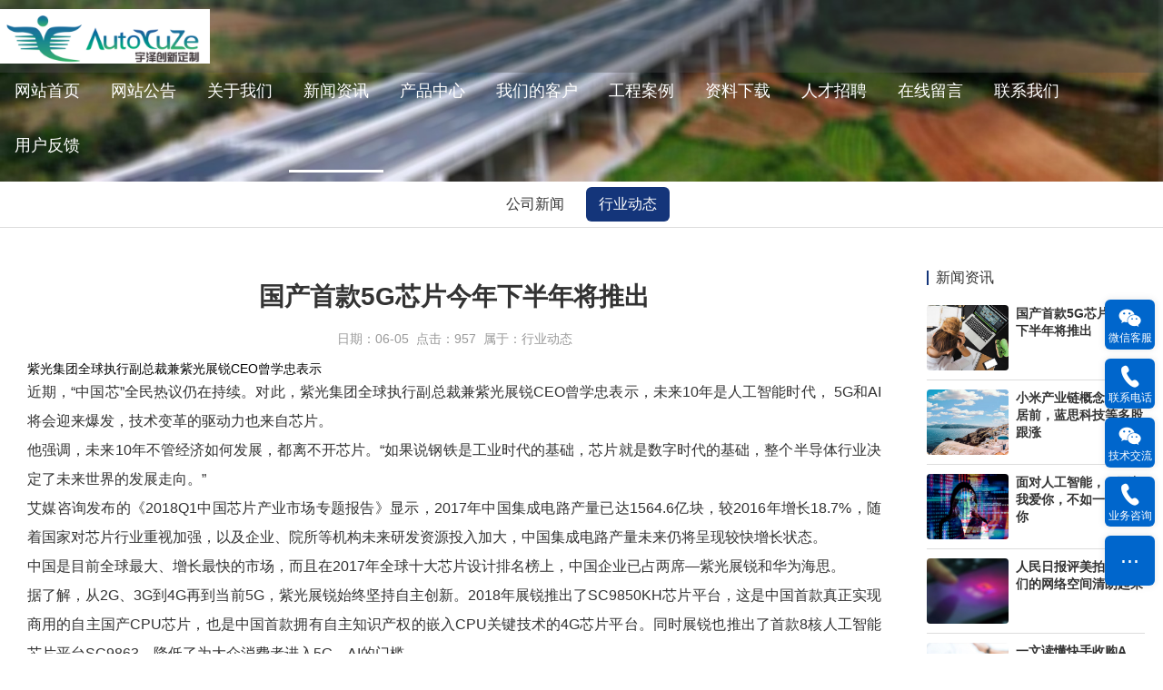

--- FILE ---
content_type: text/html; charset=utf-8
request_url: http://yuzecm.com/index.php/industrytrends/201.html
body_size: 11939
content:
<!DOCTYPE html>
<html>
<head>
    <title>国产首款5G芯片今年下半年将推出|企业网站管理系统|微网站建设|手机网站建设|中英文网站建设-北京宇泽创新科技有限公司</title>
    <meta http-equiv="Content-Type" content="text/html; charset=utf-8" />
<meta name="renderer" content="webkit">
<meta http-equiv="X-UA-Compatible" content="IE=edge,chrome=1">
<meta name="author" content="北京宇泽创新科技有限公司">
<meta name="keywords" content="企业网站管理系统,微网站建设,手机网站建设,中英文网站建设">
<meta name="description" content="紫光集团全球执行副总裁兼紫光展锐CEO曾学忠表示">
<meta name="viewport" content="width=device-width,initial-scale=1.0,maximum-scale=1.0,minimum-scale=1.0,user-scalable=0,minimal-ui">
<meta name="format-detection" content="telephone=no">
<meta name="HomeLanguageMark" content="cn">
<link href="/Upload/1734341792.ico" type="image/x-icon" rel="icon">
<link href="/Upload/1734341792.ico" type="image/x-icon" rel="shortcut icon">
<link href="//res.youdiancms.com/common.css" rel="stylesheet" type="text/css" />
<link href="/App/Tpl/Home/Default/Public/css/style.css" rel="stylesheet" type="text/css" />
<script type="text/javascript" src="/Public/jquery/jquery.min.js"></script>
<script type="text/javascript" src="//res.youdiancms.com/common.js"></script>
<!-- 全局主题样式控制 -->
<style type="text/css">
	/*=====主题色 开始=====*/
	body{ background-color: #FFFFFF; }
	.btn{ background-color: #14357A; }
	/*父级触发子级*/
	.ThemeColorParent:hover .ThemeColorChild{ color: #14357A !important; }
	.ThemeColorParent:hover .ThemeColorBgChild,.ThemeColorParent:hover .ThemeColorBgChildAfter:after{ background-color: #14357A !important; color: #FFF !important; }
	.ThemeColorParent:hover .ThemeColorBgColorChild { color: #FFF !important; }
	/*自身触发*/
	.ThemeColor,.ThemeColorHover:hover{ color: #14357A !important; }
	.ThemeColorBg,.ThemeColorBgHover:hover{ background-color: #14357A !important; color: #FFF !important; }
	.ThemeBeforeColorBg:before,.ThemeAfterColorBg:after { background-color: #14357A !important; }
	.ThemeColorBorder,.ThemeColorBorderHover:hover,.ThemeColorBorderAfter:after{ border-color: #14357A !important; }
	.ThemeColorBorderBottom,.ThemeColorBorderBottomHover:hover{ border-bottom-color: #14357A; }
	.ThemeColorBtnHover:hover { border-color:#14357A !important; color:#14357A !important; }
	/*=====主题色 结束=====*/

	/*=====其他不可内联主题及变量 开始=====*/
	/*语言切换*/
	#language a{ background-color: #14357A; }
	/*导航*/
	.logo_main_shade2{ background-color: ; opacity: ; }
	#logo_main.istop,#logo_main.navigation-style1,#logo_main.navigation-style3{ background-color: ; }
	#navigation ul.navigationlist>li>a{ padding: 0 px; }
	#navigation ul.navigationlist li a{ color: ; font-size: px; }
	/*幻灯片*/
	.bannerlist li .bannertext{ top: %; text-align: ; }
	.bannerlist li .bannertext .BannerName{ color: ; font-size: px; }
	.bannerlist li .bannertext .BannerDescription{ color: ; font-size: px; }
	/*侧边栏*/
	.sidebar_title h2 { border-color: #14357A; }
	.sidelist li a:hover .InfoTitle{ color: #14357A; }
	/*翻页*/
	.page .current{ background-color: #14357A; border-color: #14357A; }
	/*联系我们图标*/
	#Map .ContactInfo i{ color: #14357A; }
</style>

<script>
	$(document).ready(function(e) {
		pageInit();
		function pageInit(){
			if( $("#member").length > 0 ){
				if( "0" == 1 ){
					$.get("/index.php/public/getJson/l/cn", null, function(data){ UpdateLoginStatus(data['MemberID'], data['MemberName'], data['EnableMember']); },"json");
				}else{
					UpdateLoginStatus("", "", "1");
				}
			}
		}
		function UpdateLoginStatus(id, name, flag){
			if(flag==0){
				$("#member").remove();
				return;
			}
			var html = "";
			if( id ){
				html += '<span class="MemberName">'+name+'&nbsp;</span>';
				html += '<a href="/index.php/member/public/index" target="_blank">会员中心&nbsp;&nbsp;&nbsp;</a>';
				html += '<a href="/index.php/member/public/logout" target="_self" style="color: red;">退出登录</a>';
			}else{
				html += '<a href="/index.php/public/login/l/cn" target="_self">登录&nbsp;&nbsp;&nbsp;</a>';
				html += '<a href="/index.php/public/reg/l/cn" target="_self">注册&nbsp;</a>';
			}
			$("#member").html( html );
		}
	});
</script>

</head>
<body class="body_article infodetail">
    <!-- wap Logo 开始-->
<div id="wap_logo_main">
  <div id="wap_logo">
     <div id="menu"></div>
       <div class="WebLogo">
       		<a class="WebLogo" href="/index.php"><img src="/Upload/1734336683.png" /></a>
       					<a class="languagebtn ThemeColorBg" href="/index.php?l=en" target="_self">EN</a>       		<a class="shownavbtn" href="javascript:;"></a>
       	</div>  </div>
</div>
<!--wap Logo 结束-->

<!--wap 导航 开始-->
<div id="wap_navigation">
    <i id="wap_navigationshade"></i>
    <ul class="wap_navigationlist">
        <div class="seachwrap">
            <form name="frmInfoSearch" method="post" action="/index.php/channel/search/l/cn">
                <input class="Keywords" name="Keywords" value="" type="text" placeholder="请输入关键词"/>
                <input class="btnSearch" name="btnSearch" class="btn" type="submit" value=""  />
            <input type="hidden" name="__hash__" value="25b1faabf22a53bd0fb457d88ea6da48_ba06eb1638309702e22cb193819886ee" /></form>
        </div>
        <li class="depth0">
          		<a href="/index.php/index.html" class=' minBorderBottom'>网站首页</a>
	                          </li><li class="depth0">
          		<a href="/index.php/wzgg.html" class=' minBorderBottom'>网站公告</a>
	                          </li><li class="depth0">
          		<a href="/index.php/aboutus.html" class=' minBorderBottom'>关于我们</a>
	              <i class="showmore"></i>
	                  <ul class="wap_subnavigationlist">
	                      <li class="depth1"><a class="minBorderBottom" href="/index.php/culture.html">企业文化</a></li><li class="depth1"><a class="minBorderBottom" href="/index.php/honor.html">资质荣誉</a></li><li class="depth1"><a class="minBorderBottom" href="/index.php/organization.html">组织机构</a></li><li class="depth1"><a class="minBorderBottom" href="/index.php/video.html">宣传视频</a></li>	                  </ul>            </li><li class="depth0">
          		<a href="/index.php/news.html" class='ThemeColor minBorderBottom'>新闻资讯</a>
	              <i class="showmore"></i>
	                  <ul class="wap_subnavigationlist">
	                      <li class="depth1"><a class="minBorderBottom" href="/index.php/companynews.html">公司新闻</a></li><li class="depth1"><a class="minBorderBottom" href="/index.php/industrytrends.html">行业动态</a></li>	                  </ul>            </li><li class="depth0">
          		<a href="/index.php/product.html" class=' minBorderBottom'>产品中心</a>
	              <i class="showmore"></i>
	                  <ul class="wap_subnavigationlist">
	                      <li class="depth1"><a class="minBorderBottom" href="/index.php/class1.html">有限元软件</a></li><li class="depth1"><a class="minBorderBottom" href="/index.php/class2.html">前后处理</a></li><li class="depth1"><a class="minBorderBottom" href="/index.php/class3.html">定制化软件</a></li><li class="depth1"><a class="minBorderBottom" href="/index.php/class4.html">解决方案</a></li>	                  </ul>            </li><li class="depth0">
          		<a href="/index.php/customer.html" class=' minBorderBottom'>我们的客户</a>
	                          </li><li class="depth0">
          		<a href="/index.php/case.html" class=' minBorderBottom'>工程案例</a>
	                          </li><li class="depth0">
          		<a href="/index.php/download.html" class=' minBorderBottom'>资料下载</a>
	                          </li><li class="depth0">
          		<a href="/index.php/job.html" class=' minBorderBottom'>人才招聘</a>
	                          </li><li class="depth0">
          		<a href="/index.php/guestbook.html" class=' minBorderBottom'>在线留言</a>
	                          </li><li class="depth0">
          		<a href="/index.php/contactus.html" class=' minBorderBottom'>联系我们</a>
	                          </li><li class="depth0">
          		<a href="/index.php/fk.html" class=' minBorderBottom'>用户反馈</a>
	                          </li>    </ul>
</div>
<!--wap 导航 结束-->

<!--区块5041 开始-->
<div id="n5041" class="component floor_head0_main">
	<style type="text/css">
		#n5041{
			background-color:#4D4D4DC1;		}
		#n5041 .floor_head0_shade2{
			background-color:#4D4D4DC1;			opacity: 0.5;
			height: 60px;
			padding: 10px 0;
		}
		#n5041 .floor_head0.navigation-style1{
			background-color:#4D4D4DC1;		}
		#n5041.notTop .floor_head0.navigation-style2{
			background-color:#4D4D4DC1;		}
		#n5041 .floor_head0{
			padding: 10px 0;
		}
		#n5041 .logo img{
			height: 60px;
		}
		#n5041 .navigation{
			text-align: right;
		}
		#n5041 .navigation ul.navigationlist li{
			line-height: 60px;
		}
		#n5041 .navigation ul.navigationlist>li>a{
			font-size:18px;color:#FFFFFF;font-weight: normal;font-style: normal;text-align:;			padding-left: 16px;
			padding-right: 16px;
		}
		#n5041 .subnavigationlist{
					}
		#n5041 .subnavigationlist a{
			font-family:Microsoft YaHei;color:#333333;font-weight: normal;font-style: normal;text-align:;		}
		#n5041 .user{
			line-height: 60px;
		}
		#n5041 #member a.login_btn{
			font-size:14px;color:#666666;line-height:2.4em;font-weight: normal;font-style: normal;text-align:center;			width:60px;border-radius:4px;border:1px solid #DDDDDD;			background: ;
		}
		#n5041 #member a.login_btn:hover{
			background:#333333; 		}
		#n5041 #member a.reg_btn{
			font-size:14px;color:#FFFFFF;line-height:2.4em;font-weight: normal;font-style: normal;text-align:center;			width:60px;border-radius:4px;border:1px solid #00A1E7;			background: #00A1E7;
			margin-left: 15px;
		}
		#n5041 #member a.reg_btn:hover{
			opacity: .8;		}
		#n5041 .navigation ul.navigationlist>li>a.current,
		#n5041 .navigation ul.navigationlist>li:hover>a{
			color:#FFFFFF;font-weight: normal;font-style: normal;text-align:;;
			;
		}
		#n5041 .navigation ul.navigationlist>li.separator{
			width: 2px;
			height: 60px;
					}
		#n5041 .navigation ul.navigationlist>li.separator span{
			color: ;
		}
		#n5041 .subnavigationlist a:hover{
			background-image: linear-gradient(45deg, #14357A6F, #14357A);			color:#FFFFFF;font-weight: normal;font-style: normal;text-align:;		}
		#n5041 .nav_active{
			background: #FFFFFF;
		}
	</style>
	<i class="floor_head0_shade2"></i>
	<div class="floor_head0 navigation-style2" yd-add="1" yd-delete="1" yd-order="1" yd-group="5041" yd-content="channel">
	    <div class="head0 full-width0">
			<div class="logo" yd-content="basic" yd-group="5041" yd-tab="基本设置">
				<a href="/index.php" target="_self">
					<img src="/Upload/logo.png" title="北京宇泽创新科技有限公司" alt="北京宇泽创新科技有限公司" />
				 </a>
			</div>
			<div class="user">
											</div>
			<div class="navigation">
				<ul class="navigationlist">
					<i class="nav_active"></i>
											<li class="list-item" data-index="1">
							<a href="/index.php/index.html" target="_self" class="">网站首页</a>
													</li><li class="separator"><span></span></li>						<li class="list-item" data-index="2">
							<a href="/index.php/wzgg.html" target="_self" class="">网站公告</a>
													</li><li class="separator"><span></span></li>						<li class="list-item" data-index="3">
							<a href="/index.php/aboutus.html" target="_self" class="">关于我们</a>
							<ul class="subnavigationlist style1">
										<li><a href="/index.php/culture.html" target="_self">企业文化</a></li><li><a href="/index.php/honor.html" target="_self">资质荣誉</a></li><li><a href="/index.php/organization.html" target="_self">组织机构</a></li><li><a href="/index.php/video.html" target="_self">宣传视频</a></li>									</ul>						</li><li class="separator"><span></span></li>						<li class="list-item" data-index="4">
							<a href="/index.php/news.html" target="_self" class="current">新闻资讯</a>
							<ul class="subnavigationlist style1">
										<li><a href="/index.php/companynews.html" target="_self">公司新闻</a></li><li><a href="/index.php/industrytrends.html" target="_self">行业动态</a></li>									</ul>						</li><li class="separator"><span></span></li>						<li class="list-item" data-index="5">
							<a href="/index.php/product.html" target="_self" class="">产品中心</a>
							<ul class="subnavigationlist style1">
										<li><a href="/index.php/class1.html" target="_self">有限元软件</a></li><li><a href="/index.php/class2.html" target="_self">前后处理</a></li><li><a href="/index.php/class3.html" target="_self">定制化软件</a></li><li><a href="/index.php/class4.html" target="_self">解决方案</a></li>									</ul>						</li><li class="separator"><span></span></li>						<li class="list-item" data-index="6">
							<a href="/index.php/customer.html" target="_self" class="">我们的客户</a>
													</li><li class="separator"><span></span></li>						<li class="list-item" data-index="7">
							<a href="/index.php/case.html" target="_self" class="">工程案例</a>
													</li><li class="separator"><span></span></li>						<li class="list-item" data-index="8">
							<a href="/index.php/download.html" target="_self" class="">资料下载</a>
													</li><li class="separator"><span></span></li>						<li class="list-item" data-index="9">
							<a href="/index.php/job.html" target="_self" class="">人才招聘</a>
													</li><li class="separator"><span></span></li>						<li class="list-item" data-index="10">
							<a href="/index.php/guestbook.html" target="_self" class="">在线留言</a>
													</li><li class="separator"><span></span></li>						<li class="list-item" data-index="11">
							<a href="/index.php/contactus.html" target="_self" class="">联系我们</a>
													</li><li class="separator"><span></span></li>						<li class="list-item" data-index="12">
							<a href="/index.php/fk.html" target="_self" class="">用户反馈</a>
													</li>				</ul>
			</div>
	    </div>
	</div>
	<script>
		$(function(){
			var width = 0;
			var left = 0;
			//用户
			pageInit();
			function pageInit(){
				if( $("#n5041 #member").length > 0 ){
					if( "0" == 1 ){
						$.get("/index.php/public/getJson/l/cn", null, function(data){ UpdateLoginStatus(data['MemberID'], data['MemberName'], data['EnableMember']); },"json");
					}else{
						UpdateLoginStatus("", "", "1");
					}
				}
			}
			function UpdateLoginStatus(id, name, flag){
				if(flag==0){
					$("#n5041 #member").remove();
					return;
				}
				var html = "";
				if( id ){
					html += '<a href="/index.php/member/public/index" target="_blank" class="MemberName">'+name+'</a>';
					html += '<a href="/index.php/member/public/logout" target="_self" style="color: red;">退出登录</a>';
				}else{
					html += '<a href="/index.php/public/login/l/cn" class="login_btn" target="_self">登录</a>';
					html += '<a href="/index.php/public/reg/l/cn" class="reg_btn" target="_self">注册</a>';
				}
				$("#n5041 #member").html( html );
			}

			// pc导航栏js
			$('#n5041 ul.navigationlist li').mousemove(function(){
				if($(this).find('ul').is(":animated")) return;
				$(this).find('ul').slideDown(280);
				if($(this).find('.style2').length > 0){
					var length = $('#n5041 ul.navigationlist>li.list-item').length;
					console.log(length - $(this).data('index'), length);
					if(length - $(this).data('index') <= 3){
						var child = $(this).find('.subnavigationlist');
						child.css({
							marginLeft: - (child.width() - $(this).width()) + 'px',
						})
					}
				}
			});
			$('#n5041 ul.navigationlist li').mouseleave(function(){
				$(this).find('ul').slideUp(280);
			});
			
			$('#n5041 .nav_active').css({
				width: $('#n5041 .navigationlist li a.current').parent().width(),
				left: $('#n5041 .navigationlist li a.current').parent()[0] && $('#n5041 .navigationlist li a.current').parent()[0].offsetLeft,
			});
			$('#n5041 .navigationlist li').mousemove(function(){
				$('#n5041 .nav_active').css({
					width: $(this).width(),
					left: $(this)[0].offsetLeft
				});
			})
			$('#n5041 .navigationlist li').mouseleave(function(){
				$('#n5041 .nav_active').css({
					width: $('#n5041 .navigationlist li a.current').parent().width(),
					left: $('#n5041 .navigationlist li a.current').parent()[0] && $('#n5041 .navigationlist li a.current').parent()[0].offsetLeft,
				});
			})

			$('#n5041 .subnavigationlist').mousemove(function(){
				$('#n5041 .nav_active').css('left', $(this).parent()[0].offsetLeft);
			})

			if($('#n5041').find('.floor_head0').hasClass('navigation-style2')){
				$('#n5041').height('0')
			}else{
				$('#n5041').height($('#n5041 .floor_head0')[0].clientHeight)
			}
			// 头部固定
			function logoMainChange(){
				if($('#n5041').offset().top < $(window).scrollTop()){
					$('#n5041').addClass('notTop');
				}else{
					$('#n5041').removeClass('notTop');
				}
			}
			// 滚动事件
			$(window).scroll(function(){
				logoMainChange();
			});
		})
	</script>
</div>
<!--区块5041 结束--><!--区块5150 开始-->
<div id="n5150" class="component floor_channel15_main" yd-add="1" yd-delete="1" yd-order="1" yd-group="5150">
    <style type="text/css">
        #n5150{
                        padding-top:0px;
            padding-bottom:0px;
        }
        #n2314 .TheChannelContent{
            animation-duration: 2.00s;
            animation-fill-mode: both;
        }
    </style>
    <div class="floor_channel15 full-width1">
        <div class="component_body">
            <div class="banner_img">
                                                            <div class="TheChannel">
                            <img pc-src="/Upload/channel/fm.jpg" wap-src="/Upload/channel/fm_wap.jpg" title="" alt="" />
                            <div class="TheChannelContent" yd-animation="animate__animated animate__fadeInUp"></div>
                        </div>            </div>
        </div>
    </div>
</div><!--区块5150 结束--><!--区块5133 开始-->
<div id="n5133" class="component floor_channel1_main" yd-add="1" yd-delete="1" yd-order="1" yd-group="5133" yd-content="channel">
    	<style type="text/css">
                    #n5133{
                        background-color:#FFFFFF;                        padding-top: 6px;
                        padding-bottom: 6px;
                    }
                    #n5133 .separator{
                        padding: 0 5px;
                    }
                    #n5133 li a{
                        width:px;
                        color:#333333;line-height:2.4em;padding-left:14px;padding-right:14px;font-weight: normal;font-style: normal;text-align:;                       background-color:#FFFFFF;                       border:0px  ;border-radius:6px;                    }
                    #n5133 li a.current, #n5133 li a:hover{
                        color:#FFFFFF;line-height:2.4em;font-weight: normal;font-style: normal;text-align:;                        background-color:#14357A;                        border:0px  ;                    }
                </style>
    			<div class="floor_channel1 full-width1">
    				<ul yd-animation>
    					    						<li class="n1">
    							<a class="depth2 " href="/index.php/companynews.html">公司新闻</a>
    							    						</li><li class="separator">|</li>    						<li class="n2">
    							<a class="depth2 current" href="/index.php/industrytrends.html">行业动态</a>
    							    						</li>    				</ul>
    			</div>    </div><!--区块5133 结束-->

    
    <!--区块5151 开始-->
<div id="n5151" class="component floor_detail1_main" yd-add="1" yd-delete="1" yd-order="1" yd-group="5151">
    <style type="text/css">
        #n5151{
                        padding: 35px 0;
        }
        #n5151 li{
            animation-duration: 1.00s;
            animation-fill-mode: both;
        }

        #n5151 .sidebar_container{
            background-color:#FFFFFF;            yd-previewable-class: float_ float_right;
        }
        #n5151 .sidebar_title h2{
            color:#333333;font-weight: normal;font-style: normal;text-align:;        }
        #n5151 .sidelist{
            yd-previewable-class: -sidelist thumb-sidelist;
        }
        #n5151 .sidelist .InfoTitle{
            color:#333333;font-weight: bold;font-style: normal;text-align:;        }
        #n5151 .sidelist .InfoPrice{
            color:#FF0000;font-weight: normal;font-style: normal;text-align:;        }

        #n5151 .content_body .InfoTitle h1{
            color:#333333;font-weight: bold;font-style: normal;text-align:center;        }
        #n5151 .content_body .InfoContent{
            font-size:16px;color:#333333;line-height:2em;font-weight: normal;font-style: normal;text-align:justify;        }
        #n5151 .content_container{
            background-color:#FFFFFF;            animation-duration: 1.00s;
            animation-fill-mode: both;
        }
        #n5151 .info_from_wrap{
            color:#999999;font-weight: normal;font-style: normal;text-align:;        }
        #n5151 .info_previous_next_wrap{
            color:#666666;font-weight: normal;font-style: normal;text-align:;        }
        #n5151 .Next, #n5151 .Previous{
            border-color: #CCCCCC;
        }
    </style>
    <div class="floor_detail1 full-width0 floor_detail">
        <div class="component_title sidebar_container float_right">
            	<div yd-slot="5151A"></div>
            	                        	                <div class="sidebar" yd-group="5151" yd-tab="侧边栏设置">
	                	<div class="sidebar_title"><h2>新闻资讯</h2></div>  
		                <div class="sidebar_body">
		                    <ul class="sidelist thumb-sidelist small-round-corner">
		                        <!--循环开始-->
		                        <li yd-animation="animate__animated animate__fadeInUp">
		                                <a href="/index.php/industrytrends/201.html" target="_blank" title="国产首款5G芯片今年下半年将推出" yd-content="_info,201">
		                                    <div class="InfoPicture"><img class="small-round-corner" src="/Upload/news/news1.jpg" alt="国产首款5G芯片今年下半年将推出" title="国产首款5G芯片今年下半年将推出"/></div>
		                                    <div class="InfoTitle">国产首款5G芯片今年下半年将推出</div>
		                                    		                                </a>
		                            </li><li yd-animation="animate__animated animate__fadeInUp">
		                                <a href="/index.php/industrytrends/202.html" target="_blank" title="小米产业链概念股涨幅居前，蓝思科技等多股跟涨" yd-content="_info,202">
		                                    <div class="InfoPicture"><img class="small-round-corner" src="/Upload/news/news3.jpg" alt="小米产业链概念股涨幅居前，蓝思科技等多股跟涨" title="小米产业链概念股涨幅居前，蓝思科技等多股跟涨"/></div>
		                                    <div class="InfoTitle">小米产业链概念股涨幅居前，蓝思科技等多股跟涨</div>
		                                    		                                </a>
		                            </li><li yd-animation="animate__animated animate__fadeInUp">
		                                <a href="/index.php/industrytrends/198.html" target="_blank" title="面对人工智能，一万句我爱你，不如一句我懂你" yd-content="_info,198">
		                                    <div class="InfoPicture"><img class="small-round-corner" src="/Upload/news/news4.jpg" alt="面对人工智能，一万句我爱你，不如一句我懂你" title="面对人工智能，一万句我爱你，不如一句我懂你"/></div>
		                                    <div class="InfoTitle">面对人工智能，一万句我爱你，不如一句我懂你</div>
		                                    		                                </a>
		                            </li><li yd-animation="animate__animated animate__fadeInUp">
		                                <a href="/index.php/companynews/189.html" target="_blank" title="人民日报评美拍：让我们的网络空间清朗起来" yd-content="_info,189">
		                                    <div class="InfoPicture"><img class="small-round-corner" src="/Upload/news/news13.jpg" alt="人民日报评美拍：让我们的网络空间清朗起来" title="人民日报评美拍：让我们的网络空间清朗起来"/></div>
		                                    <div class="InfoTitle">人民日报评美拍：让我们的网络空间清朗起来</div>
		                                    		                                </a>
		                            </li><li yd-animation="animate__animated animate__fadeInUp">
		                                <a href="/index.php/companynews/190.html" target="_blank" title="一文读懂快手收购A站：各自的算盘是什么？" yd-content="_info,190">
		                                    <div class="InfoPicture"><img class="small-round-corner" src="/Upload/news/news12.jpg" alt="一文读懂快手收购A站：各自的算盘是什么？" title="一文读懂快手收购A站：各自的算盘是什么？"/></div>
		                                    <div class="InfoTitle">一文读懂快手收购A站：各自的算盘是什么？</div>
		                                    		                                </a>
		                            </li><li yd-animation="animate__animated animate__fadeInUp">
		                                <a href="/index.php/companynews/191.html" target="_blank" title="微软正式宣布75亿美元收购GitHub，开发者们会买账吗？" yd-content="_info,191">
		                                    <div class="InfoPicture"><img class="small-round-corner" src="/Upload/news/news8.jpg" alt="微软正式宣布75亿美元收购GitHub，开发者们会买账吗？" title="微软正式宣布75亿美元收购GitHub，开发者们会买账吗？"/></div>
		                                    <div class="InfoTitle">微软正式宣布75亿美元收购GitHub，开发者们会买账吗？</div>
		                                    		                                </a>
		                            </li>		                        <!--循环结束-->
		                   </ul>
		                </div>
		                <div class="sidebar_bottom"></div>
	                </div>            	<div yd-slot="5151B"></div>
            </div>       <div class="component_body content_container" yd-animation="animate__animated animate__fadeInUp">
           	<div class="content_title"></div>
            <div class="content_body" yd-content="_info,201">
                <div class="InfoTitle"><h1>国产首款5G芯片今年下半年将推出</h1></div>
                <div class="info_from_wrap">
                                        <i>日期：</i>06-05&nbsp;                    <i>点击：</i>957&nbsp;                    <i>属于：</i><a href="/index.php/industrytrends.html" target="_blank">行业动态</a>                </div>
                <!-- 频道/文章内容  开始-->
<div class="InfoSContent">紫光集团全球执行副总裁兼紫光展锐CEO曾学忠表示</div>
	   <div class="InfoContent">
						<p>近期，&ldquo;中国芯&rdquo;全民热议仍在持续。对此，紫光集团全球执行副总裁兼紫光展锐CEO曾学忠表示，未来10年是人工智能时代， 5G和AI将会迎来爆发，技术变革的驱动力也来自芯片。</p>

<p>他强调，未来10年不管经济如何发展，都离不开芯片。&ldquo;如果说钢铁是工业时代的基础，芯片就是数字时代的基础，整个半导体行业决定了未来世界的发展走向。&rdquo;</p>

<p>艾媒咨询发布的《2018Q1中国芯片产业市场专题报告》显示，2017年中国集成电路产量已达1564.6亿块，较2016年增长18.7%，随着国家对芯片行业重视加强，以及企业、院所等机构未来研发资源投入加大，中国集成电路产量未来仍将呈现较快增长状态。</p>

<p>中国是目前全球最大、增长最快的市场，而且在2017年全球十大芯片设计排名榜上，中国企业已占两席&mdash;紫光展锐和华为海思。</p>

<p>据了解，从2G、3G到4G再到当前5G，紫光展锐始终坚持自主创新。2018年展锐推出了SC9850KH芯片平台，这是中国首款真正实现商用的自主国产CPU芯片，也是中国首款拥有自主知识产权的嵌入CPU关键技术的4G芯片平台。同时展锐也推出了首款8核人工智能芯片平台SC9863，降低了为大众消费者进入5G、AI的门槛。</p>

<p>曾学忠称，芯片设计是整个芯片行业的顶端，它对行业、对产业的贡献是1比10比100的关系，1元的芯片可以撬动行业100元的价值，这就是为什么芯片设计作为集成电路产业龙头的重要性。世界是平的，也是平行的。未来全球半导体市场应是平行发展的，你中有我、我中有你，全球互为一体。</p>

<p>据悉，今年展锐在5G的研发上开启了&ldquo;5G芯片全球领先战略&rdquo;，先后与中国移动、英特尔、华为、是德科技、罗德与施瓦茨达成战略合作，并计划于2018年内推出首款5G芯片，2019年下半年商用首款5G手机平台，实现与5G移动网络的部署同步推向市场。</p>
					</div>
<!-- 频道/文章内容  结束-->

<!-- 当前信息 上一条 下一条  开始-->
<div class="info_previous_next_wrap">
	<div class="Previous">
		<b>上一新闻：</b><a  href="/index.php/industrytrends/200.html" title="小黄车共享单车到底会不会黄？">小黄车共享单车到底会不会黄？</a>
			</div>
	
	<div class="Next">
		<b>下一新闻：</b><a  href="/index.php/industrytrends/202.html" title="小米产业链概念股涨幅居前，蓝思科技等多股跟涨">小米产业链概念股涨幅居前，蓝思科技等多股跟涨</a>
			</div>
</div>
<!-- 当前信息 上一条 下一条  结束-->

            </div>
            <div class="content_bottom"></div>
        </div>
       <div class="clear"></div>
    </div>
</div>
<!--区块5151 结束--><!--区块5078 开始-->
<div id="n5078" class="component floor_foot2_main" yd-add="1" yd-delete="1" yd-order="1" yd-group="5078">
	<style type="text/css">
		#n5078{ 
			background-color:#303030;		}
		#n5078 .component_title,#n5078 .component_body,#n5078 .component_bottom{
			padding-top:30px;
		}
		#n5078 .component_body{
			padding-bottom:30px;
		}
		#n5078 .component_body:before,#n5078 .component_body:after{
			background-color:#444444;
		}
		#n5078 .floor_foot2{
			animation-duration: 3.00s;
			animation-fill-mode: both;
		}
		#n5078 .foot2_title { 
			font-size:18px;font-weight: bold;font-style: normal;text-align:;		}
		#n5078 .foot2_WeChat .LogoText{ 
			font-size:14px;line-height:1.8em;font-weight: normal;font-style: normal;text-align:;		}
		#n5078 .foot2_contact_wrap p{ 
			font-size:14px;line-height:2em;font-weight: normal;font-style: normal;text-align:;		}
		#n5078 .foot2_contact_wrap .Telephone{
			font-size:28px;color:#FFFFFF;font-weight: normal;font-style: normal;text-align:;		}
		#n5078 .foot2_navigation .channel1{ 
			font-size:14px;font-weight: normal;font-style: normal;text-align:;		}
		#n5078 .foot2_Content img {
			width:px;
		}
		#n5078 .foot2_Content .foot2_right_text {
			font-size:14px;line-height:1.8em;font-weight: normal;font-style: normal;text-align:;		}
		@media screen and (max-width: 768px) {
			#n5078 .component_bottom {
				padding-bottom:30px;
			}
		}
	</style>
	<div class="floor_foot2 full-width0" yd-animation="12">
		<div class="component_title" yd-group="5078" yd-tab="左侧栏设置">
			<div class="foot2_title">关于我们</div>			<div class="foot2_WeChat">
				<img src="/Upload/1734344364.jpg" title="扫一扫，关注我们最新消息" alt="扫一扫，关注我们最新消息" /><span class="LogoText">扫一扫，关注我们最新消息</span>			</div>
			<div yd-slot="5078Afoot"></div>
		</div>
		<div class="component_body" yd-group="5078" yd-tab="中间栏设置">
			<div class="foot2_title">联系我们</div>			<div class="foot2_contact_wrap" yd-content="contact">
				<div class="Telephone">010-88145672</div>
				<p>工作时间：周一至周五 9:00-18:00</p>				<p>联系人：关经理</p>				<p>手机：17601618250</p>				<p>邮件：674556750@qq.com</p>				<p>地址：北京市大兴区永旺北路1号院金科嘉苑16号6539室</p>			</div>
			<div yd-slot="5078Bfoot"><!--区块5079 开始-->
<div id="n5079" class="component floor_child5_main" yd-group="5079" yd-delete="1" yd-animation="animate__animated animate__fadeInLeft">
	<style type="text/css">
		#n5079{
			animation-duration: 1.00s;
			animation-fill-mode: both;
		}
		#n5079 .floor_child5{
			padding: 10px 10px 10px 10px;
		}
		#n5079 .Picture{
			width: 24px;
			height: 24px;
			padding: 6px;
			border:0px solid #FFFFFF;border-radius:89px;box-shadow: 0 3px 6px rgba(0,0,0,.1);		}
		#n5079 .Picture:hover{
			background: #F0F0F0 !important;
		}
		#n5079 .SubPicture img{
			width: 115px;
		}
		#n5079 ul{
			text-align: center;
		}
		#n5079 li{
			margin: 0 15px;
		}
		#n5079 li .Title{
			font-size:16px;line-height:2.4em;font-weight: normal;font-style: normal;text-align:;			yd-previewable-class: align align0;
		}
	</style>
	<ul class="floor_child5">
		<li yd-animation="animate__animated animate__fadeInLeft">
				<a href="//www.baidu.com" target="_blank">
					<img class="Picture" src="https://res.youdiancms.com/icon_wx.png" alt="微信" style="background-color: #FFFFFF" title="微信" alt="微信" />
					<div class="Title align0">微信</div>
				</a>
				<div class="SubPicture"><img src="/Upload/1734344076.jpg" title="微信" alt="微信" /></div>			</li><li yd-animation="animate__animated animate__fadeInLeft">
				<a href="javascript:void(0);" target="_self">
					<img class="Picture" src="https://res.youdiancms.com/icon_wb.png" alt="" style="background-color: #FFFFFF" title="" alt="" />
					<div class="Title align0"></div>
				</a>
							</li><li yd-animation="animate__animated animate__fadeInLeft">
				<a href="javascript:void(0);" target="_self">
					<img class="Picture" src="https://res.youdiancms.com/icon_qq.png" alt="" style="background-color: #FFFFFF" title="" alt="" />
					<div class="Title align0"></div>
				</a>
				<div class="SubPicture"><img src="/Upload/1734344586.jpg" title="" alt="" /></div>			</li><li yd-animation="animate__animated animate__fadeInLeft">
				<a href="/index.php/advantage.html" target="_blank">
					<img class="Picture" src="https://res.youdiancms.com/icon_fb.png" alt="" style="background-color: #FFFFFF" title="" alt="" />
					<div class="Title align0"></div>
				</a>
							</li>	</ul>
</div>
<!--区块5079 结束--></div>
		</div>
		<div class="component_bottom" yd-group="5078" yd-tab="右侧栏设置">
			<div class="foot2_title">底部导航</div>			<ul class="foot2_navigation" yd-content="channel">
				<li>
						<a class="channel1 ThemeColorHover" href="/index.php/wzgg.html" target="_self" >网站公告</a>
					</li><li>
						<a class="channel1 ThemeColorHover" href="/index.php/aboutus.html" target="_self" >关于我们</a>
					</li><li>
						<a class="channel1 ThemeColorHover" href="/index.php/news.html" target="_self" >新闻资讯</a>
					</li><li>
						<a class="channel1 ThemeColorHover" href="/index.php/product.html" target="_self" >产品中心</a>
					</li><li>
						<a class="channel1 ThemeColorHover" href="/index.php/case.html" target="_self" >工程案例</a>
					</li><li>
						<a class="channel1 ThemeColorHover" href="/index.php/contactus.html" target="_self" >联系我们</a>
					</li>			</ul>
			<div class="foot2_Content">
				<div class="foot2_right_text">北京宇泽创新科技有限公司于2014年3月成立，注册资本100万，是一家在北京中关村丰台科技园注册的科技型技术企业。公司专注于数值仿真软件定制生态圈，研发出一系列专业性、行业性、前瞻性和创造性的产品。包括石油压裂软件、高压输电线路电磁分析软件、电缆温度仿真分析软件等，同时提供各类行业应用的解决方案，目前主攻研发工作。公司成立初始就在CAE软件市场具有丰富的资源储备，国内外专业合作者达几十余家，遍布石油化工、国防军工、航空航天等多个领域。</div>
			</div>
		</div>
	</div>
</div>
<!--区块5078 结束--><!--区块5015 开始-->
<div id="n5015" class="component floor_support1_main" yd-add="1" yd-delete="1" yd-order="1" yd-group="5015">
	<style type="text/css">
			#n5015{ 
				background-color:#333333;			}
			#n5015 .component_body {
				padding:10px 0;border-top:0px solid #FF0000;
			}
			#n5015 .component_body .footer_text{ 
				text-align:center;
				font-size:14px;color:#F0F0F0;line-height:1.2em;font-weight: normal;font-style: normal;text-align:;			}
			#n5015 .WebInfo,#n5015 .WebInfo a{ 
				text-align:center;
				font-size:14px;color:#999999;line-height:1.4em;font-weight: normal;font-style: normal;text-align:;			}
			#n5015 .support1_text{
				font-size:14px;color:#F0F0F0;line-height:1.2em;font-weight: normal;font-style: normal;text-align:;				center			}
		</style>
		<div class="floor_support1 full-width1">
			<div class="component_title"></div>
			<div class="component_body">
				<div class="footer_text">本站内容、图片、视频为网站模板演示数据，如有涉及侵犯版权，请联系我们提供书面反馈，我们核实后会立即删除。 <br />
</div>				<div class="WebInfo support1_center" yd-content="basic">
					<span class="support1_left"><a  href="http://www.yuzecm.com" target="_self">北京宇泽创新科技有限公司</a>&nbsp;版权所有&nbsp;<a href="https://beian.miit.gov.cn" rel="nofollow" target="_blank">京ICP备15021004号-1</a>&nbsp;</span>
			        <span class="support1_right">技术支持：<a href="http://www.youdiancms.com" target="_blank">友点软件</a></span>				</div>
			</div>
			<div class="component_bottom"></div>
		</div></div>
<!--区块5015 结束-->
<div class="tool_back"></div>
	<div id="tool" yd-group="2">
		<ul class="toollist" style="background-color: #14357A;">
            <li><a  href="/index.php/index.html" ><img src="/Upload/icon/home.png"><p>首页</p></a></li>            <li><a  href="tel:18912340000" ><img src="/Upload/icon/tel.png"><p>拨号</p></a></li>            <li><a  href="/index.php/product.html" ><img src="/Upload/icon/product.png"><p>产品</p></a></li>			<li><a  href="/index.php/contactus.html" ><img src="/Upload/icon/contact.png"><p>联系</p></a></li>		</ul>
	</div>
<style>
/*----------------------通用样式----------------------*/ 

/*----------------------大屏幕 大桌面显示器 (≥1200px)----------------------*/
@media screen and (min-width: 1200px) {

}

/*----------------------小屏幕 平板 (≥700px并且≤1199px)----------------------*/
@media screen and (min-width: 700px) and (max-width: 1199px) {

}

/*----------------------超小屏幕 手机 (≤699px)----------------------*/
@media screen and (max-width: 699px) {

}
</style>

<!----------------------自定义脚本代码---------------------->
<script  type="text/javascript">
$(document).ready(function(){

});
</script><!--gotop start-->
    <style>
            #topcontrol .yd-gotop{
                 transition-duration: .2s;  text-align: center; cursor: pointer; background: #FFFFFF; 
                 width: 50px;  height: 60px;line-height: 60px;
                border-radius:3px; box-shadow: 0 2px 18px rgba(0,0,0,.1);
            }
            #topcontrol .yd-gotop:hover{ background: #F9F9F9; }
            #topcontrol .yd-gotop i{ font-size:30px; color:#0066CC; }
            #topcontrol .yd-gotop:hover i{ color:#0066CC; }
    </style>
    <script>
        scrolltotop.controlattrs={offsetx:12, offsety:120 };
        scrolltotop.controlHTML = '<div yd-content="gotop" class="yd-gotop"><i class="ydicon-gotop18"></i></div>';
        scrolltotop.anchorkeyword = '#yd-gotop';
        scrolltotop.title = "回顶部";
        scrolltotop.init();
    </script>
    <!--gotop end-->

		<!--在线客服start-->
		<link rel='stylesheet' type='text/css' href='/Public/online/style/common.css'/>
            <script type='text/javascript' src='/Public/online/jquery.online.js'></script>
		<style>
			.SonlineBox .openTrigger, .SonlineBox .titleBox{ background-color:#0066CC; }
			.SonlineBox .contentBox{ border:2px solid #0066CC;  }
		</style>
		<script type='text/javascript'>
		$(window).load(function(){
			$().Sonline({
				Position:'right', Top:320, Width:55, Style:3, Effect:false, 
				DefaultsOpen:true, Tel:'1', Title:'在线客服',
				FooterText:"<img alt='' src='/Upload/1734344868.jpg' style='width: 150px; height: 150px;' /><br /><strong>扫一扫，关注微信公众号</strong>", Website:'',
				IconColor: '#FFFFFF', ThemeColor: '#0066CC',
				Qqlist:'/Upload/1734344076.jpg|微信客服|9,010-88145672|联系电话|8,/Upload/1734344586.jpg|技术交流|9,17601618250|业务咨询|8'
			});
		});
		</script>
		<!--在线客服end-->
		


</body>
</html>

--- FILE ---
content_type: text/css
request_url: http://res.youdiancms.com/common.css
body_size: 66052
content:
@charset "utf-8";
/*==========字体 开始==========*/
/*可替换 开始*/
@font-face{font-family:"ydiconfont";src:url('//at.alicdn.com/t/font_2289826_4vnl1a5ilf9.woff2?t=1627635534963') format('woff2'),url('//at.alicdn.com/t/font_2289826_4vnl1a5ilf9.woff?t=1627635534963') format('woff'),url('//at.alicdn.com/t/font_2289826_4vnl1a5ilf9.ttf?t=1627635534963') format('truetype')}.ydiconfont{font-family:"ydiconfont"!important;font-size:16px;font-style:normal;-webkit-font-smoothing:antialiased;-moz-osx-font-smoothing:grayscale}.ydicon-shape4:before{content:"\e630"}.ydicon-shape5:before{content:"\e63c"}.ydicon-shape2:before{content:"\e652"}.ydicon-shape3:before{content:"\e631"}.ydicon-shape6:before{content:"\e649"}.ydicon-shape1:before{content:"\ea6a"}.ydicon-xsj1:before{content:"\e810"}.ydicon-xsj2:before{content:"\e62d"}.ydicon-xsj3:before{content:"\e644"}.ydicon-mulu:before{content:"\e62a"}.ydicon-show1:before{content:"\e629"}.ydicon-dot5:before{content:"\e619"}.ydicon-dot6:before{content:"\e623"}.ydicon-dot1:before{content:"\e618"}.ydicon-dot2:before{content:"\e628"}.ydicon-dot3:before{content:"\e615"}.ydicon-dot4:before{content:"\e616"}.ydicon-wangzhi:before{content:"\e622"}.ydicon-hh3:before{content:"\e69f"}.ydicon-hh:before{content:"\e6e0"}.ydicon-wangwang:before{content:"\e6c4"}.ydicon-wangwang1:before{content:"\e6ad"}.ydicon-hh1:before{content:"\e625"}.ydicon-qr1:before{content:"\e611"}.ydicon-MSN:before{content:"\e626"}.ydicon-qr2:before{content:"\e646"}.ydicon-hh2:before{content:"\e663"}.ydicon-qq2:before{content:"\e665"}.ydicon-msn1:before{content:"\e997"}.ydicon-skype:before{content:"\e915"}.ydicon-wx1:before{content:"\e640"}.ydicon-fb1:before{content:"\e613"}.ydicon-qq1:before{content:"\e79d"}.ydicon-phone2:before{content:"\e614"}.ydicon-msn2:before{content:"\e6ba"}.ydicon-gotop1:before{content:"\e67a"}.ydicon-gotop2:before{content:"\e67b"}.ydicon-gotop3:before{content:"\e624"}.ydicon-gotop4:before{content:"\e605"}.ydicon-gotop5:before{content:"\e65a"}.ydicon-gotop6:before{content:"\e67f"}.ydicon-gotop7:before{content:"\e660"}.ydicon-gotop8:before{content:"\e673"}.ydicon-gotop9:before{content:"\e612"}.ydicon-gotop10:before{content:"\e653"}.ydicon-gotop11:before{content:"\e802"}.ydicon-gotop12:before{content:"\e603"}.ydicon-gotop13:before{content:"\e6b4"}.ydicon-gotop14:before{content:"\e63f"}.ydicon-gotop15:before{content:"\e729"}.ydicon-gotop16:before{content:"\e60f"}.ydicon-gotop17:before{content:"\e66f"}.ydicon-gotop18:before{content:"\e604"}.ydicon-gotop19:before{content:"\e627"}.ydicon-gotop20:before{content:"\e703"}.ydicon-gotop21:before{content:"\e62f"}.ydicon-gotop22:before{content:"\e670"}.ydicon-gotop23:before{content:"\e610"}.ydicon-nothing:before{content:"\e64c"}.ydicon-badge-right:before{content:"\e60e"}.ydicon-add1:before{content:"\e620"}.ydicon-add:before{content:"\e728"}.ydicon-yes1:before{content:"\e6a6"}.ydicon-no1:before{content:"\e6a8"}.ydicon-no:before{content:"\e61e"}.ydicon-yes:before{content:"\e60c"}.ydicon-hit1:before{content:"\e62c"}.ydicon-hit:before{content:"\e61a"}.ydicon-address:before{content:"\e609"}
.ydicon-search:before{content:"\e60b"}.ydicon-prev:before{content:"\e60a"}.ydicon-next:before{content:"\e602"}.ydicon-youjian:before{content:"\e61b"}.ydicon-lianxiren:before{content:"\e60d"}.ydicon-dianhua:before{content:"\e606"}.ydicon-WB:before{content:"\e651"}.ydicon-WX:before{content:"\e691"}.ydicon-shouji:before{content:"\e63b"}.ydicon-wangzhan:before{content:"\e601"}.ydicon-weixin:before{content:"\e62e"}.ydicon-qq:before{content:"\e683"}.ydicon-youbian:before{content:"\e693"}.ydicon-dianhua1:before{content:"\e607"}.ydicon-FB:before{content:"\e608"}.ydicon-fax-full:before{content:"\e932"}.ydicon-Facebook:before{content:"\e711"}.ydicon-right4:before{content:"\e67d"}.ydicon-left4:before{content:"\e67e"}.ydicon-phone:before{content:"\e6c2"}.ydicon-left3:before{content:"\e726"}.ydicon-left1:before{content:"\e621"}.ydicon-right3:before{content:"\e727"}.ydicon-more1:before{content:"\e742"}.ydicon-more:before{content:"\e633"}.ydicon-right1:before{content:"\e62b"}.ydicon-play:before{content:"\e63a"}.ydicon-left:before{content:"\e61c"}.ydicon-right:before{content:"\e61d"}.ydicon-call:before{content:"\e7c0"}.ydicon-home:before{content:"\e617"}.ydicon-contact:before{content:"\e600"}.ydicon-product:before{content:"\e61f"}

/*可替换 结束*/
[class*='ydicon-']{ font-family: "ydiconfont" !important; font-style: normal; -webkit-font-smoothing: antialiased; -moz-osx-font-smoothing: grayscale; }
.ydicon-play:before { display: inline-block; border-radius: 50%; background: rgba(0,0,0,.5); height: 46px; width: 46px; line-height: 46px; font-size: 22px; color: #FFF; text-align: center; }
/*==========字体 结束==========*/

/*==========组件公共 开始==========*/
[yd-animation]{ opacity: 0; }
.component .yd-table{ margin: 0 auto; }
/*隐藏显示 2仅电脑端显示 3仅移动端显示*/
.display3{ display: none; }
@media screen and (max-width: 1199px) {
	.display2{ display: none; }
	.display3{ display: block; }
}
/*列表列数（每行个数%）*/
.column1{ width: 100% !important; float: left; }
.column2{ width: 50% !important; float: left; }
.column3{ width: 33.33333% !important; float: left; }
.column4{ width: 25% !important; float: left; }
.column5{ width: 20% !important; float: left; }
.column6{ width: 16.66666% !important; float: left; }
.column7{ width: 14.285% !important; float: left; }
.column8{ width: 12.5% !important; float: left; }
.column9{ width: 11.11111% !important; float: left; }
.column10{ width: 10% !important; float: left; }

.component{ width: 100%; position: relative; overflow: hidden; }
.component:after{ content: ''; display: block; clear: both; }
.component i{ font-style: normal; }
.component .TPagePicture img{ display: block; width: 100%; }
/*列表每行个数（px）*/
.component .col2{ width: 720px; }
.component .col3{ width: 480px; }
.component .col4{ width: 360px; }
.component .col5{ width: 288px; }
.component .col6{ width: 240px; }

.component .has-infoscontent0 .InfoSContent{ display: none; }
.component .show-infotitle0 .InfoTitle{ display: none; }
.component .show-infoscontent0 .InfoSContent{ display: none; }
.component .show-infotime0 .InfoTime{ display: none; }

.component_title>h2{ font-size: 32px; text-align: center; font-weight: normal; }
.component_title>h2.h2_2 { position:relative; padding-bottom:10px; margin-bottom:0px; }
.component_title>h2.h2_2:before { content:""; position:absolute; left:50%; bottom:0; width:100px; height:2px; margin-left:-50px; background:#ccc; }
.component_title>img { display:block; margin:0 auto; max-width:100%; }
.component_title>p{ text-align: center; font-size: 18px; color: #888; padding: 10px 0 20px; }

/*公共列表样式（无边白底等）*/
.component .list-style1 a{ background-color: #FFF; }
.component .list-style1 .InfoWrap{ padding-left: 10px; padding-right: 10px; }
.component .list-style2 a{ background-color: #FFF; box-shadow: 0 10px 20px rgba(0,0,0,.15); }
.component .list-style2 .InfoWrap{ padding-left: 10px; padding-right: 10px; }
.component .list-style3 a{ background-color: #FFF; border: 1px solid #ddd; }
.component .list-style3 .InfoWrap{ padding-left: 10px; padding-right: 10px; }
/*是否全屏*/
.full-width0{ max-width: 1440px; margin: 0 auto; }
html .component .full-width1{ max-width: 100%; }
/*particles-js-canvas-el 背景*/
.particles-js-canvas-el{ position: absolute; top: 0; left: 0; right: 0; bottom: 0; }
[yd-particle-in="1"] .particles-js-canvas-el{ z-index: -1; }
/*文本排布方式*/
.component .tb_rl{ writing-mode: tb-rl; }/*垂直*/
/*按钮（更多按钮）*/
.component .more_btn span{ display: inline-block; text-align: center; }
/*提交按钮*/
.component .submit_button{ cursor: pointer; border: 0; margin: 0; padding: 0; }

/*内页侧边栏*/
.sidebar{ overflow: hidden; }
.sidebar_title h2 { margin: 12px 0; text-align: left; padding-left: 8px; margin-left: 10px; line-height: 1; border-left: 2px solid #000; font-size:16px; }
.sidebar_body { zoom:1; border-top:0; border-bottom: 0px}
/*公共*/
.sidelist a{ display: block; }
.sidelist li:last-child a{ border-bottom: 0; }
/*纯文字列表*/
.text-sidelist{ margin: 0 10px 10px; }
.text-sidelist a{ border-bottom: 1px solid #ddd; overflow: hidden; }
.text-sidelist a .InfoTitle{ padding: 10px 0; text-align: left; text-overflow: ellipsis; white-space: nowrap; overflow: hidden; }
.text-sidelist a .InfoPicture{ display: none; }
.text-sidelist a .InfoPrice{ color: red; padding-bottom: 10px; }
/*左图右文*/
.thumb-sidelist{  }
.thumb-sidelist li{ overflow: hidden; }
.thumb-sidelist a{ margin: 0 10px; padding: 10px 0; border-bottom: 1px solid #ddd; overflow: hidden; }
.thumb-sidelist a .InfoPicture{ float: left; width: 90px; margin-right: 8px; }
.thumb-sidelist a .InfoPicture img{ border-radius: 4px; }
.thumb-sidelist a .InfoTitle{ line-height: 1.4em; overflow: hidden; text-align: left; }
.thumb-sidelist a .InfoTime{ font-size: 13px; }
.thumb-sidelist a .InfoPrice{ color: red; }
/*上图下文*/
.grid-sidelist{ padding: 0 10px; }
.grid-sidelist a{ margin-bottom: 10px; padding-bottom: 10px; border-bottom: 1px solid #ddd; }
.grid-sidelist a .InfoPicture{ width: 100%; margin-right: 10px; }
.grid-sidelist a .InfoTitle{ line-height: 1.5em; padding-top: 5px; }
.grid-sidelist a .InfoPrice{ color: red; }
/*内页侧边栏*/
/*按钮*/
input[type="radio"],input[type="checkbox"],select{ -webkit-appearance:auto !important; }
/*==========组件公共 结束==========*/

/*==========在线客服 开始==========*/
/*默认蓝色*/
/*.SonlineBox{ overflow: hidden; }*/
.SonlineBox{ z-index: 999999990; }
.SonlineBox .contentBox{ border-radius:6px;}
.SonlineBox .openTrigger{ width: 50px; height: 50px; line-height: 50px; text-align: center; position:absolute; top:0px; border-radius: 6px; z-index:1; cursor:pointer; background:#2589ff; box-shadow: 0 0 9px 0 rgba(0,0,0,0.1); }
.SonlineBox .openTrigger:before{ content: '\e6e0'; font-family: 'ydiconfont'; font-size: 30px; color: #FFF; }
.SonlineBox1{ width:162px; font-size:12px; top:-600px; z-index:9999;}
.SonlineBox1 .titleBox{ width:100%; height:35px; line-height:35px; background:#2589ff; position:relative; z-index:1;}
.SonlineBox1 .titleBox span{ margin-left:10px; color:#fff; font-size:14px; font-family:'微软雅黑','黑体';}
.SonlineBox1 .contentBox{ display:block; min-width: 160px; width:100%; height:auto; border:2px solid #2589ff; overflow:hidden; background:#fff; position:absolute; z-index:2; }
.SonlineBox1 .contentBox .closeTrigger{ width:25px; height:25px; text-align: center; line-height: 25px; display:block; cursor:pointer;  position:absolute; top:5px;right:5px; z-index:2; }
.SonlineBox1 .contentBox .closeTrigger:before{ content: '\e61e'; font-family: 'ydiconfont'; font-weight: bold; color: #FFF; }
.SonlineBox1 .contentBox .closeTrigger:hover{-webkit-transform:scale(1) rotate(360deg);}
.SonlineBox1 .contentBox .listBox{overflow:hidden; margin:6px 0; position:relative;}
.SonlineBox1 .contentBox .listBox .QQList{ display:block; width:100%; margin:5px auto 5px auto; padding:0px 0;}
.SonlineBox1 .contentBox .listBox .QQList span{ display:block; width:47%; height:25px; overflow:hidden; text-align:right;float:left; line-height:26px; color:#444;}
.SonlineBox1 .contentBox .listBox .QQList div.ico{ width:52%; height:25px; overflow:hidden; float:left;}
.SonlineBox1 .contentBox .listBox .QQList div.ico a{}
.SonlineBox1 .contentBox .listBox .QrList{ margin: 10px 20px; text-align: center; }
.SonlineBox1 .contentBox .listBox .QrList img{ width: 100%; max-width: 130px; margin-bottom: 5px; }
.SonlineBox1 .contentBox .listBox .QrList span{ display: block; color: #515259; }
.SonlineBox1 .contentBox .listBox .TelList a{ line-height: 26px; color: #0d84ff; }
.SonlineBox1 .contentBox .listBox .LinkList{ margin: 5px 10px; color: #0d84ff; }

.SonlineBox1 .contentBox .tels{ width:90%; margin:0 auto; border-top:1px dotted #ccc; height:auto; padding-bottom:10px; line-height:200%; text-align:center;}
.SonlineBox1 .contentBox .tels font{ display:block; line-height:35px; font-family:'微软雅黑','黑体'; font-size:16px; color:#555;}
.SonlineBox1 .contentBox .tels span{ display:block; line-height:25px; font-family:"Palatino Linotype", "Book Antiqua"; font-size:20px; color:#555; font-weight:bold;}

/*样式2 3*/
.SonlineBox2{ margin-left: 5px; }
.SonlineBox2 .titleBox{ display: none; }
.SonlineBox2 .contentBox{ position: relative; border: 0 !important; }
.SonlineBox2 .contentBox .listBox .item{ position: relative; width: 50px; margin: 10px 0; text-align: center; background:#FFF; color: #2589ff; font-size: 25px; border-radius:6px; transition-duration: .2s;
	box-shadow: 0 0 9px rgba(0,0,0,.1);
	display: flex; flex-direction: column; align-items: center; justify-content: center;
}
.SonlineBox2 .contentBox .listBox .item a{ display: block; }
.SonlineBox2 .contentBox .listBox .item span.title{ display: none; font-size: 12px; text-align: center; white-space: nowrap; line-height: 1.2em; }
.SonlineBox2 .contentBox .listBox .item .float_box{ position: absolute; left: 125%; transform: translateX(30px); top: 0; bottom: 0; margin: auto; font-size: 14px; color: #313233; visibility: hidden; opacity: 0; transition: .5s .1s; }
.SonlineBox2 .contentBox .listBox .item .float_box span.triangle{ top: 12px; left: -11px; position: absolute; border-top: 7px solid transparent; border-bottom: 7px solid transparent; border-right: 11px solid #FFF; z-index: 1; }
.SonlineBox2 .contentBox .listBox .item .float_box.tel{ width: 145px; background-color: #FFF; box-shadow: 0 0 9px rgba(0,0,0,.1); border: 1px solid #e4e5e9; height: 36px; line-height: 36px; text-indent: 10px; text-align: left; border-radius: 6px; }
.SonlineBox2 .contentBox .listBox .item .float_box.tel span.triangle{ top: 12px !important; }
.SonlineBox2 .contentBox .listBox .item .float_box.qr{ bottom: auto; border-radius: 6px; background-color: #FFF; padding: 4px; line-height: 1.5em; box-shadow: 0 0 9px rgba(0,0,0,.1); }
.SonlineBox2 .contentBox .listBox .item .float_box.qr img{ width: 140px; }
.SonlineBox2 .contentBox .listBox .item.footer:before{ content: "···"; }
.SonlineBox2 .contentBox .listBox .item:hover{ opacity: .9; }
.SonlineBox2 .contentBox .listBox .item:hover .float_box{ transform: translateX(0px); visibility: visible; opacity: 1; }

.SonlineBox2 .contentBox .tels{ position: absolute; left: 125%; bottom: 0; transform: translate(30px); background-color: #FFF; box-shadow: 0 0 9px rgba(0,0,0,.1); border-radius: 6px; visibility: hidden; opacity: 0; padding: 10px; transition: .5s .1s; }
.SonlineBox2 .contentBox .tels.show{ transform: translate(0px); visibility: visible; opacity: 1; }
.SonlineBox2 .contentBox .tels:after{ content: ""; bottom: 20px; margin-top: -32px; left: -11px; position: absolute; border-top: 7px solid transparent; border-bottom: 7px solid transparent; border-right: 11px solid #FFF; z-index: 1; }

.SonlineBox2.positionright{ margin-right: 5px; }
.SonlineBox2.positionright .contentBox .listBox .item .float_box{ left: auto; right: 125%; transform: translateX(-30px); }
.SonlineBox2.positionright .contentBox .listBox .item .float_box span.triangle{ left: auto; right: -11px; border-left: 11px solid #FFF; border-right: 0; }
.SonlineBox2.positionright .contentBox .listBox .item:hover .float_box{ transform: translateX(0px); visibility: visible; opacity: 1; }
.SonlineBox2.positionright .contentBox .tels{left: auto; right: 125%; transform: translate(-30px); }
.SonlineBox2.positionright .contentBox .tels.show{ transform: translate(0px); visibility: visible; opacity: 1; }
.SonlineBox2.positionright .contentBox .tels:after{ left: auto; right: -11px; border-left: 11px solid #FFF; border-right: 0; }

#topcontrol{ z-index: 9999; }
@media screen and (max-width: 768px) {
	/*gotop*/
	#topcontrol{ z-index: 9999; }
	#topcontrol .yd-gotop{ width: 45px !important; height: 45px !important; line-height: 45px !important; }
	#topcontrol .yd-gotop i{ font-size: 25px !important; }

	.SonlineBox1 .contentBox{
		max-width: 200px;
	}

	.SonlineBox2{ width: auto !important; font-size: 12px; }
	.SonlineBox2 .openTrigger{ width: 45px; height: 45px; line-height: 45px; }
	.SonlineBox2 .contentBox { width: auto !important; }
	.SonlineBox2 .contentBox .listBox .item{ width: 45px !important; font-size: 10px; height: 45px !important; }
	.SonlineBox2 .contentBox .listBox .item span.title{ font-size: 10px; }
	.SonlineBox2 .contentBox .listBox .item i{ font-size: 22px !important; }
	.SonlineBox2 .contentBox .listBox .item.footer:before{ font-size: 28px; }
}
/*==========在线客服 结束==========*/

/*----------下载模型列表组件 开始----------*/
/*公共*/
.downloadlist{ padding: 0 10px; }
.downloadlist.has-infoscontent0 .InfoSContent{ display: none; }
.downloadlist:after{ content: ''; display: block; clear: both; }
.downloadlist .InfoWrap span{ font-size: 13px; color: #888; padding-right: 8px; }
.downloadlist .InfoWrap{ transition-duration: .5s; }
.downloadlist .InfoTitle{ font-size: 16px; overflow: hidden; text-overflow: ellipsis; white-space: nowrap; transition-duration: .5s; }
.downloadlist .InfoSContent{ overflow: hidden; color: #666; margin: 5px 10px; font-size: 13px; line-height: 1.5em; height: 3em; }
/*文字列表*/
.text-downloadlist{}
.text-downloadlist li{ width: 100% !important; }
.text-downloadlist{ padding: 0 10px; }
.text-downloadlist li{ overflow: hidden; padding: 15px 0; border-bottom: 1px solid #ddd; transition-duration: .5s; }
.text-downloadlist .InfoWrap{ overflow: hidden; width: 76%; float: left; transition-duration: .5s; }
.text-downloadlist .InfoWrap img{ float: left; width: 32px; margin-right: 10px; }
.text-downloadlist .InfoSContent{ display: none; }
.text-downloadlist .btn{ float: right; transition-duration: .5s; }
.text-downloadlist li:hover{ box-shadow: 0 0 30px rgba(0,0,0,.1); }
.text-downloadlist li:hover .InfoWrap{ transform: translateX(10px); }
.text-downloadlist li:hover .btn{ transform: translateX(-10px); }
/*左图右文*/
.thumb-downloadlist{}
.thumb-downloadlist li:after{ content: ''; display: block; clear: both; }
.thumb-downloadlist li{ padding: 20px 10px; border-bottom: 1px solid #ddd; transition-duration: .5s; box-sizing: border-box; }
.thumb-downloadlist .InfoWrap{ display: block; overflow: hidden; float: left; width: 80%; transition-duration: .5s; background: #FFF; }
.thumb-downloadlist .InfoPicture{ float: left; width: 110px; margin-right: 10px; }
.thumb-downloadlist .InfoSContent{ height: 1.5em; }
.thumb-downloadlist .btn{ margin-top: 20px; float: right; transition-duration: .5s; }
.thumb-downloadlist li:hover{ box-shadow: 0 0 30px rgba(0,0,0,.1); }
.thumb-downloadlist li:hover .InfoWrap{ transform: translateX(10px); }
.thumb-downloadlist li:hover .btn{ transform: translateX(-10px); }
/*上图下文*/
.grid-downloadlist{  }
.grid-downloadlist li{ position: relative; float: left; width: 33.3333%; }
.grid-downloadlist .InfoWrap{ display: block; margin: 0 10px 20px; border: 1px solid #ddd; background: #FFF; }
.grid-downloadlist .InfoTitle{ padding: 5px 10px 0; font-size: 18px; }
.grid-downloadlist .InfoWrap p{ margin-bottom: 50px; }
.grid-downloadlist .InfoWrap p span{ display: inline-block; }
.grid-downloadlist .btn{ position: absolute; bottom: 30px; right: 20px; }
.grid-downloadlist li:hover .InfoWrap{ box-shadow: 0 8px 38px rgba(0,0,0,.1); }
/*----------下载模型列表组件 结束----------*/

/*===招聘频道  开始===*/
/* 表单风格 */
.job{ }
.joblist { }
.joblist li {overflow: hidden; background: #FFF; margin-bottom: 20px; }
table.job_table { margin:8px 0px; padding:0px; text-align:center; width:100%; border-collapse:collapse;}
table.job_table td{ padding:8px 5px; border:1px solid #DADBD6;}
table.job_table .Requirement{ text-align:left; padding:8px 5px; line-height:1.5em;}
table.job_table th{color:#333; font-weight:bold; text-align:center; border:1px solid #DADBD6;}
table.job_table .t1 { font-weight:bold;padding:5px 0;width:20%;}
table.job_table .t2 { text-align:left;width:25%;}
table.job_table .t3 {font-weight:bold;width:25%;}
table.job_table .t4 {text-align:left;width:25%;}
table.job_table .operation{text-align:center; margin:0 auto;}
/* 简约风格 */
.text-joblist li{ padding: 20px 0; border-bottom: 1px solid #eee; background: #FFF; margin-bottom: 20px; transition-duration: .5s; }
.text-joblist li:last-child{ border-bottom: 0; }
.text-joblist .JobName{ overflow: hidden; }
.text-joblist .JobName h2{ float: left; font-size: 24px; }
.text-joblist .JobName .Salary{ float: right; font-weight: bold; font-size: 20px; color: #ff6000; }
.text-joblist .RequirementDetail{ padding: 15px 0; }
.text-joblist .RequirementDetail span{ padding-left: 8px; margin-left: 8px; border-left: 1px solid #ddd; display: inline-block; margin: 5px 0; }
.text-joblist .RequirementDetail span:first-child{ padding-left: 0; margin-left: 0; border: 0; }
.text-joblist .Requirement{ line-height: 1.8em; color: #555; }
.text-joblist .operation{ margin-top: 15px; }
.text-joblist li:hover{ box-shadow: 0 10px 35px rgba(0,0,0,.1); padding: 20px; }
/*应聘*/
table.resume_table { text-align:center; width:100%; max-width: 900px; margin: 0 auto; border-collapse:collapse; }
table.resume_table th{ font-weight:bold; text-align:left; width:100px;}
table.resume_table td{text-align:left; }
table.resume_table .operation{text-align:center; }
table.resume_table #Detail{ height:200px;}
/*===招聘频道  结束===*/

/*==========头部组件 开始==========*/
/*头部组件0*/
.floor_head0_main{ overflow: visible; position: relative; z-index: 1; }
.floor_head0_main.notTop{ z-index: 2003; }
.floor_head0_shade2,.floor_head0.navigation-style2{ position: absolute; top: 0; left: 0; right: 0; z-index: 98; }
.floor_head0_main.notTop .floor_head0{ position: fixed; top: 0; left: 0; right: 0; z-index: 99; box-shadow: 0 5px 10px rgba(0,0,0,.1); transition-duration: .8s; }
.floor_head0 .Member .MemberGroupName,.head0 .Member .MemberName{color:#F30}

.head0{ max-width: 1440px; margin: 0 auto; }
.head0:after{ content: ''; display: block; clear: both; }
.head0 .logo{ float:left;}
.head0 .logo img{ height:55px; display:block;}

.head0 .description{ float: left; position: relative; }
.head0 .description .description_text{ display: inline-block; position: relative; top: 0; left: 0; z-index: 1; }
.head0 .description .description_picture{ position: absolute; top: 0; left: 0; }
.head0 .description .description_picture img{ display: block; }

.head0 .navigation { text-align: right; line-height: .85em; }
.head0 .navigation i{ position: absolute; left: 0; bottom: 0; height: 3px; transition-duration: .5s; z-index: 1; }
.head0 .navigation ul.navigationlist{ display: inline-block; position: relative; }
.head0 .navigation ul.navigationlist li { float:left; text-align:center; line-height: 55px; position: relative; z-index: 2; cursor: pointer; }
.head0 .navigation ul.navigationlist li a { display:block; padding:0 16px; font-weight:normal; color:#616266; border:0px dashed red;}
.head0 .navigation ul.subnavigationlist{ display:none; position:absolute; background:#FFF; box-shadow: 0 0 10px 0 rgba(0,0,0,.1); z-index:100}
.head0 .navigation ul.subnavigationlist li {  float:none; padding:0px; display:inline; }
.head0 .navigation ul.subnavigationlist li a { display:block; white-space:nowrap; font-weight:normal; color:#444; line-height:45px; min-width: 140px; text-align:left}
.head0 .navigation ul.subnavigationlist li a:hover { box-shadow: 0 0 10px 0 rgba(0,0,0,.1); }
.head0 .navigation .separator img{ vertical-align: middle; }

.head0 .navigation ul.subnavigationlist.style2{ white-space: nowrap; line-height: 1; }
.head0 .navigation ul.subnavigationlist.style2 li{ display: inline-block; }
.head0 .navigation ul.subnavigationlist.style2 li a{ width: auto; padding: 0 15px; }

.head0 .user { float: right; line-height:55px; }
.head0 .user .MobileEdition{ font-weight: bold; color:red; }
.head0 .user a { color:#666; }
.head0 .member { float: right; }
.head0 .member a{ display: inline-block; }
.head0 .language { float: left; padding: 0 15px; }
.head0 .language a{ display: inline-block; width: 35px; height: 35px; line-height: 35px; text-align: center; color: #FFF; }

/*头部组件1*/
.head1{ max-width: 1440px; position: relative; margin: 0 auto; overflow: hidden; }
.head1 .logo{ float:left;}
.head1 .logo img{ height:55px; display:block;}
.head1 .slot{ overflow: hidden; }
.head1 .slot1{ float:right; overflow:hidden; }
.head1 .slot2{ float:left; overflow:hidden; }
.head1 .user { float: right; line-height:55px; }
.head1 .user .MobileEdition{ font-weight: bold; color:red; }
.head1 .user a { color:#666; }
.head1 .member { float: right; }
.head1 .member a{ display: inline-block; }
.head1 .language { float: left; padding: 0 15px; }
.head1 .language a{ display: inline-block; width: 35px; height: 35px; line-height: 35px; text-align: center; color: #FFF; }
/*头部组件1的兼容样式*/
.head1 .extra{ position: absolute; left: 0; top: 0; }
.head1 .extra .extra_text{ position: relative; top: 0; left: 0; z-index: 2; }
.head1 .extra .extra_picture{ position: absolute; top: 0; left: 0; z-index: 1; }
.head1 .extra .extra_picture img{ display: block; }

/*头部组件2*/
.floor_head2_main{ overflow: visible; position: relative; z-index: 1; }
.floor_head2_main.istop{ z-index: 2003; }
.floor_head2_main.istop .floor_head2{ position: fixed; left: 0; top: 0; right: 0; z-index: 99; box-shadow: 0 10px 15px rgba(0,0,0,.1); transition-duration: .5s; }
.head2{ max-width: 1440px; position: relative; margin: 0 auto; }
.head2:after{ content: ''; display: block; clear: both; }
.head2 .navigation { line-height: .85em; }
.head2 .navigation i{ position: absolute; left: 0; bottom: 0; height: 3px; transition-duration: .5s; }
.head2 .navigation ul.navigationlist{ display: inline-block; position: relative; }
.head2 .navigation ul.navigationlist li { float:left; text-align:center; line-height: 65px; position: relative; z-index: 1; cursor: pointer; }
.head2 .navigation ul.navigationlist li a { display:block; padding:0 16px; font-weight:normal; color:#616266; border:0px dashed red;}
.head2 .navigation ul.subnavigationlist{ display:none; position:absolute; background:#FFF; box-shadow: 0 0 10px 0 rgba(0,0,0,.1); z-index:100}
.head2 .navigation ul.subnavigationlist li {  float:none; padding:0px; display:inline; }
.head2 .navigation ul.subnavigationlist li a { display:block; white-space:nowrap; font-weight:normal; color:#444; line-height:45px; width: 140px; text-align:left}
.head2 .navigation ul.subnavigationlist li a:hover { box-shadow: 0 0 10px 0 rgba(0,0,0,.1); }
.head2 .navigation ul.subnavigationlist.style2{ white-space: nowrap; line-height: 1; }
.head2 .navigation ul.subnavigationlist.style2 li{ display: inline-block; }
.head2 .navigation ul.subnavigationlist.style2 li a{ width: auto; padding: 0 15px; }
.head2 .slot1{ float: left; }
.head2 .slot2{ float: right; }
/*头部组件2的兼容样式*/
.head2 .extra{ position: absolute; left: 0; top: 0; }
.head2 .extra .extra_text{ position: relative; top: 0; left: 0; z-index: 2; }
.head2 .extra .extra_picture{ position: absolute; top: 0; left: 0; z-index: 1; }
.head2 .extra .extra_picture img{ display: block; height: 100%; }

/*头部组件3*/
.floor_head3_main{ overflow: visible; position: relative; z-index: 93 }
.floor_head3{ max-width: 1440px; margin: 0 auto; }
.floor_head3:after{ content: ""; display: block; clear: both; }
.floor_head3 .left_wrap{ float: left; }
.floor_head3 .right_wrap{ float: right; }
.floor_head3 .right_wrap li{ float: left; position: relative; cursor: pointer; padding-left: 5px; font-size: 0; }
.floor_head3 .right_wrap li.n1{ padding-left: 0!important; }
.floor_head3 .right_wrap li .Picture{ display: inline-block; vertical-align: middle; margin-right: 5px; }
.floor_head3 .right_wrap li .Title{ display: inline-block; vertical-align: middle; }
.floor_head3 .right_wrap li .SubPicture{ display: none; position: absolute; left: 50%; top: 105%; box-shadow: 0 0 10px rgba(0,0,0,.1); padding: 5px; border-radius: 3px; background: #FFF; }
.floor_head3 .right_wrap li .SubPicture:after{ content: ""; position: absolute; top: -10px; left: 50%; margin-left: -5px; border-left: 10px solid transparent; border-right: 10px solid transparent; border-bottom: 10px solid #FFF; }
.floor_head3 .right_wrap li .SubPicture img{ display: block; }
.floor_head3 .right_wrap li:hover .SubPicture{ display: block; }
/*==========头部组件 结束==========*/

/*==========幻灯片组件 开始==========*/
/* 幻灯片组件0 */
.floor_banner0 { position:relative; z-index: 0; }
.banner0 li{ position: relative; display: flex; height: 100%; align-items: center; justify-content: center; overflow: hidden; }
.banner0 li img{ display:block; width: 100%; }
.banner0 li .bannertext{ position: absolute; height: 80px; line-height: 40px; max-width: 1440px; left: 0; right: 0; top: 50%; margin: -40px auto 0; text-align: center; color: #444; cursor: pointer; z-index: 99; }
.banner0 li .bannertext .BannerName{ font-size: 36px; opacity: 0; transform: translateY(50px); transition-duration: 1s; transition-delay: 1s; }
.banner0 li .bannertext .BannerDescription{ font-size: 20px; opacity: 0; transform: translateY(80px); transition-duration: 1.5s; transition-delay: 1.2s; }
/*内页频道代表图*/
.banner_img img{ width: 100%; display: block; }
.floor_channel15 .TheChannel { position:relative; }
.floor_channel15 .TheChannel .TheChannelContent { position:absolute; top:0; bottom:0; left:0; right:0; margin:auto; width:1440px; max-width:100%; padding:0 10px; box-sizing:border-box; overflow:hidden; }
/*圆形焦点*/
.floor_banner0 .banner_dotcircle .swiper-pagination-switch{ border-radius: 6px; width: 6px; height: 6px; background: #FFF; }
.floor_banner0 .banner_dotcircle .swiper-active-switch{ width: 16px; }
/*长方形焦点*/
.floor_banner0 .banner_dotsquare .swiper-pagination-switch{ border-radius: 0; height: 2px; background: #FFF; }
.floor_banner0 .banner_dotsquare .swiper-active-switch{ transform: scale(1,2); }
/*文本动画*/
.banner0 li.swiper-slide-active .bannertext .BannerName{ opacity: 1; transform: translateY(0); }
.banner0 li.swiper-slide-active .bannertext .BannerDescription{ opacity: 1; transform: translateY(0); }

/* 带有视频的幻灯片组件1 */
/*幻灯片*/
.floor_banner1{position: relative; overflow: hidden;}
.bannerBox{overflow: hidden;  width: 100%; height: 100vh; z-index: 9;}
.bannerBox img{ display:block; width: 100%; }
.bannerBox .bannerMask{position: absolute; left: 0; top: 0; right: 0; bottom: 0; width: 100%; height: 100%; background-color: rgba(0, 0, 0, 0.4);}
.bannerBox .swiper-wrapper{height: 100%;}
.bannerBox .swiper-slide {background-position: center; background-size: cover; position: relative;}
.bannerBox .swiper-slide .lbt-bg { display: block; width: 100%; height: 100%; background-size: cover!important; }
.bannerBox .bannerText{text-align: center; max-width: 1440px; color: #ffffff; position: absolute; z-index: 5; left: 0; right: 0; top: 50%; margin: 0 auto;}
.bannerBox .bannerText .detail{max-width: 40%; display: flex; justify-content: space-around; margin: 0 auto; margin-top: 60px;}
.bannerBox .bannerText .detail li{letter-spacing: 2px; transition: all 0.5s;}
.bannerBox .bannertext .BannerName{ font-size: 48px; opacity: 0; transform: translateY(50px); transition-duration: 1s; transition-delay: 1s; }
.bannerBox .bannertext .BannerDescription{ font-size: 28px; opacity: 0; transform: translateY(80px); transition-duration: 1.5s; transition-delay: 1.2s; }
/*圆形焦点*/
.floor_banner1 .banner_dotcircle .swiper-pagination-switch{ border-radius: 6px; width: 6px; height: 6px; background: #FFF; }
.floor_banner1 .banner_dotcircle .swiper-active-switch{ width: 16px; }
/*长方形焦点*/
.floor_banner1 .banner_dotsquare .swiper-pagination-switch{ border-radius: 0; height: 2px; background: #FFF; }
.floor_banner1 .banner_dotsquare .swiper-active-switch{ transform: scale(1,2); }

/* 幻灯片视频 */
.bannerBox .videoBox{width: 100%; object-fit: fill;-webkit-object-fit: fill;}
.bannerBox .videoBox {position: absolute; left: 0; top: 0; margin: auto;}
.bannerBox .video-mask {position: absolute; left: 0; top: 0; right: 0; bottom: 0; width: 100%; height: 100%; background-color: rgba(0, 0, 0, 0.4);}

/*向上滑动查看更多*/
.fixed-down {position: fixed; z-index: 99; width: 200px; height: 112px; margin: 0 auto; left: 0; right: 0; bottom: 50px; animation: tiaodong 3s linear 0s infinite;}
.fixed-down .tit {text-align: center; font-size: 20px; line-height: 1; color: #ffffff;}
.fixed-down .d-arr {display: block; width: 25px; height: 69px; margin: 20px auto 0; background: url(../images/page-dqrr.png) no-repeat center center; background-size: cover;}

/* 向下滑动跳动 */
@-webkit-keyframes  tiaodong{ 
    0%{transform: translateY(-10px);}
    25%{transform: translateY(0);}
    66%{transform: translateY(10px);}
    100%{transform: translateY(0);}
}
@keyframes tiaodong {
    0%{transform: translateY(0);}
    25%{transform: translateY(-10px);}
    50%{transform: translateY(0);}
    75%{transform: translateY(10px);}
    100%{transform: translateY(0);}
} 

/*==========幻灯片组件 结束==========*/

/*==========单页扩展模型 开始==========*/
/*单页扩展组件0*/
.floor_page0{ position: relative; }
.floor_page0 .BgPicture{ width: 100%; display: block; }
.floor_page0 .ChannelWrap{ max-width: 1440px; box-sizing: border-box; padding: 0 10px; position: absolute; left: 0; right: 0; top: 50%; transform: translateY(-50%); margin: -25px auto 0; }
.floor_page0 .ChannelWrap .ChannelSContent{ max-width: 450px; font-size: 32px; color: #333; text-shadow: 0 2px 5px rgba(0,0,0,.3); }
.floor_page0 .ChannelWrap .ChannelContent{ position:relative; z-index:2; max-width: 450px; padding: 15px; box-shadow: 0 0 10px 0 rgba(0,0,0,.1); }
.floor_page0 .ChannelWrap .ChannelContent p{ line-height: 2.5em; color: #666; text-align: justify; overflow: hidden; text-indent:2em; }
.floor_page0 .ChannelWrap .ChannelContent i{ position:absolute; left:0; top:0; width:100%; height:100%; z-index:-1; }

/*单页扩展组件1*/
.page1{ overflow: hidden; }
.page1 .BgPicture{ width: 50%; height: 600px; float: left; background-size: cover; background-position: center; }
.page1 .ChannelWrap{ position: relative; width: 50%; height: 600px; float: left; }
.page1 .ChannelName{ position: relative; padding: 155px 50px 20px 50px; margin-bottom: 20px; color: #ff6600; font-size: 26px; }
.page1 .ChannelName:after{ content: ''; position: absolute; left: 50px; bottom: 0; width: 80px; height: 1px; background: #ff6600; }
.page1 .ChannelSContent{ color: #FFF; max-width: 600px; padding: 0 50px; line-height: 2.0em; }
.page1 a{ display: inline-block; margin: 0 50px; margin-top: 20px; }
.thumbright-page1 .BgPicture{ float: right; }
.thumbright-page1{ text-align: right; }
.thumbright-page1 .ChannelName:after{ left: auto; right: 50px; }
.thumbright-page1 .ChannelSContent{ margin-left: auto; }

/*单页扩展组件2*/
.floor_page2{ max-width: 1100px; margin:0 auto; padding: 100px 170px; }
.page2 .TPagePicture{ position: relative; width:450px; float:right; margin-left: 50px; }
.page2 .TPagePicture i{ position: absolute; left: 0; right: 0; top: 0; bottom: 0; width: 46px; height: 46px; cursor: pointer; margin: auto; transition-duration: .5s; }
.page2 .TPagePicture i:hover{ transform: scale(1.05); }
.page2 .ChannelName{ font-size: 30px; margin-bottom: 50px; overflow: hidden; }
.page2 .ChannelSContent{ color: #999; line-height: 2.0em; overflow: hidden; }
/*.floor_page2{ max-width: 1360px; margin:0 auto; box-sizing:content-box; }
.floor_page2 .component_body { padding:5% 10%; }
.page2 .ChannelName{ font-size: 30px; margin-bottom: 50px; }
.page2 .ChannelSContent{ color: #999; line-height: 2.0em; }*/
.page2 a{ display: inline-block; margin-top: 50px; transition-duration: .5s; }
.page2 .albumlist{ overflow: hidden; margin-top: 50px; }
.page2 .albumlist li{ width: 25%; float: left; }
.page2 .albumlist li .AlbumTitle{ font-size: 40px; }
.page2 .albumlist li .AlbumTitle span{ font-size: 14px; color: #999; }
.page2 .albumlist li .AlbumDescription{ font-weight: bold; }
.page2 a:hover{ color: #FFF; border-color: transparent; }

/*单页扩展组件3*/
.floor_page3{ max-width: 1440px; margin:0 auto; padding:50px; box-sizing:border-box; }
.page3{ overflow:hidden; }
.page3 .TPagePicture{ position: relative; width:500px; float: left; margin-right: 50px; }
.page3 .TPagePicture i{ position: absolute; left: 0; right: 0; top: 0; bottom: 0; width: 46px; height: 46px; cursor: pointer; margin: auto; transition-duration: .5s; }
.page3 .TPagePicture i:hover{ transform: scale(1.05); }
.page3 .ChannelWrap{ overflow: hidden; }
.page3 .ChannelName{ font-size: 32px; }
.page3 .ChannelContent{ margin-top: 40px; line-height: 1.8em; }
.page3 a{ display: inline-block; margin-top: 40px; padding:0; }
.thumbright-page3 .TPagePicture{ float: right; margin-left: 50px; margin-right: 0; }
.page3 a:hover{ color: #FFF; border-color: transparent; }

/*单页扩展组件4*/
.floor_page4{ max-width: 1440px; margin:0 auto; padding:50px; box-sizing:border-box; }
.page4{ padding:0px; overflow: hidden; }
.page4 .ChannelName{ text-align: center; font-size: 30px; }
.page4 .ChannelSContent{ text-align: center; color: #888; font-size: 18px; padding: 15px 0; }
.page4 .albumlist{ float: left; overflow: hidden; }
.page4 .albumlist li{ overflow: hidden; padding:40px 0 0; }
.page4 .albumlist li .AlbumTitle{ font-size: 20px; margin-bottom: 8px; }
.page4 .albumlist li .AlbumDescription{ color: #999; line-height: 1.5em; }
.page4 .albumlist li .AlbumPicture{ float: left; width: 75px; height: 75px; border-radius: 50%; color: #fff; text-align: center; line-height: 75px; font-size: 30px; margin-right: 15px; background: red; }
.page4 .albumlist li.n1 .AlbumPicture{ background: #008287; }
.page4 .albumlist li.n2 .AlbumPicture{ background: #6ce26c; }
.page4 .albumlist li.n3 .AlbumPicture{ background: #bd362f; }
.page4 .TPagePicture{ position: relative; width: 40%; float: right; margin-left:50px; margin-top:40px; }
.page4 .TPagePicture i{ position: absolute; left: 0; right: 0; top: 0; bottom: 0; width: 46px; height: 46px; cursor: pointer; margin: auto; transition-duration: .5s; }
.page4 .TPagePicture i:hover{ transform: scale(1.05); }
.thumbleft-page4 .albumlist{ float: right; width:calc(55% - 50px); }
.thumbleft-page4 .TPagePicture{ float: left; margin-left: 0; margin-right: 50px; }

/*单页扩展组件5*/
.floor_page5{ max-width: 1440px; margin:0 auto; padding:50px; box-sizing:border-box; }
.page5{ position: relative; padding:20px 0 0; overflow: hidden; }
.page5 .ChannelName{ text-align: center; font-size: 30px; }
.page5 .ChannelSContent{ text-align: center; color: #888; font-size: 18px; padding: 15px 0; }
.page5 .albumlist{ float: right; width: 55%; margin: 160px 0 150px; background: #FFF; position: relative; z-index: 2; }
.page5 .albumlist li{ padding: 20px 80px; overflow: hidden; }
.page5 .albumlist li.ThemeColorBg{ color: #FFF; }
.page5 .albumlist li .AlbumPicture{ float: left; margin-right: 20px; }
.page5 .albumlist li .AlbumTitle{ font-size: 20px; }
.page5 .albumlist li .AlbumDescription{ color: #999; line-height: 1.5em; }
.page5 .albumlist li.ThemeColorBg .AlbumDescription{ color: #FFF; line-height: 1.5em; }
.page5 .TPagePicture{ width: 53%; position: absolute; bottom:50px; left:0; height: 550px; overflow: hidden; z-index: 1; }
.page5 .TPagePicture img{ height: 100%; width: auto; }
.page5:after{ content: ''; position: absolute; bottom:10px; left: 0; right: 0; margin: auto; width: 250px; height: 630px; border: 2px solid red; }

/*单页扩展组件6*/
.floor_page6{ max-width: 1440px; margin:0 auto; padding:50px; box-sizing:border-box; }
.page6{ padding:0; overflow: hidden; }
.page6 .ChannelName{ text-align: center; font-size: 30px; }
.page6 .ChannelSContent{ text-align: center; color: #888; font-size: 18px; padding: 15px 0; }
.page6 .albumlist{ position: relative; overflow: hidden; }
.page6 .albumlist li{ position: relative; width: 34%; padding: 20px; margin: 50px 0; }
.page6 .albumlist li .AlbumTitle{ font-size: 20px; margin-bottom: 5px; }
.page6 .albumlist li .AlbumPicture{ font-size: 70px; line-height: 1; }
.page6 .albumlist li .AlbumDescription{ color: #999; }
.page6 .albumlist li i{ position: absolute; height: 1px; width: 100px; top: 50%; }
.page6 .albumlist li.m0{ float: left; text-align: right; }
.page6 .albumlist li.m0 .AlbumPicture{ float: right; margin-left: 15px; }
.page6 .albumlist li.m0 i{ right: -100px; }
.page6 .albumlist li.m1{ float: right; }
.page6 .albumlist li.m1 .AlbumPicture{ float: left; margin-right: 15px; }
.page6 .albumlist li.m1 i{ left: -100px; }
.page6 .TCenterText{ color: #FFF; position: absolute; top: 0; right: 0; bottom: 0; left: 0; margin: auto; width: 200px; height: 200px; text-align: center; line-height: 200px; transform: rotate(45deg); }
.page6 .TCenterText span{ position: absolute; top: 0; right: 0; bottom: 0; left: 0; margin: auto; width: 5em; text-align: center; height: 2em; line-height: 2em; font-size: 24px; transform: rotate(-45deg); }

/*单页扩展组件7*/
.floor_page7{ max-width: 1440px; margin:0 auto; box-sizing:border-box; }
.page7{ overflow: hidden; }
.page7 .ChannelName{ text-align: center; font-size: 30px; color: #FFF; }
.page7 .ChannelSContent{ text-align: center; color: #888; font-size: 18px; padding: 15px 0; }
.page7 .albumlist{ overflow: hidden; color: #FFF; padding:0px 0; }
.page7 .albumlist li{ width: 33.3333%; float: left; text-align: center; }
.page7 .albumlist li .AlbumTitle{ font-size: 18px; }
.page7 .albumlist li i{ display: block; width: 40px; height: 2px; background: #FFF; margin: 20px auto; }
.page7 .albumlist li .AlbumDescription{ width:80%; margin: 0 auto; }

/*单页组件8*/
.floor_page8 { max-width:1440px; text-align:center; margin:0 auto; padding:0; box-sizing:border-box; overflow:hidden; }
.page8 { position:relative; color:#fff; }
.page8_albumlist {  }
.page8_albumlist li img { display:block; margin:0 auto; max-width:100%; }
.page8 .prevnext { position:absolute; top:50%; width:40px; height:40px; line-height:40px; border-radius:3px; margin-top:-20px; cursor:pointer; }
.page8 .prevnext:hover{ opacity: .85 }
.page8 .prevnext.prev { right:50%; margin-right:540px; }
.page8 .prevnext.next { left:50%; margin-left:540px; }
.page8 .ChannelWrap { position:absolute; width:500px; height:376px; top:50%; margin-top:-188px; overflow:hidden; }
.page8 .ChannelWrap_right { left:50%; text-align:left; }
.page8 .ChannelWrap_left { right:50%; text-align:right; }
.page8 .ChannelWrap h2 { font-size:36px; line-height:1.5em; text-transform:uppercase; }
.page8 .ChannelWrap .ChannelName { font-size:22px; line-height:1.5em; font-weight:bold; }
.page8 .ChannelWrap .ChannelContent { font-size:14px; line-height:2.5em; word-wrap:break-word; }
.page8 .ChannelWrap .ChannelContent img { display:none; }

/*单页组件9*/
.floor_page9 { max-width:1440px; margin:0 auto; padding:0 50px; box-sizing:border-box;}
.page9 { float:right; width:500px; height:420px; background:#fff; opacity:0.8; margin:0; padding:60px 60px 0px; box-sizing:border-box; }
.left-page9 { float:left; }
.page9 .ChannelName a { font-size:30px; color:#464545; font-weight:bold; }
.page9 .ChannelSContent { display:block; line-height:60px; font-weight:bold; color:#c9151e; font-size:22px;}
.page9 span { display:block; background-color:#d7d7d7; width:80px; height:2px; margin:10px 0;}
.page9 .page9_more { display:block; margin-top: 15px; }

/*单页扩展组件10*/
.floor_page10{ max-width: 1440px; margin: 0 auto; padding:0; box-sizing:border-box; }
.page10 .TPagePicture{ width: 200px; float: left; }
.page10 .albumlist{ padding: 108px 50px; overflow: hidden; }
.page10 .albumlist li{ width: 25%; float: left; text-align: center; color: #FFF; }
.page10 .albumlist li span{ display: inline-block; vertical-align: top; }
.page10 .albumlist li span.AlbumTitle{ font-size: 48px; }
.thumbright-page10 .TPagePicture{ float: right; }

/*单页组件11*/
.floor_page11 { max-width:1440px; margin:0 auto; padding:50px; box-sizing:border-box; }
.page11 {  }
.page11_albumlist {  }
.page11_albumlist li {  }
.page11_albumlist li:first-child { margin-top:0px !important; }
.page11_albumlist li .AlbumPicture { float:left; width:50%; margin-right:5%; margin-left:0; position:relative; }
.page11_albumlist li .AlbumPicture img { width:100%; display:block; }
.page11_albumlist li .AlbumPicture .num { position:absolute; top:-30px; right:50px; background:#fa0000; font-size:48px; padding:10px 0; width:80px; text-align:center; text-indent:0; color:#ffffff; }
.page11_albumlist li.m0 .AlbumPicture { float:right; margin-left:5%; margin-right:0; }
.page11_albumlist li .AlbumTitle { padding:2% 0; font-size:30px; }
.page11_albumlist li.m0 { text-indent:10px; }
.page11_albumlist li .AlbumDescription { font-size:16px; color:#666; line-height:1.8em; }

/*单页组件12*/
.floor_page12 { max-width:1440px; margin:0 auto; padding:0 50px; box-sizing:border-box; overflow:hidden; }
.page12 {  }
.page12_left { float:left; width:48%; }
.page12_left h4 { font-size:36px; line-height:64px; font-weight:normal; position:relative; }
.page12_left h4:before { content:""; position:absolute; left:0; bottom:0; width:10%; height:1px; background:#fff; }
.page12_left p { font-size:16px; line-height:1.8; margin-top:20px; }
.page12_right { float:right; width:42%; text-align:center; }
.page12_right img { float:right; width:120px; display:block; margin-left:20px; }
.page12_right h4 { font-size:30px; line-height:50px; }
.page12_right h4 span { font-size:40px; margin-right:10px; line-height:50px; vertical-align:bottom; font-weight:normal; }
.page12_more { display:inline-block; margin-top:20px; }

/*单页组件13*/
.floor_page13 { max-width:1440px; margin:0 auto; padding:50px; box-sizing:border-box; overflow:hidden; }
.page13_albumlist:after{ content:''; display: block; clear: both; }
.page13_albumlist li { float:left; width:33.33%; margin-top:20px; text-align:center; }
.page13_albumlist li .AlbumWrap { width:92%; margin:0 8% 0 0; padding:30px 0 40px; position:relative; z-index:5; }
.page13_albumlist li .AlbumWrap .AlbumBack { position:absolute; left:0; top:0; width:100%; height:100%; opacity:0.8; z-index:-1; }
.page13_albumlist li.m1 .AlbumWrap { margin:0 4% 0 4%; }
.page13_albumlist li.m2 .AlbumWrap { margin:0 0 0 8%; }
.page13_albumlist li .AlbumWrap div { opacity:1; }
.page13_albumlist li .AlbumPicture { border-radius:50%; overflow:hidden; width:120px; height:120px; margin:0 auto; }
.page13_albumlist li .AlbumPicture img { width:80px; padding:20px 0 0; }
.page13_albumlist li .AlbumTitle { font-size:20px; margin:20px; }
.page13_albumlist li .AlbumDescription { font-size:14px; line-height:1.8; margin:0 10%; }
.inoutside-page13 .page13_albumlist li { margin-top:60px; }
.inoutside-page13 .page13_albumlist li .AlbumPicture { margin-top:-90px; border:5px solid #fff; }
.inoutside-page13 .page13_albumlist li .AlbumTitle { margin-top:30px; }

/*单页组件14*/
.floor_page14 { max-width:1440px; margin:0 auto; padding:50px; box-sizing:border-box; overflow: hidden; }
.floor_page14 .component_body{ overflow: hidden; }
.floor_page14 .TPagePicture{ position: relative; }
.floor_page14 .TPagePicture.float_left{ margin-right: 20px; }
.floor_page14 .TPagePicture.float_right{ margin-left: 20px; }
.floor_page14 .TPagePicture img{ display: block; width: 100%; }
.floor_page14 .TPagePicture i{ position: absolute; top: 0; bottom: 0; left: 0; right: 0; margin: auto; width: 46px; height: 46px; cursor: pointer; transition-duration: .2s; }
.floor_page14 .TPagePicture i:hover{ transform: scale(1.1); }
.floor_page14 .ChannelName,
.floor_page14 .ChannelSContent,
.floor_page14 .countlist,
.floor_page14 .swiperlist li,
.floor_page14 .swiperlist{ overflow: hidden; }
.floor_page14 .ChannelSContent{ padding-top: 10px; }
.floor_page14 .countlist{ display: flex; justify-content: space-around; }
.floor_page14 .swiperlist{ padding: 15px 0; }
.floor_page14 .swiperlist .Picture{ float: left; margin: 0 15px; }
.floor_page14 .swiperlist .Title{ padding-bottom: 10px; }
.floor_page14 .pagination{ position: absolute; right: 10px; top: 10px; }
.floor_page14 .swiper-pagination-switch{ width: 8px; }

/*单页组件15*/
.floor_page15{ max-width: 1440px; margin: 0 auto; }
.page15{ overflow: hidden; }
.page15_tabbar{ overflow: hidden; padding: 0 60px; }
.page15_tabbar li{ position: relative; float: left; padding: 30px 0; width: 25%; text-align: center; }
.page15_tabbar li.on:after{ content: ''; width: 20px; height: 20px; transform: rotate(45deg); position: absolute; bottom: -10px; left: 0; right: 0; margin: auto; }
.page15_tabbar li img{ display: block; margin: 0 auto; width: 50px; height: 50px; margin-bottom: 15px; cursor: pointer; filter: grayscale(100%); }
.page15_tabbar li.on img{ filter: grayscale(0); }
.page15_tabbar li .ChannelName{ cursor: pointer; }
.page15_channellist .float_left{ width: 60%; box-sizing: border-box; padding-right: 100px; padding-left: 30px; }
.page15_channellist .float_right{ width: 40%; }
.page15_channellist .ChannelName{ font-size: 22px; margin-top: 50px; }
.page15_channellist .ChannelSContent{ margin: 15px 0; font-size: 16px; line-height: 1.8em; color: #999; }
.page15_channellist a{ display: inline-block; margin-bottom: 15px; }
.page15_channellist .ChannelPicture img{ display: block; width: 100%; }

/*单页扩展组件3*/
.floor_page17{ max-width:1440px; margin:0 auto; box-sizing:border-box; overflow:hidden; }
.floor_page17.yes-page17 { box-shadow:0 0 20px #ccc; padding:50px; }
.floor_page17 .component_body {  }
.page17 { text-align:left; margin:0 auto; }
.page17 .page17_floor { writing-mode:vertical-lr; margin:0 auto; float:left; }
.page17 .TPageBtnHref{ display:block; writing-mode:vertical-lr; text-align:right; }
.page17 .TPageBtn { border:2px solid #bbb; padding:5px; margin:0 0 0 20%; display:inline-block; }
.page17 .TPageBtn .btn { background:#aaa; color:#fff; font-size:20px; padding:10px 6px 5px; letter-spacing:5px; border-radius:0; }
.page17 .small_img { display:none; }
.page17 img { max-width:100%; }
.page17 .ChannelWrap { writing-mode:vertical-lr; }
.page17 .ChannelWrap .Title { writing-mode:vertical-lr; }
.page17 .ChannelWrap .SubTitle { writing-mode:vertical-lr; }
.page17 .ChannelWrap img { margin:0 10%; }
.page17 .ChannelWrap .TheContent { writing-mode:vertical-lr; }
.page17.rl-page17 .page17_floor { writing-mode:tb-rl; float:right; }
.page17.rl-page17 .TPageBtnHref { writing-mode:tb-rl; }
.page17.rl-page17 .TPageBtn { margin:0 20% 0 0; }
.page17.rl-page17 .ChannelWrap { writing-mode:tb-rl; }
.page17.rl-page17 .ChannelWrap .Title { writing-mode:tb-rl; }
.page17.rl-page17 .ChannelWrap .SubTitle { writing-mode:tb-rl; }
.page17.rl-page17 .ChannelWrap .TheContent { writing-mode:tb-rl; }

/*单页扩展组件18*/
.floor_page18 { position: relative; }
.floor_page18 .BgPicture { width: 100%; display: block; }
.floor_page18 .ChannelWrap { max-width: 1440px; box-sizing: border-box; padding: 0 10px; position: absolute; left: 0; right: 0; top: 50%; transform: translateY(-50%); margin: -25px auto 0; }
.floor_page18 .ChannelWrap .Title {  }
.floor_page18 .ChannelWrap .SubTitle{  }
.floor_page18 .ChannelWrap .TheContent {  }

.floor_page18 .ChannelWrap .inline_block { display:inline-block; }


/*单页组件20*/
.floor_page20 { max-width:1440px; margin:0 auto; box-sizing:border-box; overflow: hidden; }
.floor_page20 .component_title{ float:left;  position: relative; }
.floor_page20 .component_title p{ padding: 10px 10px 20px 15px; max-height:4em; overflow: hidden; }
.floor_page20 .component_title h2{ position: relative; padding-bottom:14px; text-align: left; padding-left: 15px; }
.floor_page20 .component_title h2.h2_2:before{ content: ""; position: absolute; left:0; bottom:-2px; width: 100px; height: 2px; margin-left:0; background: #ccc; }
.floor_page20 .component_title .content{ display: none; max-height:3.2em; overflow: hidden;  }

.floor_page20 .component_body{ overflow: hidden; float: right; }
.floor_page20 .TPagePicture{ position: relative; }
.floor_page20 .TPagePicture.float_left{ margin-right: 20px; }
.floor_page20 .TPagePicture.float_right{ margin-left: 20px; }
.floor_page20 .TPagePicture img{ display: block; width: 100%; height: 100%; object-fit: cover; }
.floor_page20 .TPagePicture i{ position: absolute; top: 0; bottom: 0; left: 0; right: 0; margin: auto; width: 46px; height: 46px; cursor: pointer; transition-duration: .2s; }
.floor_page20 .TPagePicture i:hover{ transform: scale(1.1); }

.floor_page20 .ChannelSContent{ padding-top: 10px; }
.floor_page20 .content_top{ padding-bottom: 20px; box-sizing:border-box; }
.floor_page20 .countlist{ display: flex; justify-content: space-around; }
.floor_page20 .countlist li{ border-left:1px solid #f5e8e9; padding-left: 15px; }
.floor_page20 .countlist li:first-child{ border: none; }
.floor_page20 .countlist li img{ width:90px; }
.floor_page20 .countlist li .Title{ display: flex; align-items: center; padding-top:18px; padding-bottom: 10px; }
.floor_page20 .countlist li i{ font-size: 20px; }
.floor_page20 .countlist li span{ display: block;  width: 26px; height: 26px; margin-left:5px; background: #9A1E23;
    border-radius: 50%;  font-weight: normal; line-height: 26px; font-size: 14px; color: #fff; text-align: center; }

.floor_page20 .datalist{ width: 100%; display: flex; }
.floor_page20 .datalist li{ width: 50%; display: flex; align-items: center; justify-content: center; }
.floor_page20 .datalist li a{ text-align: left; padding:30px; flex: 1; }
.floor_page20 .datalist li img{ margin-bottom:15px; }
.floor_page20 .datalist li .Title{ margin-bottom:8px; }
.floor_page20 .datalist li .Description{ margin-bottom:18px; }
.floor_page20 .datalist li .ydfont{ color:#fff; }

.floor_page20 .detail{ padding:30px 15px 20px 30px; box-sizing: border-box; }
.floor_page20 .detail .title{ margin-bottom: 18px; white-space: nowrap; text-overflow: ellipsis; overflow: hidden; }
.floor_page20 .detail .content{ overflow: hidden; max-height: 5em;  }
.floor_page20 .detail .more{ display: block; margin-top:35px; height: 48px; overflow: hidden; padding-bottom: 5px;}
.floor_page20 .detail .more a{ display: block; width: 176px; height: 48px;  text-align: center; position: relative; overflow: hidden;
border: 2px solid rgba(255, 255, 255, 0.5); line-height:46px; font-size: 16px;  padding-left:30px; border-radius:48px; box-sizing: border-box;
background: url(" ") calc(50% - 34px) center no-repeat; background-size: 20px; color: #fff;}
.floor_page20 .detail .more span{ display:block; height: 100%; line-height:1em; display:flex; align-items:center; left:38px; position:relative; top:0; transition: all 0.3s linear;}
.floor_page20 .detail .more:hover span { top: -100%; }

/*==========单页扩展模型 结束==========*/

/*==========文章扩展模型 开始==========*/
/*文章扩展组件0*/
.floor_article0{ max-width: 1440px; margin: 0 auto; }
.article0{  }
.article0:after{ content: ''; display: block; clear: both; }
.article0 a{ display: block; overflow: hidden; }
.text-article0{}
.text-article0 li{ width: 100% !important; }
.text-article0 a{ overflow: hidden; padding: 0; }
.text-article0 a .InfoTitle{ float: left; font-size: 16px; }
.text-article0 a .TitleIcon{ vertical-align: middle; }
.text-article0 a .InfoTime{ float: right; }
.text-article0 .InfoPicture,.text-article0 .InfoSContent{ display: none; }
.thumb-article0{}
.thumb-article0 a{ position: relative; padding: 15px; margin: 8px; transition-duration: .5s; }
.thumb-article0 .InfoPicture{ float: left; width: 35%; }
.thumb-article0 .InfoWrap{ overflow: hidden; }
.thumb-article0 .InfoTitle{ font-size: 18px; font-weight: bold; white-space: nowrap; overflow: hidden; text-overflow: ellipsis; }
.thumb-article0.has-infoscontent0 .InfoTitle{ white-space: normal; }
.thumb-article0 .InfoSContent{ overflow: hidden; color: #666; max-height: 3.2em; line-height: 1.6em; }
.thumb-article0 .InfoTime{ font-size: 24px; overflow: hidden; }
.thumb-article0 li a:hover{ transform: translateY(-5px); box-shadow: 0 8px 35px rgba(0, 0, 0, .08); }
.thumbright-article0{}
.thumbright-article0 a{ position: relative; padding: 15px; margin: 8px; transition-duration: .5s; }
.thumbright-article0 .InfoPicture{ float: right; width: 35%; }
.thumbright-article0 .InfoWrap{ overflow: hidden; }
.thumbright-article0 .InfoTitle{ font-size: 18px; font-weight: bold; white-space: nowrap; overflow: hidden; text-overflow: ellipsis; }
.thumbright-article0 .InfoSContent{ overflow: hidden; color: #666; max-height: 3.2em; line-height: 1.6em; }
.thumbright-article0 .InfoTime{ font-size: 24px; overflow: hidden; }
.thumbright-article0 li:hover{ box-shadow: 0 8px 35px rgba(0, 0, 0, .08); }
.thumbright-article0 li a:hover{ transform: translateX(15px); }
.grid-article0 li{ width: 25%; float: left; }
.grid-article0 li a{ margin: 0 10px 20px; }
.grid-article0 li .InfoPicture{ overflow: hidden; }
.grid-article0 li img{ transition-duration: .5s; }
.grid-article0 li .InfoTitle{ font-size: 16px; text-align: left; color: #333; margin: 10px 0; overflow: hidden; text-overflow: ellipsis; white-space: nowrap; transition-duration: .5s; }
.grid-article0 li .InfoSContent{ font-size: 13px; margin: 10px 0 0; color: #999; height: 3.6em; line-height: 1.8em; overflow: hidden; }
.grid-article0 li .InfoTime{ position: relative; font-size: 18px; color: #888; font-weight: bold; margin: 10px 0; padding-top: 10px; border-top: 1px solid #ddd; transition-duration: .5s; }
.grid-article0 li .InfoTime:after{ content: ""; position: absolute; left: 0; width: 0px; top: -1px; height: 1px; transition-duration: .5s; transform-origin: 0 0; }
.grid-article0 li:hover .InfoTime:after{ width: 100%; }
.grid-article0 li:hover img{ transform: scale(1.1); }
.article0 li.liStyle2 a { background:#fff; }
.article0 li.liStyle2 a .InfoWrap { padding:0 10px; }

/* 内页组件2318 */
.text-article18 li:hover img,.thumb-article18 li:hover img,.thumbright-article18 li:hover img{ transform: scale(1.1); }
.text-article18 li.third .InfoPicture{display: none;}
.thumb-article18 li.third .InfoPicture{float: left;}
.thumbright-article18 li.third .InfoPicture{float: right;}
.article18 li .InfoTitle,.article18 li .InfoTime{transition:all 0.6s;}
.article18 li .InfoPicture{overflow: hidden; position: relative;}
.article18 li  i{position: absolute; width: 50px; height: 50px; top: 0; left: 0; bottom: 0; right: 0; margin: auto; cursor: pointer; transition-duration: .5s;}
.article18 li img{transition: all 0.6s; vertical-align: middle;}
/* first */
.article18 li.first{overflow: hidden; float: left; width: 44%; height: 468px;}
.article18 li.first .InfoPicture{overflow: hidden; width: 100%; height: 340px;}
.article18 li.first .InfoPicture img, .article18 li.second .InfoPicture img{width: 100%; height: 100%; object-fit: cover;}
/* second */
.article18 li.second{overflow: hidden; float: right; width: 54%; height: 223px;}
.article18 li.second .InfoPicture{float: left; overflow: hidden; width: 45%; height: 223px;}
.article18 li.second .InfoWrap{overflow: hidden; width: 54%; float: right; box-sizing: border-box; -webkit-box-sizing: border-box;}
/* third */
.article18 li.third{overflow: hidden; float: left; width: 100%;}
.article18 li.third a{display: block; position: relative;}
.article18 li.third .InfoPicture{overflow: hidden;}
.article18 li.third .InfoWrap{overflow: hidden; box-sizing: border-box; -webkit-box-sizing: border-box;}

.lm{overflow: hidden; display: -webkit-box; text-overflow: ellipsis; -webkit-box-orient: vertical;}
.lm1{ -webkit-line-clamp: 1;}.lm2{ -webkit-line-clamp: 2;}.lm3{ -webkit-line-clamp: 3;}.lm4{ -webkit-line-clamp: 4;}.lm5{ -webkit-line-clamp: 5;}

/* 内页组件2319 */
.channellist19 li{width: 100%; box-sizing: border-box; overflow: hidden;}
.channellist19 li a{display: flex;}
.channellist19 li:nth-child(even) a{flex-direction: row-reverse;}
.channellist19 li .content_box{ overflow: hidden; float: left; margin-right: 6%;}
.channellist19 li .image_box{ overflow: hidden; float: left; position: relative;}
.channellist19 li:nth-child(even) .content_box{margin-left: 6%; margin-right: 0%;}
.channellist19 li .image_box img{width: 100%; transition: all 0.6s; vertical-align: middle;}
.channellist19 li .content_box .content{margin-top: 50px; margin-bottom: 15px; /*overflow: hidden; text-overflow: ellipsis; display: -webkit-box; -webkit-line-clamp: 3; -webkit-box-orient: vertical;*/}
.content_box .title{margin: 0px; margin-top: 20px; transition: all 0.6s;}
.content_box .title::before,.content_box .title::after{content: ""; width: 52px; height: 1px; background-color: #4a4a4a; display: block; margin-left: 58%; transform: rotate(135deg); margin-bottom: 20px;}
.content_box .title::before{margin-left: 55%; margin-bottom: 30px;}
.content_box .title::after{margin-left: 40%; margin-top: 35px;}
.channellist19 li:hover .image_box img{transform: scale(1.1); filter:opacity(0.6);}

/* 内页组件2320 */
.list20{overflow: hidden;}
.list20 li{display: flex; justify-content: space-between;}
.thumbright-list20 li{flex-direction: row-reverse;}
.thumbright-list20 li .InfoWrap{left: 0;}
.thumb-list20 li{flex-direction: unset;}
.list20 li a{display: block; position: relative;}
.list20 li i{position: absolute; width: 50px; height: 50px; top: 0; left: 0; bottom: 0; right: 0; margin: auto; cursor: pointer; transition-duration: .5s;}
.list20 li .InfoWrap{box-sizing: border-box; position: absolute; right: 0; top: 50%; transform: translateY(-50%);}
.list20 li .InfoWrap .InfoTitle{transition: all 0.6s;}
.list20 li .InfoPicture{overflow: hidden;}
.list20 li .InfoPicture img{width: 100%; height: 100%; object-fit: cover; vertical-align: middle; transition: all 0.6s;}
.list20 li:hover .InfoPicture img{transform: scale(1.1);}
.list20 li .InfoWrap .InfoMore{margin-top: 20px; display: block; height: 40px; line-height: 40px; overflow: hidden;}
.list20 li .InfoWrap .InfoMore{display: block; transition: all 0.6s linear; overflow: hidden; -webkit-transition: all 0.3s linear; -moz-transition: all 0.3s linear; -ms-transition: all 0.3s linear; transition: all 0.3s linear;}
.list20 li .InfoWrap .InfoMore span {display: block; position: relative; top: 0; -webkit-transition: all 0.3s linear; -moz-transition: all 0.3s linear; -ms-transition: all 0.3s linear; transition: all 0.3s linear;}
.list20 li .InfoMore:hover span{top: -100%;}

/* 内页组件2321 */
.list21 li{width: 100%; display: flex; justify-content: space-between; box-sizing: border-box;}
.list21 li .InfoPicture{position: relative;}
.list21 li i{position: absolute; width: 50px; height: 50px; top: 0; left: 0; bottom: 0; right: 0; margin: auto; cursor: pointer; transition-duration: .5s;}
.list21 li .InfoPicture img{width: 100%; height: 100%; object-fit: cover; vertical-align: middle;}
.list21 li .InfoWrap{flex: 1; box-sizing:border-box;}
.list21 li .InfoWrap.is-not-padding{padding-right: 0 !important;}
.list21 li .InfoSContent{display: flex; align-items: center;}
.list21 li .ydInfoTime{display: none; padding: 5px 0;}
.list21 li .InfoTime{ transition: all 0.6s linear; overflow: hidden; display: flex; justify-content: center; align-items: center; flex-direction: column; width: 109px; height: 109px; text-align: center;}
.list21 li .InfoTime span.y-m{font-size: .5em;}
.list21 li .InfoPicture img,.list21 li .InfoTitle,.list21 li .InfoMore{transition: all 0.5s}
.list21 li:hover .InfoTitle {text-indent: 6px;}
.list21 li:hover .InfoPicture img{transform: scale(1.1);}
.list21 li .InfoWrap .InfoMore{display: block; height: 40px; line-height: 40px;}
.list21 li .InfoWrap .InfoMore{display: block; transition: all 0.6s linear; overflow: hidden; -webkit-transition: all 0.3s linear; -moz-transition: all 0.3s linear; -ms-transition: all 0.3s linear; transition: all 0.3s linear;}
.list21 li .InfoWrap .InfoMore span {display: block; position: relative; top: 0; -webkit-transition: all 0.3s linear; -moz-transition: all 0.3s linear; -ms-transition: all 0.3s linear; transition: all 0.3s linear;}
.list21 li .InfoMore:hover span{top: -100%;}

/*文章扩展组件1*/
.floor_article1{ max-width: 1440px; margin: 0 auto; }
.article1 li{ overflow: hidden; }
.article1 li img{ transition-duration: .5s; }
.article1 .InfoPicture{ overflow: hidden; height: 228px; position:relative; }
.article1 .InfoPicture .x_line { position:absolute; top:auto; bottom:auto; left:50%; margin-left:-15px; width:30px; height:30px; font-size:30px; z-index:3; color:#fff; }
.article1 .InfoPicture .x_line1 { display:none; bottom:-9px; transform:rotate(-90deg); }
.article1 .InfoPicture .x_line2 { display:block; top:-9px; transform:rotate(90deg); }
.article1 li.m1 .InfoPicture .x_line1 { display:block; }
.article1 li.m1 .InfoPicture .x_line2 { display:none; }
.article1 .InfoWrap{ padding: 20px; }
.article1 .InfoTime{ position: relative; font-size: 18px; color: #666; font-weight: 100; transition-duration: .2s; }
.article1 .InfoTime span{ position: absolute; right: -60px; width: 30px; height: 30px; border: 1px solid #aaa; color: #666; line-height: 30px; text-align: center; transition-duration: .5s; }
.article1 .InfoTitle{ margin-top: 21px; font-size: 16px; white-space: nowrap; text-overflow: ellipsis; overflow: hidden; transition-duration: .3s; }
.article1 .InfoSContent{ line-height: 1.8em; margin-top: 21px; height: 7.2em; overflow: hidden; color: #666; transition-duration: .5s; }
.floor_article1 .pagination{ padding: 20px 0 0; text-align: center; display:none; }
.floor_article1.floor_article1_swiper .pagination { display:block; }
.floor_article1 .pagination span{ display: inline-block; width: 40px; height: 40px; margin: 0 20px; border: 1px solid #aaa; cursor: pointer; font-size: 20px; color: #aaa; line-height: 40px; text-align: center; }
.floor_article1 .pagination span:hover{ box-shadow: 0 0 10px rgba(0,0,0,.2) inset; }
.floor_article1 .pagination span:active{ box-shadow: 0 0 20px rgba(0,0,0,.3) inset; }
.article1 li:hover img{ transform: scale(1.1); }
.article1 li:hover .InfoTime{ transform: translateX(10px); }
.article1 li:hover .InfoTime span{ right: 10px; }
.article1 li:hover .InfoTitle{ transform: translateX(10px); }
.article1 li:hover .InfoSContent{ transform: translateX(10px); }

/*文章扩展组件2*/
.floor_article2{ max-width: 1440px; margin: 0 auto; }
.article2:after{ content: ''; display: block; clear: both; }
.article2 a{ position: relative; display: block; padding: 15px; }
.article2 .InfoTime{ position: absolute; left: 15px; top: 15px; bottom: 15px; margin: auto; width: 70px; height: 70px; z-index: 1; }
.article2 .InfoTime span{ display: block; text-align: center; }
.article2 .InfoTime span.d{ font-size: 1em; padding-top: 5px; }
.article2 .InfoTime span.y-m{ font-size: .5em; }
.article2 .InfoWrap{ padding: 20px 20px 20px 55px; margin-left: 35px; background: #FFF; transition-duration: .5s; }
.article2 .InfoWrap .InfoTitle{ font-size: 18px; white-space: nowrap; text-overflow: ellipsis; overflow: hidden; transition-duration: .5s; }
.article2 .InfoWrap .InfoSContent{ line-height: 1.6em; margin-top: 5px; height: 4.8em; overflow: hidden; color: #888; }
.article2 a:hover .InfoWrap{ box-shadow: 0 5px 20px rgba(0,0,0,.2); }

/*文章扩展组件3*/
.floor_article3{ max-width: 1440px; margin: 0 auto; }
.article3{ overflow: hidden; padding: 5px 0; }
.article3 li a{ position: relative; display: block; margin: 5px; }
.article3 li img{ transition-duration: .5s; }
.article3 .InfoPicture{ overflow: hidden; background: #000; }
.article3 .InfoWrap{ position: absolute; top: 10px; left: 10px; right: 10px; }
.article3 .InfoTime{ position: relative; font-size: 18px; color: #666; font-weight: 100; transition-duration: .2s; }
.article3 .InfoTime span{ position: absolute; right: -60px; width: 30px; height: 30px; border: 1px solid #aaa; color: #666; line-height: 30px; text-align: center; transition-duration: .5s; }
.article3 .InfoTitle{ font-size: 18px; font-weight: bold; color: #FFF; white-space: nowrap; text-overflow: ellipsis; overflow: hidden; transition-duration: .3s; }
.article3 i{ display: block; width: 50px; margin: 10px 0; height: 2px; background: #FFF; transition-duration: .3s; }
.article3 .InfoSContent{ line-height: 1.8em; padding-right: 10px; height: 3.6em; overflow: hidden; color: #FFF; opacity: 0; transform: translateX(100px); transition-duration: .5s; }
.floor_article3 .pagination{ padding-top: 20px; text-align: center; }
.floor_article3 .pagination span{ display: inline-block; width: 40px; height: 40px; margin: 0 20px; border: 1px solid #FFF; cursor: pointer; font-size: 20px; color: #FFF; line-height: 40px; text-align: center; }
.floor_article3 .pagination span:hover{ box-shadow: 0 0 10px rgba(0,0,0,.2) inset; }
.floor_article3 .pagination span:active{ box-shadow: 0 0 20px rgba(0,0,0,.3) inset; }
.article3 li:hover img{ transform: scale(1.1); opacity: .5; }
.article3 li:hover .InfoTime{ transform: translateX(10px); }
.article3 li:hover .InfoTime span{ right: 10px; }
.article3 li:hover .InfoTitle{ transform: translateX(10px); }
.article3 li:hover i{ width: 90%; transform: translateX(10px); }
.article3 li:hover .InfoSContent{ transform: translateX(10px); opacity: 1; }

/*文章扩展组件4*/
.floor_article4{ max-width: 1440px; margin: 0 auto; padding: 0 10px; }
.article4{ overflow: hidden; position: relative; }
.article4_1.float_left{ margin-right: 15px; }
.article4_1.float_right{ margin-left: 15px; }
.article4_1 .InfoPicture{ position: relative; overflow: hidden; height: 416px; }
.article4_1 .InfoPicture img{ transition-duration: .5s; height:100%; }
.article4_1 .InfoTitle{ position: absolute; color: #FFF; width: 75%; overflow: hidden; text-overflow: ellipsis; white-space: nowrap; background-color: rgba(0,0,0,.5); left: 0; bottom: 0; padding: 0 15px; padding-right: 300px; text-align: left; line-height: 45px; transition-duration: .5s; }
.article4_1 .pagination{ position: absolute; right: 10px; bottom: 15px; z-index: 1; transition-duration: .5s; }
.article4_1 .pagination .swiper-pagination-switch{ width: 8px; }
.article4_2{ overflow: hidden; }
.article4_2 li{ transition-duration: .5s; margin-top: 10px; background: #FFF; padding: 8px 10px; overflow: hidden; }
.article4_2 .InfoPicture{ height: 100%; display: block; float: left; margin-right: 10px; }
.article4_2 a{ display: block; overflow: hidden; }
.article4_2 li.n1{ margin-top: 0; }
.article4_2 .InfoTitle{ font-size: 18px; padding: 2px 0; white-space: nowrap; overflow: hidden; text-overflow: ellipsis; transition-duration: .5s; }
.article4_2 .InfoTime{ padding: 2px 0; }
.article4_2 .InfoSContent{ color: #999; margin: 2px 0; line-height: 1.6em; height: 3.2em; overflow: hidden; }
.article4_1:hover img{ transform: scale(1.1); }
.article4_1:hover .InfoTitle{ background: rgba(0,0,0,.5); line-height: 70px !important; }
.article4_1:hover .pagination{ bottom: 27px !important; }
.article4_2 li:hover{ box-shadow: 0 10px 25px rgba(0,0,0,.15); }

/*文章扩展组件5*/
.floor_article5{ max-width: 1440px; margin: 0 auto; }
.article5{ padding-top: 10px; }
.article5:after{ content: ""; display: block; clear: both; }
.article5 a{ display: block; margin: 10px; padding: 15px; background: #FFF; transition-duration: .5s; }
.article5 .InfoTitle{ font-size: 18px; transition-duration: 0.5s; white-space: nowrap; overflow: hidden; text-overflow: ellipsis; }
.article5 .InfoSContent{ color: #666; margin: 5px 0; line-height: 1.8em; height: 3.6em; overflow: hidden; }
.article5 .InfoTime{ font-size: 12px; color: #999; }
.article5 a:hover{ box-shadow: 0 10px 25px rgba(0,0,0,.15); }

/*文章扩展组件6*/
.floor_article6{ max-width: 1440px; margin: 0 auto; padding: 0 60px; }
.floor_article6 .component_body{ position: relative; }
.article6{ overflow: hidden; padding: 5px 0; }
.article6 li a{ position: relative; display: block; margin: 5px; overflow: hidden; }
.article6 li img{ transition-duration: .5s; }
.article6 .InfoPicture{ overflow: hidden; background: #000; }
.article6 .InfoWrap{ position: absolute; display: flex; flex-direction: column; top: 0; left: 0; right: 0; bottom: 0; box-sizing: border-box; padding: 10px; visibility: hidden; opacity: 0; transform: scale(0); transition-duration: .5s; }
.article6 .InfoWrap.vertical0{ justify-content: center; }
.article6 .InfoTime{ position: relative; font-size: 18px; color: #666; font-weight: 100; transition-duration: .2s; }
.article6 .InfoTime span{ position: absolute; right: -60px; width: 30px; height: 30px; border: 1px solid #aaa; color: #666; line-height: 30px; text-align: center; }
.article6 .InfoTitle{ font-size: 18px; font-weight: bold; color: #FFF;}
.article6 i{ display: block; width: 20px; margin: 10px auto; height: 2px; background: #FFF; transition-duration: .3s; }
.article6 .InfoSContent{ line-height: 1.8em; padding-right: 10px; height: 3.6em; overflow: hidden; color: #FFF; }
.floor_article6 .pagination span{ position: absolute; top: 50%; margin-top: -20px; width: 40px; height: 40px; line-height: 40px !important; border-radius: 50%; border: 1px solid #FFF; cursor: pointer; font-size: 20px; color: #FFF; line-height: 40px; text-align: center; }
.floor_article6 .pagination .prev{ left: -60px; }
.floor_article6 .pagination .next{ right: -60px; }
.floor_article6 .pagination span:hover{ box-shadow: 0 0 10px rgba(0,0,0,.2) inset; }
.floor_article6 .pagination span:active{ box-shadow: 0 0 20px rgba(0,0,0,.3) inset; }
.article6 li:hover .InfoWrap{ visibility: visible; opacity: 1; transform: scale(1); }

/*文章扩展组件7*/
.floor_article7{ max-width: 1440px; margin: 0 auto; }
.article7{ overflow: hidden; }
.article7 li.n1,.article7 li.n2{ float: left; width: 25%; }
.article7 li.n1 .InfoPicture,.article7 li.n2 .InfoPicture{ float: none; width: 100%; }
.thumbright-article7 li.n1,.thumbright-article7 li.n2{ float: right; }
.article7.big_type1 li.n1{ display: none; }
.article7 li a{ display: block; margin: 10px; border: 1px solid #ddd; background: #FFF; transition-duration: .5s; }
.article7 li .InfoWrap{ padding: 8px; overflow: hidden; }
.article7 li .InfoPicture{ float: left; width: 140px; overflow: hidden; }
.article7 li .SuperInfoTime{ float: left; width: 120px; overflow: hidden; display: flex; flex-direction: column; justify-content: center; align-items: center; }
.article7 li .InfoPicture img{ transition-duration: .5s; }
.article7 li .InfoTitle{ font-size: 18px; overflow: hidden; text-overflow: ellipsis; white-space: nowrap; transition-duration: .5s; }
.article7 li .InfoTime{ margin: 5px 0; font-size: 13px; }
.article7 li .InfoSContent{ overflow: hidden; line-height: 1.6em; height: 3.2em; color: #666; }
.article7 li:hover a{ box-shadow: 0 0 18px rgba(0,0,0,.1); }
.article7 li:hover img{ transform: scale(1.1); }

/*文章扩展组件8*/
.floor_article8{ max-width: 1440px; margin: 0 auto; }
.article8{ overflow: hidden; padding: 20px 0 10px; }
.article8 a{ display: block; margin: 10px; transition-duration: .5s; }
.article8 .InfoWrap{ overflow: hidden; padding: 6px 15px; }
.article8 .InfoPicture{ float: left; width: 140px; }
.article8 .InfoTitle{ font-size: 18px; white-space: nowrap; overflow: hidden; text-overflow: ellipsis; transition-duration: .5s; }
.article8 .InfoTime{ font-size: 12px; margin: 5px 0; }
.article8 .InfoSContent{ color: #666; line-height: 1.8em; height: 3.6em; overflow: hidden; }
.article8 a:hover{ background: #FFF; box-shadow: 0 10px 20px rgba(0,0,0,.15); transform: scale(1.01); }

/*文章扩展组件9*/
.floor_article9{ position: relative; max-width: 1200px; margin: 0 auto; padding: 0 130px; }
.article9 .InfoPicture{ float: left; width: 50%; max-height: 400px; }
.thumbright-article9 .InfoPicture{ float: right; }
.article9 .InfoWrap{ overflow: hidden; padding: 0 30px; display: flex; flex-direction: column; justify-content: center; height: 100%; }
.article9 .InfoTime{ color: inherit; opacity: .5; }
.article9 .InfoTitle{ font-size: 19px; font-weight: bold; margin: 10px 0; color: inherit; white-space: nowrap; overflow: hidden; text-overflow: ellipsis; }
.article9 .InfoSContent{ line-height: 1.8em; opacity: .7; }
.floor_article9 .pagination span{ position: absolute; top: 0; bottom: 0; margin: auto; width: 100px; height: 45px; line-height: 45px; text-align: center; font-size: 30px; font-weight: 100; background-color: #333; cursor: pointer; color: #FFF; }
.floor_article9 .pagination span.prev{ left: 10px; }
.floor_article9 .pagination span.next{ right: 10px; }
.floor_article9 .pagination span:hover{ box-shadow: 0 0 5px rgba(0,0,0,.1) inset; }
.floor_article9 .pagination span:active{ box-shadow: 0 0 10px rgba(0,0,0,.2) inset; }
.floor_article9 .pagination span:before{ transform: scale(4,1); }

/*文章扩展组件10*/
.floor_article10{ max-width: 1440px; margin: 0 auto; overflow: hidden; }
.floor_article10 .component_title{ overflow: hidden; padding-bottom: 10px; }
.floor_article10 .component_title .ChannelIcon{ float: left; margin-right: 15px; }
.floor_article10 .component_title h2{ overflow: hidden; }
.floor_article10 .component_title h2.h2_2:before{ left: 0; margin-left: 0; }
.floor_article10 .component_title h2 span.more{ float: right; }
.floor_article10 .component_title p{ color: #666; font-size: 12px; text-align: left; overflow: hidden; padding: 0; border-top: 0.5px solid #e0e0e0; }
.article10{ float: left; box-sizing: border-box; padding: 0 10px; }
.article10 a{ display: block; padding: 10px 0; overflow: hidden; }
.article10 .InfoTitle{ overflow: hidden; text-overflow: ellipsis; white-space: nowrap; transition-duration: .5s; }
.article10 .InfoSContent{ display: none; }
.article10 .InfoTime{ float: right; font-size: 12px; font-weight: 100; color: #666; }
.article10 ul.first-detail1 li.n1 .InfoSContent{ display: block; color: #888; line-height: 1.4em; height: 2.8em; overflow: hidden; }
.article10 ul.first-detail1 li.n1 .InfoTitle{ float: none; font-size: 16px; padding: 7px 0; }
.article10 ul.first-detail1 li.n1 .InfoTime{ position: relative; float: left; width: 80px; height: 80px; margin-right: 15px; background: #f5f5f5; }
.article10 ul.first-detail1 li.n1 .InfoTime i{ display: none; }
.article10 ul.first-detail1 li.n1 .InfoTime span{ position: absolute; left: 0; width: 100%; text-align: center; }
.article10 ul.first-detail1 li.n1 .InfoTime span.d{ font-size: 30px; font-weight: bold; top: 10px; }
.article10 ul.first-detail1 li.n1 .InfoTime span.ym{ top: 50px; }

/*文章扩展组件11*/
.floor_article11{ max-width: 1440px; margin: 0 auto; }
.article11 a{ display: block; padding: 15px; transition-duration: .5s; }
.article11 .InfoTime{ position: relative; float: left; width: 100px; }
.article11 .InfoTime:after{ content: ""; position: absolute; width: 50px; height: 1px; top: 32px; left: 12px; transform: rotate(-45deg); background: #999; }
.article11 .InfoTime span{ display: block; }
.article11 .InfoTime span.d{ font-size: 26px; }
.article11 .InfoTime span.ym{ text-align: right; }
.article11 .InfoPicture{ width: 350px; height: 220px; overflow: hidden; float: left; margin: 0 20px; transition-duration: .5s; }
.article11 .InfoTitle{ font-size: 18px; transition-duration: .5s; white-space: nowrap; overflow: hidden; text-overflow: ellipsis; }
.article11 .InfoSContent{ color: #666; overflow: hidden; border-top: 1px solid transparent; margin-top: 15px; padding-top: 15px; line-height: 1.8em; max-height: 9.0em; text-align: justify; transition-duration: .5s; }
.article11 .viewmore{ font-size: 20px; margin-top: 15px; color: #999; font-weight: 100; transition-duration: .5s; overflow: hidden; }
.article11 .viewmore span{ display: inline-block; text-align: center; font-weight: 500; }
.article11 a:hover{ box-shadow: 0 0 25px rgba(0,0,0,.15); }
.article11 a:hover .InfoPicture{ transform: scale(1.05); }
.article11 a:hover .viewmore{ transform: translateX(10px); }

/*文章扩展组件12*/
.floor_article12{ max-width: 1440px; margin: 0 auto; }
.article12{ overflow: hidden; }
.article12 a{ transition-duration: .5s; }
.article12 li.n1{ width: 100%; }
.article12 li.n1 .InfoPicture{ float: left; width: 45%; margin-right: 30px; max-height: 400px; overflow: hidden; }
.article12 li.n1 a{ box-shadow: none; padding: 0; }
.article12 li.n1 .InfoTime{ overflow: hidden; margin-top: 50px; transition-duration: .5s; }
.article12 li.n1 .InfoSContent{ padding-right: 20px; }
.article12 li{ width: 33.3333%; float: left; }
.article12 a{ display: block; margin: 15px; padding: 30px; box-shadow: 0 0 10px rgba(0,0,0,.1); }
.article12 .InfoTime:after{ content: ""; display: block; width: 20px; height: 1px; margin: 5px 0 20px; background: #999; }
.article12 .InfoTitle{ font-size: 16px; font-weight: bold; white-space: nowrap; overflow: hidden; text-overflow: ellipsis; transition-duration: .5s; }
.article12 .InfoSContent{ color: #999; margin-top: 15px; line-height: 1.8em; height: 5.4em; overflow: hidden; text-align: justify; }
.article12 .viewmore{ margin-top: 15px; transition-duration: .5s; }
.article12 li a:hover{ background: #FFF; box-shadow: 0 0 15px rgba(0,0,0,.15); }

/*文章扩展组件13*/
.floor_article13{ max-width: 1440px; margin: 0 auto; overflow: hidden; display: flex; align-items: center; }
.floor_article13 .component_title{ display: flex; align-items: center; font-size: 14px; color: #545556; padding: 12px 0 12px 10px; font-weight:bold; }
.floor_article13 .component_title img{ margin-right: 5px; }
.floor_article13 .component_body{ flex: 1; overflow: hidden; }
.floor_article13 .component_bottom{ font-size: 14px; color: #545556; padding: 12px 10px 12px 0; }
.article13{ overflow-x: auto; white-space: nowrap; position: relative; margin: 0 12px; padding: 12px 0; }
.article13 li{ position: relative; display: inline-block; margin-right: 50px; }
.article13 li a{ font-size: 14px; margin-right: 8px; padding-left: 15px; overflow: hidden; text-overflow: ellipsis; white-space: nowrap; }
.article13 li span{font-size: 12px; color: #888; }

/*文章扩展组件14*/
.floor_article14{ max-width: 1440px; margin: 0 auto; overflow: hidden; }
.article14 .component_title{ overflow: hidden; padding-bottom: 10px; }
.article14 .component_title .ChannelIcon{ float: left; margin-right: 15px; }
.article14 .component_title h2{ overflow: hidden; }
.article14 .component_title h2 a{ padding: 0; }
.article14 .component_title h2.h2_2:before{ left: 0; margin-left: 0; }
.article14 .component_title h2 span{ float: right; }
.article14 .component_title p{ color: #666; font-size: 12px; text-align: left; overflow: hidden; padding: 0; border-top: 0.5px solid #e0e0e0; }
.article14{ float: left; box-sizing: border-box; padding: 0 10px; }
.article14 .Wrap{ padding: 10px; background-color: #FFF; }
.article14 a{ position: relative; display: block; padding: 10px 0; overflow: hidden; }
.article14 .InfoTitle{ float: left; max-width: 80%; overflow: hidden; text-overflow: ellipsis; white-space: nowrap; transition-duration: .5s; }
.article14 .InfoTime{ position: absolute; right: 0; top: 0; bottom: 0; height: 1em; line-height: 1em; margin: auto; font-size: 12px; font-weight: 100; color: #666; }
.article14 .InfoSContent{ display: none; }
.article14 li .InfoPicture{ display: flex; justify-content: center; align-items: center; overflow: hidden; }
.article14 li img{ display: block; width: 100%; }
.article14 li.first-detail1 .InfoSContent{ display: block; color: #888; line-height: 1.4em; height: 2.8em; overflow: hidden; }
.article14 li.first-detail1 .InfoTitle{ float: none; font-size: 16px; padding: 7px 0; }
.article14 li.first-detail1 .InfoTime{ position: relative; float: left; width: 80px; height: 80px; margin-right: 15px; background: #f5f5f5; }
.article14 li.first-detail1 .InfoTime i{ display: none; }
.article14 li.first-detail1 .InfoTime span{ position: absolute; left: 0; width: 100%; text-align: center; }
.article14 li.first-detail1 .InfoTime span.d{ font-size: 30px; font-weight: bold; top: 10px; line-height: normal; }
.article14 li.first-detail1 .InfoTime span.ym{ top: 50px; }
.article14 li.first-detail2 .InfoTitle,
.article14 li.first-detail2 .InfoTime{ display: none; }
.article14 li.first-detail2 a,
.article14 li.first-detail3 a{ padding: 0; margin-bottom: 10px; }
.article14 li.first-detail3 .InfoTitle{ position: absolute; bottom: 0; height: 45px; width: 75%; line-height: 45px !important; left: 0; color: #FFF; background-color: rgba(0,0,0,.5); }
.article14 li.first-detail3 .InfoTime{ position: absolute; bottom: 0; top: auto; height: 45px; line-height: 45px !important; width: 25%; right: 0; color: #FFF; background-color: rgba(0,0,0,.5); }
/*文章组件15*/
.floor_article15{ max-width: 1440px; margin: 0 auto; }
.floor_article15 .component_body {  }
.article15:after{ content:''; display: block; clear: both; }
.article15 a{ display: block; overflow: hidden; }
.article15 li{  }
.article15 li a{ margin:0; overflow: hidden; padding:0; display:flex; }
.article15 li .LeftWrrap { float:left; padding:15px 60px 15px 10px; position:relative; box-sizing:border-box; max-width:50%; }
.article15 li .InfoTime{ margin-bottom: 10px; min-width:130px; }
.article15 li .centerLine { position:absolute; top:0; right:29px; width:2px; height:100%; }
.article15 li .centerPoint { position:absolute; top:15px; right:-6px; width:14px; height:14px; border-radius:50%; }
.article15 li .InfoPicture{ max-width:100%; overflow:hidden; }
.article15 li img{ width:100%; transition-duration: .5s; }
.article15 li .InfoWrap { padding:15px 10px 15px 0; overflow:hidden; }
.article15 li .InfoTitle{ font-weight:normal; margin:0 0 10px; overflow: hidden; text-overflow: ellipsis; white-space: nowrap; transition-duration: .5s; }
.article15 li .InfoSContent{ margin-bottom:10px; max-height:5.4em; line-height: 1.8em;overflow: hidden; text-overflow: ellipsis; display: -webkit-box; -webkit-line-clamp:3; -webkit-box-orient: vertical; }
.article15 li .InfoHit{ margin-bottom: 10px; }
.article15 li .more{ margin-bottom:10px; }
.article15 li .more span{ max-width:100%; display:inline-block; text-align:center; }
.article15 li:hover img{ transform: scale(1.1); }
/*文章组件16*/
.floor_article16{ max-width: 1440px; margin: 0 auto; }
.floor_article16 ul{ overflow: hidden; }
.floor_article16 li{ overflow: hidden; }
.floor_article16 .float_left{ margin-right: 20px; }
.floor_article16 .float_right{ margin-left: 20px; }
.floor_article16 .ChannelIcon{ float: left; margin-right: 10px; }
.floor_article16 .InfoPicture{ float: left; margin-right: 15px; }
.floor_article16 a{ display: block; font-size: 0; }
/*文章组件17*/
.floor_article17{ max-width: 1440px; margin: 0 auto; }
.article17:after{ content: ''; display: block; clear: both; }
.article17 a{ display: block; overflow: hidden; }
.article17 li{ width: 25%; float: left; }
.article17 li a{ margin: 0 10px 20px; overflow: hidden; }
.article17 li .InfoPicture{ overflow: hidden; position: relative; }
.article17 li img{ transition-duration: .5s; }
.article17 li .InfoTitle{ font-size: 16px; text-align: left; color: #333; margin: 10px 0; overflow: hidden; text-overflow: ellipsis; white-space: nowrap; transition-duration: .5s; }
.article17 li .InfoSContent{ font-size: 13px; margin-bottom: 10px; color: #999; height: 3.6em; line-height: 1.8em; overflow: hidden; }
.article17 li .InfoTime{ font-size: 18px; color: #888; font-weight: bold; margin-bottom: 10px; }
.article17 li .InfoHit{ margin-bottom: 10px; }
.article17 li .viewmore{ margin-bottom: 10px; clear: both; }
.article17 li .viewmore span{ display: inline-block; text-align:center; }
.article17 li:hover img{ transform: scale(1.1); }
.article17 li .TimeStyle2 .InfoTime{ float: left; }
.article17 li .TimeStyle2 .InfoHit{ float: right; }
.article17 li .TimeStyle3 .InfoTime{ float: right; }
.article17 li .TimeStyle3 .InfoHit{ float: left; }
.article17 li .TimeStyle4 .SuperInfoTime{ position: absolute; top: 0; left: 0; }
.article17 li .TimeStyle5 .SuperInfoTime{ position: absolute; top: 0; right: 0; }
/*文章组件18*/
.floor_article18{ max-width: 1440px; margin: 0 auto; }
.floor_article18 .float_left{ margin-right: 20px; }
.floor_article18 .float_right{ margin-left: 20px; }
.floor_article18 .channel1,.floor_article18 .channel2{ overflow: hidden; max-width: 100%; }
.floor_article18 .channel1 ul{ overflow: hidden; display: none; }
.floor_article18 .channel1 ul.on{ overflow: hidden; display: block; }
.floor_article18 .channel1 li{ overflow: hidden; }
.floor_article18 .channel1 .InfoPicture{ float: left; margin-right: 15px; max-width: 50%; }
.floor_article18 .channel1 a{ display: block; overflow: hidden; }
.floor_article18 .channel1 li.first .InfoSContent{ display: block !important; }
.floor_article18 .channel1 li.first .InfoTime{ float: none; }
.floor_article18 .channel1 .InfoTime{ float: right; }
.floor_article18 .channel2 li{ overflow: hidden; }
.floor_article18 .channel2 li img{ float: left; margin-right: 10px; }
.floor_article18 .channel2 li span{ display: block; overflow: hidden; }
.floor_article18 .channel2 .Q,
.floor_article18 .channel2 .A{ overflow: hidden; }
.floor_article18 .tabbar{ overflow: hidden; padding: 5px 10px; }
.floor_article18 .tabbar .tabbarTitleWrap{ overflow-x: auto; overflow-y: hidden; white-space: nowrap; font-size: 0; }
.floor_article18 .tabbar .tabbarTitleWrap .title{ float: none; display: inline-block; }
.floor_article18 .tabbar .title{ font-size: 0; float: left; margin-right: 10px; cursor: pointer; }
.floor_article18 .tabbar img{ display: inline-block; vertical-align: middle; margin-right: 5px; }
.floor_article18 .tabbar span{ display: inline-block; vertical-align: middle; }
.floor_article18 .tabbar a{ float: right; margin-left: 10px; }
/*文章组件19*/
.floor_article19{ max-width: 1440px; margin: 0 auto; }
.floor_article19 .component_title div { overflow-x:auto; }
.floor_article19 .tabbar{ text-align: center; margin:0; white-space:nowrap; }
.floor_article19 .tabbar li{ display: inline-block; margin: 0; white-space:normal; }
.floor_article19 .tabbar li a{ display: block; padding:25px 50px; transition-duration: .3s; box-sizing:border-box; }
.floor_article19 .tabbar li img { max-width:100px; margin-bottom: 2px; }
.floor_article19 .tabbar li a:hover{ opacity: .7; }
.floor_article19 .component_body {  }
.article19 .InfoPrice{ position: relative; }
.article19 .InfoPrice i{ position: absolute; right: -50px; top: 0; bottom: 0; margin: auto; height: 1.5em; line-height: 1.5em; transition-duration: .5s; font-size: 20px; }
.article19 li{ transition-duration: .5s; }
.article19 a{ display: block; padding:0; margin: 8px; overflow: hidden; transition-duration: .5s; }
.article19 .InfoPicture{  }
.article19 .InfoWrap { overflow:hidden; }
.article19 .InfoTitle{ font-size:18px; font-weight:bold; }
.article19 .InfoSContent{ margin:15px 0; color: #666; overflow: hidden; }
/*文章组件20*/
.floor_article20{ max-width: 1440px; margin: 0 auto; }
.floor_article20 .component_title div { overflow-x:auto; }
.floor_article20 .tabbar{ text-align: center; margin:0; white-space:nowrap; display:flex; margin:0 9px; }
.floor_article20 .tabbar li{ flex:1; margin: 0; white-space:normal; margin:0 1px; }
.floor_article20 .tabbar li a{ display: block; transition-duration: .3s; box-sizing:border-box; }
.article20 .InfoPrice{ position: relative; }
.article20 .InfoPrice i{ position: absolute; right: -50px; top: 0; bottom: 0; margin: auto; height: 1.5em; line-height: 1.5em; transition-duration: .5s; font-size: 20px; }
.article20 li{ transition-duration: .5s; }
.article20 a{ display: block; padding:0; margin: 8px; overflow: hidden; transition-duration: .5s; }
.article20 .InfoPicture{ float:left; margin-right:15px; }
.article20 .InfoWrap { overflow:hidden; }
.article20 .InfoTitle{ font-size:18px; font-weight:bold; }
.article20 .InfoSContent{ margin: 0; color: #666; overflow: hidden; }
.article20 li.type1 { float:none; width:100% !important; }
.article20 li.type1 .InfoSContent { margin-top:15px; }
.article20 li.type1 .InfoTime { margin-top:15px; }
.article20 li.type2 .InfoTime{ position: relative; float: left; width: 80px; height: 80px; margin-right: 15px; background: #f5f5f5; }
.article20 li.type2 .InfoTime i{ display: none; }
.article20 li.type2 .InfoTime span{ position: absolute; left: 0; width: 100%; text-align: center; }
.article20 li.type2 .InfoTime span.d{ font-size: 30px; font-weight: bold; top: 15px; }
.article20 li.type2 .InfoTime span.ym{ top:45px; }
/*文章扩展组件21*/
.floor_article21{ max-width: 1440px; margin: 0 auto; }
.article21{ overflow: hidden; }
.article21 a{ transition-duration: .5s; overflow: hidden; }
.articleA21 { float: left; width: 60%; }
.articleA21 li.n1{ width: 100% !important; }
.articleA21 li.n1 .InfoPicture{ float: left; width: 45%; margin-right: 30px; max-height: 400px; overflow: hidden; }
.articleA21 li.n1 a{ box-shadow: none; padding: 0; }
.articleA21 li.n1 .info_wrap { position: relative; padding-right: 30px; }
.articleA21 li.n1 .InfoTitle { margin-top: 50px; }
.articleA21 li.n1 .InfoTime{ overflow: hidden; transition-duration: .5s; margin-top: 16px; }
.articleA21 li.n1 .InfoTime:before { display: none; }
.articleA21 li.n1 .InfoSContent{ display: block; margin-top: 16px; }
.articleA21 li{ width: 33.3333%; float: left; }
.articleA21 a{ display: block; margin: 15px; padding: 0; box-shadow: 0 0 10px rgba(0,0,0,.1); position: relative; }
.articleA21 li .info_wrap1 { overflow: hidden; position: absolute; top: 0; left: 0; width: 100%; height: 100%; z-index: 9; display: flex; align-items: center; justify-content: center; }
.articleA21 li .info_wrap1:before { content: ""; position: absolute; top: 0; left: 0; width: 100%; height: 100%; z-index: -1; }
.articleA21 li .info_wrap1 .info_item { width: 80%; }
.articleA21 li .InfoTime:before{ content: ""; display: block; width: 20px; height: 1px; margin: 16px 0 16px; background: #999; }
.articleA21 li .InfoTitle{ font-size: 16px; transition-duration: .5s; }
.articleA21 li .InfoSContent{ display: none; color: #999; overflow: hidden; text-align: justify; }
.articleA21 li a:hover .info_wrap1:before { opacity: 0.5; }
.articleB21 { float: right; width: 35%; padding: 10px; }
.articleB21 li { margin-top: 30px; }
.articleB21 li.n1 { margin-top: 0; }
.articleB21 .InfoTitle{ font-size: 16px; white-space: nowrap; overflow: hidden; text-overflow: ellipsis; transition-duration: .5s; }
.articleB21 .InfoSContent{ margin-top: 8px; overflow: hidden; }
.articleB21 .InfoTime { margin-top: 8px; }

/*文章扩展组件22*/
.floor_article22{ max-width: 1440px; margin: 0 auto; }
.article22{ overflow: hidden; }
.article22 li a{ display: block; padding: 30px 20px 20px 20px; transition-duration: .5s; position: relative; border-top-left-radius:0; background:#F7F7F7; }
.article22 li img{ display: block; }
.article22 .channel{ display: flex; position: absolute;left:0; top:0; z-index: 0; }
.article22 .channel span{ color: #fff; padding: 5px 10px; font-size: 14px; }
.article22 li{ width: 33.3333%; float: left; box-sizing: border-box; padding: 10px; }
.article22 li.big{ width:50%; }
.article22 li.big a{ padding: 0; }
.article22 li.big .channel span{ padding: 10px 40px; font-size: 24px; color: #fff; font-weight: 500; }
.article22 li .wrap{ position: absolute; width: 100%; left: 0; bottom: 0; z-index: 1; padding:18px; box-sizing: border-box; }
.article22 li.big a::before{ content:""; width:100%; height:100%; position: absolute; left: 0; top: 0; z-index:0; background: rgba(0,0,0,.5); opacity: 0;
transition-duration:.3s; }
.article22 li.big:hover a::before{ opacity: 1; }

.article22 .InfoTime{ font-size:14px; color: #999;  transition: all ease .3s; margin-top: 7px; }
.article22 .InfoTitle{ font-size: 16px; font-weight: bold; margin-top:5px; white-space: nowrap; overflow: hidden; text-overflow: ellipsis; }
.article22 .InfoSContent{ color: #999; margin-top:5px; line-height: 1.8em; height: 5.4em; overflow: hidden; text-align: justify; }
.article22 li a:hover .InfoTitle,.article22 li a:hover .InfoTime,.article22 li a:hover .InfoSContent{ color:#fff !important; }

/*文章扩展组件23*/
.floor_article23{ max-width: 1440px; margin: 0 auto; }
.article23{ overflow: hidden; }
.article23 a{ transition-duration: .5s; }
.article23 li{ width: 33.3333%; float: left; }
.article23 a{ display: block; margin: 10px; padding:22px 30px; box-shadow: 0 0 10px rgba(0,0,0,.1); }
.article23 .InfoTime{ font-size: 48px; font-weight: bold; line-height: 50px; font-family: 'sheepsansbold'; color: #999;  padding:0 0 15px;  
border-bottom: 1px solid #dbdbdb; transition: all ease .3s; }
.article23 .InfoTime span{ font-size: 16px;  line-height: 20px; display: block; }
.article23 .InfoTitle{ font-size: 16px; font-weight: bold; white-space: nowrap; overflow: hidden; text-overflow: ellipsis; transition-duration: .5s; margin-top: 25px; }
.article23 .InfoSContent{ color: #999; margin-top: 15px; line-height: 1.8em; height: 5.4em; overflow: hidden; text-align: justify; }
.article23 .viewmore{ margin-top: 15px; transition-duration: .5s; }
.article23 li a:hover{ background: #FFF; box-shadow: 0 0 15px rgba(0,0,0,.15); }

/*文章扩展组件24*/
.floor_article24{ max-width: 1440px; margin: 0 auto; padding: 0 10px; overflow: hidden; }
.article24{ overflow: hidden; position: relative; }
.article24_1.float_left{ margin-right: 15px; }
.article24_1.float_right{ margin-left: 15px; }
.article24_1 li,.article24_1 .swiper-wrapper{ height: 100%; position: relative; }
.article24_1 .InfoPicture{ overflow: hidden; }
.article24_1 .InfoPicture img{ width:100%;height:100%; object-fit:cover;  transition-duration: .5s;  }
.article24_1 .InfoTitle{ position:absolute; left:0; bottom:0; color:#FFF; width:100%; height:100px;  padding: 0 100px 0 15px; display: flex; align-items: flex-end;
background: linear-gradient(to top,#000 10%, rgba(0, 0, 0, 0) 90%) !important; text-align: left; box-sizing: border-box; transition-duration: .5s;  }
.article24_1 .InfoTitle span{ overflow:hidden; text-overflow: ellipsis; white-space: nowrap; }
.article24_1 .pagination{ position: absolute; right:5px; bottom: 15px; z-index: 1; transition-duration: .5s; }
.article24_1 .pagination span{ color: #fff; font-size:24px; padding: 5px 7px; cursor: pointer; }
.article24_1 .pagination .swiper-pagination-switch{ width: 8px; }

.article24_2{ overflow: hidden; }
.article24_2 li{ transition-duration: .5s; margin-top: 10px; padding:10px 10px 15px; overflow: hidden; display: flex; border-bottom: 1px solid #ddd; }
.article24_2 .InfoPicture{ height: 100%; display: block; float: left; margin-right: 10px; }
.article24_2 a{ display: block; overflow: hidden; }
.article24_2 li.n1{ margin-top: 0; padding-top: 5px; }
.article24_2 .InfoTitle{ font-size: 18px; padding: 2px 0; white-space: nowrap; overflow: hidden; text-overflow: ellipsis; transition-duration: .5s; }
.article24_2 .time{ background: #FFF; padding: 15px; text-align: center; box-shadow: 0 0 12px rgba(101, 69, 135, 0.26); border-radius:5px; 
margin-right: 22px;  }
.article24_2 .time .ym{ white-space: nowrap; padding-top:5px; }
.article24_2 .InfoSContent{ color: #999; margin: 2px 0; line-height: 1.6em; height: 3.2em; overflow: hidden; }
.article24_1:hover img{ transform: scale(1.1); }
.article24_1:hover .InfoTitle{ background: rgba(0,0,0,.5); line-height: 70px !important; }
.article24_1:hover .pagination{ bottom: 27px !important; }
.article24_2 li:hover{ box-shadow: 0 10px 25px rgba(0,0,0,.15); }


/*文章扩展组件25*/
.floor_article25{ max-width: 1440px; margin: 0 auto; box-sizing:border-box; position: relative; overflow: hidden; }
.floor_article25 .component_body { padding:5px 15px; overflow: hidden; }
.floor_article25 .col_left { float:left; width:280px; padding:0 10px 5px; box-sizing:border-box; }
.floor_article25 .col_left .top{ position: relative; padding-bottom: 10px;}
.floor_article25 .col_left h2{  text-align: left; padding-bottom:5px; }
.floor_article25 .col_left h2.h2_2 { position:relative; padding-bottom:12px; margin-bottom:0px; }
.floor_article25 .col_left h2.h2_2:before { content:""; position:absolute; left:0; margin-left:0; bottom:8px; width:100px; height:2px;  background:#ccc; }

.floor_article25 .col_left .tabbar{ margin-top: 10px; }
.floor_article25 .col_left .tabbar li { margin-bottom:5px; }
.floor_article25 .col_left .tabbar li a { display:flex; align-items: center; height:55px; color:#fff; text-align:center; }
.floor_article25 .col_left .tabbar li span{ width:20px; height:3px; background:#9DA2A8; margin-right: 10px; }
.floor_article25 .pagination{ display: flex; margin-top:25px; transition-duration: .5s; }
.floor_article25 .pagination .btn1{ width:50px; height: 50px; border: 1px solid #c8c9c8; border-radius: 50%; overflow: hidden; margin-right:12px; display: flex;
align-items: center; justify-content: center; box-shadow: 0 0 14px rgba(0, 0, 0, 0.09); }
.floor_article25 .pagination .prev span{ border-top:6px solid transparent !important; border-bottom: 6px solid transparent !important; border-right: 10px solid #4c4c4c; }
.floor_article25 .pagination .next span{ border-top:6px solid transparent !important; border-bottom: 6px solid transparent !important; border-left: 10px solid #4c4c4c; }

.floor_article25 .col_right { float:right; width:calc(100% - 280px); padding-top:30px; }
.article25 .wrap{ display: block; width:93%; padding:20px 20px; margin:0 auto 5px; position: relative; overflow: hidden; box-sizing:border-box;
box-shadow: 0 0 14px rgba(0, 0, 0, 0.09); }
.article25 li a{ display: block;  }
.article25 li .InfoTitle{ font-size:16px; color:#fff; padding:10px 0 0; box-sizing:border-box; overflow:hidden; height:3.2em; max-height:3.2em; }
.article25 li .InfoTime{ padding:10px 0 15px; }
.article25 li .InfoPicture{ display: block; width: 100%; overflow: hidden; transition-duration: .5s; }
.article25 li .InfoPicture img{ transition: all 0.5s linear; }
.article25 li:hover .InfoPicture img{ transform: scale(1.1,1.1); }

.article25 li .more{ display: block; margin-top:35px; height: 48px; overflow: hidden; padding-bottom: 5px;}
.article25 li .more a{ display: flex; flex-wrap: nowrap; width: 176px; height: 48px; text-align: center; border-radius:48px; position: relative; overflow: hidden; 
border:1px solid rgba(255, 255, 255, 0.5);  box-sizing: border-box; }
.article25 li .more .more_btn{ display:block; width: 100%; min-width: 100%; height: 100%; display:flex; align-items:center; justify-content: center; position:relative; 
left:-100%; top:0; transition: all 0.3s linear; }
.article25 li .more .more_btn span{ font-size: 16px; padding-right: 34px; background:url(" ") right center no-repeat; background-size:auto 18px; }
.article25 li .more:hover .more_btn{ left:0; }
/*==========文章扩展模型 结束==========*/

/*==========产品扩展模型 开始==========*/
/*产品扩展组件0*/
.product0{}
.floor_product0{ max-width: 1440px; margin: 0 auto; }
.floor_product0 .tabbar{ overflow: hidden; text-align: center; margin:0 0 15px; }
.floor_product0 .tabbar li{ display: inline-block; margin: 0 5px; }
.floor_product0 .tabbar li a{ display: block; line-height: 32px; padding: 0 23px; border: 1px solid #eee; border-radius: 32px; transition-duration: .3s; }
.floor_product0 .tabbar li a:hover{ opacity: .7; }
.product0 .InfoPrice{ position: relative; }
.product0 .InfoPrice i{ position: absolute; right: -50px; top: 0; bottom: 0; margin: auto; height: 1.5em; line-height: 1.5em; transition-duration: .5s; font-size: 20px; }
.thumb-product0 li{ transition-duration: .5s; }
.thumb-product0 a{ display: block; padding: 15px; margin: 0 10px 20px; overflow: hidden; transition-duration: .5s; }
.thumb-product0.list-style4 a{ padding: 0; }
.thumb-product0 .InfoPicture{ float: left; width: 40%; }
.thumb-product0 .InfoTitle{ font-size: 18px; font-weight: bold; overflow: hidden; text-overflow: ellipsis; white-space: nowrap; }
.thumb-product0 .InfoSContent{ color: #666; line-height: 1.8em; max-height: 3.6em; overflow: hidden; }
.thumb-product0 .InfoPrice{ font-size: 20px; font-weight: bold; color: #f44336; overflow: hidden; }
.thumb-product0 li a:hover{ box-shadow: 0 8px 35px rgba(0, 0, 0, .08); }
.grid-product0{  position: relative; }
.grid-product0:after{ content: ''; display: block; clear: both; }
.grid-product0 li { width: 25%; float: left; }
.grid-product0 li a{ display: block; margin: 0 10px 20px; transition-duration: .5s; }
.grid-product0 li .InfoPicture{ overflow: hidden; border-bottom-left-radius: 0; border-bottom-right-radius: 0; }
.grid-product0 li img{ transition-duration: .5s; }
.grid-product0 li .InfoWrap{ transition-duration: .5s; }
.grid-product0 li .InfoTitle{ font-size: 17px; text-align: left; margin: 10px 0; overflow: hidden; text-overflow: ellipsis; white-space: nowrap; line-height: 1.2em; /*这里的line-height是为了兼容ie8 hover时加粗后高度不一的问题*/ }
.grid-product0 li .InfoSContent{ margin: 10px 0; line-height: 1.8em; overflow: hidden; color: #999; }
.grid-product0 li .InfoPrice{ margin: 10px 0; font-size: 16px; font-weight: bold; color: #f44336; }
.grid-product0 li .InfoPrice span{ font-size: .7em; font-weight: normal; }
.grid-product0 li:hover a{ box-shadow: 0 5px 15px 0 rgba(0,0,0,.2); }
.grid-product0 li:hover img{ transform: scale(1.1); }
.grid-product0 li a:hover .InfoPrice i{ right: 15px; }

/*产品扩展组件1*/
.floor_product1{ max-width: 1440px; margin: 0 auto; }
.product1{ overflow: hidden; }
.product1 li.n1{ float: right; width: 30%; height: 620px; }
.product1 li.n2{ float: left; width: 70%; height: 310px; }
.product1 li.n3{ float: left; width: 35%; height: 310px; }
.product1 li.n4{ float: left; width: 35%; height: 310px; }
.product1 li{ position: relative; }
.product1 li a{ display: block; position: absolute; left: 5px; top: 5px; bottom: 5px; right: 5px; background: #000; overflow: hidden; }
.product1 li a i{ position: absolute; right: 50px; bottom: 0; font-size: 60px; color: #FFF; opacity: 0; transition-duration: .5s; }
.product1 li a .ChannelPicture{ width: 100%; transition-duration: .5s; }
.product1 li.n2 .ChannelName{ position: absolute; left: 50px; top: 0; bottom: 0; margin: auto; height: 50px; line-height: 50px; font-size: 36px; font-weight: bold; color: #FFF; background: transparent !important; }
.product1 li.n1 .ChannelName,.product1 li.n3 .ChannelName,.product1 li.n4 .ChannelName{ position: absolute; bottom: 0; left: 0; right: 0; padding: 0 20px; line-height: 64px; font-size: 20px; font-weight: bold; color: #FFF; }
.product1 li:hover .ChannelPicture{ transform: scale(1.1); opacity: .7; }
.product1 li:hover a i{ opacity: 1; transform: translateX(25px); }

/*产品扩展组件2*/
.floor_product2{ max-width: 1440px; margin: 0 auto; }
.product2{ overflow: hidden; }
.product2 a{ display: block; position: relative; overflow: hidden; }
.product2 .ChannelPicture{ display: block; width: 100%; transition-duration: .5s; }
.product2 .ChannelWrap{ position: absolute; left: 0; top: 0; bottom: 0; right: 0; background: rgba(0,0,0,.7); text-align: center; color: #FFF; transition-duration: .5s; opacity: .8; }
.product2 .ChannelWrap img{ margin-top: 45%; transition-duration: .8s; }
.product2 .ChannelWrap .ChannelName{ position: relative; font-size: 24px; margin: 20px 0; padding-top: 20px; font-weight: bold; transition-duration: .5s; }
.product2 .ChannelWrap .ChannelName:after{ content: ""; position: absolute; top: 0; left: 0; right: 0; margin: auto; width: 20px; height: 2px; background: #FFF; }
.product2 .ChannelWrap .ChannelSContent{ max-width: 80%; margin: 0 auto; opacity: 0; transition-duration: .5s; transform: translateY(50px); }
.product2 .more_btn{ margin: 30px auto 0; opacity: 0; transition-duration: .5s; transform: translateY(50px); }
.product2 .more_btn span{ display: inline-block; text-align: center; }
.product2 li:hover .ChannelSContent,.product2 li:hover .ChannelWrap .more_btn{ opacity: 1; transform: translateY(-20px); }
.product2 li:hover .ChannelPicture{ transform: scale(1.1); }
.product2 li:hover .ChannelName{ transform: translateY(-30px); }
.product2 li:hover .ChannelWrap img{ transform: translateY(-30px); }

/*产品扩展组件3*/
.floor_product3{ max-width: 1440px; margin: 0 auto; }
.product3{ overflow: hidden; }
.product3 a{ display: block; position: relative; overflow: hidden; box-sizing:border-box; }
.product3 .InfoPicture{ display: block; width: 100%; transition-duration: .5s; }
.product3 .InfoWrap{ position: absolute; left: 0; top: 0; bottom: 0; right: 0; background: rgba(0,0,0,.3); text-align: center; color: #FFF; transition-duration: .5s; opacity:0; }
.product3 .InfoWrap:before{ content: ""; position: absolute; top:10%; left:15%; width:1px; height:80%; background: #FFF; }
.product3 .InfoWrap:after{ content: ""; position: absolute; top:10%; right:15%; width:1px; height:80%; background: #FFF; }
.product3 .InfoWrap .InfoTitle{ position:absolute; left:10%; top:20%; width:80%; height:60%; font-size:16px; color:#fff; display:flex; align-items:center; justify-content:center; padding:10% 10%; box-sizing:border-box; border-top:1px solid #fff; border-bottom:1px solid #fff; line-height:2em; }
.product3 li:hover .InfoWrap{ opacity:1; }

/*产品扩展组件4*/
.floor_product4{ max-width: 1440px; margin: 0 auto; box-sizing:border-box; }
.floor_product4 .component_body { padding:2%; }
.floor_product4 .col_left { float:left; background:#fff; width:20%; padding:10px 10px 5px; box-sizing:border-box; }
.floor_product4 .col_left .tabbar { }
.floor_product4 .col_left .tabbar li { margin-bottom:5px; }
.floor_product4 .col_left .tabbar li a { display:block; line-height:60px; color:#fff; text-align:center; }
.floor_product4 .col_right { float:right; width:78%; }
.product4 a{ display: block; width:95%; margin:0 auto 5px; position: relative; overflow: hidden; box-sizing:border-box; }
.product4 .InfoPicture{ display: block; width: 100%; transition-duration: .5s; }
.product4 .InfoTitle{ font-size:16px; color:#fff; padding:8px 5px; box-sizing:border-box; text-align:center; overflow:hidden; white-space:nowrap; text-overflow:ellipsis; }

/*产品扩展组件6*/
.floor_product6{ max-width: 1440px; margin: 0 auto; padding:0 10px; }
.product6 { overflow: hidden; }
.product6 a{ display: block; position: relative; overflow: hidden; box-sizing:border-box; }
.product6 .InfoPicture{ float:left; display: block; width: 50%; transition-duration: .5s; position:relative; }
.product6 .InfoPicture img { width:100%; }
.product6 li.m1 .InfoPicture { float:right; }
.product6 .InfoWrap{ float:left; width:50%; padding:2% 4% 0; box-sizing:border-box; text-align:left; color: #444; transition-duration: .5s; }
.product6 .InfoWrap .InfoTitle{ font-size:20px; color:#fff; line-height:2em; padding-bottom:8px; position:relative; overflow:hidden; white-space:nowrap; text-overflow:ellipsis; }
.product6 .InfoWrap .InfoTitle:before { content:""; position:absolute; left:0; bottom:0; width:120px; height:2px; background:#aaa; }
.product6 li .InfoSContent{ font-size:14px; margin-top: 15px; line-height: 1.8em; height:5.4em; overflow: hidden; color: #666; }
.product6 li .InfoPrice { margin-top:10px; color:#f00; font-size:16px; }
.product6 li .x_line { position:absolute; top:50%; left:auto; right:-11px; width:30px; height:30px; margin-top:-15px;  font-size:30px; z-index:3; }
.product6 li .x_line1 { display:none; }
.product6 li.m1 .x_line1 { display:block; right:auto; left:-11px; }
.product6 li.m1 .x_line2 { display:none; }
.product6 li .more { float:none; display:block; margin-top:10px; border:1px solid #aaa; color:#666; width:128px; line-height:38px; text-align:center; transition-duration: .5s; }
.product6.tomod4 li.m1 .InfoPicture { float:left; }
.product6.tomod4 li.m2 .InfoPicture, .product6.tomod4 li.m3 .InfoPicture { float:right; }
.product6.tomod4 li.m1 .x_line1 { display:none; right:-11px; left:auto; }
.product6.tomod4 li.m1 .x_line2 { display:block; }
.product6.tomod4 li.m2 .x_line1, .product6.tomod4 li.m3 .x_line1 { display:block; right:auto; left:-11px; }
.product6.tomod4 li.m2 .x_line2, .product6.tomod4 li.m3 .x_line2 { display:none; }
.product6.tomod4 li .more { width:110px; line-height:32px; }

/*产品扩展组件7*/
.floor_product7{ max-width: 1440px; margin: 0 auto; padding:0 0; }
.product7 { padding:0 0 0; overflow: hidden; }
.product7 li { padding:2% 1% 1%; box-sizing:border-box; }
.product7 a{ display: block; position: relative; overflow: hidden; box-sizing:border-box; padding:4%; background:#fff; box-shadow:0 0 10px 0 rgba(0,0,0,.1);  }
.product7 .InfoPicture{ display: block; transition-duration: .5s; position:relative; }
.product7 .InfoPicture img { width:100%; }
.product7 .InfoWrap{ box-sizing:border-box; text-align:left; color: #444; transition-duration: .5s; }
.product7 .InfoWrap .InfoTitle{ text-align:left; font-size:20px; color:#fff; padding-top:10px; position:relative; overflow:hidden; white-space:nowrap; text-overflow:ellipsis; }
.product7 li .InfoSContent{ text-align:left; font-size:14px; margin-top: 10px; line-height: 1.8em; height:5.4em; color: #666; overflow:hidden; text-overflow:-o-ellipsis-lastline; text-overflow:ellipsis; display:-webkit-box; -webkit-line-clamp:3; line-clamp:3; -webkit-box-orient:vertical; }
.product7 li .InfoPrice { text-align:left; margin-top:10px; color:#f00; font-size:16px; }
.product7 li .more {}
.product7 li .more span{ display: inline-block; text-align: center; margin-top:10px; }
.product7 li .more img { vertical-align:sub; max-height:20px; line-height:0; }

/*产品扩展组件8*/
.floor_product8{ max-width: 1440px; margin: 0 auto; padding:0 0; }
.floor_product8 .tabbar{ overflow: hidden; text-align: center; margin:5px 0 25px; }
.floor_product8 .tabbar li{ display: inline-block; margin: 0 5px; }
.floor_product8 .tabbar li a{ display: block; line-height: 36px; padding: 0 30px; border-radius:40px; transition-duration: .3s; }
.floor_product8 .tabbar li a:hover{  }
.product8 { padding:0 0 0; }
.picture-product8 {  }
.product8 li { padding:0; box-sizing:border-box; }
.product8 a{ display: block; margin:3%; position: relative; overflow: hidden; box-sizing:border-box; background:#fff; }
.product8 .InfoPicture{ display: block; position:relative; }
.product8 .InfoPicture img { width:100%; }
.product8 .InfoTitle{ font-size:20px; padding:0 5px; color:#fff; position:relative; overflow:hidden; white-space:nowrap; text-overflow:ellipsis; line-height:42px; text-align:center; transition-duration: .5s; }

/*产品扩展组件9*/
.floor_product9{ max-width: 1440px; margin: 0 auto; position:relative; }
.product9 li { float:left; width:33.33%; transition-duration: .5s; overflow:hidden; }
.product9:hover li { width:30%; }
.product9 li:hover { width:40%; }
.product9 a{ display: block; position: relative; overflow: hidden; transition-duration: .5s; }
.product9 .ChannelPicture{ display: block; width: 100%; transition-duration: .5s; }
.product9 .ChannelPicture img { display:block; min-width:100%; height:100%; transition-duration: .5s; }
.product9 .ChannelWrapMain{ position: absolute; left: 0; top: 0; width:100%; height:100%; text-align: center; color: #FFF; transition-duration: .5s; }
.product9 .ChannelWrapMain .ChannelWrapMainBack { position:absolute; left: 0; top: 0; width:100%; height:100%; background:#000; opacity:0; transition-duration: .5s; }
.product9 .ChannelWrapMain .ChannelWrap { position:absolute; left: 0; top:45%; width:100%; height:100%; transition-duration: .5s; }
.product9 .ChannelWrapMain .ChannelName{ width:100%; font-size:24px; color:#444; margin:0; font-weight: bold; transition-duration: .5s; position:relative; }
.product9 .ChannelWrapMain .y_line { width:1px; height:0; margin:0 auto; background:#fff; transition-duration: .5s; }
.product9 .ChannelWrapMain span{ display:none; width: 140px; margin:10% auto 0; line-height: 38px; border: 1px solid #FFF; text-align: center; position:relative;transition-duration: .5s; z-index:20; font-size:16px !important; }
.product9 .ChannelWrapMain span i { margin-left:15px; }
.product9 .ChannelWrapMain span:after{ content: ""; position: absolute; top: 0; left: 0; width:0; height:100%; background: #FFF; transition-duration: .5s; z-index:-1; }
.product9 li:hover .ChannelPicture{  }
.product9 li:hover .ChannelWrapMain .ChannelWrap{ top:30%; }
.product9 li:hover .ChannelWrapMain .ChannelName{ margin-bottom:20%; }
.product9 li:hover .ChannelWrapMain .y_line { height:10%; }
.product9 li:hover .ChannelWrapMain .ChannelWrapMainBack { opacity:0.5; }
.product9 li:hover .ChannelWrapMain span { display:block; }
.product9 li .ChannelWrapMain span:hover:after { width:100%; }

.product9.change4 {  }
.product9.change4 li { width:25%; }
.product9.change4:hover li { width:23%; }
.product9.change4 li:hover { width:31%; }

.product9.change5 {  }
.product9.change5 li { width:20%; }
.product9.change5:hover li { width:18.5%; }
.product9.change5 li:hover { width:26%; }
/*产品扩展组件10*/
.floor_product10{ max-width: 1440px; margin: 0 auto; padding:0 0; position:relative; overflow:hidden; }
.floor_product10 .component_title { position:absolute; left:0; top:0; width:37%; height:100%; padding:0 5%; box-sizing:border-box; text-align:left; display:flex; align-items:center; justify-content:center; }
.floor_product10 .component_title .ToFlex {  }
.floor_product10 .component_title h2 { text-align:left; }
.floor_product10 .component_title .ChannelSContent { text-align:left; margin:4% 0; max-height:10em; line-height:2em; font-size:14px; box-sizing:content-box; overflow:hidden; }
.floor_product10 .component_title .more { display:block; }
.floor_product10 .component_title .more span{ display: inline-block; text-align: center; }
.floor_product10 .component_body { float:right; width:63%; }
.product10 { padding:0; overflow: hidden; }
.product10 li { padding:0; box-sizing:border-box; overflow:hidden; }
.product10 a{ display: block; position: relative; overflow: hidden; box-sizing:border-box; padding:0; background:#fff; box-shadow:0 0 10px 0 rgba(0,0,0,.1); position:relative; }
.product10 .InfoPicture{ display: block; transition-duration: .5s; position:relative; }
.product10 .InfoPicture img { width:100%; }
.product10 .InfoWrapMain{ position:absolute; width:100%; height:100%; box-sizing:border-box; text-align:left; color: #444; z-index:3; }
.product10 .InfoWrapMain .InfoWrapBack { position:absolute; top:0; left:0; width:100%; height:100%; background:#000; opacity:0.5; }
.product10 .InfoWrapMain .InfoWrap { position:absolute; top:9%; left:6%; width:88%; height:82%; padding:5%; box-sizing:border-box; border:1px solid #fff; }
.product10 .InfoWrapMain .InfoTitle{ font-size:20px; color:#fff; position:relative; overflow:hidden; white-space:nowrap; text-overflow:ellipsis; }
.product10 li .InfoSContent{ font-size:14px; margin-top: 10px; line-height: 1.8em; height:3.6em; color: #666; overflow:hidden; text-overflow:-o-ellipsis-lastline; text-overflow:ellipsis; display:-webkit-box; -webkit-line-clamp:3; line-clamp:3; -webkit-box-orient:vertical; }

.right_floor_product10 {  }
.right_floor_product10 .component_title { left:auto; right:0; }
.right_floor_product10 .component_body { float:left; }
.floor_product10.full-width1 .component_title { padding:0 4% 0; }
/*产品扩展组件11*/
.floor_product11{ position: relative; max-width: 1440px; padding:0; margin: 0 auto; }
.floor_product11.full-width1 { padding:0 10px; }
.product11 { margin:0; text-align:center; }
.product11 li { position:relative; z-index:1; transition-duration:500ms; }
.product11 li a { display:block; padding:0; transform:scale(1); margin:22% 40px 40px; box-shadow:0px 2px 20px rgba(0,0,0,0.15); box-sizing:border-box; text-align:center; transition-duration:500ms; opacity:0.7; }
.product11 li .InfoPicture{ overflow: hidden; }
.product11 li .InfoPicture img{ transition-duration: .5s; display:block; }
.product11 li .InfoTitle{ padding:8px 0 0; white-space: nowrap; overflow: hidden; text-overflow: ellipsis; transition-duration: .5s; }
.product11 li .more{ float:none; display:inline-block; padding:0 0 8px; transition-duration:500ms; }
.product11 li .more span { margin-left:10px; }
.product11 li.swiper-slide-active { z-index:5; height:120%; line-height:100%; box-sizing:border-box; }
.product11 li.swiper-slide-active a { transform:scale(1.4); opacity:1; }
.product11 li.swiper-slide-active .InfoTitle { transform:scale(0.8); }
.product11 li.swiper-slide-active .more { transform:scale(0.8); }
/*产品扩展组件12*/
.floor_product12{ max-width: 1440px; margin: 0 auto; }
.floor_product12 .component_title div { overflow-x:auto; }
.floor_product12 .tabbar{ text-align: center; margin:5px 0 25px; white-space:nowrap; }
.floor_product12 .tabbar li{ display: inline-block; margin: 0; white-space:normal; }
.floor_product12 .tabbar li a{ display: block; padding:25px 50px; transition-duration: .3s; box-sizing:border-box; }
.floor_product12 .tabbar li img { max-width:100px; margin-bottom: 2px; }
.floor_product12 .tabbar li a:hover{ opacity: .7; }
.floor_product12 .component_body {  }
.product12 .InfoPrice{ position: relative; }
.product12 .InfoPrice i{ position: absolute; right: -50px; top: 0; bottom: 0; margin: auto; height: 1.5em; line-height: 1.5em; transition-duration: .5s; font-size: 20px; }
.thumb-product12 li{ transition-duration: .5s; }
.thumb-product12 a{ display: block; padding: 15px; margin: 8px; overflow: hidden; transition-duration: .5s; }
.thumb-product12 .InfoPicture{ float: left; max-width: 210px; width: 40%; margin-right: 5%; }
.thumb-product12 .InfoTitle{ font-size: 18px; font-weight: bold; overflow: hidden; text-overflow: ellipsis; white-space: nowrap; }
.thumb-product12 .InfoSContent{ margin: 15px 0; color: #666; line-height: 1.8em; max-height: 3.6em; overflow: hidden; }
.thumb-product12 .InfoPrice{ font-size: 20px; font-weight: bold; color: #f44336; }
.thumb-product12 li a:hover{ box-shadow: 0 8px 35px rgba(0, 0, 0, .08); }
.grid-product12{}
.grid-product12{  position: relative; }
.grid-product12:after{ content: ''; display: block; clear: both; }
.grid-product12 li { width: 25%; float: left; }
.grid-product12 li a{ display: block; margin: 10px; transition-duration: .5s; }
.grid-product12 li .InfoPicture{ overflow: hidden; border-bottom-left-radius: 0; border-bottom-right-radius: 0; }
.grid-product12 li img{ transition-duration: .5s; }
.grid-product12 li .InfoWrap{ margin: 0 10px; transition-duration: .5s; }
.grid-product12 li .InfoTitle{ font-size: 17px; text-align:center; margin: 10px 0; overflow: hidden; text-overflow: ellipsis; white-space: nowrap; line-height: 1.2em; /*这里的line-height是为了兼容ie8 hover时加粗后高度不一的问题*/ }
.grid-product12 li:hover a{ box-shadow: 0 5px 15px 0 rgba(0,0,0,.2); }
.grid-product12 li:hover img{ transform: scale(1.1); }
.grid-product12 li a:hover .InfoPrice i{ right: 15px; }
/*产品组件13*/
.floor_product13{ max-width: 1440px; margin: 0 auto; }
.floor_product13 .tabbarlist:after{ content: ""; display: block; clear: both; }
.floor_product13 .tabbarlist li{ float: left; }
.floor_product13 .tabbarlist li .Wrap{ position: relative; padding: 15px; cursor: pointer; transition-duration: .2s; }
.floor_product13 .tabbarlist li.on .Wrap:after{ content: ""; position: absolute; left: 50%; margin-left: -5px; bottom: -10px; border-left: 10px solid transparent; border-right: 10px solid transparent; border-top: 10px solid; }
.floor_product13 .tabbarlist .ChannelIcon.position1{ float: left; margin-right: 10px; }
.floor_product13 .tabbarlist .ChannelIcon img { max-width: 100%; }
.floor_product13 .tabbarlist .ChannelIcon.position2{ float: right; margin-left: 10px; }
.floor_product13 .tabbarlist .ChannelIcon.position3{ text-align: center; }
.floor_product13 .tabbarlist .ChannelIcon.position4{ text-align: left; }
.floor_product13 .tabbarlist .ChannelIcon.position5{ text-align: right; }
.floor_product13 .tabbarlist .ChannelContent{ margin-top: 10px; padding-top: 10px; border-top: 1px solid #aaa; }
.floor_product13 .swiperitem{ position: relative; }
.floor_product13 .swiperitem .Wrap{ display: block; overflow: hidden; }
.floor_product13 .swiperitem .InfoWrap{ padding: 10px; }
.floor_product13 .swiperitem img{ display: block; width: 100%; }
.floor_product13 .prev_btn,.floor_product13 .next_btn{ position: absolute; width: 45px; height: 80px; line-height: 80px; border-radius: 4px; font-weight: bold; background: rgba(0,0,0,.3); opacity: .5;
	cursor: pointer; top: 0; bottom: 0; margin: auto; z-index: 9; font-size: 45px; color: #FFF; transition-duration: .5s; }
.floor_product13 .prev_btn:hover,.floor_product13 .next_btn:hover{ opacity: 1; }
.floor_product13 .prev_btn{ left: 0; }
.floor_product13 .next_btn{ right: 0; }

/*产品扩展组件15*/
.floor_product15{ max-width: 1440px; margin: 0 auto; }
.floor_product15 .component_body {  }
.product15 .InfoPrice{ position: relative; }
.product15 .InfoPrice i{ position: absolute; right: -50px; top: 0; bottom: 0; margin: auto; height: 1.5em; line-height: 1.5em; transition-duration: .5s; font-size: 20px; }
.product15{}
.product15{  position: relative; }
.product15:after{ content: ''; display: block; clear: both; }
.product15 li { width: 25%; float: left; }
.product15 li a{ display: block; margin: 10px; transition-duration: .5s; }
.product15 li .InfoPicture{ overflow: hidden; border-bottom-left-radius: 0; border-bottom-right-radius: 0; }
.product15 li img{ transition-duration: .5s; }
.product15 li .InfoWrap{ margin: 0 10px; transition-duration: .5s; }
.product15 li .InfoTitle{ font-size: 17px; text-align: left; margin:15px 0 0; overflow: hidden; text-overflow: ellipsis; white-space: nowrap; line-height: 1.2em; /*这里的line-height是为了兼容ie8 hover时加粗后高度不一的问题*/ }
.product15 li .InfoSContent{ margin:10px 0 0; line-height: 1.8em; height: 3.6em; overflow: hidden; color: #999; text-overflow:ellipsis; display:-webkit-box; -webkit-line-clamp:2; line-clamp:2; -webkit-box-orient:vertical; }
.product15 li .InfoPrice{ margin:0 15px 0; font-size: 16px; font-weight: bold; color: #f44336; }
.product15 li .InfoPrice span{ font-size: .7em; font-weight: normal; }
.product15 li:hover a{ box-shadow: 0 5px 15px 0 rgba(0,0,0,.2); }
.product15 li:hover img{ transform: scale(1.1); }
.product15 li a:hover .InfoPrice i{ right: 15px; }
.product15 li .more { margin:10px 10px; display:block; text-align:center; padding:0; }
.product15 li .more span { display:inline-block; text-align:center !important; }

.product15 li.LeftDiv {  }
.product15 li.LeftDiv a { padding:8% 10%; box-sizing:border-box; }
.product15 li.LeftDiv .Title { padding:0 0 0 4%; margin-bottom:10%; }
.product15 li.LeftDiv .Content { padding:0 0 0 4%; margin-bottom:10%; }
.product15 li.LeftDiv .More { margin:0 0 0 4%; }
.product15 li.LeftDiv .More span { display:inline-block; text-align:center; }

/*产品扩展组件16*/
.floor_product16{ margin:0 auto; }
.product16{ overflow:hidden; }
.product16 a{ display:block; position:relative; overflow:hidden; box-sizing:border-box; }
.product16 a:hover { opacity:0.9; }
.product16 .InfoPicture{ display:block; width:100%; transition-duration:.5s; }
.product16 .InfoWrap{ position:absolute; left:0; bottom:0; width:100%; background:rgba(0,0,0,.3); text-align:center; color:#FFF; transition-duration:.5s; padding:10px 0; }
.product16 .InfoWrap .InfoTitle{ font-size:16px; color:#fff; box-sizing:border-box; }
.floor_product16 .pagination{ margin:30px 0 0; text-align: center; display:none; }
.floor_product16 .component_body.swiper-container .pagination { display:block; }
.floor_product16 .pagination span{ display: inline-block; width:100px; line-height:1.25em; margin:0 20px; cursor: pointer; font-size:30px; color:#fff; vertical-align:middle; cursor:pointer; text-align: center; }
.floor_product16 .pagination span:hover{ box-shadow: 0 0 10px rgba(0,0,0,.2) inset; }
.floor_product16 .pagination span:active{ box-shadow: 0 0 20px rgba(0,0,0,.3) inset; }
/*产品扩展组件17*/
.floor_product17{ margin:0 auto; }
.floor_product17 .TapWrap{ overflow:hidden; float:left; margin:0 5% 0 0; }
.floor_product17 ul{ display:inline-block; width:100%; text-align:center; overflow: hidden; }
.floor_product17 ul li{ cursor:pointer; }
.floor_product17 ul li.on{  }
.floor_product17 .SwiperWrap { overflow:hidden; }
.floor_product17 .Picture { float:left; margin:0 5% 0 0; }
.floor_product17 .Picture img { max-width:100%; }
.floor_product17 .info_wrap { overflow:hidden; }
.floor_product17 .SubTitle { margin-bottom:2em; }
.floor_product17 a.Button { display:block; margin-top:20px; text-align:center; }
.floor_product17 a.Button span { display:inline-block; text-align:center; }
.floor_product17 .swiper-slide{ position:relative; }
.floor_product17 .style_right .TapWrap { float:right; margin:0 0 0 5%; }
.floor_product17 .swiper_right .Picture { float:right; margin:0 0 0 5%; }


/*产品扩展组件18*/
.floor_product18{ margin:0 auto; overflow: hidden; }
.floor_product18 .component_title{ float: left; position: relative; }
.floor_product18 .component_title p{ padding: 10px 0 20px; max-height:4em; overflow: hidden; }
.floor_product18 .component_title h2{ position: relative; padding-bottom:14px; }
.floor_product18 .component_title h2.h2_2:before{ content: ""; position: absolute; left:0; bottom:-2px; width: 100px; height: 2px; margin-left:0; background: #ccc; }

.floor_product18 .content{ width: 100%; }
.floor_product18 .top{ position: absolute; left: 0; top: 0; z-index: 10; width:100%; padding:50px 10px 15px 40px; box-sizing: border-box; }
.floor_product18 .pictures{ width: 100%; height: 100%; display: none; overflow: hidden; position: relative;  }
.floor_product18 .pictures::before{ content:""; width:100%; height: 100%; position: absolute; left:0; top: 0; z-index: 1; background: rgba(0, 0, 0, 0.4); }
.floor_product18 .pictures:first-child{ display: block; }
.floor_product18 .pictures img{ background-size: cover !important; width:100%; height: 100%; object-fit: cover; }
.floor_product18 .pictures .Wrap{ position: absolute; left: 0; top:150px; z-index: 10; width:100%; padding:10px 10px 15px 40px; box-sizing: border-box; }
.floor_product18 .Wrap img{ width: 56px; filter: grayscale(100%) brightness(900%);  margin-bottom: 20px;  }
.floor_product18 .Wrap .Title{  margin-bottom:20px; }
.floor_product18 .Wrap .SubTitle{ margin-bottom: 30px; max-height: 40vh; overflow: hidden; }

.floor_product18 .component_body{ float: right; }
.floor_product18 ul{ overflow:hidden; }
.floor_product18 li{ display:flex; align-items:center; justify-content:center;  position:relative; overflow:hidden; float:left; z-index:3; width: 20%; box-sizing:border-box;
margin: 0; padding: 0;  }
.floor_product18 li.m0.line0:nth-child(odd),.floor_product18 li.m0.line2:nth-child(odd){ background:rgba(255, 255, 255, 0.9); }
.floor_product18 li.m0.line0:nth-child(even),.floor_product18 li.m0.line2:nth-child(even){ background:rgba(255, 255, 255, 0.7); }
.floor_product18 li.m0.line1:nth-child(odd){ background:rgba(255, 255, 255, 0.7); }
.floor_product18 li.m0.line1:nth-child(even){ background:rgba(255, 255, 255, 0.9); }

.floor_product18 li.m1:nth-child(2n){ background:rgba(255, 255, 255, 0.9); }
.floor_product18 li.m1:nth-child(2n+1){ background:rgba(255, 255, 255, 0.7); }

.floor_product18 li .img_wrap{ width:60px; height:60px; margin: 0px auto 10px; position: relative; overflow: hidden; }
.floor_product18 li	img{ display: block; width: 100%; height: 100%;  z-index: 2; position: absolute; left: 0; top: 0; background-size: cover; object-fit: cover;
transition: all 0.3s linear; -webkit-transition: all 0.3s linear; }
.floor_product18 li	.Title{ padding:5px; overflow: hidden; }
.floor_product18 li .img1{ transform: rotate(0); transform-origin: right bottom; }
.floor_product18 li .img2{ transform: rotate(-90deg); transform-origin: left bottom; filter: grayscale(100%) brightness(900%); }
.floor_product18 li:hover .img1{ transform: rotate(90deg); }
.floor_product18 li:hover .img2{ transform: rotate(0); }

.floor_product18 .more{ display:flex; align-items: center; margin-top:35px; height: 48px; overflow: hidden; padding-bottom: 5px;}
.floor_product18 .more a{ display: block; height: 48px;  text-align: center; position: relative; overflow: hidden;
border: 2px solid rgba(255, 255, 255, 0.5); line-height:46px; font-size: 16px;  padding:5px 25px 5px 60px; border-radius:48px; box-sizing: border-box;
background: url(" ") 25px center no-repeat; background-size:20px; color: #fff;}
.floor_product18 .more span{ display:block; height: 100%; line-height:1em; display:flex; align-items:center; left:0; position:relative; top:0; transition: all 0.3s linear;}
.floor_product18 .more:hover span { top: -100%; }

.floor_product18 .pagination .prev,.floor_product18 .pagination .next{ position: absolute; left: 10px; z-index: 100; width:40px; height: 40px; line-height: 40px; text-align: center; 
	font-size:30px; bottom:45px; cursor: pointer; border: 1px solid #999; color: #999; border-radius: 50%; display: none;  }
.floor_product18 .pagination .next{ left:70px; }
.floor_product18 .pagination .prev:hover,.floor_product18 .pagination .next:hover{ background: rgba(100,100,100,.05); }
/*==========产品扩展模型 结束==========*/

/*==========图片扩展模型 开始==========*/
/*图片扩展组件0*/
.picture0{}
.picture0 .InfoSContent { text-overflow: -o-ellipsis-lastline; overflow: hidden; text-overflow: ellipsis; display: -webkit-box; -webkit-line-clamp: 2; line-clamp: 2; -webkit-box-orient: vertical; }
.picture0 li.column2 .InfoSContent { -webkit-line-clamp:4; line-clamp: 4; }
.picture0 li.column3 .InfoSContent { -webkit-line-clamp: 3; line-clamp: 3; }
.floor_picture0{ max-width: 1440px; margin: 0 auto; }
.thumb-picture0:after{ content: ""; display: block; clear: both; }
.thumb-picture0 li{ transition-duration: .5s; }
.thumb-picture0 a{ display: block; padding: 15px; margin: 8px; border-bottom: 1px solid #ddd; overflow: hidden; transition-duration: .5s; }
.thumb-picture0.list-style4 a{ padding: 0; }
.thumb-picture0 .InfoPicture{ float: left; width: 35%; transition-duration: .5s; }
.thumb-picture0 .InfoTitle{ font-size: 18px; font-weight: bold; overflow: hidden; text-overflow: ellipsis; white-space: nowrap; }
.thumb-picture0 .InfoSContent{ color: #666; overflow: hidden; }
.thumb-picture0 li a:hover{ transform: translateY(-5px); box-shadow: 0 8px 35px rgba(0, 0, 0, .08); }
.thumb-picture0 li a:hover .InfoPicture{ transform: scale(1.05); }
.grid-picture0{}
.grid-picture0:after{ content: ''; display: block; clear: both; }
.grid-picture0 li{ width: 33.33333%; float: left; }
.grid-picture0 li a{ display: block; margin: 0 10px; transition-duration: .5s; }
.grid-picture0 li .InfoTitle{ font-size: 17px; margin: 10px 0; text-align: left; overflow: hidden; text-overflow: ellipsis; white-space: nowrap; transition-duration: .3s; }
.grid-picture0 li .InfoSContent{ padding-right: 20px; margin: 10px 0; overflow: hidden; color: #999; box-sizing: border-box; transition-duration: .3s; }
.grid-picture0 li .InfoWrap{ position: relative; transition-duration: .2s; }
.grid-picture0 li .InfoWrap:after{ content: ''; position: absolute; left: 10px; right: 10px; box-sizing: border-box; height: 1px; background: #ddd; bottom: 55px; transition-duration: .5s; transform-origin: 0 0; transform: scaleX(0); }
.grid-picture0 .InfoPicture{ overflow: hidden; }
.grid-picture0 img{ width: 100%; transition-duration: .5s; }
.grid-picture0 li:hover a{ background: #FFF; box-shadow: 0 18px 25px rgba(0,0,0,.1); }
.grid-picture0.list-style4 li:hover .InfoWrap{ transform: scale(.95); }
.grid-picture0 li:hover img{ transform: scale(1.1); }
.grid-picture0 li:hover .InfoTitle{ transform: translateY(-5px); }
.grid-picture0 li:hover .InfoSContent{ transform: translateY(5px); }
.grid-picture0 li:hover .InfoWrap:after{ transform: scaleX(1); }
/*图片扩展组件1*/
.floor_picture1 { max-width: 1440px; padding: 0 10px; margin: 0 auto; }
.picture1{ overflow: hidden; }
.picture1 a{ display: block; position: relative; margin:0; }
.picture1 a.themargin2 { margin:2px; }
.picture1 a.themargin5 { margin:5px; }
.picture1 a.themargin10 { margin:10px; }
.picture1 a.themargin20 { margin:20px; }
.picture1 .InfoPicture{ background: #000; overflow: hidden; }
.picture1 .InfoPicture img{ transition-duration: .5s; }
.picture1 .InfoWrap{ position: absolute; position: absolute; top: 30%; left: 10%; right: 10%; text-align: center; color: #FFF; }
.picture1 .InfoWrap .InfoTitle{ font-size: 18px; font-weight: bold; white-space: nowrap; text-overflow: ellipsis; overflow: hidden; opacity: 0; transform: translateY(10px); transition-duration: .5s; }
.picture1 .InfoWrap .InfoSContent{ line-height: 1.8em; height: 3.6em; overflow: hidden; margin-top: 10px; opacity: 0; transform: translateY(20px); transition-duration: .5s; }
.picture1 a:hover img{ opacity: .7; transform: scale(1.1); }
.picture1 a:hover .InfoTitle{ transform: translateY(0); opacity: 1; }
.picture1 a:hover .InfoSContent{ transform: translateY(0); opacity: 1; }
/*图片扩展组件2*/
.floor_picture2{ position: relative; max-width: 1440px; padding: 0 60px; margin: 0 auto; }
.floor_picture2 .pagination .prev,.floor_picture2 .pagination .next{ position: absolute; left: 10px; width: 40px; height: 100px; line-height: 100px; text-align: center; font-size: 40px; top: 0; bottom: 0; margin: auto; cursor: pointer; border: 1px solid #999; border-radius: 3px; color: #999; }
.floor_picture2 .pagination .next{ left: auto; right: 10px; }
.floor_picture2 .pagination .prev:hover,.floor_picture2 .pagination .next:hover{ background: rgba(0,0,0,.1); }
.floor_picture2 .pagination .prev:active,.floor_picture2 .pagination .next:active{ box-shadow: 0 0 10px rgba(0,0,0,.1) inset; }
.picture2{ overflow: hidden; }
.picture2 a{ display: block; padding: 4px; background: #FFF; margin: 10px 5px; box-shadow: 0 0 10px 0 rgba(0,0,0,.1) }
.picture2 .InfoTitle{ padding: 8px 10px 6px; white-space: nowrap; overflow: hidden; text-overflow: ellipsis; transition-duration: .5s; }
.picture2 li .InfoPicture{ overflow: hidden; }
.picture2 li .InfoPicture img{ transition-duration: .5s; }
.picture2 li:hover img{ transform: scale(1.1); }
/*图片扩展组件3*/
.floor_picture3 { max-width:1440px; margin: 0 auto; }
.picture3 { overflow: hidden; }
.picture3 li{ width: 50%;overflow: hidden; float: left; height:240px; }
.picture3 li .InfoPicture{ float:right; width:50%; height:100%; background:url(../images/xxx.png) no-repeat center; background-size:cover; }
.picture3 li .InfoWrap{ float:left; width:50%; height:100%; text-align:center; position:relative; padding:20px 20px 0; box-sizing:border-box; }
.picture3 li .InfoWrap .x_line { position:absolute; top:50%; left:auto; right:-21px; width:30px; height:30px; margin-top:-15px;  font-size:30px; }
.picture3 li .InfoWrap .x_line2 { display:none; }
.picture3 li .InfoWrap .InfoTitle{ font-size:18px; margin:30px 0 20px; }
.picture3 li .InfoWrap .InfoSContent{ font-size:14px; line-height:1.8em; }
.picture3 li.m2 .InfoPicture, .picture3 li.m3 .InfoPicture { float:left; }
.picture3 li.m2 .InfoWrap .x_line, .picture3 li.m3 .InfoWrap .x_line { left:-21px; right:auto; }
.picture3 li.m2 .InfoWrap .x_line1, .picture3 li.m3 .InfoWrap .x_line1 { display:none; }
.picture3 li.m2 .InfoWrap .x_line2, .picture3 li.m3 .InfoWrap .x_line2 { display:block; }
/*图片扩展组件4*/
.floor_picture4 { max-width:1440px; margin: 0 auto; padding: 0 10px; position:relative; }
.floor_picture4 .pagination .prev,.floor_picture4 .pagination .next{ position: absolute; left:50px; right:auto; width:70px; height:70px; line-height:70px; text-align:center; font-size:36px; top: 0; bottom: 0; margin: auto; cursor: pointer; border: 1px solid #999; border-radius:100%; color:#999; }
.floor_picture4 .pagination .next{ left: auto; right:50px; }
.floor_picture4 .pagination .prev:active,.floor_picture4 .pagination .next:active{ box-shadow: 0 0 10px rgba(0,0,0,.1) inset; }
.picture4 { position:relative; padding:0 0 50px; overflow:hidden; }
.picture4 {  }
.picture4 li {  }
.picture4 li .InfoPicture { float:left; margin-right:20px; max-width:50%; }
.picture4 li .InfoPicture img { max-width:100%; width:auto; }
.picture4 li .InfoWrap { overflow:hidden; }
.picture4 li .InfoTitle { padding:10px 0; font-size:24px; line-height:50px; margin-bottom:20px; position:relative; }
.picture4 li .InfoTitle:before { content:""; position:absolute; bottom:0; left:0; width:30%; height:1px; background:#ddd; }
.picture4 li .InfoSContent { font-size:16px; color:#888; line-height:2em; }
.picture4 li .more_btn { margin-top:20px; }
.picture4 .swiper-pagination { bottom:0; }
.picture4 .swiper-pagination-switch { border-color:#ccc; background:#ccc; width:12px; height:12px; margin:0 10px; }
.picture4 .swiper-active-switch { border-color:#888; background:#888; }
.right-picture4 li .InfoPicture{ float: right; margin-left: 15px; margin-right: 0; }
/*图片扩展组件5*/
.floor_picture5 { max-width:1440px; margin:0 auto; }
.picture5 {  }
.picture5 {  }
.picture5 li {  }
.picture5 li .InfoPicture{ background:url(../images/xxx.png) no-repeat center; background-size:cover; }
.picture5 li .InfoWrap { padding:8% 5% 0; box-sizing:border-box; overflow:hidden; }
.picture5 li .num { font-size:40px; text-align:center; margin-bottom:10px; }
.picture5 li .InfoTitle { font-size:20px; margin:0 0 10px; text-align:center; }
.picture5 li .InfoSContent { font-size:14px; line-height:1.8em; max-height:5.4em; overflow:hidden; }
/*图片扩展组件6*/
.floor_picture6 { max-width: 1440px; margin:0 auto; }
.picture6 {  }
.floor_picture6 .component_title { float:left; width:33.33%; padding:50px 25px 0; text-align:right; box-sizing:border-box; }
.floor_picture6 .component_title h2 { font-size:24px; text-align:right; color:inherit; }
.floor_picture6 .component_title h2.h2_2:before{ right: 0; margin: 0; left: auto; }
.floor_picture6 .component_title p { font-size:18px; margin:20px 0; text-align:right; color:inherit; }
.floor_picture6 .pagination .prev, .floor_picture6 .pagination .next{ display:inline-block; *zoom:1; *display:inline; width:40px; height:40px; line-height:40px; text-align:center; font-size:20px; margin:0 0 0 20px; cursor: pointer; border:1.5px solid #fff; color:#fff; font-weight:bold; }
.floor_picture6 .component_body { float:left; width:66.66%; }
.picture6 li { width:430px; }
.picture6 li a { width:400px; display:block; height:100%; position:relative; margin-left:30px; overflow:hidden; }
.picture6 li .InfoPicture { height:100%; }
.picture6 li .InfoWrap { position:absolute; left:0; bottom:100%; width:100%; height:100%; padding:50px 30px 30px; box-sizing:border-box; background:#000; background:rgba(0,0,0,.8); color:#fff; transition-duration:.5s; z-index:10; }
.picture6 li .InfoWrap .view { text-align:center; margin-top:15px; }
.picture6 li h4 { position:absolute; bottom:0; left:0; width:320px; margin:0 40px; line-height:44px; text-align:center; font-size:16px; padding:0 0px; box-sizing:border-box; transition-duration: .5s; }
.picture6 li h4 div { overflow:hidden; white-space:nowrap; text-overflow:ellipsis; position:relative; z-index:4; }
.picture6 li h4:before { background-color:rgb(17, 107, 196); bottom:0px; content:""; height:100%; left:-25px; position:absolute; transform:skewX(-40deg); width:50px; z-index:2; transition-duration:.5s; }
.picture6 li h4:after { background-color:rgb(17, 107, 196); bottom:0px; content:""; height:100%; position:absolute; right:-25px; transform:skewX(40deg); width:50px; transition-duration:.5s; }
.picture6 li .InfoWrap:before { background-color:rgba(0,0,0,.8); bottom:-50px; content:""; height:50px; left:-25px; position:absolute; transform:skewX(-40deg); -webkit-transform:skewX(-40deg); width:40px; }
.picture6 li .InfoWrap:after { background-color:rgba(0,0,0,.8); bottom:-50px; content:""; height:50px; right:-25px; position:absolute; transform:skewX(40deg); -webkit-transform:skewX(40deg); width:40px; }
.picture6 li:hover .InfoWrap { bottom:0; }
.picture6 li:hover h4 { background-color:#000 !important; color: #FFF !important; }
.picture6 li:hover h4:before,.picture6 li:hover h4:after { background-color:#000 !important; }
/*图片扩展组件8*/
.floor_picture8 { max-width: 1440px; margin:0 auto; }
.picture8 { overflow:hidden; }
.component .picture8 .col2{ width:540px; }
.component .picture8 .col3{ width:360px; }
.component .picture8 .col4{ width:270px; }
.component .picture8 .col5{ width:216px; }
.floor_picture8 .component_title { float:left; width:25%; padding:20px; box-sizing:border-box; }
.floor_picture8 .component_title h2 { width:100%; }
.floor_picture8 .component_title h2.h2_2:before{ right: 0; margin: 0; left: auto; }
.floor_picture8 .component_title p { width:100%; margin:0px 0 20px; padding:0; }
.floor_picture8 .pagination { width:100%; }
.floor_picture8 .pagination .prev, .floor_picture8 .pagination .next{ display:inline-block; text-align:center !important; font-size:20px !important; font-weight:normal !important; font-style:normal !important; border:1px solid #ccc; border-radius:50%; width:40px; height:40px; line-height:40px; margin:0 10px; cursor: pointer; }
.floor_picture8 .component_body { float:left; width:75%; }
.picture8 li {  }
.picture8 li a { display:block; position:relative; margin:4%; overflow:hidden; box-shadow:rgba(0,0,0,.2); position:relative; }
.picture8 li a:before { position:absolute; content:""; bottom:0; left:0; width:100%; height:3px; }
.picture8 li:hover a:before { height:0; }
.picture8 li .InfoPicture {  }
.picture8 li .InfoWrap { padding:5%; box-sizing:border-box; transition-duration:.5s; z-index:10; }
.picture8 li .InfoWrap .InfoSContent { margin-top:10px; }
.picture8 li .InfoWrap .more { margin-top:10px; }
.picture8 li .InfoWrap .more span { display:inline-block; text-align:center; }
.picture8 li h4 { margin:0 40px; text-align:center;padding:0 0px; box-sizing:border-box; transition-duration: .5s; }
.picture8 li h4 div { overflow:hidden; white-space:nowrap; text-overflow:ellipsis; position:relative; z-index:4; }
/*图片扩展组件9*/
.floor_picture9{ max-width: 1440px; margin: 0 auto; }
.floor_picture9 .component_title div { overflow-x:auto; }
.floor_picture9 .tabbar{ text-align: center; margin:5px 0 25px; white-space:nowrap; }
.floor_picture9 .tabbar li{ display: inline-block; margin: 0; white-space:normal; }
.floor_picture9 .tabbar li a{ display: block; padding:25px 50px; transition-duration: .3s; box-sizing:border-box; }
.floor_picture9 .tabbar li img { max-width:100px; margin-bottom: 2px; }
.floor_picture9 .tabbar li a:hover{ opacity: .7; }
.floor_picture9 .component_body { box-sizing:border-box; }
.picture9 li { transition-duration: .5s; float:left; width:25%; box-sizing:border-box; }
.picture9 li.n1 { width:50%; }
.picture9 li a{ display:block; overflow:hidden; transition-duration:.5s; position:relative; }
.picture9 li .InfoPicture{ width:100%; background:none; }
.picture9 li .InfoPicture img { background:none; }
.picture9 li.n1 {  }
.picture9 li .InfoWrap { position:absolute; left:5%; width:90%; height:90%; top:40%; opacity:0; transition-duration:.5s; display:flex; align-items:center; justify-content:center; }
.picture9 li.n1 .InfoWrap { left:auto; right:-100%; margin-right:85px; top:auto; bottom:0; width:100%; height:60px; opacity:1; background:#f00; color:#fff; text-align:left; display:block; }
.picture9 li.n1 .InfoWrap .theicon { display:inline-block; width:85px; height:60px; line-height:60px; font-size:40px; position:relative; vertical-align:middle; text-align:center; }
.picture9 li.n1 .InfoWrap .InfoTitle { display:inline-block; width:calc(100% - 170px); vertical-align:middle; line-height:60px; }
.picture9 li.n1:hover .InfoWrap .InfoTitle { border:0;  }
.picture9 li.n1:hover .InfoWrap { right:-85px; top:auto; }
.picture9 li.n1 .InfoWrap .ydicon-left3 { display:none; }
.picture9 li.n1:hover .InfoWrap .ydicon-right3 { display:none; }
.picture9 li.n1:hover .InfoWrap .ydicon-left3 { display:inline-block; }
.picture9 li a:hover .InfoWrap { top:5%; opacity:1; }
.picture9 li .InfoWrap>div {  }
.picture9 li .InfoChannel{  }
.picture9 li .InfoTitle{ border:1px solid #fff; border-left:0; border-right:0; text-overflow:ellipsis; white-space:nowrap; overflow:hidden; }
.picture9 li.n1 .InfoTitle { border:0; }
.picture9 .contact { float:left; display:block; width:50%; position:relative; box-sizing:border-box; }
.picture9 .contact img.Picture { display:block; width:100%; }
.picture9 .contact .contact_content { position:absolute; top:20%; left:10%; width:80%; height:80%; overflow:hidden; }
/*图片扩展组件10*/
.floor_picture10{ position: relative; max-width: 1440px; margin: 0 auto; }
.picture10{ overflow: hidden; }
.picture10 li { float: left; transition: all ease-in .3s; }
.picture10.show_num3 li { width:25%; }
.picture10.show_num3 li.n2 { width: 50%; }
.picture10.show_num3 li.on { width:50%; }
.picture10.show_num5 li { width:16.6%; }
.picture10.show_num5 li.n3 { width: 33.6%; }
.picture10.show_num5 li.on { width:33.6%; }
.picture10.show_num7 li { width:12.5%; }
.picture10.show_num7 li.n4 { width: 25%; }
.picture10.show_num7 li.on { width:25%; }
.picture10 li a{ display: block; }
.picture10 li .InfoTitle{ padding: 8px 10px 6px; white-space: nowrap; overflow: hidden; text-align: left; text-overflow: ellipsis; transition-duration: .5s; }
.picture10 li .InfoPicture { overflow: hidden; }
.picture10 li .InfoPicture img{ width: auto; transition-duration: .5s; }
.picture10.show_shadow1 li .InfoPicture{ position: relative; }
.picture10.show_shadow1 li .InfoPicture:before { content: ""; position: absolute; top: 0; left: 0; width: 100%; height: 100%; background: rgba(0,0,0,.7); transition: all ease-in .3s; }
.picture10.show_shadow1 li.on .InfoPicture:before { opacity: 0; }
.picture10 li.on .InfoTitle { text-align: center; }


/*图片扩展组件11*/
.floor_picture11{ position: relative; max-width: 1440px; margin: 0 auto; }
.picture11{ overflow: hidden; }
.picture11 li { float: left; height:650px; transition: all ease-in .3s; }
.picture11.show_num3 li { width:25%; }
.picture11.show_num3 li.on { width:50%; }
.picture11.show_num4 li { width:20%; }
.picture11.show_num4 li.on { width:40%; }
.picture11.show_num5 li { width:16.6667%; }
.picture11.show_num5 li.on { width:33.3334%; }
.picture11.show_num6 li { width:14.2857%; }
.picture11.show_num6 li.on { width:28.5714%; }
.picture11.show_num7 li { width:12.5%; }
.picture11.show_num7 li.on { width:25%; }

.picture11 li .Wrap{ display: block; height: 100%; position: relative; }
.picture11 li .InfoTitle{ white-space: nowrap; overflow: hidden; text-align: left !important; padding-bottom: 15px; text-overflow: ellipsis; 
transition-duration: .5s; }
.picture11 li .InfoSContent{ max-height:7.2em; overflow: hidden; }
.picture11 li .ChannelIcon{ position: absolute; bottom:60%; left:20px; z-index: 1; }
.picture11 li .InfoPicture { height: 100%; overflow: hidden; position: relative; }
.picture11 li .InfoPicture img{ position: absolute; width: auto;  min-width: 100%;  min-height: 100%;  transition-duration: .5s
	/*object-fit: cover; height:700px; min-width:100%; transition-duration: .5s; */}
.picture11.show_shadow1 li .InfoPicture{ position: relative; }
.picture11.show_shadow1 li .InfoPicture:before { content:""; position: absolute; top: 0; left: 0; z-index: 1; width: 100%; height: 100%; background: rgba(42,51,66,.7); 
transition: all ease-in .3s; }
.picture11.show_shadow1 li.on .InfoPicture:before { opacity: 0; }
.picture11 li .num{ display: none; }
.picture11 li .InfoWrap{ width: 100%; height:50%; position: absolute; bottom:20px; left: 0; z-index: 5; box-sizing: border-box; padding:20px; }
.picture11 li .add{ font-size:34px; color:#fff; padding-top: 20px; }
.picture11 li.on .InfoWrap{ width:calc(100% - 40px); margin-left:20px; background:#fff; padding:60px 25px 25px; border-radius: 7px; }
.picture11 li.on .num{ display: block; position: absolute; left:25px; top: -1em; z-index: 5; }
.picture11 li.on img{ transform:scale(1.2,1.2); -webkit-transform:scale(1.2,1.2); }
.picture11 li.on .add,.picture11 li.on .ChannelIcon{ display: none; }
.picture11 .infoalbumlist{ overflow: hidden; padding-top:20px; opacity: 0;}
.picture11 li.on .infoalbumlist{ opacity: 1;}
.picture11 .infoalbumlist img{ vertical-align: middle; width:18px; margin-right:0;  }
.picture11 .infoalbumlist .AlbumTitle{ float: left; font-size: 15px; padding-right:20px; }


/*图片扩展组件12*/
.floor_picture12.full-width1{ padding-right:25px; }
.floor_picture12 { max-width: 1440px; margin:0 auto; overflow: hidden; }
.floor_picture12 .picture12 { width: 100%; overflow:hidden; }
.floor_picture12 .component_title { float:left; width:25%; padding:10px 20px 20px 40px; box-sizing:border-box; }
.floor_picture12 .component_title h2 { width:100%; position: relative; }
.floor_picture12 .component_title h2.h2_2:before{ content: ""; position: absolute; left:0; bottom:-2px; width: 100px; height: 2px; margin-left:0; background: #ccc; }
.floor_picture12 .component_title p { width:100%; margin:15px 0 35px; padding:0; }

.floor_picture12 .pagination { width:100%; padding-top: 25px; }
.floor_picture12 .pagination .prev, .floor_picture12 .pagination .next{ display:inline-block; text-align:center !important; font-size:20px !important;
font-weight:normal !important; font-style:normal !important; width:40px; height:40px; line-height:40px; cursor: pointer; }
.floor_picture12 .pagination .prev{ background: #fff !important; }
.floor_picture12 .pagination .next{ color:#fff !important; }
.floor_picture12 span.prev:hover{ color:#fff !important; }

.floor_picture12 .component_body { float:left; width:75%; }
.picture12 .picturelist { width: 100%; overflow:hidden; }
.picture12 li{ float: left; box-sizing:border-box;  }
.picture12 li a { margin:0 10px; display:block; overflow:hidden; position:relative; }
.picture12 li a::before{ content:""; width:120%; background: rgba(38,38,38,0.3); height:100%;  position: absolute; top:0; left:-12%; z-index: 1;
	transform: translatex(0); opacity: 0;}
.picture12 li img{ height: 100%; width: 100%;object-fit: cover; vertical-align: middle; transition: all 0.6s ease-out 0s }
.picture12 li .InfoWrap{ overflow: hidden;  box-sizing: border-box;  width:100%; height:100%; position: absolute; top:0; left: 0; z-index:2;
    opacity:0;  padding:15px 30px; transition: all 0.6s ease-out 0s; transform: translatex(20px); }
.picture12 li .InfoWrap .InfoTitle { margin-top:10px; text-align: left; }
.picture12 li .InfoWrap .InfoSContent { padding-top: 20px; text-align: left; }
.picture12 li:hover a::before{ opacity: 1; }
.picture12 li:hover .InfoWrap{ opacity: 1; transform: translateZ(0); }
.picture12 li:hover img{ transform: scale(1.1,1.1); }

/*==========图片扩展模型 结束==========*/

/*==========视频扩展模型 开始==========*/
/*视频扩展组件0*/
.floor_video0{ max-width: 1440px; margin: 0 auto; }
.video0 li .InfoPicture{ position: relative; overflow: hidden; }
.video0 li i{ position:absolute; width: 50px; height: 50px; top: 0; left: 0; bottom: 0; right: 0; margin: auto; cursor:pointer; transition-duration: .5s; }
.video0 .InfoTitle{ transition-duration: .5s; }
.video0 li img{ transition-duration: .5s; }
.thumb-video0 li{ overflow: hidden; float: none; width: 100% !important; }
.thumb-video0 a{ overflow: hidden; margin:10px 5px 0 !important; display: flex; align-items: center; }
.thumb-video0 .InfoPicture{ background: #000; float: left; margin-right: 50px; width: 35%; }
.thumb-video0 .InfoWrap{ overflow: hidden; flex: 1; }
.thumb-video0 .InfoTitle{ font-size: 20px; font-weight: bold; color: #333; }
.thumb-video0 .InfoSContent{ color: #999; padding-top: 20px; margin-top: 20px; border-top: 1px solid #ddd; }
.thumb-video0 li:hover img{ transform: scale(1.15); opacity: .6; }
.grid-video0:after{ content: ''; display: block; clear: both; }
.grid-video0{ margin-top:5px; }
.grid-video0 li { width: 25%; float:left; }
.grid-video0 li a{ display:block; margin: 5px; transition-duration: .3s; }
.grid-video0 li img { display: block; width: 100%; transition-duration: .5s; }
.grid-video0 li .InfoTitle{ position: relative; padding: 10px 0; overflow: hidden; text-overflow: ellipsis; white-space: nowrap; }
.grid-video0 li .InfoTitle:after{ content: ''; position: absolute; left: 0; top: 50%; margin-top: -2px; height: 4px; width: 0; transition-duration: .5s; }
.grid-video0 li .InfoSContent{ margin-bottom: 10px; line-height: 1.5em; height: 3em; overflow: hidden; font-size: 13px; color: #999; text-align: justify; }
.grid-video0 li:hover img{ transform: scale(1.1); }
.grid-video0 li:hover a{ box-shadow: 0 10px 20px rgba(0,0,0,.1); }
.grid-video0.list-style4 li:hover a{ box-shadow: none; }
.grid-video0 li:hover .InfoTitle{ text-indent: 15px; }
.grid-video0 li:hover .InfoTitle:after{ width: 15px; }
.grid-video0 li i:hover{ transform: scale(1.1); }
/*视频扩展组件1*/
.video1{ text-align: center; }
.video1 .video_wrap { display:inline-block; position:relative; }
.video1 video{ width: 100%; }
.video1 .video_poster { position:absolute; top:0; left:0; width:100%; height:100%; }
.video1 .video_poster img { display:block; width:100%; height:100%; }
.video1 .video_poster i { position:absolute; width:70px; height:70px; color:#fff; top:50%; left:50%; transform:translate(-50%,-50%); z-index:10; cursor:pointer; border-radius:50%; border:5px solid #fff; }
.video1 .video_poster i:before { width:70px; height:70px; line-height:70px; font-size:44px; background:none; }
/*视频扩展组件2*/
.video2{ overflow: hidden; }
.video2 .InfoPicture{ position: relative; max-height: 600px; overflow: hidden; background: #000; display: flex; align-items: center; justify-content: center; }
.video2 img{ width: 100%; transition-duration: .5s; }
.video2 i{ position: absolute; left: 0; right: 0; top: 0; bottom: 0; width: 46px; height: 46px; margin: auto; cursor: pointer; transition-duration: .5s; }
.video2 .InfoTitle{ font-size: 20px; margin: 10px 0; font-weight: bold; color: #666; overflow: hidden; text-overflow: ellipsis; white-space: nowrap; transition-duration: .5s; }
.video2 a{ display: block; width: 100%; text-align: center; box-sizing: border-box; max-width: 800px; margin: 0 auto; transition-duration: .5s; }
.video2 a .InfoSContent{ margin: 10px 0; color: #888; }
.floor_video2 .swiper-pagination .swiper-pagination-switch{ background-color: #FFF; width: 8px; border: 0; }
.floor_video2 .swiper-pagination .swiper-active-switch{ width: 16px; }
.video2 .InfoPicture:hover img{ transform: scale(1.1); opacity: .8; }
.video2 i:hover{ transform: scale(1.1); }
.video2 a:hover{ transform: translateX(5px); }
/*视频扩展组件3*/
.floor_video3{  }
.floor_video3 .component_body { overflow: hidden; }
.floor_video3 .TheVideo{ position:relative; overflow: hidden; background: #000; display: flex; align-items: center; justify-content: center; max-width:60%; }
.floor_video3 .video_left .TheVideo{ float:left; }
.floor_video3 .video_right .TheVideo{ float:right; }
.floor_video3 .TheVideo img { width:100%; }
.floor_video3 i{ position: absolute; left: 0; right: 0; top: 0; bottom: 0; width:52px; height:52px; margin: auto; cursor: pointer; transition-duration: .5s; }
.floor_video3 i.ydicon-play:before { width:52px; height:52px; line-height:52px; }
.floor_video3 .TheContent { overflow:hidden; }

/*视频扩展组件4*/
.floor_video4{ position: relative; max-width: 1440px; padding: 0; margin: 0 auto; position: relative; }
.floor_video4 .pagination .prev,.floor_video4 .pagination .next{ position: absolute; left:10%; z-index:100; width:50px; height: 50px; line-height: 50px; text-align: center; 
	font-size:30px; top: 0; bottom: 0; margin: auto; cursor: pointer;; border-radius: 50%; color: #999; }
.floor_video4 .pagination .next{ left: auto; right:10%; }
.floor_video4 .pagination .prev:hover,.floor_video4 .pagination .next:hover{ background: rgba(0, 0, 0, 0.1); }
.floor_video4 .pagination .prev:active,.floor_video4 .pagination .next:active{ box-shadow: 0 0 10px rgba(0,0,0,.1) inset; }
.floor_video4 .swiper-prev-area,.floor_video4 .swiper-next-area{ position: absolute; top: 0; z-index: 99; height: 100%; z-index:101; }
.floor_video4 .swiper-prev-area{ left: 0; overflow: hidden; display: flex; justify-content: flex-end; box-sizing: border-box; }
.floor_video4 .swiper-next-area{ right: 0; }
.floor_video4 .swiper-prev-area .videoBox{ display: none; }
.floor_video4 .swiper-prev-area .bg_img{ object-fit: cover; height: 100%; -webkit-animation-name: slideInLeft;  animation-name: slideInLeft; 
	animation-duration: 1.00s;  animation-fill-mode: both; }

.floor_video4 .component_body{ margin-top: 15px; overflow: hidden; }
.floor_video4 .video4{ width: 100%; overflow: hidden; }
.floor_video4 .video4 li{ float: left; width:33.33%; overflow: hidden; }
.floor_video4 .video4 li .box{ width: 100%; height: 100%; box-sizing: border-box; overflow: hidden; position: relative; }
.floor_video4 .video4 li .video_wrap{ display: flex; justify-content: center; }
.floor_video4 .video4 li.pause .videoBox{ display: none; }
.floor_video4 .video4 li .pause_img{ display: none; }
.floor_video4 .video4 li .bg_img{ object-fit: cover; width: 100%; height: 100%; }
.floor_video4 .video4 li.pause .pause_img{ display: block; }

.floor_video4 li .video_wrap{ width:100%; height: 100%; }
.floor_video4 li .wrap{ width:100%; height: 100%; position:absolute; left: 0; top: 0; z-index: 1; }
.floor_video4 li .info_wrap{ display: block; text-align: center; padding-top: 20px; opacity: 0; transform: all ease 0.4s; }
.floor_video4 li.swiper-slide-active .info_wrap{ opacity: 1; }
.floor_video4 li .Title{ padding-bottom: 10px; }
.floor_video4 li  p{ padding-bottom: 10px; }
.floor_video4 .more_btn{ margin:15px auto 0; display: block;}

.floor_video4 .swiper-pagination-switch{ height:2px; width: 16px; background-color: rgba(0, 0, 0, 0.3);  border-radius:60px; opacity: 1;
border: none; }
/*==========视频扩展模型 结束==========*/

/*==========我们的团队列表组件 开始==========*/
/*团队扩展组件1*/
.floor_team1{ max-width:1440px; margin:0 auto; padding:0 10px; box-sizing:border-box; }
.team1 { overflow:hidden; }
.team1 li {  }
.team1 li a { display:block; padding:15px; }
.team1 li .InfoPicture {  }
.team1 li .InfoWrap { padding:30px 25px 36px; background:#ffffff; transition:all 0.4s ease 0s; top:0px; position:relative; box-shadow:0 0 20px 0 rgba(0,0,0,.15); }
.team1 li .InfoWrap .InfoTitle { text-align:left; color:#3c3c3c; font-size:18px; line-height:40px; }
.team1 li .InfoWrap .InfoTitle span { padding-left:10px; display:inline-block; color:#999; font-size:12px; }
.team1 li .InfoWrap .InfoContent { margin-top:10px; color:#666; line-height:1.8em; height:5.4em; overflow:hidden; }
.team1 li:hover .InfoWrap { position:relative; padding-top:40px; padding-bottom:46px; margin-top:-20px; }
.team1 li:hover .InfoWrap .InfoTitle { color:#FFFFFF; }
.team1 li:hover .InfoWrap .InfoTitle span { color:#ddd; }
.team1 li:hover .InfoWrap .InfoContent { color:#fff; }
/*团队扩展组件2*/
.floor_team2 { max-width:1440px; margin:0 auto; padding:0 10px; box-sizing:border-box; }
.team2 { overflow:hidden; }
.team2 li { margin:15px 0; }
.team2 li a { display:block; }
.team2 li .InfoPicture { float:left; max-width:50%; margin-right:25px; }
.team2 li .InfoWrap { padding:20px 25px; }
.team2 li .InfoWrap .InfoTitle { display:block; width:100%; text-align:left; font-size:18px; line-height:2em; color:#fff; font-weight:bold; }
.team2 li .InfoWrap .InfoSContent { display:block; width:100%; text-align:left; font-size:14px; line-height:2em; color:#fd3c3c; font-weight:bold; }
.team2 li .InfoWrap .InfoContent { width:100%; margin:10px 0; }
.team2 li .InfoWrap .InfoContent p { font-size:14px; line-height:2em; color:#b8b8b8; height:6em; text-overflow:-o-ellipsis-lastline; overflow:hidden; text-overflow:ellipsis; display:-webkit-box; -webkit-line-clamp:3; line-clamp:3; -webkit-box-orient:vertical; }
.team2 li .InfoWrap .view1 { display:inline-block; width:32px; height:32px; font-size:32px !important; font-weight:normal !important; font-style:inherit !important; color:#b8b8b8; text-decoration:none !important; line-height:32px !important; }
/*团队扩展组件3*/
.floor_team3 { max-width:1440px; margin:0 auto; padding:0 10px; box-sizing:border-box; }
.floor_team3 .component_body { position:relative; padding-bottom:40px; }
.floor_team3 .swiper-pagination { bottom:0; }
.floor_team3 .swiper-pagination-switch { border-color:#999; width:10px; height:10px; }
.floor_team3 .swiper-active-switch { background:#999; }
.team3 { overflow:hidden; }
.team3 li { margin:0; width:480px; }
.team3 li a { display:block; margin:0 6%; padding:0; background:#fff; }
.team3 li .InfoPicture {  }
.team3 li .InfoWrap { padding:30px 30px 15px; box-sizing:border-box; }
.team3 li .InfoWrap .InfoTitle { text-align:left; color:#000; font-size:18px; }
.team3 li .InfoWrap .InfoSContent { color:#777; }
.team3 li .InfoWrap .InfoContent { color:#777; overflow:hidden; }
.team3 li .InfoWrap .more { float:none; display:block; height:34px; line-height:32px; text-align:center; font-size:12px; color:#999; border:1px solid #999; margin-top:20px; box-sizing:border-box; }
.team3 li .InfoWrap .more:hover { background:#000; color:#fff; border:0; line-height:34px; }
/*团队扩展组件4*/
.floor_team4 { max-width:1440px; margin:0 auto; padding:0 10px; box-sizing:border-box; }
.floor_team4 .swiper-pagination { text-align:right; bottom:20%; padding-right:10%; box-sizing:border-box; }
.floor_team4 .swiper-pagination-switch { border:0; width:4px; height:4px; margin:8px 16px; background:#333; position:relative; }
.floor_team4 .swiper-pagination-switch:before { content:""; position:absolute; left:-8px; top:-8px; width:4px; height:4px; padding:2px; margin:4px; border:2px solid #333; opacity:0; transition:all 0.5s ease 0s; border-radius:50%; }
.floor_team4 .swiper-pagination-switch:hover:before { padding:5px; margin:1px; opacity:1; }
.floor_team4 .swiper-active-switch:before { padding:5px; margin:1px; opacity:1; }
.team4 { overflow:hidden; }
.team4 li { margin:0; }
.team4 li a { display:block; margin:0; padding:3%; box-sizing:border-box; }
.team4 li .InfoPicture { float:left; width:45%; padding:3%; box-sizing:border-box; }
.team4 li .InfoPicture img { max-width:100%; }
.team4 li .InfoWrap { float:left; width:50%; margin:10% 0 0 5%; padding:5% 0; box-sizing:border-box; }
.team4 li .InfoWrap .InfoTitle { text-align:left; color:#000; font-size:18px; line-height:40px; }
.team4 li .InfoWrap .InfoSContent { color:#777; line-height:1.4em; padding:2% 0; }
.team4 li .InfoWrap .InfoContent { color:#777; line-height:2.2em; height:11em; overflow:hidden; }
.team4 li .InfoWrap .view1 { width:16px; padding:20px 40px 20px 25px; transition:all 0.4s ease 0s; color:#333; font-size:14px; }
.team4 li .InfoWrap .view1:hover { padding:20px 40px 20px 0; }
/*团队扩展组件5*/
.floor_team5{ max-width:1440px; margin:0 auto; padding:0 10px; box-sizing:border-box; }
.team5 { overflow:hidden; }
.team5 li { float:left; width:25%; transition:all 0.5s ease 0s; }
.team5 li a { display:block; padding:0; position:relative; overflow:hidden; }
.team5 li .InfoPicture { display:flex; align-items:center; justify-content:center; width:100%; overflow:hidden; }
.team5 li .InfoPicture img { display:block; width:auto; max-width:none; }
.team5 li .InfoTitle1 { height:30px; width:80px; line-height:30px; position:absolute; left:0; bottom:20px; text-align:center; color:#fff; z-index:2; }
.team5 li .InfoTitle1 div { position:absolute; top:0; left:0; width:100%; height:100%; opacity:0.8; z-index:-1; }
.team5 li .InfoWrap { opacity:0; position:absolute; left:87px; top:7px; right:7px; height:calc(100% - 30px); margin:8px; padding:30px 25px 36px; background:#ffffff; transition:all 0.4s ease 0s; box-sizing:border-box; transition:all 0.5s ease 0s; box-shadow:0 0 20px 0 rgba(0,0,0,.2); }
.team5 li .InfoWrap .InfoTitle { text-align:left; color:#3c3c3c; font-size:18px; line-height:40px; }
.team5 li .InfoWrap .InfoTitle span { padding-left:10px; display:inline-block; color:#999; font-size:12px; }
.team5 li .InfoWrap .InfoContent { margin-top:10px; color:#666; line-height:1.8em; height:5.4em; overflow:hidden; }
.team5 li { width:22%; }
.team5 li.hover { width:34%; }
.team5 li.hover .InfoWrap { opacity:1; }
/*团队扩展组件6*/
.floor_team6 { max-width:1440px; margin:0 auto; padding:0 10px; box-sizing:border-box; }
.floor_team6 .component_body { position:relative; }s
.floor_team6 .swiper-pagination { bottom:0; }
.floor_team6 .swiper-pagination-switch { border-color:#999; width:10px; height:10px; }
.floor_team6 .swiper-active-switch { background:#999; }
.team6 { overflow:hidden; }
.team6 li { margin:0; }
.team6 li a { display:block; margin:10px; padding:10px; background:#fff; box-sizing:border-box; }
.team6 li .InfoWrap { overflow:hidden; }
.team6 li .InfoPicture { float:left; margin-right:5%; }
.team6 li .InfoPicture img { width:50px; height:50px; border-radius:50%; display:block; }
.team6 li .InfoWrap .InfoTitle {  }
.team6 li .InfoWrap .InfoSContent {  }
.team6 li .InfoContent { margin-top:10px; }
.team6 li .Button span { display:inline-block; text-align:center !important; margin-top:10px; max-width:100%; padding:0 !important; }
.floor_team6 .pagination{ margin:30px 0 0; text-align: center; display:none; }
.floor_team6 .component_body.swiper-container .pagination { display:block; }
.floor_team6 .pagination span{ display: inline-block; width: 40px; height: 40px; margin: 0 20px; border: 1px solid #aaa; cursor: pointer; font-size: 20px; color: #aaa; cursor:pointer; line-height: 40px; text-align: center; }
.floor_team6 .pagination span:hover{ box-shadow: 0 0 10px rgba(0,0,0,.2) inset; }
.floor_team6 .pagination span:active{ box-shadow: 0 0 20px rgba(0,0,0,.3) inset; }
/*基础组件7*/
.floor_team7{ max-width: 1440px; margin: 0 auto; padding:0; }
.floor_team7 .content_main { overflow:hidden; position:relative; }
.floor_team7 .toggle_main { float:left; max-width:25%; }
.floor_team7 .Float_right .toggle_main { float:right; }
.floor_team7 .tabbar li { padding:5%; border-bottom:2px solid #fff; box-sizing:border-box; transition: all 0.4s linear; }
.floor_team7 .tabbar .Picture { float:left; border-radius:50%; overflow:hidden; display:flex; justify-content:center; text-align:center; margin-right:10%; }
.floor_team7 .tabbar .Picture img { width:120%; height:120%; }
.floor_team7 .tabbar .Title {  }
.floor_team7 .tabbar .SubTitle {  }
.floor_team7 .tabbar .SubPicture {  }
.floor_team7 .datalist { position:absolute; top:0; right:0; width:75%; height:100%; }
.floor_team7 .datalist li { display:none; }
.floor_team7 .datalist li.on { display:block; }
.floor_team7 .datalist .Picture { position:absolute; right:0; top:0; width:50%; height:100%; overflow:hidden; display:flex; align-items:center; justify-content:center; text-align:center; }
.floor_team7 .datalist img { display:block; min-width:100%; height:100%; }
.floor_team7 .datalist .content_wrap { position:absolute; top:20%; right:50%; width:50%; height:60%; box-sizing:border-box; padding:3% 5% 0; text-align:left; }
.floor_team7 .Float_right .content_wrap { right:auto; left:0; text-align:right; }
.floor_team7 .datalist .SubTitle { display:inline-block; margin:0; }
/*团队扩展组件8*/
.floor_team8{ max-width:1440px; margin:0 auto; padding:0 10px; box-sizing:border-box; }
.team8 { overflow:hidden; }
.team8 li a { display:block; padding:0; box-shadow: 0 4px 29px rgba(0,0,0,.1); overflow: hidden; }
.team8 li .InfoPicture { position: relative; overflow: hidden; transition:all 0.4s ease 0s; z-index: 4; }
.team8 li .InfoPicture .Picture { width: 100%; transition:all 0.4s ease 0s; }
.team8 li .InfoPicture .InfoContent { position: absolute; bottom: 120%; left: 0; width: 100%; height: 100%; transition:all 0.4s ease 0s; display: flex; align-items: center; justify-content: center; background: #fff; padding: 0 10%; box-sizing: border-box; }
.team8 li .InfoWrap { padding:20px; background:#ffffff; border: 1px solid #dedede; position: relative; transition:all 0.4s ease 0s; z-index: 8; }
.team8 li .InfoWrap .SubPicture { position: absolute; width: 90px; height: 90px; border-radius: 50%; overflow: hidden; top: 0; left: 50%; opacity: 0; background: no-repeat left top; background-size: cover; transition:all 0.4s ease 0s; z-index: 10; }
.team8 li .InfoWrap .InfoTitle { overflow: hidden; white-space: nowrap; text-overflow: ellipsis; transition:all 0.4s ease 0s; }
.team8 li .InfoWrap .InfoContent { margin-top: 10px; }
.team8 li a:hover .InfoPicture .Picture { transform: scale(0.3); }
.team8 li a:hover .InfoPicture .InfoContent { bottom: 0; }
.team8 li a:hover .InfoWrap { position:relative; border: 0 solid #dedede; }
.team8 li a:hover .InfoWrap .SubPicture { transform: translate(-50%,-50%); opacity: 1; }

/*团队扩展组件9*/
.floor_team9{ max-width:1440px; margin:0 auto; padding:0; box-sizing:border-box; }
.floor_team9 .pagination .prev,.floor_team9 .pagination .next{ position: absolute; left: 10px; z-index: 100; width:60px; height: 60px; line-height: 60px; text-align: center; 
	font-size:36px; top: 0; bottom: 0; margin: auto; cursor: pointer; color: #999; border-radius: 50%;  }
.floor_team9 .pagination .next{ left: auto; right: 10px; }
.floor_team9 .pagination .prev:hover,.floor_team9 .pagination .next:hover{ background: rgba(100,100,100,.05); }
.team9 { overflow:hidden; }
.team9 li { float: left; }
.team9 li .wrap{ display:block; padding:15px 0;  overflow: hidden; position: relative; border-left: 1px solid transparent; box-sizing: border-box; }
.team9 li:first-child .wrap{ border-left:none; }
.team9 li .InfoPicture { width:184px; max-height:280px; margin:0 auto 20px;  position: relative; opacity: 1;
	transition:all 0.4s ease 0s; z-index: 4; border-radius: 0 0 184px 184px;  overflow: hidden; display: flex;  align-items: flex-start; justify-content: center; }
.team9 li img{ width: 100%;  }
.team9 li .InfoPicture .bg{ position: absolute; width: 100%; height: 100%; z-index: 1; background:url(" ") center bottom  no-repeat; border-radius: 0 0 184px 184px;  
overflow: hidden; }
.team9 li .MaxPicture { position: absolute; left: 0; top:70%; z-index:6; width: 100%; height: 100%; display: block; transition:all 0.5s linear; opacity: 0;}
.team9 li .MaxPicture .bg{ position: absolute; left: 0; top:70%; z-index:8; width: 100%; height: 100%; background:url(" ") center bottom repeat-x; 
transition:all 0.5s linear; opacity: 0; }

.team9 li .InfoWrap { padding:20px; position: relative; z-index:10; }
.team9 li .InfoWrap .InfoTitle { overflow: hidden; white-space: nowrap; text-overflow: ellipsis; }
.team9 li .InfoSContent{ text-align: center; padding-top: 5px; }
.team9 li .InfoWrap .InfoContent { margin-top: 10px; overflow: hidden; white-space: normal; }
.team9 li .wrap:hover .InfoPicture{ opacity: 0; }
.team9 li .wrap:hover .MaxPicture { top: 0; opacity: 1; }
.team9 li .wrap:hover .MaxPicture .bg { top:0; opacity: 1; }

.team9 li .more{ display: block; margin-top:35px; height: 48px; overflow: hidden; padding-bottom: 5px;}
.team9 li .more a{ display: block; width: 176px; height: 48px;  text-align: center; position: relative; overflow: hidden; margin: 0 auto; 
border: 2px solid rgba(255, 255, 255, 0.5); line-height:46px; font-size: 16px;  padding-left:30px; border-radius:48px; box-sizing: border-box;
background: url(" ") calc(50% - 34px) center no-repeat; background-size: 20px;  color: #fff;}
.team9 li .more span{ display:block; height: 100%; line-height:1em; display:flex; align-items:center; left:38px; position:relative; top:0; transition: all 0.3s linear;}
.team9 li .more:hover span { top: -100%; }

/*==========我们的团队列表组件 结束==========*/

/*==========基础列表组件 开始==========*/
/*基础列表组件1*/
.floor_basic1 { margin:0 auto; text-align:center; }
.floor_basic1 img { max-width:100%; display:block; margin:0 auto; }
/*基础列表组件2*/
.floor_basic2_main { overflow:hidden; }
/*基础列表组件3*/
.floor_basic3 { text-align:center; }
.floor_basic3 .component_body { max-width: 1440px; margin: 0 auto; }
.floor_basic3 a { position: relative; display:block; overflow: hidden; }
.floor_basic3 img { width:100%; display:block; }
.floor_basic3 a .text{ text-align: left; position: absolute; top: 0; bottom: 0; right: 0; padding: 15px; box-sizing: border-box; max-width: 80%; min-width: 50%; max-height:100%; overflow:hidden; }
.floor_basic3 a .text h2{ padding-bottom: 8px; font-size: 18px; }
.floor_basic3 a .text p{ font-size:14px; opacity: .8; }
.floor_basic3 a.Big{ width: 50%; }
.floor_basic3 a.Big .text{ left: 0; top: auto; max-width: 100%; }
/*基础列表组件4*/
.floor_basic4_main { background-size:auto; background-repeat:no-repeat; position: relative; z-index: 2001; overflow: visible; }
.floor_basic4{ max-width: 1440px; margin: 0 auto; position: absolute; left: 0; right: 0; z-index: 9; }
.floor_basic4 .component_title{ display: inline-block; min-width: 100px; max-width: 1440px; margin: 0 auto; }
.floor_basic4 .component_title.style_2 h2{ position:relative; padding-bottom:10px; margin-bottom:0px; }
.floor_basic4 .component_title.style_2 h2:before { content:""; position:absolute; left:50%; bottom:0; width:100px; height:2px; margin-left:-50px; background:#ccc; }
.floor_basic4 .component_title.style_3{ width: 100%; display: flex; justify-content: space-between; align-items: center; }
/*基础列表组件5*/
.floor_basic5 { margin:0 auto; max-width: 1440px; }
.floor_basic5 .component_body { max-width:100%; display:block; margin:0 auto; overflow:hidden; }
.floor_basic5 .component_body h2 {  }
.floor_basic5 .component_body p { margin:20px 0 0; text-align:left; }
.floor_basic5 .component_body .slot>div { margin-top:20px; }
.floor_basic5 .component_body .more { float:none; display:inline-block; padding:0 25px; border-radius:100px; }
.floor_basic5 .component_body .more:hover { opacity:0.8; }
/*基础组件6*/
.floor_basic6_main{ position: relative; z-index: 1; overflow: visible; z-index: 2001; }
.floor_basic6{ position: absolute; left: 0; right: 0; }
.floor_basic6 .Button{ max-width: 1440px; margin: 0 auto; padding: 0 10px; font-size: 0; }
[yd-slot] .floor_basic6 .Button{ padding: 0; }
.floor_basic6 .Button a{ display: inline-flex; align-items: center; justify-content: center; }
.floor_basic6 .Button a.icon-align3 img,.floor_basic6 .Button a.icon-align4 img{ order: 1; }
.floor_basic6 .Button a.icon-align2,.floor_basic6 .Button a.icon-align4{ flex-direction: column; }
/*基础组件7*/
.floor_basic7{ max-width: 1440px; margin: 0 auto; padding: 0 50px; }
.floor_basic7 video{ background: #000; }
.floor_basic7 .component_body{ overflow: hidden; }
.floor_basic7 .ContentWrap{ overflow: hidden; }
.floor_basic7 .ContentWrap .Wrap{ display: inline-block; text-align: left; }
.floor_basic7 .SubContent{ display: inline-block; margin: 10px 0; }
.floor_basic7 .Button{ overflow: hidden; }
.floor_basic7 .Button a{ display: inline-block; text-align: center; }
.floor_basic7 a.Button { display:block; }
.floor_basic7 .Button span{ display: inline-block; text-align: center; }
.floor_basic7 .swiper-container{ padding:30px 0; }
.floor_basic7 .swiper-container .swiper-slide{ position: relative; }
.floor_basic7 .swiper-container .swiper-slide h2{ text-align: center; margin-top: 5px; }
.floor_basic7 .swiper-container .swiper-slide .SubPicture{ position: absolute; left: 0; right: 0; top: 260%; max-width: 100%; box-sizing: border-box;
		margin: auto; transform: translateY(-50%); transition-duration: .5s; }
.floor_basic7 .swiper-container .swiper-slide .SubPicture h2{ color: #FFF; font-weight: normal; }
.floor_basic7 .swiper-container .swiper-slide .SubPicture img{ width: 100%; padding: 5px; background: #FFF; border-radius: 4px; box-shadow: 0 0 10px rgba(0,0,0,.15); }
.floor_basic7 .swiper-container .swiper-slide-active{ z-index: 5; position: relative; }
.floor_basic7 .swiper-container .swiper-slide.prev1,.floor_basic7 .swiper-container .swiper-slide.next1{ position: relative; z-index: 2; }
.floor_basic7 .swiper-container .swiper-slide.prev2,.floor_basic7 .swiper-container .swiper-slide.next2{ position: relative; z-index: 1; }
.floor_basic7 .swiper-container .prev_btn,.floor_basic7 .swiper-container .next_btn{ position: absolute; width: 50px; height: 80px; line-height: 80px; border-radius: 4px;
	cursor: pointer; top: 0; bottom: 0; margin: auto; z-index: 9; font-size: 50px; color: #FFF; transition-duration: .5s; }
.floor_basic7 .swiper-container .prev_btn{ left: 5px; }
.floor_basic7 .swiper-container .next_btn{ right: 5px; }
.floor_basic7 .swiper-container.style3 .swiper-slide a{ display: block; box-sizing: border-box; padding: 0 10px; }
.floor_basic7 .swiper-container.style3 .swiper-slide .SubPicture{ max-width: 60%; }
.floor_basic7 .swiper-container.style3 .swiper-slide:hover .SubPicture{ top: 45%; }
.floor_basic7 .swiper-container.style4 .swiper-slide{ width: 150px; transition-duration: .5s; display: flex; justify-content: center; align-items: center; transition-duration: .5s; opacity: .5; transform: scale(.6); }
.floor_basic7 .swiper-container.style4 .swiper-slide-active{ transform: scale(1.1); opacity: 1; }
.floor_basic7 .swiper-container.style4 .swiper-slide.prev1,.floor_basic7 .swiper-container.style4 .swiper-slide.next1{transform: scale(.95); opacity: .8; }
.floor_basic7 .swiper-container.style4 .swiper-slide.prev2,.floor_basic7 .swiper-container.style4 .swiper-slide.next2{ transform: scale(.8); opacity: .5; }
.floor_basic7 .swiper-container.style4 .swiper-slide-active:hover .SubPicture{ top: 45%; }
.floor_basic7 .swiper-container:hover .prev_btn,.floor_basic7 .swiper-container:hover .next_btn{ background: rgba(0,0,0,.3) }
.floor_basic7 .swiper-container .prev_btn:hover,.floor_basic7 .swiper-container .next_btn:hover{ background: rgba(0,0,0,.5) }
/*基础组件8*/
.floor_basic8{ max-width: 1440px; margin: 0 auto; }
.floor_basic8 ul{ overflow: hidden; }
.floor_basic8 li{ float:none; display:inline-block; overflow: hidden; text-align: center; padding: 15px 0; }
.floor_basic8 li .Wrap{ position: relative; max-width: 95%; display: inline-block; border-radius: 16px; overflow: hidden; transition-duration: .5s; }
.floor_basic8 li .Wrap:after{ content: ''; position: absolute; top: 0; left: 0; width: 100%; height: 100%; transition-duration: .5s; opacity: 0; z-index: -1; }
.floor_basic8 li .Picture{ display: block; max-width: 100%; }
.floor_basic8 li .SubPicture{ position: absolute; top: 0; left: 0; width: 100%; height: 100%; transition-duration: .5s; opacity: 0; z-index: -1; }
.floor_basic8 li .SubPicture img{ width: 60%; margin: 40% auto 15px; }
.floor_basic8 li h2{ text-align: center; height: 1em; }
.floor_basic8 li p{ text-align: center; }
.floor_basic8 li:hover .SubPicture{ opacity: 1; z-index: 10; }
.floor_basic8 li:hover .Wrap{ box-shadow: 0 5px 15px -2px rgba(0,0,0,.15); transform: translateY(-10px); }
.floor_basic8 li:hover .Wrap:after{ z-index: 1; }
/*基础组件9*/
.floor_basic9_main{ position: relative; overflow: hidden; }
.floor_basic9{ max-width: 1440px; margin: 0 auto; }
.floor_basic9 .tabbarlist{ overflow: hidden; border-bottom: 1px solid; }
.floor_basic9 .tabbarlist li{ position: relative; float: left; width: 25%; text-align: center; font-size: 18px; cursor: pointer; padding-bottom: 20px; }
.floor_basic9 .tabbarlist li.on:after{ content: ''; position: absolute; bottom: 0; left: 0; right: 0; margin: auto; border-bottom: 4px solid; width: 50%; }

.floor_basic9 .swiperitem{ position: absolute; margin-top: 50px; visibility: hidden; opacity: 0; }
.floor_basic9 .swiperitem.on{ position: relative; z-index: 1; visibility: visible; opacity: 1; }
.floor_basic9 .swiperitem li{ position: relative; }
.floor_basic9 .swiperitem .swiper-container{ max-width: 1060px; margin: 0 auto; }
.floor_basic9 .prev_btn,.floor_basic9 .next_btn{ position: absolute; width: 45px; height: 80px; line-height: 80px; border-radius: 4px; font-weight: bold; background: rgba(0,0,0,.3); opacity: .5;
	cursor: pointer; top: 0; bottom: 0; margin: auto; z-index: 9; font-size: 45px; color: #FFF; transition-duration: .5s; }
.floor_basic9 .prev_btn:hover,.floor_basic9 .next_btn:hover{ opacity: 1; }
.floor_basic9 .prev_btn{ left: 0; }
.floor_basic9 .next_btn{ right: 0; }
.floor_basic9 .SubPicture{ position: absolute; left: 0; top: 16px; }
.floor_basic9 .Picture{ max-width: 100%; margin-top: 30px; }
.floor_basic9 i{ position: absolute; right: 0; top: 0; line-height: 40px; }
/*基础组件10*/
.floor_basic10{ max-width: 1440px; margin: 0 auto; padding: 0 30px; }
.floor_basic10 .content_wrap{ float: left; width: 48%; color: #FFF; }
.floor_basic10 .content_wrap .SubTitle{ width: 540px; font-size: 60px; line-height: 2.0em; }
.floor_basic10 .content_wrap .Description{ width: 420px; text-align: justify; font-size: 20px; line-height: 36px; }
.floor_basic10 .datalist{ position: relative; float: right; width: 48%; color: #FFF; }
.floor_basic10 .datalist li{ width: 50%; float: left; text-align: center; padding: 20px 15px; box-sizing: border-box; transition-duration: .5s; cursor: pointer; }
.floor_basic10 .datalist li .Title{ font-size: 20px; color: #FFF; height: 3em; line-height: 1.5em; }
.floor_basic10 .datalist li i{ display: block; margin: 25px auto; width: 25px; height: 1px; background: #FFF; }
/*基础组件11*/
.floor_basic11{ max-width: 1440px; margin: 0 auto; padding: 0 30px; }
.floor_basic11 .component_body{ position: relative; }
.floor_basic11 .btn_wrap{ position: absolute; right: 0; top: 0; bottom: 0; display: flex; align-items: center; font-size: 0; }
.floor_basic11 .btn_wrap a{ display: inline-block; vertical-align: middle; text-align: center; transition-duration: .2s; font-size: 14px; }
.floor_basic11 .btn_wrap a span { display:inline-block; text-align:center; }
.floor_basic11 .btn_wrap i{ display: inline-block; }
.floor_basic11.style2 .btn_wrap{ left: 0; right: auto; }
.floor_basic11.style2 .text_wrap{ text-align: right; }
.floor_basic11.style3 .btn_wrap{ position: relative; text-align: center; display: block; margin-top: 15px; }
.floor_basic11.style3 .text_wrap{ text-align: center; }
/*基础组件12*/
.floor_basic12{ max-width: 1440px; margin: 0 auto; position:relative; z-index:2; }
.floor_basic12 .datalist{ padding: 10px 0; overflow: hidden; }
.floor_basic12 .datalist li{ width: 25%; float: left; text-align: center; color: #FFF; }
.floor_basic12 .datalist li span{ display: inline-block; vertical-align: top; }
.floor_basic12 .datalist li span.Title{ font-size: 48px; }
/*基础组件13*/
.floor_basic13{ max-width: 1440px; margin: 0 auto; }
.floor_basic13 .datalist{ overflow: hidden; text-align: center; font-size: 0; }
.floor_basic13 .datalist li{ display: inline-block; text-align: center; vertical-align: middle; box-sizing: border-box; }
.floor_basic13 .datalist img{ max-width: 100%; }
/*基础组件14*/
.floor_basic14{ max-width:1440px; margin:0 auto; padding: 0 10px; }
.floor_basic14 .search_wrap{ overflow: hidden; }
.floor_basic14 .submit_btn{ position: relative; float: right; font-size: 0; cursor: pointer; text-align: center; display: flex; align-items: center; justify-content: center; }
.floor_basic14 .submit_btn img{ vertical-align: middle; margin: 0 2px; }
.floor_basic14 .submit_btn span{ display: inline-block; vertical-align: middle; margin: 0 2px; }
.floor_basic14 .submit_btn input{ position: absolute; left: 0; top: 0; height: 100%; width: 100%; background: transparent; padding: 0; margin: 0; border: 0; border-radius: 0; cursor: pointer; }
.floor_basic14 .input{ overflow: hidden; }
.floor_basic14 .input input{ width: 100%; border: 0; border-radius: 0; background: transparent; }
.floor_basic14 .hot_keywords a{ padding-right: 10px; color: #616269; }
.floor_basic14 .hot_keywords a:hover{ opacity: .8; }
/*基础组件15*/
.floor_basic15{ max-width: 1200px; margin: 0 auto; }
.floor_basic15 .datalist1{ overflow: hidden; margin-bottom:4%; }
.floor_basic15 .datalist1 li{ float: left; width: 33.3333%; text-align: center; }
.floor_basic15 .datalist1 .Wrap{ display: inline-block; }
.floor_basic15 .datalist2 li{ overflow: hidden; margin: 20px 0; }
.floor_basic15 .datalist2 .Wrap{ overflow: hidden; padding: 20px; float: left; max-width: 80%; }
.floor_basic15 .datalist2 img{ float: right; margin: 20px; width: 100px; }
/*基础组件16*/
.floor_basic16{ max-width: 1440px; margin: 0 auto; }
.floor_basic16 .component_body{ overflow: hidden; position: relative; margin-top: 20px; }
.floor_basic16 li{ overflow: hidden; box-sizing: border-box; padding: 30px; }
.floor_basic16 .Picture{ display: inline-block; vertical-align: top; margin-right: 150px; }
.floor_basic16 .Wrap{ display: inline-block; vertical-align: top; max-width: 55%; }
.floor_basic16 .Description{ position: relative; text-indent: 100px; text-align: justify; transition-duration: .5s; }
.floor_basic16 .Description:before{ content: '”'; font-size: 105px; position: absolute; left: 0; top: 22px; text-indent: 50px; }
.floor_basic16 .Description:hover{ transform: translateX(15px); }
.floor_basic16 .Title{ text-align: right; margin-top: 20px; }
.floor_basic16 .prevnext{ position: absolute; top: 0; right: 60px; width: 25px; height: 25px; font-weight: bold; line-height: 25px; text-align: center; background: red; color: #FFF; border-radius: 50%; cursor: pointer; }
.floor_basic16 .prevnext.next{ right: 30px; }
/*基础组件18*/
.floor_basic18{ max-width: 1440px; margin: 0 auto; }
.floor_basic18 .ContentWrap{ overflow: hidden; }
.floor_basic18 ul{ display: inline-block; width:100%; text-align: center; margin: 20px 0; border: 1px solid #e4e5e9; border-radius: 6px; overflow: hidden; }
.floor_basic18 ul li{ padding: 15px 0; cursor: pointer; }
.floor_basic18 ul li.on{ background: #e4e5e9; }
.floor_basic18 .Description{ text-align: center; }
.floor_basic18 .Button { display: block; }
.floor_basic18 .Button a{ display: block; text-align: center; }
.floor_basic18 .Button span{ display:inline-block; text-align: center; }
.floor_basic18 .swiper-slide{ position: relative; }
.floor_basic18 .SubPicture{ position: absolute; top: 0; bottom: 0; display: none; right: 0; left: 0; max-width: 70%; margin: auto; box-shadow: 0 0 10px rgba(0,0,0,.15); background: #FFF; border-radius: 6px; padding: 6px; }
.floor_basic18 .swiper-slide:hover .SubPicture{ display: block; }
/*基础组件19*/
.floor_basic19{ max-width: 1440px; margin: 0 auto; }
.floor_basic19 .datalist:after{ content: ""; display: block; clear: both; }
.floor_basic19 .datalist{ font-size: 0; overflow-x: auto; overflow-y: hidden; white-space: nowrap; padding: 20px 0; }
.floor_basic19 .listitem{ display: inline-block; vertical-align: top; min-width: 300px; width: 25%; }
.floor_basic19 .listitem .listtitle{ text-align: center; padding: 30px 0; }
.floor_basic19 .listitem ul{ background: #FFF; margin: 0 10px; overflow: hidden; border-radius: 6px; }
.floor_basic19 .listitem ul:hover{ box-shadow: 0 5px 20px -5px rgba(0,0,0,.3) !important; }
.floor_basic19 .listitem li{ overflow: hidden; margin: 30px 20px; }
.floor_basic19 .listitem .Picture{ float: left; margin-right: 10px; }
.floor_basic19 .listitem .Wrap{ overflow: hidden; }
/*基础组件20*/
.floor_basic20{  }
.floor_basic20 ul{ max-width: 1440px; margin: 0 auto; overflow: hidden; }
.floor_basic20 li{ float: left; text-align: center; border-bottom: 2px solid transparent; cursor: pointer; }
.floor_basic20 li img{ display: block; margin: 0 auto 10px; filter: grayscale(100%); }
.floor_basic20 li.on img{ filter: grayscale(0%); }
.floor_basic20 .swiper-container{ max-width: 1440px; margin: 0 auto; }
.floor_basic20 .swiper-container.ShowShadow1{ box-shadow: 0 0 15px rgba(0,0,0,.1); border-radius: 6px; margin-top: 30px; }
.floor_basic20 .Title{ margin-bottom: 20px; }
.floor_basic20 .SubTitle{ margin: 40px 0 10px; }
.floor_basic20 .Description{ margin: 10px 0 50px; }
.floor_basic20 ul.style2{ text-align: center; }
.floor_basic20 ul.style2 li{ width: auto !important; box-sizing: border-box; padding: 8px 30px; float: none; display: inline-block; border: 1px solid #e4e5e9; border-left: 0 !important; border-right: 0 !important; }
.floor_basic20 ul.style2 li.n1{ border-radius: 50px 0 0 50px; border-left: 1px solid #e4e5e9; }
.floor_basic20 ul.style2 li:last-child{ border-radius: 0 50px 50px 0; border-right: 1px solid #e4e5e9; }
.floor_basic20 ul.style2 li .Title{ margin-bottom: 0; }
.floor_basic20 ul.style2 li.on{ background: #e4e5e9; border-bottom: 1px solid #e4e5e9; }
/*基础组件21*/
.floor_basic21{ max-width: 1440px; margin: 0 auto; }
.floor_basic21 li{ text-align: center; position: relative; box-sizing: border-box; }
.floor_basic21 li .Picture{ display: block; width: 100%; transition-duration: .5s; }
.floor_basic21 li a { display:block; }
.floor_basic21 .Wrap{ position: absolute; left: 0; top: 0; bottom: 0; right: 0; display: flex; flex-direction: column; justify-content: center; align-items: center; overflow: hidden; }
.floor_basic21 .Description{ margin: 0 15px; }
.floor_basic21 .Wrap.style2{ opacity: 0; transition-duration: .5s; background: rgba(0,0,0,.3); }
.floor_basic21 .Wrap.style2:hover{ opacity: 1; }
.floor_basic21 li:hover .Picture{ transform: scale(1.05); }
/*基础组件22*/
.floor_basic22{ max-width: 1440px; margin: 0 auto; }
.floor_basic22 ul:after{ content: ''; display: block; clear: both; }
.floor_basic22 .Wrap{ display: block; text-align: center; box-sizing: border-box; overflow: hidden; transition-duration: .2s; }
.floor_basic22 .Wrap .Picture{ max-width: 100%; }
.floor_basic22 .Wrap .Title{ white-space: nowrap; }
/*基础组件23*/
.floor_basic23{ position: relative; max-width: 1200px; margin: 0 auto; padding: 0 130px; }
.floor_basic23 .Wrap{ float: left; }
.floor_basic23 .Picture{ float: right; }
.floor_basic23 li{ box-sizing: border-box; padding: 50px 80px; }
.floor_basic23 .SubTitle{ margin-top: 30px; }
.floor_basic23 .component_bottom .pagination{ text-align: center; margin-top: 20px; }
.floor_basic23 .component_bottom .swiper-pagination-switch{ width: 8px; height: 8px; opacity: .5; }
.floor_basic23 .component_bottom .swiper-active-switch{ opacity: 1; }
.floor_basic23 .component_bottom span.pagination_btn{ position: absolute; top: 0; bottom: 0; margin: auto; width: 40px; height: 40px; line-height: 40px; border-radius: 50%; text-align: center; font-size: 20px; font-weight: 100; background: rgba(0,0,0,.3); cursor: pointer; color: #FFF; }
.floor_basic23 .component_bottom span.prev{ left: 10px; }
.floor_basic23 .component_bottom span.next{ right: 10px; }
.floor_basic23 .component_bottom span.pagination_btn:hover{ box-shadow: 0 0 5px rgba(0,0,0,.1) inset; }
.floor_basic23 .component_bottom span.pagination_btn:active{ box-shadow: 0 0 10px rgba(0,0,0,.2) inset; }
.floor_basic23 .component_bottom span.pagination_btn:before{ transform: scale(4,1); }
/*基础组件24*/
.floor_basic24{ max-width: 1440px; margin: 0 auto; }
.floor_basic24 .component_body{ overflow: hidden; position: relative; }
.floor_basic24 .ContentWrap{ position: absolute; left: 0; right: 0; border-radius: 1000px; }
.floor_basic24 .Wrap{ width: 420px; border-radius: 16px; overflow: hidden; box-shadow: 0 5px 20px -1px rgba(0,0,0,.1); }
.floor_basic24 .ContentWrap.styleleft .Wrap{ float: right; }
.floor_basic24 .TitleWrap{ padding: 30px; border-radius: 16px 16px 0 0; }
.floor_basic24 .TitleWrap:after{ content: ''; }
.floor_basic24 ul{ margin: 10px 0; }
.floor_basic24 li{ padding: 20px 30px; position: relative; }
.floor_basic24 .SubPicture{ width: 25px; filter: grayscale(1); opacity: .7; vertical-align: middle; }
.floor_basic24 li.on .SubPicture{ filter: grayscale(0); opacity: 1; }
.floor_basic24 .Title{ display:inline-block; vertical-align: middle; }
.floor_basic24 .SubTitle{ padding-top: 15px; }
.floor_basic24 .Description{ display: none; position: absolute; right: 30px; top: 20px; line-height: 30px; border-radius: 50px; border: 1px solid #eee; text-align: center; }
.floor_basic24 .Description a{ display: block; }
.floor_basic24 .Description span { display:inline-block; text-align:center; }
.floor_basic24 li.on .Description{ display: block; }
/*基础组件25*/
.floor_basic25_main{ position: relative; overflow: hidden; }
.floor_basic25{ max-width: 1440px; margin: 0 auto; text-align: center; }
.floor_basic25 .tabbarlist{ display: inline-block; position: relative; text-align: center; font-size: 0; border-radius: 50px; z-index: 1; overflow-x: auto; overflow-y: hidden; white-space: nowrap; max-width: 100%; }
.floor_basic25 .tabbarlist i{ position: absolute; left: 0; top: 0; width: 160px; height: 40px; z-index: -1; border-radius: 50px; box-shadow: 0 0 5px rgba(0,0,0,.1); transition-duration: .5s; }
.floor_basic25 .tabbarlist li{ display: inline-block; width: 160px; cursor: pointer; }

.floor_basic25 .swiperitem{ position: relative; text-align:center; }
.floor_basic25 .swiperitem ul{ overflow: hidden; }
.floor_basic25 .swiperitem li{ float:left; text-align: center; transition-duration: .5s; margin-top: 45px; vertical-align: top; }
.floor_basic25 .swiperitem li .Wrap{ position: relative; }
.floor_basic25 .swiperitem li .PictureWrap{ position: relative; }
.floor_basic25 .swiperitem li *{ overflow: hidden; text-overflow: ellipsis; white-space: nowrap; }
.floor_basic25 .swiperitem .swiper-container{ max-width: 1300px; margin: 0 auto; }
.floor_basic25 .prev_btn,.floor_basic25 .next_btn{ position: absolute; width: 45px; height: 80px; line-height: 80px; border-radius: 4px; font-weight: bold; background: rgba(0,0,0,.3); opacity: .5;
	cursor: pointer; top: 0; bottom: 0; margin: auto; z-index: 9; font-size: 45px; color: #FFF; transition-duration: .5s; }
.floor_basic25 .prev_btn:hover,.floor_basic25 .next_btn:hover{ opacity: 1; }
.floor_basic25 .prev_btn{ left: 0; }
.floor_basic25 .next_btn{ right: 0; }
.floor_basic25 .SubPicture{ position: absolute; left: 0; top: 45%; right: 0; margin: auto; transform: translateY(-50%); width: 140px; opacity: 0;
	transition-duration: .2s; z-index: 2; border-radius: 6px; padding: 5px; background: #FFF; box-shadow: 0 0 8px rgba(0,0,0,.1); }
.floor_basic25 .Description{ position: absolute; text-align: center; top: 45%; left: 0; right: 0; width: 140px; margin: 90px auto 0; border-radius: 50px;
	height: 35px; line-height: 35px; background: #2878fb; color: #FFF; opacity: 0; z-index: 2; box-shadow: 0 0 8px rgba(0,0,0,.1); }
.floor_basic25 .Description a{ display: block; }
.floor_basic25 .Picture{ width: 100%; display: block; }
.floor_basic25 .swiperitem li:hover{ transform: translateY(-10px); }
.floor_basic25 .swiperitem li:hover .PictureWrap:after{ content: ''; position: absolute; left: 0; top: 0; bottom: 0; right: 0; background: #000; opacity: .3; z-index: 1; }
.floor_basic25 .swiperitem li:hover .SubPicture,.floor_basic25 .swiperitem li:hover .Description{ opacity: 1; }
/*基础组件26*/
.floor_basic26{ max-width: 1440px; margin: 0 auto; }
.floor_basic26 .datalist:after{ content: ""; display: block; clear: both; }
.floor_basic26 .datalist{ font-size: 0; overflow-x: auto; overflow-y: hidden; white-space: nowrap; padding: 20px 0; }
.floor_basic26 .listitem{ display: inline-block; min-width: 300px; width: 25%; }
.floor_basic26 .listitemwrap{ overflow: hidden; }
.floor_basic26 .listitem .listtitle{ padding: 30px; }
.floor_basic26 .listitem ul{ background: #FFF; margin: 0 10px 10px; padding: 15px 0; overflow: hidden; border-radius: 6px; }
.floor_basic26 .listitem li{ overflow: hidden; padding: 15px 20px; }
.floor_basic26 .listitem li:hover{ background: #fcf2f2; }
.floor_basic26 .listitem .Picture{ display: inline-block; vertical-align: middle; width: 1.2em; height: 1.2em; margin-right: 5px; }
.floor_basic26 .listitem .Wrap{ overflow: hidden; }
.floor_basic26 .more_btn{display: block; font-size: 15px; text-align: center; background: #FFF; padding: 10px 0; cursor: pointer; }
.floor_basic26 .more_btn i{ font-size: 12px; }
.floor_basic26 .more_btn span { display:inline-block; text-align:center; }
/*基础组件27*/
.floor_basic27_main{ position: relative; overflow: hidden; }
.floor_basic27{ max-width: 1440px; margin: 0 auto; }
.floor_basic27 .tabbarlist{ overflow: hidden; border-bottom: 1px solid #e4e5e9; }
.floor_basic27 .tabbarlist li{ position: relative; float: left; width: 25%; text-align: center; font-size: 18px; cursor: pointer; padding-bottom: 20px; }
.floor_basic27 .tabbarlist li img{ display: block; width: 35px; margin: 0 auto 10px; }
.floor_basic27 .tabbarlist li.on:after{ content: ''; position: absolute; bottom: 0; left: 0; right: 0; margin: auto; border-bottom: 4px solid; width: 50%; }
.floor_basic27 .swiperitem{ margin-top: 30px; }
.floor_basic27 .swiperitem li{ position: relative; }
.floor_basic27 .swiperitem .swiper-container{ margin: 0 20px; }
.floor_basic27 .slide_wrap{ position: relative; margin: 20px 10px; border-radius: 6px; overflow: hidden; }
.floor_basic27 .Picture{ width: 100%; padding-bottom: 30%; }
.floor_basic27 .Wrap{ position: absolute; top: 60%; left: 0; right: 0; background: #FFF; text-align: center; transition-duration: .5s; }
.floor_basic27 .SubPicture{ position: absolute; top: -20px; left: 0; right: 0; width: 70px; margin: auto; padding: 4px; background: #FFF; border-radius: 50%; overflow: hidden; transition-duration: .5s; }
.floor_basic27 h2{ margin-top: 50px; padding: 10px 0; }
.floor_basic27 p{ padding: 0 30px 100px; margin-top: 8%; }
.floor_basic27 .swiperitem li:hover .Wrap{ top: 0; padding-top: 50px; }
.floor_basic27 .swiperitem li:hover .SubPicture{top: 20px; }
/*基础组件28*/
.floor_basic28{ position: relative; max-width: 1200px; margin: 0 auto; padding: 0 130px; }
.floor_basic28 .component_body{ overflow: hidden; }
.floor_basic28 ul{ position: relative; width: 100%; height: 320px; }
.floor_basic28 li{ box-sizing: border-box; transition-duration: 3s; position: absolute; top: 0; left: 0; right: 0; bottom: 0; opacity: 0; visibility: hidden; }
.floor_basic28 li.on{ opacity: 1; visibility: visible; }
.floor_basic28 li a{ display: flex; align-items: center; justify-content: space-between; }
.floor_basic28 .Wrap{ float: right; padding: 30px 30px 30px 0; display: flex; align-items: center; }
.floor_basic28 .float_left{ text-align: center; margin: 0 30px; }
.floor_basic28 .float_right{ flex: 1; }
.floor_basic28 .Picture{ float: left; width: 320px; overflow: hidden; }
.floor_basic28 .Picture img{ animation: boomboombasic 10s infinite; display: block; }
.floor_basic28 .SubPicture{ width: 100px; height: 100px; border-radius: 50%; }
.floor_basic28 .Description{ margin-bottom: 15px; }
.floor_basic28 .component_bottom .pagination{ text-align: center; margin-top: 20px; }
.floor_basic28 .component_bottom .swiper-pagination-switch{ width: 8px; height: 8px; opacity: .5; }
.floor_basic28 .component_bottom .swiper-active-switch{ opacity: 1; }
.floor_basic28 .component_bottom span.pagination_btn{ position: absolute; top: 0; bottom: 0; margin: auto; width: 40px; height: 40px; line-height: 40px; border-radius: 50%; text-align: center; font-size: 20px; font-weight: 100; background: rgba(0,0,0,.3); cursor: pointer; color: #FFF; }
.floor_basic28 .component_bottom span.prev{ left: 10px; }
.floor_basic28 .component_bottom span.next{ right: 10px; }
.floor_basic28 .component_bottom span.pagination_btn:hover{ box-shadow: 0 0 5px rgba(0,0,0,.1) inset; }
.floor_basic28 .component_bottom span.pagination_btn:active{ box-shadow: 0 0 10px rgba(0,0,0,.2) inset; }
.floor_basic28 .component_bottom span.pagination_btn:before{ transform: scale(4,1); }
@keyframes boomboombasic{
	0%{ transform: scale(1); }
	50%{ transform: scale(1.2); }
	100%{ transform: scale(1); }
}
/*基础组件29*/
.floor_basic29{ max-width: 1200px; margin: 0 auto; position: relative; padding: 0 60px; }
.floor_basic29 .component_body{ overflow: hidden; padding: 20px 0; }
.floor_basic29 li{ float: left; width: 320px; }
.floor_basic29 .Wrap{ display: block; overflow: hidden; margin: 0 10px; display: flex; align-items: center; background: #FFF; }
.floor_basic29 .Picture{ float: left; width: 45%; overflow: hidden; }
.floor_basic29 .Picture img{ display: block; transition-duration: 1s; }
.floor_basic29 .InfoWrap{ flex: 1; padding: 10px; }
.floor_basic29 .Description{ margin-top: 15px; text-align: justify; }
.floor_basic29 .Wrap:hover .Picture img{ transform: scale(1.1); }
.floor_basic29 .component_bottom span.pagination_btn{ position: absolute; top: 0; bottom: 0; margin: auto; width: 40px; height: 40px; line-height: 40px; border-radius: 50%; text-align: center; font-size: 20px; font-weight: 100; background: rgba(0,0,0,.3); cursor: pointer; color: #FFF; }
.floor_basic29 .component_bottom span.prev{ left: 10px; }
.floor_basic29 .component_bottom span.next{ right: 10px; }
.floor_basic29 .component_bottom span.pagination_btn:hover{ box-shadow: 0 0 5px rgba(0,0,0,.1) inset; }
.floor_basic29 .component_bottom span.pagination_btn:active{ box-shadow: 0 0 10px rgba(0,0,0,.2) inset; }
.floor_basic29 .component_bottom span.pagination_btn:before{ transform: scale(4,1); }
/*基础组件30*/
.floor_basic30{ max-width: 1440px; margin: 0 auto; }
.floor_basic30 .component_body{ text-align: center; }
.floor_basic30 ul{ overflow: hidden; display: inline-block; }
.floor_basic30 li{ float: left; overflow: hidden; }
.floor_basic30 li a{ position: relative; display: block; width: 0; overflow: hidden; transition-duration: 1s; }
.floor_basic30 li.on a{ display: block; }
.floor_basic30 li .Wrap{ position: absolute; left: 0; top: 0; bottom: 0; right: 0; }
.floor_basic30 li .SubTitle{ width: 1em; float: left; cursor: pointer; text-align: center; word-break: break-all; writing-mode:vertical-lr; -ms-writing-mode: tb-rl; }
.floor_basic30 li .SubTitle:hover{ opacity: .8; }
.floor_basic30 li .InfoWrap{ position: absolute; top: 10px; left: 10px; bottom: 10px; right: 10px; display: flex; justify-content: center; align-items: center; }
.floor_basic30 li .Description{ margin: 0 auto; transform: scale(0); transition-duration: 1.5s; }
.floor_basic30 li.on .Description{ transform: scale(1); }
/*基础组件31*/
.floor_basic31{ max-width: 1440px; margin: 0 auto; }
.floor_basic31 .Wrap{ text-align: center; margin: 0 auto; background-position: center; background-size: auto 100%; background-repeat: no-repeat; transition-duration: .5s; overflow: hidden; }
.floor_basic31 .Wrap:hover{ transform: translateY(-10px); box-shadow: 0 10px 15px -10px rgba(0,0,0,0.3); }
/*基础组件32*/
.floor_basic32 .Wrap{ max-width: 1440px; padding: 0 10px; margin: 50px auto; color: #FFF; position: relative; }
.floor_basic32 .Wrap:after,
.floor_basic32 .Wrap:before{ content: ''; position: absolute; bottom: 0; }
.floor_basic32 .Link{ display: block; }
.floor_basic32 .Link span{ display:inline-block; text-align:center; }
.floor_basic32 .swiper-slide{ background-size: cover; }
.floor_basic32 .tabbar{ position: relative; }
.floor_basic32 .tabbarlist{ max-width: 1440px; margin: 0 auto; position: relative; display: flex; justify-content: space-around; font-size: 0; }
.floor_basic32 .tabbarlist li{ text-align: center; cursor: pointer; padding: 0 10px; }
.floor_basic32 .tabbarlist li img{ display: block; margin: 30px auto 0; }
.floor_basic32 .active i{ position: absolute; top: -18px; height: 18px; background: #FFF; z-index: 1; }
.floor_basic32 .active .i1{ left: 0; width: 20%; }
.floor_basic32 .active .i1:after,
.floor_basic32 .active .i2:after{ content: ''; position: absolute; right: -18px; bottom: 0; width: 18px; height: 18px; border-left: 18px solid transparent; border-right: 18px solid transparent; border-bottom: 18px solid #FFF; }
.floor_basic32 .active .i2{ right: 0; width: 78%; }
.floor_basic32 .active .i2:after{ right: auto; left: -18px; }
/*基础组件33*/
.floor_basic33{ max-width: 1440px; margin: 0 auto; }
.floor_basic33 .component_body { overflow:hidden; }
.floor_basic33 .Description{ margin-bottom: 10px; }
.floor_basic33 ul{ overflow: hidden; }
.floor_basic33 li a{ display: block; overflow: hidden; }
.floor_basic33 .float_left{ margin-right: 20px; }
.floor_basic33 .float_right{ margin-left: 20px; }
.floor_basic33 .InfoPicture{ float: left; margin-right: 15px; overflow: hidden; }
.floor_basic33 .InfoPicture img{ transition-duration: .5s; }
.floor_basic33 li:hover .InfoPicture img{ transform:scale(1.1); }
.floor_basic33 .InfoDescription{ overflow: hidden; }

/*基础组件34*/
.floor_basic34{ max-width: 1200px; margin: 0 auto; position: relative; padding: 0 60px; }
.floor_basic34 .component_body{ overflow: hidden; }
.floor_basic34 a{ display: block; position: relative; }
.floor_basic34 a .Title{ position: absolute; right: 0; width: 1em; padding: 15px; background-color: #FFF; }
.floor_basic34 li.m1 a .Title{ top: -30px; }
.floor_basic34 li.m0 a .Title{ bottom: -30px; }
.floor_basic34 li:first-child a .Title{ left: 0; right: auto; }
.floor_basic34 a i:before{ position: absolute; top: 0; bottom: 0; left: 0; right: 0; margin: auto; transition-duration: .2s; z-index: 12; }
.floor_basic34 a i:hover:before{ transform: scale(1.1); }
.floor_basic34 .component_bottom span.pagination_btn{ position: absolute; top: 0; bottom: 0; margin: auto; width: 40px; height: 40px; line-height: 40px; border-radius: 50%; text-align: center; font-size: 20px; font-weight: 100; background: rgba(0,0,0,.3); cursor: pointer; color: #FFF; }
.floor_basic34 .component_bottom span.prev{ left: 10px; }
.floor_basic34 .component_bottom span.next{ right: 10px; }
.floor_basic34 .component_bottom span.pagination_btn:hover{ box-shadow: 0 0 5px rgba(0,0,0,.1) inset; }
.floor_basic34 .component_bottom span.pagination_btn:active{ box-shadow: 0 0 10px rgba(0,0,0,.2) inset; }
.floor_basic34 .component_bottom span.pagination_btn:before{ transform: scale(4,1); }

/*基础组件35*/
.floor_basic35{ max-width: 1440px; margin: 0 auto; }
.floor_basic35 ul{ position: relative; }
.floor_basic35 li{ float: left; overflow: hidden; }
.floor_basic35 .Wrap{ position: relative; display: flex; height: 100%; align-items: center; }
.floor_basic35 .TitleWrap{ display: flex; align-items: center; justify-content: center; }
.floor_basic35 .Title{  }
.floor_basic35 .Description{ display: none; padding-right: 60px; }
.floor_basic35 li.on .Description{ display: block; }
.floor_basic35 a{ position: absolute; right: 0; display: flex; align-items: center; justify-content: center; }
.floor_basic35 .more { display:block; display: flex; align-items: center; justify-content: center; }
.floor_basic35 .more span { display:inline-block; text-align:center; width:auto !important; }

/*基础组件36*/
.floor_basic36{ max-width: 1440px; margin: 0 auto; }
.floor_basic36 ul{ position: relative; text-align:center; }
.floor_basic36 li{ display:inline-block; overflow: hidden; box-sizing:border-box; margin-top:20px; }
.floor_basic36 li:last-child { border-right:0 !important; }
.floor_basic36 a{ display:block; }
.floor_basic36 .Title { display:flex; align-items:center; justify-content:center; }
.floor_basic36 .List_left .Title { float:left; margin-left:0 !important; }
.floor_basic36 .List_right .Title { float:right; margin-right:0 !important; }
.floor_basic36 .Description { overflow:hidden; box-sizing:border-box; display:inline-block; }

/*基础组件37*/
.floor_basic37{ max-width: 1440px; margin: 0 auto; }
.floor_basic37 ul{ text-align:center; }
.floor_basic37 li{ display:inline-block; float:none; overflow:hidden; box-sizing:border-box; white-space:normal; }
.floor_basic37 a{ display:block; max-width:100% !important; margin:0 auto; overflow:hidden; }
.floor_basic37 .Li_wrap { position:relative; }
.floor_basic37 .Li_wrap img { display:block; }
.floor_basic37 .Info_wrap { position:absolute; bottom:0; left:6.5%; width:87%; padding:0 6%; box-sizing:border-box; border-radius:10px 10px 0 0; }
.floor_basic37 .div { border-radius:20px; position:absolute; left:0; width:99.6%; top:-18px; transform:rotate(-5deg); }
.floor_basic37 .Title {  }
.floor_basic37 .SubTitle {  }
.floor_basic37 .Description {  }

/*基础组件39*/
.floor_basic39 { max-width: 1440px; margin: 0 auto; }
.floor_basic39 .component_body{ overflow: hidden; position: relative; }
.floor_basic39 .BasicPicture { display:block; }
.floor_basic39 .BasicPicture.styleleft { float:left; margin-right:40px; }
.floor_basic39 .BasicPicture.styleright { float:right; margin-left:40px; }
.floor_basic39 .ContentWrap{ overflow:hidden; }
.floor_basic39 .Wrap{ overflow: hidden; }
.floor_basic39 .ContentWrap.styleleft .Wrap{ float: right; }
.floor_basic39 .TitleWrap{ padding: 30px; border-radius: 16px 16px 0 0; }
.floor_basic39 .TitleWrap:after{ content: ''; }
.floor_basic39 ul{ margin: 10px 0; }
.floor_basic39 li{ padding:20px 20px; position: relative; }
.floor_basic39 .Picture{ float:left; width: 25px; position:relative; margin-right:10px; }
.floor_basic39 .SubTitle{ position:absolute; top:0; left:0; width:100%; height:100%; }
.floor_basic39 .SubTitle2 { float: left; margin-right: 10px; }
.floor_basic39 .data_wrap { overflow:hidden; }
.floor_basic39 .Title{ font-size:20px; padding-bottom:10px; margin-bottom:10px; }
.floor_basic39 .Description{ line-height:20px; font-size:14px; }
.floor_basic39 .Description a{ display: block; }
.floor_basic39 li.on .Description{ display: block; }
/*基础组件40*/
.floor_basic40{ max-width: 1440px; margin: 0 auto; }
.floor_basic40 ul{ text-align: center; font-size: 0; }
.floor_basic40 li{ display: inline-block; vertical-align: middle; }
.floor_basic40 a{ display: flex; flex-direction: column; align-items: center; justify-content: center; font-size: 14px; }
.floor_basic40 a .Wrap{ padding: 5px; }
.floor_basic40 a.img-position-top{ display: block; }
.floor_basic40 a.img-position-bottom .Picture,.floor_basic40 a.img-position-right .Picture{ order: 5; }
.floor_basic40 a.img-position-left,.floor_basic40 a.img-position-right{ flex-direction: row; }
/*基础组件41*/
.floor_basic41{ max-width: 1440px; margin:0 auto; }
.floor_basic41 .datalist{ font-size:0; overflow-x: auto; overflow-y: hidden; white-space:nowrap; padding:10px 0; box-sizing:border-box; }
.floor_basic41 img { vertical-align:middle; max-width:100%; margin-right:5px; }
.floor_basic41 .listitem{ display: inline-block; vertical-align: top; min-width:300px; width:25%; white-space:normal; }
.floor_basic41 .listitem .listlow_main { position:relative; }
.floor_basic41 .listitem .listlow_main:before { content:''; position:absolute; top:0; left:0; width:0; height:5px; transition-duration:.5s; }
.floor_basic41 .listitem .listlow_main:hover:before { width:100%; }
.floor_basic41 .listitem .listlow { display:inline-block; vertical-align:middle; margin:0 10px; }
.floor_basic41 .listitem .listlow.low1 { display:block; margin:0; }
.floor_basic41 .listitem a { display:block; }
.floor_basic41 .listitem .listpicture { overflow:hidden; }
.floor_basic41 .listitem .listpicture img { max-width:100%; }
.floor_basic41 .listitem .listtitle{ padding:15px 0; }
.floor_basic41 .listitem .listlow_main{ display:block; background: #FFF; overflow: hidden; border-radius: 6px; box-sizing:border-box; padding:8% 4%; }
.floor_basic41 .listitem .listlow_main:hover{ box-shadow: 0 5px 20px -5px rgba(0,0,0,.3) !important; }
/*基础组件42*/
.floor_basic42{ max-width: 1440px; margin:0 auto; }
.floor_basic42 .component_body { position:relative; }
.floor_basic42 .Picture { text-align:right; }
.floor_basic42 .Picture img { width:80%; }
.floor_basic42 .img_left .Picture { text-align:left; }
.floor_basic42 .Content { position:absolute; left:0; top:50%; width:400px; height:400px; max-height:90%; box-sizing:border-box; overflow:hidden; background:#fff; transform:translateY(-50%); }
.floor_basic42 .Content .Wrap { padding:1% 5% 5%; }
.floor_basic42 .img_left .Content { left:auto; right:0; }
/*基础组件43*/
.floor_basic43{ max-width: 1440px; margin: 0 auto; padding:0 50px; box-sizing:border-box; font-size:0; }
.floor_basic43 ul { text-align:center; white-space:nowrap; overflow-x:auto; }
.floor_basic43 li{ display:inline-block; white-space:normal; font-size:auto; }
.floor_basic43 li .SubPicture img{ height: 100%; transition-duration: .5s; }
.floor_basic43 li .Title{ margin: 0; }
.floor_basic43 li .Picture img{ height: 100%; transition-duration: .5s; }
.floor_basic43 li .SubTitle{ margin: 0; width:30px; height:30px; line-height:30px; color:#fff; font-size:12px; margin:-15px auto 0; border-radius:50%; position:relative; z-index:2; }
.floor_basic43 li:hover .Picture img{ transform: scale(1.05); }
/*基础组件44*/
.floor_basic44{ max-width: 1440px; margin:0 auto; padding:0 10px; }
.floor_basic44 li{ text-align: center; position: relative; box-sizing: border-box; }
.floor_basic44 li a { display:flex; align-items:center; justify-content:center; flex-wrap:wrap; overflow:hidden; transition-duration: .5s; }
.floor_basic44 li .Picture{ display: block; width: 100%; overflow:hidden; }
.floor_basic44 li .SubPicture { float:left; margin-right:10px; max-width:100%; }
.floor_basic44 li .SubPicture img { width:100%; }
.floor_basic44 .Wrap{ width:100%; overflow: hidden; box-sizing:border-box; }
.floor_basic44 .Description{ margin:0; }
.floor_basic44 ul.style2 li a{ flex-direction:column-reverse; }
/*基础组件45*/
.floor_basic45{ max-width: 1440px; margin: 0 auto; }
.floor_basic45 .component_body{ overflow: hidden; position: relative; }
.floor_basic45 .ContentWrap{ overflow:hidden; }
.floor_basic45 .Wrap{ border-radius: 16px; overflow: hidden; box-shadow: 0 5px 20px -1px rgba(0,0,0,.1); }
.floor_basic45 .ContentWrap.styleleft .Wrap{ float: right; }
.floor_basic45 .TitleWrap{ padding: 30px; border-radius: 16px 16px 0 0; }
.floor_basic45 .TitleWrap:after{ content: ''; }
.floor_basic45 ul{ margin:0; }
.floor_basic45 .SubPicture{ width: 25px; filter: grayscale(1); opacity: .7; vertical-align: middle; }
.floor_basic45 li.on .SubPicture{ filter: grayscale(0); opacity: 1; }
.floor_basic45 .Title{ display:inline-block; vertical-align: middle; }
.floor_basic45 .SubTitle{ padding-top: 15px; }
.floor_basic45 .Description{ display: none; position: absolute; right: 30px; top: 20px; line-height: 30px; border-radius: 50px; border: 1px solid #eee; text-align: center; }
.floor_basic45 .Description a{ display: block; }
.floor_basic45 .Description span { display:inline-block; text-align:center; }
.floor_basic45 li.on .Description{ display: block; }
.floor_basic45 .TitleWrap { display:none; border-radius:0; }
.floor_basic45 .Wrap { box-shadow:0; box-sizing:border-box; }
.floor_basic45 .Wrap li { float:none !important; display:inline-block; box-sizing:border-box; padding:10px 0 10px 30px; vertical-align:top; }
.floor_basic45 .Wrap li .Title { display:inline-block; position:relative; text-align:center; max-width:100%; }
.floor_basic45 .Wrap li .Title .number { position:absolute; top:-14px; left:-14px; width:24px; height:24px; text-align:center; line-height:24px; color:#fff; font-size:12px; border-radius:50%; border:2px solid #fff; }
.floor_basic45 .Wrap li .SubTitle { padding:0 0 12px;; margin:12px 0; position:relative; }
.floor_basic45 .Wrap li .SubTitle:before { content:" "; position:absolute; left:0; bottom:0; width:60px; height:0; }
.floor_basic45 .Wrap li.on .SubTitle:before { height:2px; }
.floor_basic45 .styleleft .PictureWrap { float:left; margin-right:5%; }
.floor_basic45 .styleright .PictureWrap { float:right; margin-left:5%; }
/*基础组件46*/
.floor_basic46{ max-width: 1440px; margin: 0 auto; padding:0; }
.floor_basic46 .toggle_main { float:left; margin-right:1%; max-width:25%; }
.floor_basic46 .Float_right .toggle_main { float:right; margin-left:1%; }
.floor_basic46 .toggle_main .Title { border-radius:100px 0 0 100px; text-align:center; margin-bottom:3%; position:relative; white-space:nowrap; }
.floor_basic46 .toggle_main .Title i { display:inline-block; font-style:normal; border-radius:50%; margin-right:3%; transform:scale(0.9, 0.9); text-align:center !important; }
.floor_basic46 .Float_right .toggle_main .Title { border-radius:0 100px 100px 0; }
.floor_basic46 .content_main { overflow:hidden; }
.floor_basic46 .content_main li { position:relative; display:none; }
.floor_basic46 .content_main li.on { display:block; }
.floor_basic46 .content_main img { display:block; width:100%; }
.floor_basic46 .content_main .content_wrap { position:absolute; top:0; right:0; width:35%; height:100%;box-sizing:border-box; padding-top:5%; text-align:left; }
.floor_basic46 .Float_right .content_wrap { right:auto; left:0; text-align:right; }
.floor_basic46 .content_main .SubTitle { display:inline-block; margin:0; }
.floor_basic46 .content_main .Description { margin:10% 10px 5%; }
.floor_basic46 .content_main .Button { margin:5% 10% 0; padding:0 !important; }
.floor_basic46 .content_main .Button a { display:inline-block; border:1px solid #fff; border-radius:100px; text-align:center !important; white-space:nowrap; }
/*基础组件47*/
.floor_basic47{ max-width: 1440px; margin: 0 auto; }
.floor_basic47 .component_title { float:left; padding:0 3%; box-sizing:border-box; }
.floor_basic47 .component_body { overflow:hidden; box-sizing:border-box; }
.floor_basic47 .ContentWrap{ float:left; overflow: hidden; margin:0 5%; }
.floor_basic47 ul li{ display:block; cursor: pointer; margin-bottom:5px; }
.floor_basic47 ul li.on{  }
.floor_basic47 .ToggleWrap{ overflow: hidden; }
.floor_basic47 .swiper-slide{ position: relative; }
.floor_basic47 .Picture{  }
.floor_basic47 .Picture img { display:block; max-width:100%; }
.floor_basic47 .swiper-slide:hover .SubPicture{ display: block; }
/*基础组件48*/
.floor_basic48{ max-width: 1440px; margin: 0 auto; }
.floor_basic48 li{ text-align: center; box-sizing: border-box; }
.floor_basic48 li .Picture{ display: block; width: 100%; }
.floor_basic48 li a { display:block; transition: all 0.4s cubic-bezier(0.4,0,0.2,1); overflow: hidden; position: relative; }
.floor_basic48 .Wrap{ position: absolute; left: 0; top: 0; bottom: 0; right: 0; padding-top: 30%; display: flex; flex-direction: column; justify-content: center; align-items: center; overflow: hidden; transition: all 0.4s cubic-bezier(0.4,0,0.2,1); }
.floor_basic48 li a:hover .Wrap { padding: 0; }
.floor_basic48 .Title { margin: 12px 0; transition: all 0.4s cubic-bezier(0.4,0,0.2,1); }
.floor_basic48 .Description{ margin: 0 15%; opacity: 0; transition: all 0.4s cubic-bezier(0.4,0,0.2,1); overflow: hidden; }
.floor_basic48 li a:hover .Description { opacity: 1; }
.floor_basic48 .Button { opacity: 0; }
.floor_basic48 .Button span { display: inline-block; text-align: center; margin-top: 20px; }
.floor_basic48 li a:hover .Button { opacity: 1; }
/*基础组件49*/
.floor_basic49{ max-width: 1440px; margin: 0 auto; }
.basic49 { overflow: hidden; }
.basic49 li{ transition-duration: .5s; }
.basic49 a{ display: block; padding:0; overflow: hidden; transition-duration: .5s; }
.basic49 .Picture {  }
.basic49 .Picture img { display: block; width: 100%; }
.basic49 .Wrap { overflow:hidden; }
.basic49 .Title{  }
.basic49 .Description{ margin: 0; color: #666; overflow: hidden; }
/*基础组件50*/
.floor_basic50{ max-width: 1440px; margin: 0 auto; }
.floor_basic50 .component_body { overflow:hidden; box-sizing:border-box; position: relative; }
.floor_basic50 .ContentWrap{ overflow: hidden; }
.floor_basic50 .swiper-slide{ position: relative; }
.floor_basic50 .Picture{ float: right; width: 70%; }
.floor_basic50 .Picture img { display:block; width:100%; }
.floor_basic50 .wrap { position: absolute; width: 30%; top: 0; left: 0; height: 100%; }
.floor_basic50 .wrap .wrap2 { padding: 10% 8%; box-sizing: border-box; }
.floor_basic50 .ToggleWrap{ position: absolute; bottom: 0; right: 0; width: 70%; overflow: hidden; margin:0; z-index: 10; }
.floor_basic50 .ToggleWrap li{ float: left; width: 25%; display:block; cursor: pointer; padding: 20px; box-sizing: border-box; }
.floor_basic50 .ToggleWrap li .SubPicture img { display: block; margin: 0 auto; max-width: 100%; }
.floor_basic50 .ToggleWrap li.on {  }
.floor_basic50 .swiper-slide:hover .SubPicture{ display: block; }

/*基础组件51*/
.floor_basic51{ max-width: 1440px; margin: 0 auto; }
.floor_basic51 ul:after{ content: ''; display: block; clear: both; }
.floor_basic51 .Wrap{ display: block; text-align: center; box-sizing: border-box; transition-duration: .2s; position: relative; }
.floor_basic51 .Wrap .Picture{ max-width: 100%; }
.floor_basic51 .Wrap .Title{ white-space: nowrap; }
.floor_basic51 .Wrap .more_btn { position: absolute; top: 100%; left: 50%; transform: translate(-50%,-50%); }
.floor_basic51 .pagination { text-align: center; margin-top: 15px; }
.floor_basic51 .pagination span { font-size: 50px; margin: 0 15px; opacity: 0.6; cursor: pointer; }
.floor_basic51 .pagination span:hover { opacity: 1; }

/*基础组件52*/
.floor_basic52{ max-width: 1440px; margin: 0 auto; overflow: hidden; }
.floor_basic52 .component_body{ position: relative; }
.floor_basic52 ul{ overflow: hidden;  }
.floor_basic52 li{ height:calc(100vh - 85px); text-align: center; box-sizing: border-box; position: relative; }
.floor_basic52 .bg{ position: absolute; width: 100%; height: 100%; top: 0; left: 0; z-index: 1; }

.floor_basic52 .tab_box{ position: relative; z-index:3; }
.floor_basic52 .tab_box li{ display: flex; align-items: center; justify-content: center; }

.floor_basic52 .Title{ margin: 12px 0; transition: all 0.4s cubic-bezier(0.4,0,0.2,1); }
.floor_basic52 .Description{ margin: 0 15%; opacity:1; transition: all 0.4s cubic-bezier(0.4,0,0.2,1); overflow: hidden; }

.floor_basic52 .tab_box1{ width: 100%; height: 100%; position: absolute; top: 0; left: 0; z-index:2; }
.floor_basic52 .tab_box1 li{ width: 100%; position: relative;  overflow: hidden;}
.floor_basic52 .tab_box1 li::before{ content:""; position: absolute; top: 0; right: 0; z-index: 5; width: 1px; height:100%; background:rgba(255,255,255.8);
	transform: scaleX(.5); -webkit-transform:scaleX(.5); opacity: 0; }
.floor_basic52 .tab_box1 .wrap{ height: 100%; width:100%; position: relative; transition: all 0.3s linear; background-size: 100% 100%; }
.floor_basic52 .tab_box1 li.on .wrap{ width:0; }
.floor_basic52 .tab_box1 li.on::before{ opacity:1; }

.floor_basic52 .tab_box2{ width: 100%; height: 100%; position: absolute; top: 0; left: 0; z-index:1; }
.floor_basic52 .tab_box2 .col{ width: 100%; height:calc(100vh - 85px); display: none; background-size: 100% 100%; position: relative; }
.floor_basic52 .tab_box2 .col:first-child{ display: block; }
.floor_basic52 .tab_box2 .col .bg{ background: rgba(0, 0, 0, .15); }

.floor_basic52 li .more{ display: block; margin:30px auto 0; height: 48px; overflow: hidden; padding-bottom: 5px;}
.floor_basic52 li .more a{ display: block; width: 176px; height: 48px;  text-align: center; position: relative; overflow: hidden; margin: 0 auto; 
border: 2px solid rgba(255, 255, 255, 0.5); line-height:46px; font-size: 16px;  padding-left:30px; border-radius:48px; box-sizing: border-box;
background: url(" ") calc(50% - 34px) center no-repeat; background-size: 20px;  color: #fff; transition: all 0.3s linear; }
.floor_basic52 li .more .icon{ width:19px; max-width:19px; max-height: 19px; vertical-align: middle; }
.floor_basic52 li .more span{ display:block; height: 100%; line-height:1em; display:flex; align-items:center; left:38px; position:relative; top:0; transition: all 0.3s linear;}
.floor_basic52 li .more:hover span { top: -100%; }
.floor_basic52 li:hover .more a{ background: none !important; padding-left:18px; }

.floor_basic52 .tab_box2 .col{
	animation: picture_scale 8s linear infinite alternate both;
	-webkit-animation: picture_scale 8s linear infinite alternate both;
}
@keyframes picture_scale{
	0% {
		transform: scale(1);
		-webkit-transform: scale(1);
	}
	100% {
		transform: scale(1.15);
		-webkit-transform: scale(1.15);
	}
}

@-webkit-keyframes picture_scale {
	0% {
		transform: scale(1);
		-webkit-transform: scale(1);
	}

	100% {
		transform: scale(1.15);
		-webkit-transform: scale(1.15);
	}
}
/*==========基础列表组件 结束==========*/

/*==========常见问题组件 开始==========*/
.floor_faq1{ max-width: 1200px; margin: 0 auto; text-align: center; }
.floor_faq1 .a{ margin-top: 15px; }
.floor_faq1 .q .Picture,.floor_faq1 .a .SubPicture{ float: left; width: 25px; margin-right:10px; }
.floor_faq1 .Wrap{ padding: 15px; }
.floor_faq1 .Title{ padding-right: 1.5em; }
.floor_faq1 .swiperlist.style1 .Title{ padding-right: 0; }
.floor_faq1 .Title,.floor_faq1 .Description{ position: relative; overflow: hidden; }
.floor_faq1 .tabbarlist{ overflow: hidden; margin: 15px; display: inline-block; }
.floor_faq1 .tabbarlist li{ cursor: pointer; text-align: center; }
.floor_faq1 .tabbarlist.style1{ float: left; }
.floor_faq1 .tabbarlist.style2{ float: right; }
.floor_faq1 .tabbarlist.style3 li{ float: left; }
.floor_faq1 .swiperlist ul{ text-align: left; }
.floor_faq1 .swiperlist li{ display: inline-block; vertical-align: top; margin-top: 10px; }
.floor_faq1 .swiperlist .q{ cursor: pointer; }
.floor_faq1 .swiperlist .q .Title:after{ content: "\e629"; font-family: "ydiconfont" !important; position: absolute; top: 0; right: 0; bottom: 0; margin: auto; height: 1.5em; line-height: 1.5em; font-size: 1.5em; }
.floor_faq1 .swiperlist .q.isShow .Title:after{ transform: rotate(180deg); }
.floor_faq1 .swiperlist.style4 .a,.floor_faq1 .swiperlist.style3 .a{ display: none; }
.floor_faq1 .swiperlist.style1 .q{ cursor: auto; }
.floor_faq1 .swiperlist.style1 .q .Title:after{ content: ""; display: none; }
.floor_faq1 .swiperlist.style1 .a{ display: block; }
/*常见问题2*/
.floor_faq2{ max-width: 1200px; margin: 0 auto; text-align: center; }
.floor_faq2 .a{ margin-top: 15px; }
.floor_faq2 .q .Picture,.floor_faq2 .a .SubPicture{ float: left; width: 25px; margin-right: 10px; }
.floor_faq2 .Wrap{ padding: 15px; }
.floor_faq2 .Title{ padding-right: 1.5em; }
.floor_faq2 .swiperlist.style1 .Title{ padding-right: 0; }
.floor_faq2 .Title,.floor_faq2 .Description{ position: relative; overflow: hidden; }
.floor_faq2 .tabbarlist{ overflow: hidden; margin: 15px; display: inline-block; }
.floor_faq2 .tabbarlist li{ cursor: pointer; text-align: center; }
.floor_faq2 .tabbarlist.style1{ float: left; }
.floor_faq2 .tabbarlist.style2{ float: right; }
.floor_faq2 .tabbarlist.style3 li{ float: left; }
.floor_faq2 .swiperlist ul{ text-align: left; }
.floor_faq2 .swiperlist li{ display: inline-block; vertical-align: top; margin-top: 10px; }
.floor_faq2 .swiperlist .q{ cursor: pointer; }
.floor_faq2 .swiperlist .q .Title:after{ content: "\e629"; font-family: "ydiconfont" !important; position: absolute; top: 0; right: 0; bottom: 0; margin: auto; height: 1.5em; line-height: 1.5em; font-size: 1.5em; }
.floor_faq2 .swiperlist .q.isShow .Title:after{ transform: rotate(180deg); }
.floor_faq2 .swiperlist.style4 .a,.floor_faq2 .swiperlist.style3 .a{ display: none; }
.floor_faq2 .swiperlist.style1 .q{ cursor: auto; }
.floor_faq2 .swiperlist.style1 .q .Title:after{ content: ""; display: none; }
.floor_faq2 .swiperlist.style1 .a{ display: block; }
/*==========常见问题组件 结束==========*/

/*==========表格组件 开始==========*/
/*表格组件1*/
.floor_table1{ max-width: 1440px; margin: 0 auto; }
.floor_table1 .component_body{ overflow-x: auto; }
.floor_table1 .table_wrap{ overflow: hidden; min-width: 1000px; }
.floor_table1 tr{ transition-duration: .3s; }
.floor_table1 td{ position: relative; transition-duration: .3s; }
.floor_table1 td .yd-table-btn{ display: inline-block; margin: 5px; }
.floor_table1 .td-item .yd-badge-right{ position: absolute; top: 0; right: 0; line-height: 25px; padding-right: 4px; z-index: 1; }
.floor_table1 .td-item .yd-badge-right:before { content: "\e60e"; font-family: "ydiconfont" !important; position: absolute; right: 0; top: 0; line-height: 1em !important; z-index: -1; font-weight: normal !important; font-style: normal !important; font-size: 4em; }
.floor_table1 .td-item .yd-badge-right b{ font-weight: normal; color: #FFF; }
/*表格组件2*/
.floor_table2{ max-width: 1440px; margin: 0 auto; }
.floor_table2 .component_body{ overflow-x: auto; }
.floor_table2 .table_wrap{ overflow: hidden; min-width: 1000px; }
.floor_table2 td{ position: relative; transition-duration: .3s; z-index: 1; }
.floor_table2 td .yd-table-btn{ display: inline-block; margin: 5px; }
.floor_table2 .td-item:after{content: ''; position: absolute; top: 0; bottom: 0; right: 0; left: 0; z-index: -1; transition-duration: .3s; }
.floor_table2 .td-item .yd-badge-right{ position: absolute; top: 0; right: 0; line-height: 25px; padding-right: 4px; z-index: 1; }
.floor_table2 .td-item .yd-badge-right:before { content: "\e60e"; font-family: "ydiconfont" !important; position: absolute; right: 0; top: 0; overflow: hidden;
	line-height: 1em !important; z-index: -1; font-weight: normal !important; font-style: normal !important; font-size: 4em; }
.floor_table2 .td-item .yd-badge-right b{ font-weight: normal; color: #FFF; }
/*==========表格组件 结束==========*/

/*==========友情链接组件 开始==========*/
/*友情链接组件1*/
.floor_link1{ max-width:1440px; margin:0 auto; padding:0 10px; }
.floor_link1 .component_title { text-align:left; }
.floor_link1 .component_title h2 { text-align:left; font-size:24px; font-weight:normal; }
.floor_link1 .linklist { overflow:hidden; zoom:1; margin:15px 0 0; }
.floor_link1 .linklist li { float:left; text-align:center; }
.floor_link1 .linklist li a { line-height:30px; color:#666; display:block; }
.floor_link1 .linklist li img { display:block; max-width:100%; padding:5px 0; transition-duration:.2s; }
.floor_link1 .linklist li img:hover { opacity:0.8 }
/*友情链接组件2*/
.floor_link2{ max-width:1440px; margin:0 auto; padding:0 10px; }
.floor_link2 .component_title { text-align:left; }
.floor_link2 .component_title h2 { text-align:left; font-size:24px; font-weight:normal; }
.floor_link2 .linklist { overflow:hidden; zoom:1; margin:20px 0 0; display:none; }
.floor_link2 .linklist.n1 { display:block; }
.floor_link2 .linklist li { float:left; text-align:center; }
.floor_link2 .linklist li a { line-height:30px; color:#666; display:block; }
.floor_link2 .linklist li img { display:block; max-width:100%; padding:5px 0; transition-duration: .2s; }
.floor_link2 .linklist li img:hover { opacity:0.8 }
.floor_link2 .linkclasslist { overflow: hidden; zoom:1; position:relative; }
.floor_link2 .linkclasslist:before { position:absolute; content:""; width:100%; height:2px; left:0; bottom:0; background:#d2d2d2; }
.floor_link2 .linkclasslist li { float:left; cursor:pointer; font-size:18px; color:#333; line-height:2em; padding:0px 15px; overflow:hidden; white-space:nowrap; position:relative; z-index:2; }
.floor_link2 .linkclasslist li.on{ color:#c3140f; border-bottom:2px solid #c00000;}
/*友情链接组件4*/
.floor_link4{ max-width:1440px; margin:0 auto; padding:0 10px; }
.floor_link4 .linklist { overflow:hidden; zoom:1; margin:0; text-align:center; }
.floor_link4 .linklist li { display:inline-block; text-align:center; padding:0; vertical-align:middle; }
.floor_link4 .linklist li a { color:#666; display:block; }
.floor_link4 .linklist li img { display:block; max-width:100%; padding:5px 0; transition-duration: .2s; }
.floor_link4 .linklist li img:hover { opacity:0.8; }
/*==========友情链接组件 开始==========*/

/*==========其他组件 开始==========*/
/*其他组件1*/
.floor_other1{ max-width:1440px; margin:0 auto; }
.other1{ position: relative; }
.other1:after{ content: ''; display: block; clear: both; }
.other1 li{ float: left; width: 50%; margin-bottom: 10px; }
.other1 li a{ display: block; margin: 0 10px; }
.other1 li .AlbumWrap{ padding: 30px 45px; text-align: left; background: #FFF; }
.other1 li .AlbumPicture{ overflow: hidden; }
.other1 li img{ transition-duration: .5s; width: 100%; display: block; }
.other1 li .AlbumTitle{ font-size: 19px; padding: 0; line-height: 36px; transition-duration: .5s; }
.other1 li .AlbumDescription{ color: #999; line-height: 1.5em; height: 3em; overflow: hidden; }
.other1 li:hover img{ transform: scale(1.1); }

/*其他组件2*/
.floor_other2{ max-width: 1440px; margin:0 auto; text-align:center; }
.other2:after{ content: ""; display: block; clear: both; }
.other2 img{ display: block; max-width: 100%; }
.other2 li { float:none; display:inline-block; vertical-align:top; }
.other2 li .AlbumWrap { background:#fff; }
.picture-other2 .AlbumTitle, .picture-other2 .AlbumDescription{ display: none; }
.picture-other2 .AlbumWrap{ margin:0 5px; }
.picture-other2 li {  }
.picture-other2 li img{ width: 100%; filter: grayscale(1); opacity: .7; }
.picture-other2 li img:hover { filter: grayscale(0); opacity: 1; }
.grid-other2 .AlbumWrap{ background:#fff; margin:15px 15px 0; padding:15px 10px; box-shadow: 0 20px 20px -15px rgba(0,0,0,.1); }
.grid-other2 .AlbumTitle{ color: #666; font-size: 15px; padding-top:10px; }
.grid-other2 .AlbumDescription{ color: #999; padding-top: 15px; line-height: 1.6em; text-align: justify; }
.swiper-other2 li { float:left; display:block; }
.swiper-other2 .AlbumDescription, .swiper-other2 .AlbumTitle{ display: none; }
.swiper-other2 .AlbumWrap{ margin: 0 10px; }

/*其他组件3*/
.floor_other3{ max-width:1440px; margin:0 auto; text-align:left; }
.floor_other3 input[type="radio"]{ -webkit-appearance: auto; }
.other3_navigation>li { display:inline-block; vertical-align:top; }
.other3_navigation>li li { display:block; }
.other3_navigation li a { display:block; }
.other3_navigation li a span { display:inline-block; }

/*其他组件5*/
.floor_other5{ max-width:1440px; margin:0 auto; padding:0 10px; }
.floor_other5 .site_name { display:inline-block; vertical-align:middle; }
.floor_other5 .sitelist { overflow:hidden; zoom:1; margin:0; text-align:center; display:inline-block; vertical-align:middle; }
.floor_other5 .sitelist li { display:inline-block; text-align:center; padding:0; vertical-align:middle; }
.floor_other5 .sitelist li a { display:block; }
/*==========其他组件 结束==========*/

/*==========页脚组件 开始==========*/
/*页脚组件1*/
.floor_foot1_main{ background-color: #353535; padding:0; color:#ccc; overflow: visible; }
.floor_foot1 { max-width:1440px; margin:0 auto; padding:0 10px; }
.floor_foot1:after{ content: ''; display: block; clear: both; }
.floor_foot1 .component_title{float: left;width:45%;}
.floor_foot1 .foot1_navigation { overflow:hidden; }
.floor_foot1 .foot1_navigation li { float: left; margin-right: 40px; overflow: hidden; }
.floor_foot1 .foot1_navigation li a { display: block;  text-align: left;  font-size: 18px;  margin-bottom: 10px; color: #ccc;  font-weight: bold;  }
.floor_foot1 .foot1_navigation li a:hover {  color: #04a07b;}
.floor_foot1 .foot1_navigation li:last-child { margin-right:0; }
.floor_foot1 .foot1_navigation .foot1_subnavigationlist li { float: none; padding: 0; line-height: 28px; display: block; }
.floor_foot1 .foot1_navigation .foot1_subnavigationlist li a { color: #999; display: block; line-height: 30px; font-weight: normal; padding: 0; margin: 0; font-size: 13px;  text-align: left; }
.floor_foot1 .foot1_navigation .foot1_subnavigationlist li a:hover { color:#04a07b; }
.floor_foot1 .component_body{float: left;width:25%;}
.floor_foot1 .foot1_WeChat { overflow:hidden; text-align:center; margin:0 15%; }
.floor_foot1 .foot1_WeChat img { width:102px; padding:0 0 10px 0; }
.floor_foot1 .foot1_WeChat div { display:block; line-height:24px; cursor:pointer; margin:0; font-size:14px; color:#ccc; }
.floor_foot1 .component_bottom { float:right; width:30%; box-sizing:border-box; }
.floor_foot1 .foot1_contact2_wrap { text-align:right; padding-bottom:10px; }
.floor_foot1 .foot1_contact2_wrap .Telephone { font-size:30px; padding-bottom:10px; }
.floor_foot1 .foot1_contact2_wrap .foot1_ExtraText { font-size:14px; color:#bbb; }
/*页脚组件2*/
.floor_foot2_main { background-color: #353535; padding:0; color:#ccc; overflow: visible; }
.floor_foot2 { max-width:1440px; margin:0 auto; padding:0 10px; }
.floor_foot2:after{ content: ''; display: block; clear: both; }
.floor_foot2 .foot2_title { font-size:22px; color:#fff; padding-bottom:15px; margin-bottom:15px; }
.floor_foot2 .component_title{float: left;width:20%; text-align:left; }
.floor_foot2 .foot2_WeChat { overflow:hidden; text-align:center; margin:0 15%; }
.floor_foot2 .foot2_WeChat img { display:inline-block; width:102px; padding:0 0 10px 0; vertical-align:middle; }
.floor_foot2 .foot2_WeChat .LShare { display: block; line-height: 24px; margin:0; font-size: 14px; color: #ccc; }
.floor_foot2 .foot2_WeChat .LogoText { display: block; line-height: 24px; margin:0; font-size: 14px; color: #ccc; }
.floor_foot2 .component_body{float: left;width: 32%; padding:0 3%; box-sizing:border-box; position:relative;}
.floor_foot2 .component_body:before { content:""; position:absolute; left:0; top:0; width:1px; height:100%; background:#888; }
.floor_foot2 .foot2_contact_wrap { padding-bottom:20px; }
.floor_foot2 .component_body:after { content:""; position:absolute; right:0; top:0; width:1px; height:100%; background:#888; }
.floor_foot2 .foot2_contact_wrap .Telephone { font-size:24px; color:#fff; }
.floor_foot2 .component_bottom{ float: left; width:48%; padding-left:3%; box-sizing:border-box; }
.floor_foot2 .foot2_navigation { overflow: hidden; }
.floor_foot2 .foot2_navigation li { float: left; margin-right:20px; overflow: hidden; }
.floor_foot2 .foot2_navigation li a { display: block; text-align:left; font-size: 14px; color: #ccc; }
.floor_foot2 .foot2_navigation li a:hover { color:#04a07b; }
.floor_foot2 .foot2_Content { margin-top:20px; font-size:14px; color:#ccc; }
.floor_foot2 .foot2_Content img { float:left; margin-right:20px; max-width:100%; }
/*页脚组件3*/
.floor_foot3_main{ background-color: #353535; padding:0; color:#ccc; overflow: visible; }
.floor_foot3 { max-width:1440px; margin:0 auto; padding:0 10px; }
.floor_foot3:after{ content: ''; display: block; clear: both; }
.floor_foot3 .component_title{float: left;width:20%; text-align:left; box-sizing:border-box; overflow:hidden; }
.floor_foot3 .component_title img { margin:0; padding:0 0 20px 0; max-width:100%; }
.floor_foot3 .component_title .LShare { display: block; line-height: 24px; margin:0; font-size: 14px; color: #ccc; }
.floor_foot3 .component_title .LogoText { display: block; line-height: 24px; margin:0; font-size: 14px; color: #ccc; }
.floor_foot3 .component_body{float: left;width:45%; padding:0 0 0; box-sizing:border-box; position:relative; }
.floor_foot3 .foot3_navigation { overflow: hidden; text-align:center; }
.floor_foot3 .foot3_navigation li { display:inline-block; margin:0 4%; overflow: hidden; vertical-align:top; }
.floor_foot3 .foot3_navigation li a { display: block; text-align:center; font-size: 14px; color: #ccc; padding-bottom:15px; margin-bottom:15px; }
.floor_foot3 .foot3_navigation li a:hover { color:#04a07b; }
.floor_foot3 .foot3_navigation .foot3_subnavigationlist li {  float: none; margin:0; padding: 0;  line-height: 28px;  display: block;  }
.floor_foot3 .foot3_navigation .foot3_subnavigationlist li a { color: #999;  display: block;  line-height: 30px;  font-weight: normal;  padding: 0;  margin: 0;  font-size: 13px;  text-align:center;  }
.floor_foot3 .foot3_navigation .foot3_subnavigationlist li a:hover{color:#04a07b;}
.floor_foot3 .component_bottom{ float: right; width:35%; box-sizing:border-box; }
.floor_foot3 .foot3_WeChat { float:left; width:120px; margin-right:30px; overflow:hidden; text-align:center; }
.floor_foot3 .foot3_WeChat img { display:block; width:100px; padding:0; margin:0 auto 5px; vertical-align:middle; }
.floor_foot3 .foot3_WeChat span { display: block; line-height: 24px; cursor: pointer; margin:0; font-size: 14px; color: #ccc; }
.floor_foot3 .foot3_contact_wrap { overflow:hidden; }
.floor_foot3 .foot3_title { font-size:22px; color:#fff; padding-bottom:15px; margin-bottom:15px; }
/*页脚组件4*/
.floor_foot4_main{ background-color: #353535; padding:0; color:#ccc; overflow: visible; }
.floor_foot4 { max-width:1440px; margin:0 auto; padding:0 10px; position:relative; }
.floor_foot4:after{ content: ''; display: block; clear: both; }
.floor_foot4 .component_body{ }
.floor_foot4 .foot4_navigation { text-align:center; overflow: hidden; }
.floor_foot4 .foot4_navigation li { display:inline-block; padding:0 10px 0 0; line-height:30px; overflow: hidden; vertical-align:middle; }
.floor_foot4 .foot4_navigation li a { display: block; font-size: 14px; color: #ccc; }
.floor_foot4 .foot4_navigation li a:hover { color:#04a07b; }
.floor_foot4 .ExtraText { position:absolute; line-height:30px; color:#fff; font-size:14px; text-align:center; }
.floor_foot4 .ExtraPicture { position:absolute; text-align:center; }
.floor_foot4 .ExtraPicture img { height:100%; }
/*页脚组件5*/
.floor_foot5_main{ padding:0; overflow: visible; }
.floor_foot5 { max-width:1440px; margin:0 auto; padding:0 10px; text-align:center; }
.floor_foot5:after{ content: ''; display: block; clear: both; }
.floor_foot5 .component_title{ box-sizing:border-box; }
.floor_foot5 .component_body{ padding:0 0 0; box-sizing:border-box; position:relative;}
.floor_foot5 .component_bottom{ box-sizing:border-box; }
.floor_foot5 .component_title img { display:block; margin:0 auto; max-width:100%; }
.floor_foot5 .component_title .LogoText { display: block; cursor: pointer; margin:8px 0; }
.floor_foot5 .foot5_contact_wrap { overflow:hidden; text-align:center; line-height:40px; }
.floor_foot5 .foot5_contact_wrap p { display:inline; margin-left:50px; padding:0; vertical-align:middle; }
.floor_foot5 .foot5_contact_wrap p:first-child { margin-right:0; }
.floor_foot5 .foot5_contact_wrap p span { display: inline-block; margin:0 10px 0 0; vertical-align:middle; font-weight:normal !important; font-style:inherit !important; text-decoration:none !important; }
.floor_foot5 .foot5_navigation { margin:10px 0 0; overflow: hidden; text-align:center; }
.floor_foot5 .foot5_navigation li { display:inline-block; margin:0 10px; overflow: hidden; vertical-align:top; }
.floor_foot5 .foot5_navigation li a { display: block; text-align:center; }
/*页脚组件6*/
.floor_foot6_main{ padding:0; overflow: visible; }
.floor_foot6 { max-width:1440px; margin:0 auto; padding:0 10px; }
.floor_foot6:after{ content: ''; display: block; clear: both; }
.floor_foot6 .foot6_title { padding-bottom:8px; margin-bottom:8px; }
.floor_foot6 .component_title{float: left; width:48%; text-align:left; box-sizing:border-box; overflow:hidden; }
.floor_foot6 .component_title img { float:left; margin:0; padding:0 6% 0 0; max-width:40%; }
.floor_foot6 .component_title .LogoText { display: block; margin:0; }
.floor_foot6 .foot6_contact_wrap { overflow:hidden; text-align:left; margin-top:10px; }
.floor_foot6 .foot6_contact_wrap p { padding:0; vertical-align:middle; text-align:left; }
.floor_foot6 .foot6_contact_wrap p span { display:inline-block; margin:0 5px 0 0; vertical-align:middle; font-weight:normal !important; font-style:inherit !important; text-decoration:none !important; }
.floor_foot6 .component_body{float: left;width:27%; padding:0 1% 0 10%; box-sizing:border-box; position:relative; }
.floor_foot6 .foot6_navigation { overflow: hidden; text-align:left; }
.floor_foot6 .foot6_navigation li { overflow: hidden; }
.floor_foot6 .foot6_navigation li a { display: block; text-align:left; margin-bottom:8px; }
.floor_foot6 .component_bottom{ float: right; width:25%; box-sizing:border-box; }
.floor_foot6 .foot6_WeChat { display:inline-block; vertical-align:top; width:120px; margin-right:30px; overflow:hidden; text-align:center; }
.floor_foot6 .foot6_WeChat:last-child { margin-right:0; }
.floor_foot6 .foot6_WeChat img { display:block; width:120px; padding:0; margin:0 auto 5px; vertical-align:middle; }
.floor_foot6 .foot6_contact_wrap { overflow:hidden; }
/*页脚组件7*/
.floor_foot7_main{ padding:0; overflow: visible; }
.floor_foot7 { max-width:1440px; margin:0 auto; padding:0 10px; }
.floor_foot7:after{ content: ''; display: block; clear: both; }
.floor_foot7 .component_title{ float: left; text-align:left; box-sizing:border-box; overflow:hidden; margin-right:6%; position:relative; z-index:2; }
.floor_foot7 .component_title img { width:100%; margin:0; }
.floor_foot7 .component_body{ float:left; padding:0; box-sizing:border-box; position:relative; }
.floor_foot7 .foot7_navigation { overflow: hidden; display:flex; }
.floor_foot7 .foot7_navigation>li { overflow: hidden; flex:1; }
.floor_foot7 .foot7_navigation li a { display: block; }
.floor_foot7 .component_bottom{ float: right; width:220px; position:relative; z-index:2; }
.floor_foot7 .foot7_WeChat_main { text-align:center; }
.floor_foot7 .Telephone { margin-bottom:15px; }
.floor_foot7 .foot7_link { padding-bottom:5px; }
.floor_foot7 .foot7_link select { width:100%; display:block; margin:0 0 10px; height: 40px; }

.floor_foot7 .foot7_WeChat { display:inline-block; vertical-align:top; width:100px; margin-left:15px; overflow:hidden; text-align:center; }
.floor_foot7 .foot7_WeChat:first-child { margin-left:0; }
.floor_foot7 .foot7_WeChat img { display:block; width:100%; }
.floor_foot7 .foot7_WeChat div { margin-top:5px; }

/*页脚组件8*/
.floor_foot8_main{ background-color: #353535; padding:0; color:#ccc; overflow: visible; }
.floor_foot8 { max-width:1440px; margin:0 auto; padding:0 10px; }
.floor_foot8:after{ content: ''; display: block; clear: both; }
.floor_foot8 .logo_wrap{ width: 100%; padding:15px 0 20px; overflow: hidden; border-bottom:1px solid #f0f0f0; margin-bottom: 20px; }
.floor_foot8 .logo_wrap.hideBoder{ margin-bottom:5px; }
.floor_foot8 .logo_wrap .logo{ float: left;}
.floor_foot8 .logo_wrap .logotext{ float:right; }
.floor_foot8 .component_title{float: left;width:45%;}
.floor_foot8 .foot8_navigation { overflow:hidden; }
.floor_foot8 .foot8_navigation li { float: left; margin-right: 40px; overflow: hidden; }
.floor_foot8 .foot8_navigation li a { display: block;  text-align: left;  font-size: 18px;  margin-bottom: 10px; color: #ccc;  font-weight: bold;  }
.floor_foot8 .foot8_navigation li a:hover {  color: #04a07b;}
.floor_foot8 .foot8_navigation li:last-child { margin-right:0; }
.floor_foot8 .foot8_navigation .foot8_subnavigationlist li { float: none; padding: 0; line-height: 28px; display: block; }
.floor_foot8 .foot8_navigation .foot8_subnavigationlist li a { color: #999; display: block; line-height: 30px; font-weight: normal; padding: 0; margin: 0; font-size: 13px;  text-align: left; }
.floor_foot8 .foot8_navigation .foot8_subnavigationlist li a:hover { color:#04a07b; }
.floor_foot8 .component_body{float: left;width:25%;}
.floor_foot8 .foot8_WeChat { overflow:hidden; text-align:center; margin:0 15%; }
.floor_foot8 .foot8_WeChat img { width:102px; padding:0 0 10px 0; }
.floor_foot8 .foot8_WeChat div { display:block; line-height:24px; cursor:pointer; margin:0; font-size:14px; color:#ccc; }
.floor_foot8 .component_bottom { float:right; width:30%; box-sizing:border-box; }
.floor_foot8 .foot8_contact2_wrap { text-align:right; padding-bottom:10px; }
.floor_foot8 .foot8_contact2_wrap .Telephone { font-size:30px; padding-bottom:10px; }
.floor_foot8 .foot8_contact2_wrap .foot8_ExtraText { font-size:14px; color:#bbb; }
/*==========页脚组件 结束==========*/

/*==========技术支持组件 开始==========*/
/*技术支持组件1*/
.floor_support1_main { color:#999; background-color: #292929;}
.floor_support1{ max-width:1440px; margin:0 auto; padding:0; overflow: hidden; }
.floor_support1 .component_body { padding:0 10px; }
.floor_support1 .footer_text{ text-align: center; padding-bottom:10px; line-height:30px; }
.floor_support1 a {color: #888; text-decoration: none;}
.floor_support1 a:hover {color:#FFF; text-decoration: none;}
.floor_support1 .WebInfo{ line-height:30px; position:relative; overflow:hidden; }
.floor_support1 .support1_text{ position:absolute; right:0; top:0; line-height:30px; color:#fff; font-size:14px; }
/*==========技术支持组件 结束==========*/

/*==========发展历程组件 开始==========*/
/*发展历程组件1*/
.floor_flow1{ max-width:1440px; margin:0 auto; padding:0 10px; box-sizing:border-box; }
.floor_flow1 .component_body{ border-top:1px solid #fff; position:relative; padding:0; }
.floor_flow1 .center_line{ position:absolute; top:0; left:50%; width:1px; height:100%; background:#fff; margin-left:-0.5px; }
.floor_flow1 ul{ overflow: hidden; }
.floor_flow1 li{ position:relative; width:50%; float:left; margin:25px 50px 25px 0; text-align:right; }
.floor_flow1 li.m1{ float:right; margin:25px 0 25px 50px; text-align:left; }
.floor_flow1 li .point_back{ position:absolute; top:5px; left:auto; right:-12px; width:24px; height:24px; }
.floor_flow1 li .point_big{ width:100%; height:100%; border-radius:50%; background:#fff; opacity:0.3; }
.floor_flow1 li .point_small{ position:absolute; top:5px; left:5px; width:14px; height:14px; border-radius:50%; background:#fff; }
.floor_flow1 li.m1 .point_back{ right:auto; left:-12px; }
.floor_flow1 li .SubTitle{ float:right; font-size:22px; line-height:1.6em; margin:0 25px 0 50px; text-align:center; }
.floor_flow1 li.m1 .SubTitle{ float:left; margin:0 50px 0 25px; }
.floor_flow1 li .Title{ font-size:24px; margin-bottom:0.5em; }
.floor_flow1 li .Description{ font-size:14px; line-height:1.5; }
/*发展历程组件2*/
.floor_flow2{ max-width:1440px; margin:0 auto; padding:0 10px; box-sizing:border-box; }
.floor_flow2 .component_body{ position:relative; padding:0; }
.floor_flow2 .flow2 { padding:20px 0; }
.floor_flow2 .center_line{ position:absolute; top:0; left:50%; width:1px; height:100%; border-left:1px dashed #aaa; }
.floor_flow2 ul{ overflow: hidden; }
.floor_flow2 li{ position:relative; width:50%; float:left; margin:0 50px 0 0; text-align:left; }
.floor_flow2 li.m1{ float:right; margin:0 0 0 50px; text-align:left; }
.floor_flow2 li .point_back{ position:absolute; top:55px; left:auto; right:-10px; width:20px; height:20px; border-radius:50%; background:#fff; }
.floor_flow2 li.m1 .point_back{ right:auto; left:-10px; }
.floor_flow2 li .SubTitle{ float:right; font-size:26px; font-weight:bold; line-height:30px; margin:50px -125px 0 100px; text-align:center; }
.floor_flow2 li.m1 .SubTitle{ float:left; margin:50px 100px 0 -125px; }
.floor_flow2 li .SubTitle{ font-size:24px; margin-bottom:0.5em; }
.floor_flow2 li .AlbumWrap_Wrap { float:right; padding:20px; margin-top:-30px; max-width:100%; background:#f4f4f4; box-sizing:border-box; }
.floor_flow2 li img { max-width:100%; display:block; }
.floor_flow2 li .Title { padding:0.5em 0 0; font-size:18px; }
.floor_flow2 li .Description{ max-width: 100%; margin-top:0.5em; font-size:14px; line-height:1.5; text-align:left; }
.floor_flow2 li.m1 .AlbumWrap_Wrap { float:left; }
.floor_flow2 li.n1 .AlbumWrap_Wrap { margin-top:0; }
/*发展历程组件3*/
.floor_flow3{ max-width:1000px; margin:0 auto; padding:0 10px; box-sizing:border-box; }
.floor_flow3 .component_body{ position:relative; padding:0; }
.floor_flow3 .center_line{ position:absolute; top:0; left:50%; width:1px; height:100%; border-left:1px solid #aaa; }
.floor_flow3 ul{ overflow: hidden; }
.floor_flow3 li{ position:relative; width:100%; margin:20px 50px 0 0; text-align:left; overflow:hidden; }
.floor_flow3 li.n1 { margin-top:0; }
.floor_flow3 li .point_back{ position:absolute; top:50%; left:50%; margin-left:-6px; margin-top:-6px; width:12px; height:12px; border-radius:50%; background:#fff; }
.floor_flow3 li .Picture { width:30%; display:inline-block; vertical-align:middle; }
.floor_flow3 li img { width:100%; display:block; }
.floor_flow3 li .SubTitle{ display:inline-block; width:20%; font-size:16px; line-height:30px; margin:0; text-align:center; vertical-align:middle; }
.floor_flow3 li .AlbumWrap_Wrap { width:49%; padding:10px 0 10px 5%; display:inline-block; vertical-align:middle; box-sizing:border-box; }
.floor_flow3 li .Title { padding:0 0 0.5em; font-size:18px; }
.floor_flow3 li .Description{ font-size:14px; line-height:1.5; text-align:left; }
/*发展历程组件4*/
.floor_flow4{ max-width:1440px; margin:0 auto; padding:0 10px; box-sizing:border-box; }
.floor_flow4 .component_body{ position:relative; padding:0; width:100%; }
.floor_flow4 ul{ overflow: hidden; text-align:center; min-width:100%; }
.floor_flow4 li{ display:inline-block; float:none; width:160px; margin:0; vertical-align:bottom; }
.floor_flow4 li .Description{ width:80%; margin:0 auto; padding:15px 0; font-size:14px; text-align:left; }
.floor_flow4 li .center_line{ position:relative; width:102%; height:1px; background:#aaa; transform: rotate(-7.1deg); }
.floor_flow4 li .point_back{ position:absolute; bottom:-6px; left:50%; margin-left:-6px; width:10px; height:10px; border:1px solid #aaa; border-radius:50%; background:#fff; }
.floor_flow4 li .SubTitle{ font-size:16px; margin:30px 0 10px; text-align:center; }
.floor_flow4 li .column_div { display:inline-block; width:25px; background:#aaa; }
/*发展历程组件5*/
.floor_flow5{ max-width:1440px; margin:0 auto; padding:0 10px; box-sizing:border-box; }
.floor_flow5 .component_body{ position:relative; padding:0; width:100%; }
.floor_flow5 ul{ overflow: hidden; text-align:center; min-width:100%; }
.floor_flow5 li{ display:inline-block; float:none; width:200px; margin:0; vertical-align:top; }
.floor_flow5 li .SubTitle{ font-size:16px; padding:15px 0 50px; text-align:center; }
.floor_flow5 li.m1 .SubTitle { padding:5px 0 50px; }
.floor_flow5 li .center_line{ position:relative; width:100%; height:0; border-bottom:1px dashed #aaa; transform: rotate(17.3deg); }
.floor_flow5 li.m1 .center_line { transform: rotate(-17.3deg); }
.floor_flow5 li .Title { float:right; width:60px; height:60px; line-height:60px !important; background:#888; font-size:16px; color:#fff; border-radius:50%; margin-top:-10px; }
.floor_flow5 li.m1 .Title { margin-top:-48px; }
.floor_flow5 li .Description{ width:65%; margin:0 auto; padding:20px 0 0; font-size:14px; text-align:left; }
.floor_flow5 li.m1 .Description { padding:30px 0 0; }
/*发展历程组件6*/
.floor_flow6{ max-width:1440px; margin:0 auto; padding:0 10px; box-sizing:border-box; }
.floor_flow6 .component_body{ position:relative; padding:0; }
.floor_flow6 .center_line{ position:absolute; top:50%; left:0; width:100%; height:1px; background:#aaa; }
.floor_flow6 ul{ overflow: hidden; text-align:center; min-width:100%; }
.floor_flow6 li{ position:relative; float:none; display:inline-block; width:200px; margin:0; vertical-align:middle;  }
.floor_flow6 li .point_back{ position:absolute; top:50%; left:50%; width:50px; height:50px; border-radius:50%; margin-left:-25px; margin-top:-25px; background:#fff; }
.floor_flow6 li .point_big{ position:absolute; top:15px; left:15px; width:20px; height:20px; border-radius:50%; background:#fff; opacity:0.3; }
.floor_flow6 li .point_small{ position:absolute; top:18px; left:18px; width:14px; height:14px; border-radius:50%; background:#fff; }
.floor_flow6 li .SubTitle{ font-size:26px; font-weight:bold; height:100px; line-height:100px; margin:0; text-align:center; }
.floor_flow6 li .Description{ position:relative; width:90%; height:60px; font-size:14px; line-height:1.5; text-align:left; margin:0 auto; overflow:hidden; }
.floor_flow6 li.m0 .Description { padding-top:90px; }
.floor_flow6 li.m1 .Description { padding-bottom:90px; }
.floor_flow6 li .Description:before { content:""; position:absolute; width:1px; height:80px; left:50%; top:0; background:#aaa; z-index:-1; opacity:0.6; }
.floor_flow6 li.m1  .Description:before { top:auto; bottom:0; }
/*发展历程组件7*/
.floor_flow7{ max-width:1440px; margin:0 auto; padding:0 10px; box-sizing:border-box; }
.floor_flow7 .component_body{ position:relative; padding:0; width:100%; }
.floor_flow7 .center_line{ position:absolute; top:20px; left:0; width:100%; height:1px; background:#aaa; }
.floor_flow7 ul{ overflow:inherit; text-align:center; min-width:100%; }
.floor_flow7 li{ display:inline-block; float:none; width:228px; margin:0; vertical-align:top; position:relative; }
.floor_flow7 li a { display:block; width:80%; margin:0 auto; padding:20px 0; }
.floor_flow7 li .point_back{ position:absolute; top:10px; left:50%; margin-left:-9px; width:18px; height:18px; border:1px solid #aaa; border-radius:50%; }
.floor_flow7 li .point_back .point { position:absolute; bottom:4px; left:50%; margin-left:-5px; width:10px; height:10px; background:#aaa; border-radius:50%; }
.floor_flow7 li .SubTitle{ margin:30px 0 10px; font-size:16px; text-align:center; }
.floor_flow7 li .Title{ margin:0 0 10px; font-size:18px; text-align:center; }
.floor_flow7 li .Description{ margin:0; padding:15px; min-height:150px; font-size:14px; line-height:2em; text-align:left; box-sizing:border-box; border:1px solid #ddd; }
/*发展历程组件8*/
.floor_flow8{ max-width:1440px; margin:0 auto; padding:0 10px; box-sizing:border-box; }
.floor_flow8 .component_body{ position:relative; padding:0; }
.floor_flow8 .center_line{ position:absolute; top:0; left:50%; width:1px; height:100%; border-left:1px dashed #aaa; }
.floor_flow8 ul{ overflow:hidden; }
.floor_flow8 li{ position:relative; width:50%; float:left; margin:-40px 50px 0 0; text-align:right; }
.floor_flow8 li.n1 { margin-top:0; }
.floor_flow8 li.m1{ float:right; margin:-40px 0 0 50px; text-align:left; }
.floor_flow8 li .point_back{ position:absolute; top:50%; left:auto; right:-11px; margin-top:-11px; width:20px; height:20px; border:1px solid #aaa; border-radius:50%; background:#fff; }
.floor_flow8 li.m1 .point_back{ right:auto; left:-11px; }
.floor_flow8 li .point_back .point { position:absolute; width:10px; height:10px; border:1px solid #aaa; left:4px; top:4px; border-radius:50%; }
.floor_flow8 li .Picture{ float:right; font-weight:bold; line-height:30px; margin:0 30px; text-align:center; }
.floor_flow8 li.m1 .Picture { float:left; }
.floor_flow8 li img { max-width:100%; }
.floor_flow8 li .AlbumWrap_Wrap { text-align:right; }
.floor_flow8 li.m1 .AlbumWrap_Wrap { text-align:left; }
.floor_flow8 li .SubTitle{ font-size:18px; margin-top:0.5em; }
.floor_flow8 li .Title{ font-size:21px; padding-top:0.5em; margin-bottom:0.5em; }
.floor_flow8 li .Description{ font-size:14px; line-height:1.5; }
/*发展历程组件9*/
.floor_flow9{ max-width:1440px; margin:0 auto; padding:0 10px; box-sizing:border-box; }
.floor_flow9 .component_body{ position:relative; padding:0; width:100%; }
.floor_flow9 ul{ overflow: hidden; text-align:center; min-width:100%; }
.floor_flow9 li{ display:inline-block; float:none; width:220px; margin:0; vertical-align:top; }
.floor_flow9 li .SubTitle{ font-size:16px; width:90%; line-height:30px; margin:0 auto; padding:10px 0; border-radius:5px; text-align:center; background:#3a58f4; color:#fff; }
.floor_flow9 li .Picture { width:90%; margin:0 auto; }
.floor_flow9 li .Picture img { max-width:40%; display:block; border-radius:5px; margin:10px auto 0; }
.floor_flow9 li .Picture img:hover { opacity:0.8; }
.floor_flow9 li .Title { width:90%; margin:1em auto 0.5em; font-size:18px; font-weight:bold; }
.floor_flow9 li .Description{ width:90%; margin:0 auto; font-size:14px; line-height:1.8em; text-align:center; box-sizing:border-box; overflow:hidden; }
/*发展历程组件10*/
.floor_flow10{ max-width:1440px; margin:0 auto; padding:0 10px; box-sizing:border-box; }
.floor_flow10 .component_body{ position:relative; padding:0; width:100%; }
.floor_flow10 ul{ overflow: hidden; text-align:center; min-width:100%; }
.floor_flow10 li{ display:inline-block; float:none; width:250px; margin:0; vertical-align:top; }
.floor_flow10 li .SubTitle{ font-size:18px; height:40px; margin:0 0 0 20%; padding-left:15px; border-left:1px solid #ccc; color:#3a58f4; text-align:left; }
.floor_flow10 li .AlbumWrap { width:80%; margin:0 auto; border:1px solid #ccc; padding:6px; box-sizing:border-box; position:relative; }
.floor_flow10 li .Picture {  }
.floor_flow10 li .Picture img { width:100%; display:block; }
.floor_flow10 li .Picture img:hover { opacity:0.8; }
.floor_flow10 li .Title { position:absolute; width:50px; height:50px; line-height:50px; right:-15px; bottom:-25px; border:1px solid #ccc; color:#3a58f4; font-size:16px; font-weight:bold; border-radius:50%; background:#fff; box-shadow:0 0 5px 0 rgba(0,0,0,.15); }
.floor_flow10 li .Description{ margin:0 30% 0 12%; font-size:14px; padding:10px 20px 20px 0; line-height:1.8em; text-align:left; border-right:1px solid #ccc; box-sizing:border-box; overflow:hidden; }
/*发展历程组件11*/
.floor_flow11{ max-width:1440px; margin:0 auto; padding:0 10px; box-sizing:border-box; }
.floor_flow11 .component_body{ position:relative; padding:0; width:100%; }
.floor_flow11 ul{ overflow: hidden; text-align:center; min-width:100%; }
.floor_flow11 li{ display:inline-block; float:none; width:250px; margin:0; vertical-align:top; }
.floor_flow11 li .AlbumWrap { box-sizing:border-box; position:relative; }
.floor_flow11 li .SubTitle{ font-size:24px; height:30px; line-height:30px; padding:8% 0 5%; font-weight:bold; color:#fff; }
.floor_flow11 li .Description{ font-size:14px; padding:0 10%; line-height:1.8em; text-align:left; box-sizing:border-box; overflow:hidden; }
.floor_flow11 li .Picture { overflow:hidden; }
.floor_flow11 li .Picture img { min-width:100%; min-height:100%; display:block; transition-duration: .5s; }
.floor_flow11 li .Picture img:hover { transform:scale(1.1); }
/*发展历程组件12*/
.floor_flow12{ max-width:1440px; margin:0 auto; padding:0 10px; box-sizing:border-box; }
.floor_flow12 .component_body{ position:relative; padding:0; }
.floor_flow12 .center_line{ position:absolute; top:50%; left:0; width:100%; height:1px; background:#aaa; }
.floor_flow12 ul{ overflow: hidden; text-align:center; min-width:100%; }
.floor_flow12 li{ position:relative; float:none; display:inline-block; width:200px; margin:0; vertical-align:middle;  }
.floor_flow12 li .point_back{ position:absolute; top:50%; left:50%; width:10px; height:10px; border-radius:50%; margin-left:-5px; margin-top:-5px; background:#aaa; }
.floor_flow12 li .SubTitle{ width:80%; font-size:14px; line-height:40px; margin:30px auto 20px; text-align:center; box-shadow:0 0 10px 0 #aaa; border-radius:3px; position:relative; }
.floor_flow12 li.m1 .SubTitle { margin:20px auto 30px; }
.floor_flow12 li .SubTitle .ydicon-right4 { position:absolute; color:#fff; top:100%; left:50%; font-size:24px; margin-top:-20px; margin-left:-11px; transform:rotate(-21deg); }
.floor_flow12 li.m1 .SubTitle .ydicon-right4 { position:absolute; color:#fff; top:0; left:50%; font-size:24px; margin-bottom:-20px; margin-left:-13px; transform:rotate(159deg); }
.floor_flow12 li .Title { margin-left:10px; }
.floor_flow12 li .Description{ position:relative; width:80%; height:80px; font-size:14px; line-height:1.5; text-align:center; margin:0 auto; overflow:hidden; }
.floor_flow12 li.m0 .Description { padding-top:20px; }
.floor_flow12 li.m1 .Description { padding-bottom:20px; }
.floor_flow12 li .Description .view { text-align:center; color:#f80; margin-top:5px; }
.floor_flow12 li .Description .view:hover { text-decoration:underline; }
/*==========发展历程组件 结束==========*/

/*==========联系我们组件 开始==========*/
/*联系组件1701*/
.floor_contact1{ max-width: 1440px; margin: 0 auto; }
.contact1{ overflow: hidden; position: relative; }
.contact1 ul{ position: absolute; left: 0; top: 0; width: 40%; height: 100%; box-sizing: border-box; padding: 35px 50px; display: flex; flex-direction: column; justify-content: center; }
.contact1 i{ font-weight: normal !important; padding-right: 5px; }
.contact1 .map_container{ float: right; height: 300px; width: 60%; }
.contact1.style1 ul{ left: auto; right: 0; }
.contact1.style1 .map_container{ float: left; }
/*联系组件1702*/
.floor_contact2{ max-width: 1440px; margin: 0 auto; }
.contact2 ul{ overflow: hidden; }
.contact2 li{ position: relative; float: left; text-align: center; width: 12.5%; height: 140px; box-sizing: border-box; padding: 20px; z-index: 1; }
.contact2 li:after{ content: ''; position: absolute; left: 10px; top: 10px; bottom: 10px; right: 10px; background: #FFF; z-index: -1; border-radius: 16px; }
.contact2 li span{ display: block; }
.contact2 i{ font-weight: normal !important; padding-right: 5px; }
.contact2 .map_container{ width: 100%; height: 300px; }
/*联系组件1703*/
.floor_contact3{ max-width: 1440px; margin: 0 auto; }
.contact3 ul{ overflow: hidden; }
.contact3 p{ text-align: center; padding: 10px; margin-bottom: 10px; }
.contact3 li{ position: relative; float: left; text-align: center; width: 12.5%; box-sizing: border-box; padding: 20px 10px; z-index: 1; }
.contact3 li span{ display: block; }
.contact3 li i{ display: block; font-weight: normal !important; margin: 0 auto 10px; }
.contact3 .map_container{ width: 100%; height: 300px; }
/*联系组件1704*/
.floor_contact4{ max-width: 1440px; margin: 0 auto; }
.contact4{ overflow-x: auto; white-space: nowrap; font-size: 0; overflow-y: hidden; }
.contact4 p{ text-align: center; }
.contact4 li{ position: relative; display: inline-block; min-width: 205px; text-align: center; width: 12.5%; box-sizing: border-box; padding: 20px; z-index: 1; }
.contact4 li .Wrap{ background: #FFF; padding: 15px; position: relative; z-index: 1; transition-duration: .5s; border-radius: 3px; }
.contact4 li:after,.contact4 li:before{ content: ''; position: absolute; width: 100px; height: 10px; bottom: 35px; z-index: -1; box-shadow: 0 5px 25px -2px #000; transition-duration: .5s; }
.contact4 li:after{ left: 20px; transform: rotate(-15deg); }
.contact4 li:before{ right: 20px; transform: rotate(15deg); }
.contact4 li span{ display: block; }
.contact4 li i{ position: absolute; left: 0; right: 0; display: block; font-weight: normal !important; margin: 10px auto; color: #FFF; z-index: 1; border-radius: 50%; }
.contact4 li i:after,.contact4 li i:before{ position: absolute; margin: auto; border-radius: 50%; z-index: -1; }
.contact4 li i:after{ content: ''; top: 5px; left: 5px; bottom: 5px; right: 5px; z-index: -2; opacity: .7; }
.contact4 li i:before{ top: 12px; left: 12px; bottom: 12px; right: 12px; }
.contact4 li a.view{ display: block; width: 100px; height: 35px; line-height: 35px; margin: 10px auto 0; text-align: center; color: #FFF; font-size: 14px; cursor: initial; border-radius: 3px; }
.contact4 .map_container{ width: 100%; height: 300px; }
.contact4 li:hover .Wrap{ transform: translateY(-10px); }
.contact4 li:hover:after,.contact4 li:hover:before{ transform: translateY(-8px); }

/*联系组件1705*/
.floor_contact5{ max-width: 1440px; margin: 0 auto; }
.contact5{ overflow: hidden; position: relative; }
.contact5 .Company{ border-bottom: 1px solid #ddd; }
.contact5 .contact5list{ position: absolute; left: 0; top: 0; width: 40%; height: 100%; box-sizing: border-box; padding:25px 50px; display: flex; flex-direction: column; justify-content: center; }
.contact5 .contact5list li{ border-bottom: 1px solid #ddd; padding:7px 0 5px; }
.contact5 ul.contact5list li:last-child{ border: none !important; }
.contact5 i{ font-weight: normal !important; padding-right: 5px; }
.contact5 .map_container{ float: right; height: 300px; width: 60%; }
.contact5.style1 .contact5list{ left: auto; right: 0; }
.contact5.style1 .map_container{ float: left; }

.floor_contact5 .datalist{ overflow: hidden; margin-top:5px; }
.floor_contact5 .datalist li{ float:left; width: 25%; }
.floor_contact5 .datalist li:first-child .wrap{ margin-left:0; }
.floor_contact5 .datalist .wrap{ margin-left: 15px; margin-top:15px; background:#fff; padding:15px 15px 20px; border-radius:6px; overflow: hidden; 
box-sizing: border-box;}
.floor_contact5 .datalist .column2:nth-child(2n+1) .wrap{ margin-left:0; }
.floor_contact5 .datalist .column3:nth-child(3n+1) .wrap{ margin-left:0; }
.floor_contact5 .datalist .column4:nth-child(4n+1) .wrap{ margin-left:0; }
.floor_contact5 .datalist .column5:nth-child(5n+1) .wrap{ margin-left:0; }
.floor_contact5 .datalist .column6:nth-child(6n+1) .wrap{ margin-left:0; }


/*联系组件1706*/
.floor_contact6{ max-width: 1440px; margin: 0 auto; padding:15px 0; }
.floor_contact6.full-width1{ padding:15px 30px; }
.contact6{ overflow: hidden; position: relative; }
.contact6 .contact6list{ width: 100%; padding:0 0; overflow: hidden; box-sizing: border-box; }
.contact6 .contact6list li{ float: left; border-left:1px solid #929292; box-sizing: border-box; padding:0 20px; }
.contact6 .contact6list li:nth-child(even){ width:48%; }
.contact6 .contact6list li:nth-child(odd){ width:26%; }
.contact6 .contact6list li.first{ width:26% !important; height: 10em; border-left: none; display: flex; align-items: center; flex-grow: 1; }
.contact6 .contact6list li.first img{ display:inline-block; width:45px; vertical-align: middle; animation:c-tel 0.6s linear infinite alternate both;
    -webkit-animation:c-tel 0.6s linear infinite alternate both; line-height: 1.2em !important; }
.contact6 .contact6list li img{ margin-right: 5px; vertical-align: middle; }
.contact6 .contact6list li b{ white-space: nowrap; }
.contact6 .contact6list li .nowrap{ white-space: nowrap; }

@keyframes c-tel{
	0%{transform: rotate(-15deg); -webkit-transform: rotate(-15deg); }
	100%{transform: rotate(15deg); -webkit-transform: rotate(15deg);}
}
@-webkit-keyframes c-tel{
	0%{transform: rotate(-15deg); -webkit-transform: rotate(-15deg); }
	100%{transform: rotate(15deg); -webkit-transform: rotate(15deg);}
}
/*==========联系我们组件 结束==========*/

/*==========优势特点组件 开始==========*/
/*优势特点组件1*/
.floor_good1{ max-width: 1440px; margin: 0 auto; padding:0; box-sizing:border-box; }
.floor_good1 ul{ padding: 0 50px; overflow: hidden; }
.floor_good1 li{ width: 25%; float: left; text-align: center; color: #FFF; text-align: center; }
.floor_good1 .Wrap{ display: inline-block; text-align: left; }
.floor_good1 .Picture{ margin-bottom: 5px; }
.floor_good1 span{ display: inline-block; vertical-align: top; }
.floor_good1 span.Title{ font-size: 48px; }
/*优势特点组件2*/
.floor_good2{ max-width: 1440px; margin: 0 auto; padding:50px; box-sizing:border-box; overflow: hidden; display: flex; }
.floor_good2 .component_title{ float: left; width: 450px; margin-right: 60px; overflow: hidden; }
.floor_good2 .component_body{ overflow: hidden; display: flex; flex: 1; flex-direction: column; justify-content: space-around; }
.floor_good2 i{ display: block; margin: 10px 0; width: 1em; height: 2px; }
.floor_good2 ul{ overflow: hidden; margin-top: 50px; }
.floor_good2 li{ width: 25%; float: left; color: #FFF; }
.floor_good2 .Picture{ margin-bottom: 10px; min-height: 50px; }
.floor_good2 span{ display: inline-block; vertical-align: top; }
.floor_good2 span.Title{ font-size: 48px; }
.floor_good2.style2 .component_title{ float: right; }
/*优势特点组件3*/
.floor_good3{ max-width: 1440px; margin: 0 auto; box-sizing:border-box; }
.floor_good3 ul{ overflow: hidden; }
.floor_good3 li{ width: 25%; float: left; overflow: hidden; }
.floor_good3 .Wrap{ text-align: center; padding: 20px 10px; }
.floor_good3 .Picture{ position: relative; width: 100%; }
.floor_good3 .Picture img{ display: block; }
.floor_good3 .Description{ margin: 10px auto 0; }
.floor_good3 .Picture:after,.floor_good3 .Picture:before{ content: ""; position: absolute; left: 0; top: 0; bottom: 0; right: 0; opacity: 0; visibility: hidden; transition-duration: .5s; z-index: 1; }
.floor_good3 .Picture:before{ content: "MORE+"; width: 80px; height: 80px; line-height: 80px !important; text-align: center; margin: auto; z-index: 2; }
.floor_good3 li:hover .Picture:after,.floor_good3 li:hover .Picture:before{ visibility: visible; opacity: 1; }
/*优势特点组件4*/
.floor_good4{ max-width: 1200px; margin: 0 auto; }
.floor_good4 .component_body{ overflow: hidden; display: flex; justify-content: center; }
.floor_good4 .TPicture{ float: left; margin-right: 50px; }
.floor_good4 ul{ overflow: hidden; display: flex; flex-direction: column; justify-content: space-around; }
.floor_good4 li{ overflow: hidden; }
.floor_good4 .Wrap{ display: flex; align-items: center; }
.floor_good4 li.n2,.floor_good4 li.n3{ padding-left: 60px; }
.floor_good4 li i,.floor_good4 li .Picture{ float: left; margin-right: 10px; }
/*优势特点组件5*/
.floor_good5{ max-width: 1200px; margin: 0 auto; }
.floor_good5 .component_body{ position: relative; }
.floor_good5 .TPicture{ position: absolute; left: 0; top: 0; right: 0; bottom: 0; margin: auto; z-index: 1; }
.floor_good5 ul{ overflow: hidden; position: relative; }
.floor_good5 li{ float: left; min-width: 34%; padding: 15px 0; border-top: 1px solid #e1e2e9; }
.floor_good5 li.m1{ float: right; display: flex; justify-content: flex-end; }
.floor_good5 li.n1,.floor_good5 li.n2{ border-top: 0; }
.floor_good5 .Wrap{ display: flex; align-items: center; }
.floor_good5 li i,.floor_good5 li .Picture{ float: left; margin-right: 10px; }
/*优势特点组件6*/
.floor_good6{ max-width: 1200px; margin: 0 auto; }
.floor_good6 .component_body{ position: relative; }
.floor_good6 .TPicture{ position: absolute; width: 340px; height: 340px; left: 0; top: 0; right: 0; bottom: 0; margin: auto; z-index: 1; padding: 40px; border: 1px dashed #d1d2d9; border-radius: 50%; }
.floor_good6 ul{ height: 400px; }
.floor_good6 .Wrap{ position: relative; }
.floor_good6 li{ position: absolute; text-align: right; width: 380px; }
.floor_good6 li.m1{ text-align: left; }
.floor_good6 li.n1{ top: -20px; left: 10px; }
.floor_good6 li.n2{ right: 0; top: 20px; }
.floor_good6 li.n3{ left: -55px; top: 168px; }
.floor_good6 li.n4{ bottom: 80px; right: -30px; }
.floor_good6 li.n5{ left: 45px; bottom: -25px; }
.floor_good6 .Picture{ position: absolute; z-index: 1; width: 40px; height: 40px; }
.floor_good6 .Picture.n1{ top: 46px; left: 36px; }
.floor_good6 .Picture.n2{ right: 25px; top: 60px; }
.floor_good6 .Picture.n3{ left: -20px; top: 195px; }
.floor_good6 .Picture.n4{ right: 0; bottom: 105px; }
.floor_good6 .Picture.n5{ left: 96px; bottom: 5px; }
.floor_good6 i{ position: absolute; width: 20px; height: 20px; background: #000; border-radius: 50%; z-index: 1; }
.floor_good6 i.n1{ top: 52px; left: 50px; }
.floor_good6 i.n2{ right: 45px; top: 58px; }
.floor_good6 i.n3{ left: -10px; top: 205px; }
.floor_good6 i.n4{ right: 8PX; bottom: 115px; }
.floor_good6 i.n5{ left: 90px; bottom: 20px; }

/*优势特点组件7*/
.floor_good7{ max-width: 1440px; margin: 0 auto;  box-sizing: border-box; overflow: hidden; }
.floor_good7 .datalist li{ overflow: hidden; }
.floor_good7 .datalist .img{ width: 34%; float: left; border-radius:8px; overflow: hidden; }
.floor_good7 .datalist .img img{ width: 100%; vertical-align: middle; }
.floor_good7 .wrap{ float: left; width: 66%; padding:15px 50px; box-sizing: border-box; }
.floor_good7 .wrap .Link{ display: block; ; margin-top:20px; }
.floor_good7 .wrap .Link span{ font-size: 40px }
.floor_good7 .swiper-slide{ background-size: cover; }
.floor_good7 .component_bottom{ position: relative; margin-top:20px; overflow: hidden; }
.floor_good7 .tabbarlist{ position: relative; z-index: 0; display: flex; align-items: center; justify-content: space-around; flex-wrap:nowrap; }
.floor_good7 .tabbarlist li{ min-width:220px; cursor: pointer; padding: 0 10px; box-sizing: border-box; display: flex; align-items: center; }
.floor_good7 .tabbarlist li i{ font-size: 38px; color: #e9eef3; line-height: 40px; float: left; font-family:'bebas'; position: relative; }
.floor_good7 .tabbarlist li i::after{content:""; width:12px; height:12px; display:block; border-radius:50%; background:#abbbc8; position:absolute; left:20px; 
top:50%; transform: translateY(-50%); }
.floor_good7 .tabbarlist li span{ padding-left:5px; font-size: 16px; color: #333; line-height:1.6em; }

.floor_good7 .pagination{ display: none; }
.floor_good7 .pagination .prev,.floor_good7 .pagination .next{ position: absolute; left:0; width: 40px; height: 50px; line-height:50px; text-align: center; font-size: 30px; 
	top: 0; bottom: 0; z-index: 10; margin: auto; cursor: pointer; border: 1px solid #999; border-radius: 3px; color: #999; }
.floor_good7 .pagination .next{ left: auto; right:0; }
.floor_good7 .pagination .prev:hover,.floor_good7 .pagination .next:hover{ background: rgba(0,0,0,.1); }
.floor_good7 .pagination .prev:active,.floor_good7 .pagination .next:active{ box-shadow: 0 0 10px rgba(0,0,0,.1) inset; }
.floor_good7 .component_bottom .active{ display: block; opacity:0; transition: all ease .3s; }
.floor_good7 .component_bottom:hover .active{ opacity: 1; }

/*优势特点组件8*/
.floor_good8_main{ position: relative; }
.floor_good8{ max-width: 1440px; margin: 0 auto; padding:0; box-sizing:border-box; }
.floor_good8 .video_wrap{ display: flex; justify-content: center; }
.floor_good8 .video_wrap,.floor_good8 .video_wrap::before{ width: 100%; height: 100%; position: absolute; left: 0; top: 0; z-index: 0; }
.floor_good8 .video_wrap::before{ content:""; z-index: 1; background:linear-gradient(to right, rgba(23,9,49,.55) 0%,rgba(30,95,116,.55) 100%); }
.floor_good8 .videoBox{ width:100%; height:100%; object-fit:fill; }
.floor_good8 .bg_img{ object-fit:fill; height:100%; min-width:100%;  display: block; }
.floor_good8 ul{ padding: 0 50px; overflow: hidden; position: relative; z-index: 10; }
.floor_good8 li{ width: 25%; float: left; text-align: center; color: #FFF; text-align: center;  box-sizing: border-box;
border-right:1px solid rgba(255,255,255,.2); border-bottom:1px solid rgba(255,255,255,.2); padding:50px 10px 80px; margin-bottom: -1px;}
.floor_good8 .row2 li:nth-child(2n+2){ border-right:none; }
.floor_good8 .row3 li:nth-child(3n+3){ border-right:none; }
.floor_good8 .row4 li:nth-child(4n+4){ border-right:none; }
.floor_good8 .row5 li:nth-child(5n+5){ border-right:none; }
.floor_good8 .row6 li:nth-child(6n+6){ border-right:none; }

.floor_good8 .Wrap{ display: inline-block; text-align: left; }
.floor_good8 .Picture{ margin-bottom: 5px; }
.floor_good8 span{ display: inline-block; vertical-align: top; }
.floor_good8 span.Title{ font-size: 48px; }

/*==========优势特点组件 结束==========*/

/*==========服务流程组件 结束==========*/
/*服务流程组件1*/
.floor_step1{ max-width: 1440px; margin: 0 auto; }
.floor_step1{ position: relative; overflow-x: auto; white-space: nowrap; z-index: 1; }
.floor_step1 li{ display: inline-block; vertical-align: top; text-align: center; box-sizing: border-box; padding: 10px 0; }
.floor_step1 .Picture{ position: relative; }
.floor_step1 .Picture i{ position: absolute; left: 0; top: 0; bottom: 0; right: 5px; width: 35px; height: 35px; margin: auto; line-height: 35px; text-align: center; color: #FFF; }
.floor_step1 .Picture img{ display: block; margin: 0 auto; }
.floor_step1 .Title{ margin-top: 15px; padding: 0 10px; transition-duration: .5s; }
.floor_step1 .SubTitle{ max-width: 260px; margin: 0 auto; padding: 0 10px; white-space: normal; line-height: 1.6em; min-height: 3.2em; overflow: hidden; transition-duration: .5s; }
.floor_step1 .Picture:after{ content: ''; position: absolute; height: 2px; width: 100%; top: 0; bottom: 0; left: 0; margin: auto; z-index: -1; background: transparent; }
.floor_step1 li:first-child .Picture:after{ border-radius: 50% 0 0 50%; }
.floor_step1 li:last-child .Picture:after{ border-radius: 0 50% 50% 0; }
.floor_step1 li:hover .Title,.floor_step1 li:hover .SubTitle{ transform: translateY(-5px); }
/*服务流程组件2*/
.floor_step2{ max-width: 1440px; margin: 0 auto; }
.floor_step2 ul{ overflow-x: auto; white-space: nowrap; }
.floor_step2 li{ position: relative; min-width: 220px; display: inline-block; float: none !important; vertical-align: top; text-align: center; box-sizing: border-box; padding: 30px 0; }
.floor_step2 .Picture{ position: absolute; top: 0; bottom: 0; left: 0; right: 0; height: 100%; margin: auto; z-index: -1; transition-duration: .5s; }
.floor_step2 .SubPicture{ position: absolute; top: 0; bottom: 0; right: 0; margin: auto; transition-duration: .5s; }
.floor_step2 .Title{ padding: 0 10px; }
.floor_step2 .SubTitle{ max-width: 260px; margin: 0 auto; padding: 0 10px; white-space: normal; line-height: 1.6em; min-height: 3.2em; overflow: hidden; }
.floor_step2 li:last-child .SubPicture{ display: none; }
.floor_step2 li:hover .SubPicture,.floor_step2 li:hover .Picture{ transform: translateX(5px); }
/*服务流程组件3*/
.floor_step3{ max-width: 1440px; margin: 0 auto; }
.floor_step3 ul{ overflow-x: auto; white-space: nowrap; }
.floor_step3 li{ min-width: 220px; display: inline-block; float: none !important; vertical-align: top; text-align: center; box-sizing: border-box; padding: 30px 10px; }
.floor_step3 a{ display: inline-block; padding: 15px 30px; background: #FFF; }
.floor_step3 .Picture,.floor_step3 i{ position: relative; display: inline-block; padding: 0 10px; font-size: 50px; vertical-align: middle; margin-right: 5px; overflow: hidden; transition-duration: .5s; }
.floor_step3 i:after{ content: ""; position: absolute; right: -30px; top: 0; width: 50px; height: 150%; transform: rotate(15deg); border-left: 1px solid #ddd; background: #FFF; z-index: 1; transition-duration: .5s; }
.floor_step3 .Wrap{ display: inline-block; vertical-align: middle; }
.floor_step3 .Title{ padding: 0 10px; }
.floor_step3 .SubTitle{ max-width: 260px; margin: 0 auto; padding: 0 10px; white-space: normal; line-height: 1.6em; min-height: 3.2em; overflow: hidden; }
.floor_step3 a:hover i{ transform: scale(1.1); }
.floor_step3 a:hover .Picture{ transform: scale(1.1); }
.floor_step3 a:hover i:after{ right: -50px; opacity: 0; }
/*服务流程组件4*/
.floor_step4{ max-width: 1440px; margin: 0 auto; }
.floor_step4 li{ float: none; display: inline-block; width: 25%; text-align: center; box-sizing: border-box; padding: 10px 50px; vertical-align: top; }
.floor_step4 .Picture{ display: inline-block; position: relative; margin-bottom: 5px; border: 1px solid red; border-radius: 50%; transition-duration: .5s; }
.floor_step4 .Picture i{ position: absolute; left: -2px; top: 5px; width: 35px; height: 35px; line-height: 35px; text-align: center; color: #FFF; background: red; border-radius: 50%; transition-duration: .5s; }
.floor_step4 .Picture img{ padding: 35px; display: block; }
.floor_step4 .SubTitle{ max-width: 260px; margin: 0 auto; white-space: normal; line-height: 1.6em; min-height: 3.2em; overflow: hidden; }
/*服务流程组件5*/
.floor_step5{ max-width: 1440px; margin: 0 auto; }
.floor_step5 ul{ overflow-x: auto; white-space: nowrap; }
.floor_step5 li{ position: relative; min-width: 220px; display: inline-block; float: none !important; vertical-align: top; text-align: center; box-sizing: border-box; padding: 30px 0; }
.floor_step5 li a{ display: block; margin: 0 auto; display: flex; justify-content: center; align-items: center; flex-direction: column; }
.floor_step5 .Title{ padding: 0 10px; margin-top: 5px; }
.floor_step5 .SubTitle{ padding: 0 10px; }
.floor_step5 .SubPicture{ position: absolute; top: 0; bottom: 0; left: 0; margin: auto; transform: translateX(-50%); }
/*服务流程组件6*/
.floor_step6{ max-width: 1440px; margin: 0 auto; text-align:center; }
.floor_step6 .step6_main { display:inline-block; }
.floor_step6 .step6 { overflow-x:auto; white-space:nowrap; }
.floor_step6 .ContentWrap { white-space:normal; display:inline-block; width:200px; background:#3c3e46; color:#fff; text-align:center; vertical-align:middle; }
.floor_step6 .ContentWrap .Title { margin-bottom:10%; }
.floor_step6 .ContentWrap .Picture {  }
.floor_step6 .ContentWrap .SubTitle {  }
.floor_step6 .ContentWrap .TelNumber {  }
.floor_step6 ul { display:inline-block; text-align:center; padding:0; vertical-align:middle; }
.floor_step6 ul .icon { display:inline-block; vertical-align:middle; width:50px; min-height:2px; box-sizing:border-box; }
.floor_step6 ul .icon img { display:block; margin:0 auto; max-width:100%; transform: translateY(-50%); }
.floor_step6 ul li{ white-space:normal; display: inline-block; text-align: center; vertical-align:middle; position: relative; overflow:hidden; }
.floor_step6 ul li a { display:block; }
.floor_step6 ul .Picture{ width:100%; border: 1px solid #fff; box-sizing:border-box;display:flex; align-items:center; justify-content:center; }
.floor_step6 ul .Picture i{ position:absolute; top:0; left:0; color:#0f0; width:30px; height:30px; line-height:20px !important; text-align:left !important; font-style:italic; text-align:left; padding-left:4px; }
.floor_step6 ul .Picture i:before { position:absolute; top:0; left:0; width:100%; height:100%; line-height:26px; color:#fff; z-index:-1; font-size:30px; transform: rotate(-90deg); font-style:normal; text-indent:0px; }
.floor_step6 ul .Picture img{ display:block; max-width:100%; width:50px; margin:0 auto; }
.floor_step6 ul .Title { width:100%; margin-top:5px; }
/*服务流程组件7*/
.floor_step7{ max-width: 1440px; margin: 0 auto; text-align:center; }
.floor_step7 ul { height:320px; line-height:320px; overflow:hidden; white-space:nowrap; }
.floor_step7 li{ float: none; display: inline-block; text-align: center; box-sizing: border-box; vertical-align:top; line-height:normal; margin-left:-72px; position:relative; white-space:normal; }
.floor_step7 li.n1 { margin-left:0 !important; }
.floor_step7 li.m1 { vertical-align:bottom; }
.floor_step7 li a { width:100%; height:100%; display:block; position:relative; display:flex; align-items:center; justify-content:center; }
.floor_step7 li a:before { content:""; position:absolute; top:15%; left:15%; width:70%; height:70%; background:#444; z-index:-1; transform:rotate(45deg); }
.floor_step7 .Picture{ display: inline-block; position: relative; margin-bottom: 5px; transition-duration: .5s; }
.floor_step7 .Picture img{ padding:0; display: block; }
.floor_step7 .SubTitle{ max-width: 260px; margin: 0 auto; white-space: normal; line-height: 1.6em; min-height: 3.2em; overflow: hidden; }
.floor_step7 li .wangge { position:absolute; left:50%; bottom:112%; transform:translateX(-50%); }
.floor_step7 li.m0 .wangge { bottom:auto; top:112%; }
.floor_step7 li .wangge img { max-width:100%; }
.floor_step7 li:first-child .wangge, .floor_step7 li:last-child .wangge { display:none; }
/*服务流程组件8*/
.floor_step8{ max-width: 1440px; margin: 0 auto; }
.floor_step8{ position: relative; overflow-x: auto; white-space: nowrap; z-index: 1; text-align:center; }
.floor_step8 li{ display: inline-block; vertical-align: top; box-sizing: border-box; margin-bottom:50px; position:relative; transition-duration: .5s; max-width:100%; white-space:normal; }
.floor_step8 li:after { content:""; position:absolute; top:100%; left:50%; width:1px; height:50px; transform:translateX(-50%); transition-duration: .5s; }
.floor_step8 li a { width:100%; height:100%; display:flex; align-items:center; justify-content:center; }
.floor_step8 .Picture{  }
.floor_step8 .Picture img{ display: block; margin: 0 auto 15px; }
.floor_step8 .Title{ padding:0; transition-duration:.5s; }
.floor_step8 .SubTitle{ white-space:nowrap; overflow: hidden; transition-duration: .5s; }
.floor_step8 .Description { border-top:1px solid #888; padding:20px 0 0; display:none; transition-duration: .5s; }
.floor_step8 .Description.on { display:block; }
/*服务流程组件9*/
.floor_step9{ max-width: 1440px; margin: 0 auto; }
.floor_step9{ position: relative; overflow-x: auto; white-space: nowrap; z-index: 1; text-align:center; }
.floor_step9 li{ display: inline-block; vertical-align: top; box-sizing: border-box; position:relative; transition-duration: .5s; max-width:100%; white-space:normal; }
.floor_step9 li.m0 {  }
.floor_step9 li a { width:100%; height:100%; display:flex; align-items:center; justify-content:center; }
.floor_step9 li .yd_icon { position:relative; }
.floor_step9 li.m0 .yd_icon:after { content:""; position:absolute; left:50%; top:10%; width:100%; height:1px; transform:rotate(-15deg); }
.floor_step9 li.m1 .yd_icon:after { content:""; position:absolute; left:50%; top:98%; width:100%; height:1px; transform:rotate(15deg); }
.floor_step9 li:last-child .yd_icon:after { display:none; }
.floor_step9 .Picture{ position:absolute; top:50%; left:50%; transform:translate(-50%,-50%); }
.floor_step9 .Picture img{ display: block; width:100%; height:100%; }
.floor_step9 li .yd_icon.ydicon-shape2 .Picture { transform:translate(-50%,-10%); }
.floor_step9 .Title{ padding:0; transition-duration:.5s; margin-top:10px; }
.floor_step9 .SubTitle{ white-space:nowrap; overflow: hidden; transition-duration: .5s; }
.floor_step9 .Description { border-top:1px solid #888; padding:20px 0 0; display:none; transition-duration: .5s; }
.floor_step9 .Description.on { display:block; }

/*服务流程组件10*/
.floor_step10{ max-width: 1440px; margin: 0 auto;}
.floor_step10 ul{ padding: 0; margin-top: 20px; display:flex; }
.floor_step10 li{ float: none; display: inline-block; width: 25%; text-align: center; box-sizing: border-box; padding:10px 0 25px; vertical-align: top;
border: 1px solid #ddd; border-right: none; margin: 0; transition:all ease .5s; }
.floor_step10 li:last-child{ border-right: 1px solid #ddd; }
.floor_step10 li .num{ width: 52px; height: 52px; display:flex;align-items: center;justify-content: center; background: #21abd7; position: absolute; top: -23px; left: 50%; 
transform: translateX(-50%);  border-radius: 50%;  font-size: 24px; color: #fff; font-style: oblique; text-align: center; z-index:5; transition: all ease .5s; }
.floor_step10 li .num::before{ content:""; opacity:0.2; position:absolute; z-index:-1; border-radius:50%; transform-origin:center center; -webkit-transform-origin:center center;
transform: scale(1.25,1.25); -webkit-transform: scale(1.25,1.25); transition: all ease .5s;}
.floor_step10 li .num::after{ content:""; opacity:0.1; position:absolute;z-index:-1; border-radius:50%; transform-origin:center center; -webkit-transform-origin:center center;
transform: scale(1.5,1.5); -webkit-transform: scale(1.5,1.5); transition: all ease .5s; }
.floor_step10 .Picture{ display: inline-block; position: relative; z-index: -1; margin-bottom: 5px; transition-duration: .5s; }
.floor_step10 .Picture img{ padding:20px; display: block; }
.floor_step10 .SubTitle{ padding:10px 15px; margin: 0 auto; white-space: normal; line-height: 1.6em; height: 3.3em; overflow: hidden; display: none; }
.floor_step10 li.on{ flex: 1; } 
.floor_step10 li.on .Title{ transition:all ease .5s; }
.floor_step10 li.on .SubTitle{ display: block; animation: fadeInUp .5s ease-out; }

/*服务流程组件11*/
.floor_step11{ max-width: 1440px; padding:0 40px; margin: 0 auto; box-sizing: border-box; }
.floor_step11{ position: relative; overflow-x: auto; white-space: nowrap; z-index: 1; }
.floor_step11 li{ display: inline-block; vertical-align: top; box-sizing: border-box; padding: 10px 0; overflow: hidden; }
.floor_step11 .circle{ display: inline-block; border: 2px solid transparent; width: 4em; height: 4em; box-sizing: content-box; position: relative; 
border-radius: 50%; }
.floor_step11 .circle:after{ content: ''; position: absolute; height: 2px; width:100000%; top: 0; bottom: 0; left: 0; margin: auto; z-index: -1; background: transparent; }
.floor_step11 li .num{ padding-bottom:12px; font-family: georgia; letter-spacing:2px;}
.floor_step11 li .num span{ font-size: 0.5em; font-weight: normal; font-family:"Microsoft YaHei"; }
.floor_step11 .Title{ margin-top: 15px; padding-right: 12px;  transition-duration: .5s; }
.floor_step11 .SubTitle{  padding-right: 12px; white-space: normal; line-height: 1.6em; min-height: 3.2em; overflow: hidden;  transition-duration: .5s; }

.floor_step11 li:hover .Title,.floor_step11 li:hover .SubTitle{ transform: translateY(-5px); }
/*==========服务流程组件 结束==========*/

/*==========功能对比组件 开始==========*/
.floor_vs1{ max-width: 1200px; margin: 0 auto; }
.floor_vs1 .component_title{ text-align: center; font-size: 0; margin-bottom: 15px; }
.floor_vs1 .component_title div{ display: inline-block; box-sizing: border-box; width: 50%; padding: 0 50px; }
.floor_vs1 .component_title .QThemeTitle{ text-align: right; }
.floor_vs1 .component_title .YThemeTitle{ text-align: left; }
.floor_vs1 li{ position: relative; overflow: hidden; padding: 15px 0; }
.floor_vs1 .VsTitle{ position: absolute; width: 54px; height: 54px; line-height: 54px; text-align: center; color: #FFF; background-color: #000; left: 0; right: 0; top: 0; bottom: 0; margin: auto; border-radius: 50%; }
.floor_vs1 .float_left,.floor_vs1 .float_right{ width: 50%; box-sizing: border-box; padding: 10px; }
.floor_vs1 .float_left{ text-align: right; padding-right: 50px; border-radius: 50px 0 0 50px; }
.floor_vs1 .float_right{ text-align: left; padding-left: 50px; border-radius: 0 50px 50px 0; }
/*==========功能对比组件 结束==========*/

/*==========布局组件 开始==========*/
.component .layout{ position: relative; }
/*布局组件  layout1 多列*/
.floor_layout1{ max-width: 1440px; margin: 0 auto; }
.floor_layout1:after{ content: ''; display: block; clear: both; }
.floor_layout1>.layout{ display: none; box-sizing: border-box; overflow: hidden; min-height: 70px; }
.floor_layout1.mode2>.layout1{ float: left; display: block; }
.floor_layout1.mode2>.layout2{ display: block; width: auto !important; }
.floor_layout1.mode2>.layout3,
.floor_layout1.mode2>.layout4{ display: none; }
.floor_layout1.mode3>.layout{ float: left; display: block; }
.floor_layout1.mode3>.layout3 { float:none; width: auto !important; }
.floor_layout1.mode3>.layout4{ display: none; }
.floor_layout1.mode4>.layout{ float: left; display: block; }
.floor_layout1.mode4>.layout4 { float:none; width: auto !important; }
/*布局组件  layout2 多行*/
.floor_layout2{ max-width: 1440px; margin: 0 auto; }
.floor_layout2:after{ content: ''; display: block; clear: both; }
.floor_layout2>.layout{ display: none; box-sizing: border-box; }
.floor_layout2.mode2>.layout{ display: block; }
.floor_layout2.mode2>.layout3,
.floor_layout2.mode2>.layout4,
.floor_layout2.mode2>.layout5{ display: none; }
.floor_layout2.mode3>.layout{ display: block; }
.floor_layout2.mode3>.layout4,
.floor_layout2.mode3>.layout5{ display: none; }
.floor_layout2.mode4>.layout{ display: block; }
.floor_layout2.mode4>.layout5{ display: none; }
.floor_layout2.mode5>.layout{ display: block; }
/*布局组件  layout3 一大两小*/
.floor_layout3{ max-width: 1440px; margin: 0 auto; }
.floor_layout3:after{ content: ''; display: block; clear: both; }
.floor_layout3>.layout{ overflow: hidden; }
.floor_layout3>.layout1{ min-height: 100px; }
.floor_layout3>.layout2,
.floor_layout3>.layout3{ min-height: 50px; }
/*布局组件 自定义*/
.floor_layout4{ max-width: 1440px; margin: 0 auto; }
/*==========布局组件 结束==========*/

/*==========子组件 开始==========*/
/*子组件1*/
.floor_child1_main{ text-align: center; }
.floor_child1{ display: inline-block; }
/*子组件2*/
.floor_child2_main{ overflow: visible; }
.floor_child2{ text-align: center; font-size: 0; }
.floor_child2 img{ max-width: 100%; }
/*子组件3*/
.floor_child3_main .InfoWrap{ overflow: hidden; padding: 0 10px; }
.floor_child3{ display: inline-block; }
/*子组件5*/
.floor_child5_main{ overflow: visible; z-index: 1; }
.floor_child5_main ul{ font-size: 0; text-align: center; }
.floor_child5_main li{ position: relative; display: inline-block; vertical-align: middle; }
.floor_child5_main li:first-child{ margin-left: 0 !important; }
.floor_child5_main li:last-child{ margin-right: 0 !important; }
.floor_child5_main li .SubPicture{ display: none; position: absolute; top: 130%; left: 50%; transform: translateX(-50%); box-shadow: 0 0 10px rgba(0,0,0,.1); padding: 5px; background-color: #FFF; border-radius: 3px; }
.floor_child5_main li .SubPicture:after{ content: ''; position: absolute; top: -9px; left: 0; right: 0; width: 0; margin: auto; border-bottom: 9px solid #f8fafe; border-left: 9px solid transparent; border-right: 9px solid transparent; }
.floor_child5_main li:hover .SubPicture{ display: block; }
.floor_child5_main li .Picture{ vertical-align: middle; transition-duration: .2s; }
.floor_child5_main li .Title{ font-size: 14px; }
.floor_child5_main li .Title.align0{ display: none; }
.floor_child5_main li .Title.align2{ display: inline-block; vertical-align: middle; margin-left: 5px; }
/*子组件6*/
.floor_child6_main ul{ font-size: 0; text-align: center; }
.floor_child6_main li{ display: inline-block; overflow: hidden; padding: 5px 10px; box-sizing: border-box; max-width:100%; }
.floor_child6_main li a{ display: inline-block; }
.floor_child6_main .InfoWrap{ overflow: hidden; padding: 0 10px; }
/*==========子组件 结束==========*/

/*==========频道内页 开始==========*/
.content_title h2 { font-size:32px; }
/*频道内页公共*/
.floor_channel{ padding: 0 10px; }
.floor_channel>.component_title{ overflow: hidden; width: 260px; min-height: 100px; }
.floor_channel>.component_title.float_left{ margin-right: 20px; }
.floor_channel>.component_title.float_right{ margin-left: 20px; }
.floor_channel>.component_title.float_0{ display: none; }
.floor_channel>.component_body{ overflow: hidden; padding: 20px; border-radius: 4px; }
.floor_channel>.component_body>.content_title h2{ margin-bottom: 20px; }
/*子导航栏 频道内页组件1*/
.floor_channel1_main{ border-bottom: 1px solid #ddd; overflow: visible; }
.floor_channel1{ margin:0 auto; }
.floor_channel1 ul { text-align:center; font-size: 0; }
.floor_channel1 ul li { display:inline-block; position: relative; }
.floor_channel1 ul li a i { display:inline-block; font-size:12px; }
.floor_channel1 ul li.n1{ border:0;}
.floor_channel1 ul li a.depth2 { display: block; color:#333; font-size:16px; }
.floor_channel1 ul li a.depth2:hover { color:#04a07b;text-decoration:none; }
.floor_channel1 ul li .icon-more{ background: url(../images/down.png) no-repeat center; padding: 4px 8px; }
.floor_channel1 ul #current a.depth2 { color:#04a07b; }
.floor_channel1 ul .depth3list{ display: none; position: absolute; left: 0; background: #FFF; z-index: 99; box-shadow: 0 0 10px 0 rgba(0,0,0,.1); }
.floor_channel1 ul .depth3list a.depth3{ display: block; width: 120px; text-align: left; font-size: 14px; }
.floor_channel1 ul .depth3list a.depth3:hover{ color: #FFF; }
.floor_channel1 ul li:hover .depth3list{ display: block; }
/*子导航栏 2*/
.floor_channel2_main{ text-align: center; }
.floor_channel2 ul{ display: inline-block; text-align: left; }
.floor_channel2.full-width1 ul{ display: block; }
.floor_channel2 ul li{ position: relative; }
.floor_channel2 i.show_child_btn{ position: absolute; width: 26px; text-align: center !important; font-weight: bold !important; font-size: 14px; top: 0; padding-left: 0 !important; padding-right: 0 !important; right: 2%; z-index: 1; cursor: pointer; }
.floor_channel2 i.show_child_btn.on{ transform: rotate(180deg); }
.floor_channel2 i.show_child_btn:hover{ opacity: .75; }
.floor_channel2 a.depth2{ display: block; }
.floor_channel2 .depth3list{ display: none; }
.floor_channel2 a.depth3{ display: block; }
/*内页组件12*/
.floor_channel16{ padding: 0 10px; }
.floor_channel16 .guestbooklist li{ padding: 10px; }
.floor_channel16 .guestbooklist .answer_wrap{ position: relative; }
.floor_channel16 .guestbooklist .icon{ position: absolute; top: 0; margin-top: -16px; font-size: 22px; z-index: -1; left: 30px; }
.floor_channel16 .answer_wrap{ margin: 10px; padding: 10px; display: inline-block; }
/*内页组件17*/
.floor_channel17{ padding:0; }

/* 内页组件18 */
.floor_channel18{}

/*==========频道内页 结束==========*/

/*==========详情页组件 开始==========*/
/*详情页组件公共*/
.floor_detail{ padding: 0 10px; }
.floor_detail>.component_title{ overflow: hidden; width: 260px; min-height: 100px; }
.floor_detail>.component_title.float_left{ margin-right: 20px; }
.floor_detail>.component_title.float_right{ margin-left: 20px; }
.floor_detail>.component_title.float_0{ display: none; }
.floor_detail>.component_body{ overflow: hidden; padding: 20px; border-radius: 4px; }
/*详情页组件2*/
.floor_detail2 .info_product_detail_wrap{ max-width:1440px; margin:0 auto; padding: 0 15px; line-height: 2.2em; overflow: hidden; }
.floor_detail2 .info_product_detail_wrap b{ font-weight:bold;}

.floor_detail2 .product_swiper{ position: relative; float: left; max-width: 700px; box-sizing: border-box; padding: 50px 100px; }
.floor_detail2 .product_swiper .InfoSwiper{ height: 330px; }
.floor_detail2 .product_swiper .InfoSwiper img{ display: block; width: 100%; }
.floor_detail2 .product_swiper .swiper-prev{ position: absolute; width: 50px; height: 50px; line-height: 50px; text-align: center; font-size: 40px; color: #999; border-radius: 3px; left: 0; top: 0; bottom: 0; margin: auto; cursor: pointer; background: #f4f5f9; padding: 15px 0; }
.floor_detail2 .product_swiper .swiper-prev:hover{ opacity: .8; }
.floor_detail2 .product_swiper .swiper-prev img{ width: 100%; display: block; }
.floor_detail2 .product_swiper .swiper-next{ position: absolute; width: 50px; height: 50px; line-height: 50px; text-align: center; font-size: 40px; color: #999; border-radius: 3px; right: 0; top: 0; bottom: 0; margin: auto; cursor: pointer; background: #f4f5f9; padding: 15px 0; }
.floor_detail2 .product_swiper .swiper-next:hover{ opacity: .8; }
.floor_detail2 .product_swiper .product_thumbnail{ text-align: center; }
.floor_detail2 .product_swiper .product_thumbnail img{ width: 100px; margin: 20px 5px 0; padding: 2px; cursor: pointer; }
.floor_detail2 .product_swiper .product_thumbnail img.on{ background: #04a07b; }

.floor_detail2 .detail_table{ overflow: hidden; padding: 50px 0; min-width: 300px; }
.floor_detail2 .detail_table .InfoTitle{  font-size:16px; font-weight:bold; text-align:left; padding-bottom: 10px; }
.floor_detail2 .detail_table .InfoSContent{ margin-bottom: 8px; }
.floor_detail2 .detail_table .MarketPrice{ font-size: .8em; text-decoration: line-through; color: #888; }
.floor_detail2 .detail_table .DiscountPrice{ font-size: 16px; color: #f44336; font-weight: bold; }

.floor_detail2 .InfoContent_main{ padding-top: 40px; }
.floor_detail2 .InfoContent_main:before{ content: ""; display: block; width: 140%; margin-left: -20%; height: 20px; background: #ddd; opacity: .5; }
.floor_detail2 .ProductDescription{ position: relative; max-width:1440px; margin: 15px auto; overflow: hidden; padding: 0 15px; color: #04a07b; }
.floor_detail2 .ProductDescription:after{ content: ''; position: absolute; bottom: 0; left: 15px; right: 15px; height: 1px; background: #eee; }
.floor_detail2 .ProductDescription span{ float: left; border-bottom: 3px solid #04a07b; padding: 0 10px 10px; cursor: pointer; font-weight:bold;  }
.floor_detail2 .ProductDescription span:active{ opacity: .8; }
.floor_detail2 .InfoContent{ max-width:1440px; margin:0 auto; padding: 0 15px; line-height: 1.8em; text-align: justify; }

/*详情页组件6 相关信息*/
/*文章扩展组件0*/
.floor_detail6{ max-width: 1440px; margin: 0 auto; }
.detail6{  }
.detail6:after{ content: ''; display: block; clear: both; }
.detail6 a{ display: block; overflow: hidden; }
.text-detail6{}
.text-detail6 li{ width: 100% !important; }
.text-detail6 a{ overflow: hidden; padding: 0; }
.text-detail6 a .InfoTitle{ float: left; font-size: 16px; }
.text-detail6 a .TitleIcon{ vertical-align: middle; }
.text-detail6 a .InfoTime{ float: right; }
.text-detail6 .InfoPicture,.text-detail6 .InfoSContent{ display: none; }
.thumb-detail6{}
.thumb-detail6 a{ position: relative; padding: 15px; margin: 8px; transition-duration: .5s; }
.thumb-detail6 .InfoPicture{ float: left; width: 35%; max-width: 170px; margin-right: 5%; }
.thumb-detail6 .InfoWrap{ overflow: hidden; }
.thumb-detail6 .InfoTitle{ font-size: 18px; font-weight: bold; white-space: nowrap; overflow: hidden; text-overflow: ellipsis; }
.thumb-detail6.has-infoscontent0 .InfoTitle{ white-space: normal; }
.thumb-detail6 .InfoSContent{ margin: 10px 0; overflow: hidden; color: #666; max-height: 3.2em; line-height: 1.6em; }
.thumb-detail6 .InfoTime{ font-size: 24px; overflow: hidden; }
.thumb-detail6 li a:hover{ transform: translateY(-5px); box-shadow: 0 8px 35px rgba(0, 0, 0, .08); }
.thumbright-detail6{}
.thumbright-detail6 a{ position: relative; padding: 15px; margin: 8px; transition-duration: .5s; }
.thumbright-detail6 .InfoPicture{ float: right; width: 35%; max-width: 170px; margin-right: 5%; }
.thumbright-detail6 .InfoWrap{ overflow: hidden; }
.thumbright-detail6 .InfoTitle{ font-size: 18px; font-weight: bold; white-space: nowrap; overflow: hidden; text-overflow: ellipsis; }
.thumbright-detail6 .InfoSContent{ margin: 10px 0; overflow: hidden; color: #666; max-height: 3.2em; line-height: 1.6em; }
.thumbright-detail6 .InfoTime{ font-size: 24px; overflow: hidden; }
.thumbright-detail6 li:hover{ box-shadow: 0 8px 35px rgba(0, 0, 0, .08); }
.thumbright-detail6 li a:hover{ transform: translateX(15px); }
.grid-detail6 li{ width: 25%; float: left; }
.grid-detail6 li a{ margin: 0 10px 20px; }
.grid-detail6 li .InfoPicture{ overflow: hidden; }
.grid-detail6 li img{ transition-duration: .5s; }
.grid-detail6 li .InfoTitle{ font-size: 16px; text-align: left; color: #333; margin: 15px 0; overflow: hidden; text-overflow: ellipsis; white-space: nowrap; transition-duration: .5s; }
.grid-detail6 li .InfoSContent{ font-size: 13px; margin: 15px 0; color: #999; height: 3.6em; line-height: 1.8em; overflow: hidden; }
.grid-detail6 li .InfoPrice{ margin: 15px 0; }
.grid-detail6 li .InfoTime{ position: relative; font-size: 18px; color: #888; font-weight: bold; margin: 15px 0; padding-top: 15px; border-top: 1px solid #ddd; transition-duration: .5s; }
.grid-detail6 li .InfoTime:after{ content: ""; position: absolute; left: 0; width: 0px; top: -1px; height: 1px; transition-duration: .5s; transform-origin: 0 0; }
.grid-detail6 li:hover .InfoTime:after{ width: 100%; }
.grid-detail6 li:hover img{ transform: scale(1.1); }
.detail6 li.liStyle2 a { background:#fff; }
.detail6 li.liStyle2 a .InfoWrap { padding:0 10px; }
/*==========详情页组件 结束==========*/

/*==========表单组件 开始==========*/
.floor_form{ overflow: hidden; padding: 20px; box-sizing: border-box; }
.floor_form input, .floor_form textarea{ background: transparent; border: 0; padding: 10px; }

.floor_form input[type="radio"], .floor_form input[type="checkbox"] { margin:15px 4px !important; }
.floor_form .submit_button { max-width:100%; }
/*==========表单组件 结束==========*/

/*==========@@媒体查询  开始@@==========*/
@media screen and (max-width: 1600px) {
}
@media screen and (max-width: 1450px) {
}

/*笔记本电脑*/
@media screen and (max-width: 1366px) {
}

@media screen and (max-width: 990px) {
}

/*平板及手机*/
@media screen and (max-width: 1199px) {
	/*列表列数（每行个数）*/
	.column1{ width: 100% !important; float: left; }
	.column2{ width: 50% !important; float: left; }
	.column3{ width: 50% !important; float: left; }
	.column4{ width: 50% !important; float: left; }
	.column5{ width: 50% !important; float: left; }
	.column6{ width: 50% !important; float: left; }
	.column7{ width: 50% !important; float: left; }
	.column8{ width: 50% !important; float: left; }
	.column9{ width: 50% !important; float: left; }
	.column10{ width: 50% !important; float: left; }
	/*左右滑动列宽*/
	.component .col2{ width: 500px; }
	.component .col3{ width: 320px; }
	.component .col4{ width: 280px; }
	.component .col5{ width: 240px; }
	.component .col6{ width: 200px; }

	.floor_layout1>.layout,
	.floor_layout3>.layout{ float: none !important; width: auto !important; }

	.component_title>h2{ font-size:28px; }
	.component_title>p{ font-size:16px; margin:10px 0; padding:0; }

	/*==========头部组件 开始==========*/
	body .floor_head0_main,body .floor_head1_main,body .floor_head2_main,body .floor_head3_main{ display: none !important; }
	.banner0 li a{ width: 100%; }
	.banner0 li .bannertext{ transform: scale(.6); width: 150%; margin-left: -25%; }
	/*==========头部组件 结束==========*/
	
	/*==========幻灯片组件 开始==========*/
	.bannerBox{height: auto;}
	.bannerBox .videoBox{width: 100%; height: auto;}
	.bannerBox .bannerText{top: 30%;}
	.bannerBox .bannerText .detail{max-width: 100%;}
	.bannerBox .swiper-slide .lbt-bg{background-size: auto;}
	.detail li{width: 140px;}
	.detail .bannerBtn{font-size: 14px;}
	.videobannerText{display: none;}
	.bannerBox .bannerText .BannerName{font-size: 28px; font-weight: normal;}
	.bannerBox .bannerText .BannerDescription{font-size: 18px;}
	/*==========幻灯片组件 结束==========*/
	

	/*==========单页组件 开始==========*/
	.floor_page0 .ChannelWrap { margin: 0; }
	.floor_page0 .ChannelWrap .ChannelSContent { padding:0 !important; font-size:24px; }
	.floor_page0 .ChannelWrap .ChannelContent { padding:10px 15px; }
	.floor_page0 .ChannelWrap .ChannelContent p { height:12em; line-height:2.4em; }

	.page1 .ChannelName{ padding-top: 70px; }
	.page1 .ChannelWrap{ height: 500px; }
	.page1 .ChannelSContent{ padding: 10px !important; }
	.page1 .BgPicture{ height: 500px; }

	.floor_page2 { margin:0 10px; padding:20px 15px; }
	.page2{ display: flex; flex-direction: column; }
	.page2 a { margin:30px auto 0; display:block; width:120px; text-align:center !important; padding:0; line-height:36px; order: 4; }
	.page2 .ChannelName { margin-bottom:0px; }
	.page2 .ChannelSContent { padding: 10px 0; }
	.page2 .TPagePicture { float:none; width:100%; margin:0 auto 10px; order: 1; }
	.page2 .albumlist { margin-top:0px; order: 3; }
	.page2 .albumlist li { text-align:center; margin-top:12px; }
	.page2 .albumlist li .AlbumTitle { font-size:32px; }

	.floor_page3 { margin:0 10px; padding:10px; }
	.page3 { position: relative; display: flex; flex-direction: column; padding-bottom:56px; }
	.page3.thumbleft-page3 { flex-direction:column-reverse; }
	.page3 a { padding:0; position:absolute; left:0; right: 0; bottom:10px; margin:auto; width: 120px; font-size:14px !important; height:36px !important; line-height:36px !important; text-align: center; display:inline-block; }
	.page3 .TPagePicture{ width: 100%; margin:0 auto; }
	.page3 .ChannelWrap { padding-top:0; }
	.page3 .ChannelName { font-size:24px; }
	.page3 .ChannelSContent { padding:0 !important; }
	.page3 .ChannelContent { margin:10px 0; line-height:1.6em !important; }
	.thumbright-page3 .TPagePicture { float:none !important; margin:0 !important; max-width:100%; order: 1; }

	.floor_page4 { margin:0 10px; padding:0; }
	.page4 { padding:0; }
	.page4 .TPagePicture { float:none !important; width:100%; margin:10px 0; }
	.page4 .albumlist { margin-top:5px; }
	.page4 .albumlist li { padding:10px 0; display:flex; align-items:center; }
	.page4 .albumlist li .AlbumTitle { font-size:18px; }
	.page4 .albumlist li .AlbumPicture { width:64px; height:64px; line-height:64px; min-width:64px; min-height:64px; margin-right:10px; }
	.thumbleft-page4 .albumlist { width:100%; }

	.page5{ padding-top: 25px; }
	.floor_page5{ padding: 10px; }
	.page5 .albumlist li{ padding: 15px; }

	.floor_page6 { margin:0 10px; padding:0; }
	.page6 { padding:0; }
	.page6 .TCenterText { display:none; }
	.page6 .albumlist li { display:inline-block; float:none; width:49% !important; text-align:left !important; vertical-align:top; }
	.page6 .albumlist li.m0 { float:none; }
	.page6 .albumlist li { margin:10px 0; padding:0; }
	.page6 .albumlist li .AlbumPicture { font-size:36px; width:100%; margin:0 0 8px !important; }
	.page6 .albumlist li .AlbumTitle { font-size:16px; margin-bottom:8px; }
	.page6 .albumlist li i { display:none; }

	.floor_page7 { margin:0 0; padding:0 5px; }
	.page7 { padding:0; }
	.page7 .albumlist { padding:60px 0 10px; overflow-x:auto; white-space:nowrap; }
	.page7 .albumlist li { float:none; display:inline-block; width:200px; margin:0 10px; white-space:normal; vertical-align:top; }
	.page7 .albumlist li i { margin:10px auto; }
	.page7 .albumlist li .AlbumPicture img { max-width:50%; }

	.floor_page8 { margin:0 10px; }
	.page8 .prevnext { top: 30px; width:28px; height:28px; line-height:28px; }
	.page8 .prevnext.prev { right:auto; right:50px; margin-right:0; }
	.page8 .prevnext.next { left:auto; right:10px; margin-left:0; }
	.page8 .ChannelWrap { position:inherit; width:100%; height:auto; left:auto; right:auto; margin-top:1em; overflow:hidden; text-align:left; }
	.page8 .ChannelWrap h2 { font-size:24px; line-height:1.5em; }
	.page8 .ChannelWrap .ChannelName { font-size:20px; line-height:1.5em; }
	.page8 .ChannelWrap .ChannelContent { font-size:14px; line-height:2em; height:12em; text-overflow:-o-ellipsis-lastline; overflow:hidden; text-overflow:ellipsis; display:-webkit-box; -webkit-line-clamp:6; line-clamp:6; -webkit-box-orient:vertical; }

	.floor_page9 { margin:0 10px; padding:0; }
	.page9 { float:none; width:100%; height:auto; margin:0; padding: 10px; }
	.page9 span { width:80px; height:2px; margin:10px 0; }
	.page9 .ChannelName a { font-size:24px; }
	.page9 .ChannelSContent { line-height:40px; font-size:18px; padding:0 !important; }

	.floor_page10 { margin:0 10px; }
	.page10 { padding:0; }
	.page10 .TPagePicture { display:none; }
	.page10 .albumlist { padding:0; }
	.page10 .albumlist li { margin: 20px 0; }
	.page10 .albumlist li span.AlbumTitle { font-size:36px; }

	.floor_page11{ padding: 10px; }
	.page11_albumlist li .AlbumTitle{ padding: 10px 0; }

	.floor_page12 { margin:0 10px; padding:0; }
	.page12_left { float:none; width:100%; }
	.page12_left h4 { font-size:24px; line-height:50px; }
	.page12_left p { margin:0; font-size:14px; padding:10px 0; }
	.page12_right { float:none; width:100%; text-align:left; }
	.page12_right img { width:110px; margin-left:10px; }
	.page12_right h4 { font-size:20px; line-height:40px; margin-top:15px; }
	.page12_right h4 span { font-size:28px; }
	.page12_more { margin-top:10px; height:32px; line-height:32px; width:100px; font-size:14px; }

	.floor_page13 { margin:0 0px; padding:0 5px; }
	.page13_albumlist { padding:0; overflow-x:auto; white-space:nowrap; }
	.page13_albumlist li { float:none; display:inline-block; width:240px; margin:0 5px; white-space:normal; vertical-align:top; }
	.page13_albumlist li .AlbumWrap { margin:0 !important; width:100% !important; padding:30px 0 20px; }
	.page13_albumlist li .AlbumPicture { width:100px; height:100px; }
	.page13_albumlist li .AlbumPicture img { max-width:90%; padding:10px 0 0; }
	.page13_albumlist li .AlbumDescription { margin:0 5%; }
	.inoutside-page13 .page13_albumlist li { margin-top:60px; }
	.inoutside-page13 .page13_albumlist li .AlbumTitle { font-size:18px; margin:20px 15px 12px; }

	.floor_page14 { margin:0; padding:0; }
	.page14 { padding:15px 0; }
	.page14_albumlist li { margin:0px 50px 0px 0; }
	.page14_albumlist li.m1 { margin:0px 0 0px 50px; }
	.page14_albumlist li .AlbumWrap { padding:0 10px 0 0; }
	.page14_albumlist li.m1 .AlbumWrap { padding:0 0 0 10px; }
	.page14_albumlist li .AlbumTitle { float:none; margin:0; font-size:14px; width:auto; text-align:right; padding:0; }
	.page14_albumlist li.m1 .AlbumTitle { float:none; width:auto; margin:0; text-align:left; padding:0; }
	.page14_albumlist li .AlbumPicture { font-size:16px; }
	.page14_albumlist li .point_back { width:20px; height:20px; right:-10px; top:2px; }
	.page14_albumlist li .point_small { width:12px; height:12px; top:4px; left:4px; }
	.page14_albumlist li.m1 .point_back { left:-10px; }
	.page14_albumlist li .AlbumDescription { font-size:13px; }

	.page15_tabbar{ padding: 0; }
	.page15_tabbar li .ChannelName{ font-size: 16px; }
	.page15_channellist .ChannelName{ margin-top: 15px; }
	.page15_channellist .float_left{ padding: 0 10px; width: auto; }
	.page15_channellist .float_right{ display: none; }

	.floor_page16_main .component_title{ padding: 0 10px; }
	.page16_albumlist li{ padding: 0 15px; }
	.page16_albumlist .AlbumTitle{ margin-top: 10px; }
	.page16_albumlist .AlbumPicture{ display: block; margin-bottom: 10px; text-align: center; margin-right: 0; }
	.page16_albumlist .AlbumWrap{ max-width: 100%; }

	.page17 { margin:0 5%; overflow-x:auto; }
	.floor_page17.yes-page17 { padding: 30px 0; }
	.page17, .page17.rl-page17 { writing-mode:horizontal-tb; }
	.page17.yes-page17 { box-shadow: 0 0 20px #ccc; }
	.page17.yes-page17 .page17_floor { box-shadow:none; }
	.page17 .small_img { display:block; }
	.page17 .ChannelWrap .big_img { display:none; }
	.page17 .TPageBtn .btn { font-size:18px; }

	.floor_page20 .component_title{ width:60% !important; min-width:60%; }
	.floor_page20 .component_body{ max-width:40%; }
	.floor_page20 .TPagePicture{ overflow: hidden; }
	.floor_page20 .TPagePicture img{ height: 100%; object-fit: cover; width:auto; }
	.floor_page20 .content_top{ padding-bottom: 20px; padding-right: 10px; }

	.floor_page20 .countlist li{ min-width: 33.333%; box-sizing: border-box;}
	.floor_page20 .countlist li i{ font-size:26px !important; }
	.floor_page20 li .Description{ font-size: 16px !important; }
	/*==========单页组件 结束==========*/

	/*==========文章组件 开始==========*/
	.grid-article0 li a { margin:10px 5px 0 !important; }
	.thumb-article0 .InfoWrap{ padding:0; }
	.thumb-article0 li{ width: 100% !important; }
	.thumb-article0 a{ padding: 0; margin:5px 10px !important; }
	.thumb-article0 .InfoTitle{ white-space: normal; font-size:14px; line-height:1.6em !important; font-weight: normal; }
	.thumb-article0 .InfoSContent { display:none; }
	.thumb-article0 .InfoTime { line-height:2em !important; }
	.thumbright-article0 .InfoWrap{ padding: 10px; }
	.thumbright-article0 li{ width: 100% !important; }
	.thumbright-article0 a{ padding: 0; }
	.thumbright-article0 .InfoTitle{ white-space: normal; font-size: 16px; font-weight: normal; }
	.thumbright-article0 .InfoSContent { display:none; }
	.grid-article0 li .InfoSContent { display:none; }

	.floor_article1{ padding: 0; }
	.article1 .InfoWrap{ padding: 15px; height: 130px; }
	.article1 .InfoTime span{ display: none; }
	.article1 .InfoTitle{ margin-top: 5px; white-space: normal; }
	.article1 .InfoSContent{ display: none; }
	.article1 .InfoPicture{ height: auto; }

	.article2 li{ width: 100% !important; }
	.article2 a{ padding: 5px 10px; }
	.article2 .InfoWrap .InfoSContent{ height: 3.1em; }
	.article2 .InfoWrap .InfoTitle{ font-size: 16px; }

	.floor_article3{ margin: 0; }
	.floor_article3 .pagination{ display: none; }
	.article3 li{ max-width: 300px; }

	.floor_article4{ padding: 0; }
	.article4{ margin: 0 10px; }
	.article4_1{ width: 100% !important; float: none !important; }
	.article4_1.float_right{ margin: 0; }
	.article4_1 .InfoPicture{ height: auto; }
	.article4_2{ padding-top: 10px; }
	.article4_2 .InfoTitle{ white-space: pre-wrap; line-height:  }

	.article5 li{ width: 100% !important; }
	.article5 .InfoTitle{ font-size: 15px; font-weight: bold; }

	.floor_article6{ padding: 0; }
	.article6 .pagination{display: none;}
	.floor_article6 .swiper-slide-active .InfoWrap{ visibility: visible; opacity: 1; transform: scale(1); }

	.article7{ padding: 5px; }
	.article7 li{ float:left; width: 100% !important; }
	.article7 li a{ margin: 5px; }
	.article7 li.n1, .article7 li.n2{ width: 50% !important; }
	.article7.big_type1 li.n2{ width: 100% !important; }
	.article7 li .InfoTitle{ font-size: 16px; }
	.article7 li .InfoPicture img,
	.article7 li .SuperInfoTime{ height: auto !important; }

	.floor_article8{ margin:0; padding:0; }
	.article8{ padding: 0; }
	.article8 li{ width: 100% !important; }
	.article8 a{ margin: 5px 0; }
	.article8 .InfoTitle{ font-size: 16px; white-space: normal; }
	.article8 .InfoSContent{ text-align: justify; }

	.floor_article9{ margin:0; padding: 0 10px; }
	.floor_article9 .pagination span{ display: none; }
	.article9 .InfoSContent{ height: 5.4em; overflow: hidden; }
	.article9 .InfoWrap{ padding: 5px 10px; }
	.article9 .InfoTime{ margin: 0; font-size: 12px; }
	.article9 .InfoTitle{ font-size: 15px; margin: 5px 0; white-space: normal; }

	.floor_article10{ overflow-x: auto; white-space: nowrap; }
	.floor_article10 .component_title{ margin-bottom: 0; }
	.floor_article10 .component_title .ChannelIcon{ max-width: 80px; }
	.floor_article10 .component_title h2 span{ line-height: 1em !important; }
	.article10{ min-width: 500px; display: inline-block; float: none !important; }
	.article10 ul{ padding: 0; }
	.article10 a{ display: flex; align-items: center; justify-content: space-between; }
	.article10 ul.first-detail1 li.n1 a{ display: block; }
	.article10 .InfoTitle{ text-indent: 0 !important; max-width: 100%; font-size: 14px; }
	.article10 .InfoTime{ display: none; }
	.article10 ul.first-detail1 li.n1 .InfoTime{ display: block; }
	.article10 .InfoSContent{ white-space: pre-wrap; }
	.article10 ul.first-detail1 li.n1 .InfoTitle{ padding: 5px 0; overflow: initial; text-overflow: initial; white-space: normal; font-size: 16px; }
	.article10 ul.first-detail1 li.n1 .InfoSContent{ line-height: 1.6em; height: 3.2em; overflow: hidden; display: none; }

	.article11 a{ padding: 10px; }
	.article11 .InfoPicture{ width: 260px; height: 180px; }
	.article11 .InfoSContent{ height: 3.6em; padding-top: 8px; margin-top: 8px; }
	.article11 .viewmore{ display: none; }
	.article11 .InfoTitle{ font-size: 15px; white-space: normal; }
	.article11 .InfoTime{ width: 70px; }
	.article11 .InfoTime:after{ width: 36px; left: 0; top: 26px; }
	.article11 .InfoTime span.d{ font-size: 18px; }
	.article11 .InfoTime span.ym{ font-size: 12px; }

	.article12{ padding: 5px; }
	.article12 li{ width: 50%; }
	.article12 a{ margin: 5px; padding: 10px; }
	.article12 li .InfoTitle{ font-size: 15px; white-space: normal; line-height: 1.35555em; height: 1.355555em; overflow: hidden; }
	.article12 li .InfoTime{ font-size: 12px; }
	.article12 li .InfoTime:after{ margin: 5px 0 10px; }
	.article12 li.n1 .InfoPicture{ width: 40%; margin-right: 10px; }
	.article12 li.n1 .InfoTime{ margin-top: 3px; }
	.article12 li.n1 .viewmore{ display: none; }
	.article12 .viewmore{ color: #999; margin-top: 10px; }

	.floor_article14{ white-space: nowrap; overflow-x: auto; }
	.article14{ display: inline-block; padding: 0px !important; margin:0 5px; min-width: 340px; float: none !important; }
	.article14 .Wrap{ padding:10px !important; }
	.article14 li.first-detail3 .InfoTime{ width: 30%; padding-right: 5px; text-align: right; box-sizing: border-box; }
	.article14 a { padding: 8px 0; }

	.floor_article16 .float_left{ float: none; margin: 0 10px 15px; }
	.floor_article16 .component_body{ padding: 0 10px; }
	.floor_article16 .InfoPicture{ margin-right: 10px; width: 120px !important; }
	.floor_article16 .InfoTitle{ white-space: nowrap; overflow: hidden; text-overflow: ellipsis; }
	.floor_article16 .InfoSContent{ overflow: hidden; text-overflow: ellipsis; display: -webkit-box; -webkit-line-clamp: 2; -webkit-box-orient: vertical; }

	.article17 li a { margin:10px 5px 5px; }
	.article17 li .InfoTitle{ margin: 10px 0; }
	.article17 li .InfoSContent{ margin: 10px 0; }
	.article17 li .InfoTime{ margin: 10px 0; padding-top: 10px; }
	.article17 li .SuperInfoTime { height:auto !important; padding:10px 0; }

	.floor_article18 .channel1, .floor_article18 .channel2{ float: none; width: auto !important; margin: 0 10px; }
	.floor_article18 .channel1{ margin-bottom: 15px; }
	.floor_article18 .channel1 .InfoTime{ display: none; }
	.floor_article18 .channel1 .InfoTitle{ line-height: 1.4em !important; }
	.floor_article18 .channel2 .Q span{ line-height: 1.4em !important; margin-bottom: 8px; }

	.article20 .InfoPicture{ min-width:100px; }
	.article20 .InfoTitle { line-height:1.6em !important; }
	.article20 li.type1 .InfoTime { line-height:1.6em !important; margin-top:8px; }

	.article22 li{ width:100%; }
	.article22 li.big .channel span{ padding:8px 20px 9px !important; font-size:20px; }
	.article22 li .wrap{ padding:12px; }
	.article22 .big .InfoTitle{ font-size:20px !important; line-height:1.5em;  }
	.article22 .big .InfoTime{ font-size:16px !important; margin-top:1px; }

	.article23 li{ width: 50%; }

	.article24{ height: auto !important; }
	.article24 .article24_1,.article24 .article24_2{ width: 100% !important; height: auto !important; padding-top:10px; }
	.article24_2 li{ padding-left: 0 !important;  margin-top:0 !important; }
	
	.floor_article25 .col_left{ width: 100%; }
	.floor_article25 .col_left .top{ text-align: center; }
	.floor_article25 .col_left .top h2{ text-align: center; }
	.floor_article25 .col_left h2.h2_2:before { left:50%; margin-left:-40px; width: 80px; }
	.floor_article25 .tabbar{ overflow: hidden; display: flex; align-items: center; justify-content: center; margin-top:2px !important; }
	.floor_article25 .tabbar li{ float: left; position: relative; margin:0 9px; }
	.floor_article25 .tabbar li span{ width:90% !important; height:2px !important; position: absolute; bottom:2px; left:50%; margin-left:-45%; opacity: 0; }
	.floor_article25 .tabbar .on span{ opacity: 1; }
	.floor_article25 .pagination{ display: none; }
	.floor_article25 .component_body{ padding: 5px 0 !important; }
	.floor_article25 .col_right{ width: 100% !important; padding-top: 20px; }
	.floor_article25 .col_right li{ width:100% !important; }
	.floor_article25 .col_right .wrap{ width:100% !important; margin: 0; padding:10px 10px 0; box-shadow:initial; overflow: hidden;
	border-bottom:1px solid #eee; }
	.floor_article25 .col_right .InfoPicture{ width:100px;float: left;}
	.floor_article25 .col_right .info_wrap{ float: right; width:calc(100% - 100px); padding-left:16px; box-sizing: border-box; }
	.floor_article25 .col_right .more{ display: none;}
	/*==========文章组件 结束==========*/

	/*==========产品组件 开始==========*/
	.floor_product0 { margin: 0 5px; }
	.floor_product0 .tabbar { margin:0 0 10px; }
	.floor_product0 .tabbar li a { padding:0 16px !important; margin:5px 0; line-height:30px; }
	.grid-product0 li a { margin:10px 5px 0 !important; border: 1px solid #eee; }
	.grid-product0 li .InfoTitle { font-size:16px; margin:5px 0; }
	.grid-product0 li .InfoSContent { margin-top:8px; padding:0; font-size:12px; text-overflow:-o-ellipsis-lastline; overflow:hidden; text-overflow:ellipsis; display:-webkit-box; -webkit-line-clamp:2; line-clamp:2; -webkit-box-orient:vertical; }
	.thumb-product0 li{ width: 100% !important; }
	.thumb-product0 a{ padding: 10px; }
	.thumb-product0 .InfoTitle{ font-size: 16px; white-space: normal; font-weight: normal; }
	.thumb-product0 .InfoSContent{ line-height: 1em; height: 1em; margin: 5px 0; color: #999; }
	.thumb-product0 .InfoPicture{ margin-right: 10px; }

	.product1 li.n1{ height: 405px !important; }
	.product1 li.n2{ height: 185px !important; }
	.product1 li.n3{ height: 220px !important; }
	.product1 li.n4{ height: 220px !important; }

	.floor_product2 { margin: 0; overflow:hidden; }
	.product2{ overflow-x:auto; white-space: nowrap; margin:0 10px; }
	.product2 li { width:280px !important; display: inline-block !important; float: none; }
	.product2 .ChannelWrap .ChannelSContent{ white-space: normal; }
	.product2 .ChannelWrap img { margin-top:40%; max-height:360px; }
	.product2 .ChannelWrap .ChannelName { font-size:18px; margin:10px 0; padding-top:10px; }

	/*产品扩展组件3*/
	.floor_product3{ margin:0; padding:0; }
	.product3 .InfoWrap{ opacity:1; }
	.product3 .InfoWrap .InfoTitle { font-size:14px; line-height:1.5em !important; }

	/*产品扩展组件4*/
	.floor_product4{ margin: 0 5px; padding:0; box-sizing:border-box; }
	.floor_product4 .component_body { background:none !important; padding:0; }
	.floor_product4 .col_left { float:none; background:none !important; width:100%; box-sizing:border-box; }
	.floor_product4 .col_left .tabbar { text-align:center; overflow-x:auto; white-space:nowrap; }
	.floor_product4 .col_left .tabbar li { display:inline-block; margin-bottom:5px; }
	.floor_product4 .col_left .tabbar li a { line-height:30px; padding:0 20px; border-radius:50px; margin:0 10px; font-size:14px; }
	.floor_product4 .col_right { float:none; width:100%; }
	.product4 a{ width:auto; margin:0 5px 5px; }
	.product4 .InfoTitle{ font-size:14px; }

	/*产品扩展组件6*/
	.floor_product6{ margin: 0; padding:0 10px; }
	.product6 li { width:100% !important; }
	.product6 a{  }
	.product6 .InfoPicture{  }
	.product6 .InfoWrap{  }
	.product6 li .x_line { font-size:20px; margin-top:-10px; }
	.product6.tomod4 li.m2 .x_line1 { display:none; right:-11px; left:auto; }
	.product6.tomod4 li.m2 .x_line2 { display:block; }
	.product6.tomod4 li.m1 .x_line1, .product6.tomod4 li.m3 .x_line1 { display:block; right:auto; left:-11px; }
	.product6.tomod4 li.m1 .x_line2, .product6.tomod4 li.m3 .x_line2 { display:none; }
	.product6.tomod4 li.m1 .InfoPicture { float:right; }
	.product6.tomod4 li.m2 .InfoPicture { float:left; }
	.product6 .InfoWrap .InfoTitle{ font-size:16px; color:#fff; line-height:1.8em; padding-bottom:5px; position:relative; }
	.product6 .InfoWrap .InfoTitle:before { height:1px; width:40%; max-width:120px; }
	.product6 li .InfoSContent { margin-top:5px; height:3.2em; line-height:1.6em; text-overflow:-o-ellipsis-lastline; overflow:hidden; text-overflow:ellipsis; display:-webkit-box; -webkit-line-clamp:2; line-clamp:2; -webkit-box-orient:vertical; }
	.product6 li .InfoPrice{ margin:5px 0; }
	.product6 li .more { float:none; display:none; }

	/*产品扩展组件7*/
	.floor_product7_main{ background-size:auto !important; }

	/*产品扩展组件8*/
	.floor_product8 .tabbar { overflow-x:auto; white-space:nowrap; margin:10px 0; }
	.floor_product8 .tabbar li { display:inline-block; }
	.floor_product8 .tabbar li a{ padding:0 20px; }
	.product8 a { margin:0 5px; }

	/*产品扩展组件9*/
	.floor_product9 {  }
	.floor_product9 .component_body { overflow-x:auto; }
	.product9 { width:768px; white-space:nowrap; }
	.product9 li { display:inline-block; }
	.product9 .ChannelPicture img { max-height:400px; }

	/*产品扩展组件10*/
	.floor_product10 .component_title { float:none; width:100%; position:inherit; }
	.floor_product10 .component_title div { margin:25px 0; padding:0 !important; text-overflow:ellipsis; display:-webkit-box; -webkit-line-clamp:3; line-clamp:3; -webkit-box-orient:vertical; }
	.floor_product10 .component_title .more { line-height:36px; width:110px; }
	.floor_product10 .component_body { float:none; width:100%; }

	/*产品扩展组件11*/
	.floor_product11{ margin:0; }
	.floor_product11.full-width1 { padding:0; }
	.product11 li { position:relative; z-index:1; }
	.product11 a { }

	.floor_product13 .tabbarlist .ChannelIcon.position1{ float: none; margin: 0; text-align: center; }
	.floor_product13 .tabbarlist .ChannelIcon.position1 img{ width: 40px; }
	.floor_product13 .tabbarlist .ChannelName{ text-align: center; }
	.floor_product13 .tabbarlist .ChannelName p{ display: none; }
	.floor_product13 .tabbarlist .ChannelContent{ display: none; }

	.product15 { white-space:nowrap; overflow-x:auto; padding:0 10px; }
	.product15 li { white-space:normal; float:none; width:330px !important; display:inline-block; }
	.product15 li a { margin:10px 10px; }
	.product15 li a .more {  }

	.floor_product17{ padding:0 10px; }


	.floor_product18 .component_title{ width:35% !important; }
	.floor_product18 .component_body{ width:65% !important; }
	/*==========产品组件 结束==========*/

	.floor_team7 .datalist .Picture img { width:100%; height:auto; }

	/*==========图片组件 开始==========*/

	.floor_picture0{ margin:0 5px; }
	.grid-picture0 li { width:50% !important; margin:0; }
	.grid-picture0 li a { margin:6px 5px !important; }
	.grid-picture0 li .InfoWrap:after{ bottom: 45px; }
	.grid-picture0 li .InfoTitle { font-size:16px; margin:5px 0; }
	.grid-picture0 li .InfoSContent { font-size:12px; text-overflow:-o-ellipsis-lastline; overflow:hidden; text-overflow:ellipsis; display:-webkit-box; -webkit-line-clamp:2; line-clamp:2; -webkit-box-orient:vertical; }
	.thumb-picture0 li{ width: 100% !important; }
	.thumb-picture0 a{ padding: 0; margin: 5px 8px; }
	.thumb-picture0 .InfoTitle{ font-size: 16px; padding-top: 0; font-weight: normal; white-space: normal; }
	.thumb-picture0 .InfoSContent{ margin: 0; margin-top: 8px; line-height: 1.5em; height: auto; max-height: 4.5em !important; }
	.thumb-picture0 .InfoPicture{ margin-right: 10px; }

	.picture1 li{ width:50% !important; }
	.picture1 .InfoWrap{ top:15px; }

	.picture2 li{ width:280px; }
	.floor_picture2{ margin: 0 0; padding: 0 5px; }
	.floor_picture2 .pagination{ display: none; }
	.picture2 .InfoTitle { padding:8px 5px 6px; }

	.floor_picture3 { margin:0 0; padding:0; }
	.floor_picture3 .picture3 { margin:0 10px; }
	.picture3 li { width:100%; }
	.picture3 li.m0 .InfoPicture, .picture3 li.m2 .InfoPicture { float:right; }
	.picture3 li.m1 .InfoPicture, .picture3 li.m3 .InfoPicture { float:left; }
	.picture3 li .InfoWrap { padding:10px 10px 0; }
	.picture3 li .InfoWrap .InfoTitle { font-size:16px; margin:15px 0 10px; }
	.picture3 li .InfoWrap .InfoSContent { font-size:12px; }
	.picture3 li.m0 .InfoWrap .x_line, .picture3 li.m2 .InfoWrap .x_line { right:-21px; left:auto; }
	.picture3 li.m0 .InfoWrap .x_line1, .picture3 li.m2 .InfoWrap .x_line1 { display:block; }
	.picture3 li.m0 .InfoWrap .x_line2, .picture3 li.m2 .InfoWrap .x_line2 { display:none; }
	.picture3 li.m1 .InfoWrap .x_line, .picture3 li.m3 .InfoWrap .x_line { left:-21px; right:auto; }
	.picture3 li.m1 .InfoWrap .x_line1, .picture3 li.m3 .InfoWrap .x_line1 { display:none; }
	.picture3 li.m1 .InfoWrap .x_line2, .picture3 li.m3 .InfoWrap .x_line2 { display:block; }

	.picture4 li .InfoTitle{ padding-bottom: 0; margin-bottom: 10px; }

	.picture5 { white-space:nowrap; overflow-x:auto; box-sizing:border-box; }
	.picture5 li { float:none; display:inline-block; vertical-align:top; white-space:normal; }

	.floor_picture6 .component_title { width:30%; padding:20px 5px 0; text-align:left; }
	.floor_picture6 .component_title h2 { font-size:16px; text-align:left; }
	.floor_picture6 .component_title p { font-size:14px; text-align:center; margin:20px 0; padding:0; }
	.floor_picture6 .component_body { width:70%; }
	.floor_picture6 .pagination { text-align:center; }
	.floor_picture6 .pagination .prev, .floor_picture6 .pagination .next { margin:0 2px; width:30px; height:30px; line-height:30px; font-size:14px; border-width:1px; }
	.picture6 li { width:300px; }
	.picture6 li a { width:290px; margin-left:10px; }
	.picture6 li h4 { width:230px; line-height:36px; font-weight:normal; font-size:14px; margin:0 30px; }
	.picture6 li .InfoWrap:before { height:36px; bottom:-36px; width:30px; }
	.picture6 li h4:before { width:30px; left:-15px; }
	.picture6 li h4:after { width:30px; right:-15px; }

	.floor_picture8 .component_title { width:30%; }
	.floor_picture8 .component_body { width:70%; }
	.component .picture8 .col2{ width:480px; }
	.component .picture8 .col3{ width:320px; }
	.component .picture8 .col4{ width:240px; }
	.component .picture8 .col5{ width:240px; }

	.floor_picture9 .tabbar { margin:5px 0 15px; }
	.floor_picture9 .component_body { padding:0; }
	.picture9 li, .picture9 .contact { padding:5px !important; }
	.picture9 li.n1 .InfoWrap { height:50px; line-height:50px; left:0; right:0; margin:0; }
	.picture9 li.n1 .InfoWrap .theicon { height:50px; line-height:50px; }
	.picture9 li.n1 .InfoWrap .InfoTitle { line-height:50px; }
	.picture9 .contact .contact_content { top:10%; }
	/*==========图片组件 结束==========*/

	/*==========视频组件 开始==========*/
	.grid-video0 li{ width: 50% !important; }
	.grid-video0 li a { margin:10px 5px 0 !important; }
	.grid-video0 li .InfoTitle{ padding: 5px 0; font-size: 15px; }
	.thumb-video0 li .InfoPicture{ margin-right: 10px; }
	.thumb-video0 .InfoTitle{ overflow: hidden; text-overflow: ellipsis; white-space: nowrap; font-size: 16px; }
	.thumb-video0 .InfoSContent{ padding-top: 5px; margin-top: 5px; line-height: 1.5em; height: 3em; overflow: hidden; }

	.video2 a .InfoSContent{ overflow: hidden; text-overflow: ellipsis; display: -webkit-box; -webkit-line-clamp: 2; -webkit-box-orient: vertical; }


	.floor_video3 { padding:0 10px; }
	.floor_video3 .TheVideo { max-width:45%; }
	.floor_video3 .TheContent { overflow:inherit; padding: 25px !important; }

	.floor_video4 .video4 li{ width:100%; }
	.floor_video4{ padding:0 !important; }
	.floor_video4 ul li .box{ width:100% !important; margin: 0 !important;}
	.floor_video4 li .video_wrap{ text-align: center; }
	.floor_video4 li .videoBox{ width: auto !important; }
	.floor_video4 .pagination .prev{ left:0 !important; }
	.floor_video4 .pagination .next{ right:0 !important; }
	.floor_video4 .swiper-prev-area,.floor_video4 .swiper-next-area{ z-index: -1; }
	/*==========视频结束 开始==========*/

	.floor_channel>.component_body { padding:15px 10px; }

	/*==========团队组件 开始==========*/
	/*团队列表组件1*/
	.floor_team1 { margin:0; padding:0 }
	.team1 { margin:0 5px; }
	.team1 li { width:50% !important; margin:10px 0 0; }
	.team1 li a { padding:5px; }
	.team1 li .InfoWrap { padding:10px; }
	.team1 li .InfoWrap .InfoTitle { font-size:16px; line-height:inherit; }
	.team1 li .InfoWrap .InfoTitle span { display:block; line-height:inherit; padding:5px 0 0; }
	.team1 li .InfoWrap .InfoContent { text-overflow:-o-ellipsis-lastline; overflow:hidden; text-overflow:ellipsis; display:-webkit-box; -webkit-line-clamp:3; line-clamp:3; -webkit-box-orient:vertical; }
	.team1 li:hover .InfoWrap { padding-top:20px; padding-bottom:20px; margin-top:-20px; }
	/*团队列表组件2*/
	.floor_team2 { margin:0 0 0; padding:0; }
	.team2 { margin:0 5px; }
	.team2 li { margin:5px 0; width:100% !important; }
	.team2 li .InfoPicture { margin-right:10px; }
	.team2 li.m1 .InfoPicture { float:right; margin:0 0 0 10px; }
	.team2 li .InfoWrap { padding:5px 10px; overflow:hidden; }
	.team2 li .InfoWrap .InfoTitle { font-size:16px; line-height:1.7em; }
	.team2 li .InfoWrap .InfoSContent { font-size:12px; line-height:1.7em; }
	.team2 li .InfoWrap p { line-height:1.7em; height:5em; margin:10px 0; text-overflow:-o-ellipsis-lastline; overflow:hidden; text-overflow:ellipsis; display:-webkit-box; -webkit-line-clamp:3; line-clamp:3; -webkit-box-orient:vertical; }
	.team2 li .InfoWrap .view1 { font-size:28px; }
	/*团队列表组件3*/
	.floor_team3 { margin:0 5px; padding:0; }
	.floor_team3 .component_body { padding-bottom:38px; }
	.team3 { margin:0; }
	.team3 li { width:280px; }
	.team3 li a { padding:0; margin:0 5px; }
	.team3 li .InfoWrap { padding:10px; }
	.team3 li .InfoWrap .InfoTitle { font-size:16px; line-height:1.7em; }
	.team3 li .InfoWrap .InfoTitle span { display:block; line-height:inherit; padding:5px 0 0; }
	.team3 li .InfoWrap .InfoSContent { font-size:12px; line-height:1.7em; }
	.team3 li .InfoWrap .InfoContent { text-overflow:-o-ellipsis-lastline; overflow:hidden; text-overflow:ellipsis; display:-webkit-box; -webkit-line-clamp:3; line-clamp:3; -webkit-box-orient:vertical; line-height:1.7em; height:5em; }
	.team3 li:hover .InfoWrap { padding-top:20px; padding-bottom:20px; margin-top:-20px; }
	.team3 li .InfoWrap .more { margin-top:15px; }
	/*团队列表组件4*/
	.floor_team4 { width:auto; margin:0 5px; padding:0; }
	.floor_team4 .component_body { padding-bottom:35px; }
	.floor_team4 .swiper-pagination { text-align:center; bottom:0; padding:0; }
	.team4 { padding:0; }
	.team4 li a { padding:10px 5px; }
	.team4 li .InfoPicture { padding:0; width:40%; }
	.team4 li .InfoWrap .InfoTitle { font-size:18px; line-height:1.7em; }
	.team4 li .InfoWrap { width:55%; margin-top:5px; padding:0; }
	.team4 li .InfoWrap .InfoSContent { font-size:12px; line-height:1.6em; }
	.team4 li .InfoWrap .InfoContent { height:3.4em; text-overflow:-o-ellipsis-lastline; overflow:hidden; text-overflow:ellipsis; display:-webkit-box; -webkit-line-clamp:2; line-clamp:2; -webkit-box-orient:vertical; line-height:1.7em; }
	.team4 li .InfoWrap .view1 { font-size:12px; padding:6px 10px 0px 5px; display:none; }
	.team4 li .InfoWrap .view1:hover { padding:6px 10px 0px 0; }
	/*团队列表组件5*/
	.floor_team5 { margin:0; padding:0; }
	.floor_team5 .component_body { overflow-x:scroll; }
	.floor_team5 .component_body .more { padding:0 20px; }
	.floor_team5 .team5 { white-space:nowrap; overflow:inherit; }
	.floor_team5 .team5 li { float:none; display:inline-block; width:300px; white-space:normal; }
	.floor_team5 .team5 li.hover .InfoWrap{ opacity: .8; }
	.floor_team5 .team5 li:hover { width:300px; }
	.floor_team5 .team5 li:hover .InfoWrap { opacity:.8; padding:15px 15px; }
	/*==========团队组件 结束==========*/

	/*==========基础组件 开始==========*/
	.floor_basic1 {  }

	.floor_basic3 a .text { padding:5px; }
	.floor_basic3 a .text h2{ font-size: 14px; padding-bottom: 5px; }
	.floor_basic3 a .text p{ font-size:12px; }

	.floor_basic4{ padding: 0 10px; }

	.floor_basic5 { margin:0 10px; }
	.floor_basic5 .component_body p { margin:10px 0 0; }
	.floor_basic5 .component_body .slot>div { margin-top:10px; }

	.floor_basic7{ padding: 0; }
	.floor_basic7 .swiper-slide a{ display: block; width: 100%; }
	.floor_basic7 .component_body{ display: flex; flex-direction: column; }
	.floor_basic7 .swiper-container{ order: 1; }
	.floor_basic7 .ContentWrap{ text-align: center; float: none !important; margin-top: 0 !important; }
	.floor_basic7 .ContentWrap .Button{ display: none; }
	.floor_basic7 .ContentWrap .Wrap{ text-align: center; display: block; }
	.floor_basic7 .Button.wap{ display: block; text-align: center; order: 5; margin-top:0; }
	.floor_basic7 .swiper-container{ float: none !important; width: 100% !important; margin: 0; }
	.floor_basic7 .swiper-container .swiper-slide .SubPicture{ max-width: 70%; }
	.floor_basic7.type2 video,.floor_basic7.type1 .Picture{ float: none; width: 95% !important; margin: 0 auto; order: 1; }
	.floor_basic7.type4 .Picture{ display: block; margin: 0 0 0 -25px !important; float: none; width: 200px; }

	.floor_basic8 li{ width: 33.3333% !important; }
	.floor_basic8 li h2{ font-size: 16px; }

	.floor_basic9 .swiperitem{ margin-top: 15px }
	.floor_basic9 .SubPicture{ display: none; }
	.floor_basic9 h2:not(:empty){ padding: 10px !important; line-height: 1.2em !important; }
	.floor_basic9 p{ padding: 0 10px !important; }
	.floor_basic9 i{ display: none; }

	.floor_basic10{ padding: 0; }
	.floor_basic10 .datalist{ white-space: nowrap; float: none; width: 100%; overflow-x: auto; overflow-y: hidden; }
	.floor_basic10 .datalist li{ padding: 10px; float: none; display: inline-block; width: 100px; vertical-align: top; }
	.floor_basic10 .datalist .Picture img{ width: 40px; height: 40px; }
	.floor_basic10 .datalist li .Title{ font-size: 13px; white-space: pre-wrap; }
	.floor_basic10 .datalist li i{ margin: 8px auto; }
	.floor_basic10 .content_wrap{ float: none; width:calc(100% - 10px); margin: 0 auto; }
	.floor_basic10 .content_wrap .Picture img { max-width:100%; margin:5px 0; }
	.floor_basic10 .content_wrap .SubTitle{ line-height: 1.2em !important; width: auto; padding: 10px 0; }
	.floor_basic10 .content_wrap .Description{ width: auto; }

	.floor_basic11_main{ padding-left: 0 !important; padding-right: 0 !important; }
	.floor_basic11{ padding: 0 10px; }
	.floor_basic11 .btn_wrap{ position: static !important; text-align: center; }
	.floor_basic11 .text_wrap{ text-align: center !important; }
	.floor_basic11 .btn_wrap a{ transform: scale(.8); }
	.floor_basic11 .btn_wrap i{ display: none !important; }

	.floor_basic13 .datalist { padding: 10px; }
	.floor_basic13 .datalist li { width: 33.3333% !important; margin:0; }

	.floor_basic14 { margin:0 5px; padding:0; }

	.floor_basic15 .datalist2 li{ display: flex; align-items: center; }

	.floor_basic16_main .component_title{ padding: 0 10px; }
	.floor_basic16 li{ padding: 0 15px; }
	.floor_basic16 .Title{ margin-top: 10px; }
	.floor_basic16 .SubTitle{ display: block; margin-bottom: 10px; text-align: center; margin-right: 0; }
	.floor_basic16 .Wrap{ max-width: 100%; }

	.floor_basic18 .ContentWrap{ text-align: center; float: none !important; }
	.floor_basic18 .Button{ display: none; }
	.floor_basic18 ul{ overflow-x: auto; width: auto; display: block; border: 0; margin: 15px !important; white-space: nowrap; font-size: 0; }
	.floor_basic18 ul li{ display: inline-block; padding: 5px 0; vertical-align: middle; border: 1px solid #e4e5e9; border-left: 0; border-right: 0; width: 120px; }
	.floor_basic18 ul li:first-child{ border-left: 1px solid #e4e5e9; border-radius: 6px 0 0 6px; }
	.floor_basic18 ul li:last-child{ border-right: 1px solid #e4e5e9; border-radius: 0 6px 6px 0; }
	.floor_basic18 .Title{ margin-top: 0 !important; }
	.floor_basic18 .swiper-container{ float: none; width: 100% !important; }

	.floor_basic19 .listitem{ min-width: 350px; }

	.floor_basic20 .SubTitle,.floor_basic20 .Description{ margin: 10px 0 !important; padding: 0 15px !important; }

	.floor_basic21 li { padding:5px !important; }
	.floor_basic21 .Wrap{ margin: 5px !important; padding:5px !important; background: transparent !important; }

	.floor_basic22 { margin:0 5px; }
	.floor_basic22 ul{ padding:0; display: flex; flex-wrap: wrap; }
	.floor_basic22 .Wrap{ margin: 5px !important; padding:5px !important; }

	.floor_basic23{ padding: 0 10px; }
	.floor_basic23 .Wrap{ transform: scale(.8); }
	.floor_basic23 li{ padding: 10px; }
	.floor_basic23 .Title{ line-height: 2.0em !important }
	.floor_basic23 .SubTitle{ margin-top: 0; }
	.floor_basic23 .Picture{ float: none; text-align: center; }
	.floor_basic23 img{ max-width: 100%; }
	.floor_basic23 .pagination_btn{ display: none; }

	.floor_basic24 .component_body{ overflow: visible; }
	.floor_basic24 .ContentWrap{ position: static; }
	.floor_basic24 .Wrap{ width: 330px; margin-right: 5px; overflow: visible; }
	.floor_basic24 .swiper-container{ width: 56% !important; }

	.floor_basic25 .SubPicture{ width: 70%; }
	.floor_basic25 .Description{ display: none !important; }
	.floor_basic25 .tabbarlist li{ max-width: 120px; }
	.floor_basic25 .tabbarlist i{ max-width: 120px; }

	.floor_basic27 .tabbarlist{ white-space: nowrap; overflow-x: auto; }
	.floor_basic27 .tabbarlist li{ display: inline-block; width: 120px !important; float: none; }
	.floor_basic27 .swiperitem ul{ white-space: nowrap; overflow-x: auto; }
	.floor_basic27 .swiperitem li{ width: 300px !important; display: inline-block; float: none; }
	.floor_basic27 .swiperitem li p{ white-space: pre-wrap; margin-top: 0 }

	.floor_basic28{ padding: 0 15px; }
	.floor_basic28 .Picture{ margin-left: 10px; }

	.floor_basic29{ padding: 0; }
	.floor_basic29 .component_bottom{ display: none; }

	.floor_basic30 .component_body{ overflow-x: auto; }
	.floor_basic30 ul{ white-space: nowrap; overflow: visible; }
	.floor_basic30 li{ float: none; display: inline-block; }
	.floor_basic30 li .SubTitle{ white-space: pre-wrap; padding: 0 10px !important; }
	.floor_basic30 li .Description{ white-space: pre-wrap; }
	.floor_basic30 li a,
	.floor_basic30 li .Wrap{ max-width: 550px; }

	.floor_basic31 ul{ white-space: nowrap; overflow-x: auto; overflow-y: hidden; }
	.floor_basic31 li{ width: auto !important; float: none !important; display: inline-block; }
	.floor_basic31 .Wrap{ margin: 5px !important; }
	.floor_basic31 .Wrap:hover{ transform: translateY(0); box-shadow: none; }

	.floor_basic32 .tabbarlist{ overflow-x: auto; display: block; white-space: nowrap; }
	.floor_basic32 .tabbarlist li{ display: inline-block; }

	.floor_basic33 .float_left{ width: 420px !important; }
	.floor_basic33 .column2,.floor_basic33 .column3{ width: 100% !important; }
	.floor_basic33 .InfoPicture img{ width: 40px; }
	.floor_basic33 li a{ padding: 5px 0 !important; }

	.floor_basic34{ padding: 0; }
	.floor_basic34 a{ margin: 0 5px !important; max-width:280px; }
	.floor_basic34 .component_bottom span.pagination_btn{ display: none; }

	.floor_basic35 .component_body{ overflow-x: auto; overflow-y: hidden; }
	.floor_basic35 ul{ width: 800px; }
	.floor_basic35 a{ top: 0; }
	.floor_basic35 .TitleWrap{ max-width: 50px; margin: 0 10px !important; }
	.floor_basic35 li.on .Description{ padding-right: 0; }

	.floor_basic36 {  }
	.floor_basic36 li { width:50% !important; border:0 !important; padding:0 10px !important; }
	.floor_basic36 .Title { max-width:60%; }
	.floor_basic36 .List_left .Title { margin:0 10px 0 0 !important; }
	.floor_basic36 .List_right .Title { margin:0 0 0 10px !important; }
	.floor_basic36 .Description { font-size:14px; }

	.floor_basic37 {  }
	.floor_basic37 ul { overflow-x:auto; white-space:nowrap; margin:0 5px 0; }
	.floor_basic37 li { width:290px !important; margin:0 5px; padding:0; }
	.floor_basic37 .Description {  }

	.floor_basic39 .Title { margin:0; padding:0; }
	.floor_basic39 .BasicPicture { max-width:45%; }
	.floor_basic39 .Picture { max-width:60px; }
	.floor_basic39 .SubTitle {  }

	.floor_basic40 ul{ white-space: nowrap; overflow-x: auto; overflow-y: hidden; }

	.floor_basic42 { margin:0 10px; }
	.floor_basic42 .Picture img { width:50%; min-width:50%; max-width:50%; display:block; }
	.floor_basic42 .Content { width:50%; min-width:50%; max-width:50%; height:auto !important; position:initial; transform: translateY(0); }
	.floor_basic42 .Content .Wrap { padding:30px !important; }

    .floor_basic43 { padding:0 10px; }

    .floor_basic45 { padding:0 10px; }
    .floor_basic45 .ContentWrap { margin-top:0 !important; }

    .floor_basic46 .content_main { margin:0 10px; }
    .floor_basic46 .content_main .content_wrap { width:40%; }


	.floor_basic52 .tab_box1 .wrap{ width: 100%; }
	.floor_basic52 li .more a{ width:165px; height:40px; line-height:38px;}
	.floor_basic52 .more span{ font-size:15px !important; }

	/*==========基础组件 结束==========*/

	/*==========友情链接组件 开始==========*/
	/*友情链接组件1*/
	.floor_link1{ margin:0; }
	/*友情链接组件2*/
	.floor_link2{ margin:0; }
	/*友情链接组件4*/
	.floor_link4{ margin:0; }
	/*==========友情链接组件 开始==========*/

	/*==========其他组件 开始==========*/
	.floor_other1{ margin: 0 5px; }
	.other1 li{ width:100%; margin-bottom:10px; }
	.other1 li a{ margin:0 5px; }
	.other1 li .AlbumWrap{ padding:10px 10px; }
	.other1 li .AlbumTitle{ font-size:18px; padding:0; line-height:inherit; margin-bottom:8px; transition-duration:.5s; }
	.other1 li .AlbumDescription{ color:#999; line-height:1.5em; height:3em; overflow:hidden; }
	.other1 li:hover img{ transform:scale(1.1); }

	.other3_navigation>li  { margin:0 0 0 20px !important; }

	.floor_other2{ margin: 0 5px; }
	.picture-other2 .AlbumWrap{ margin:5px; }
	.picture-other2 li { float:left; width:50% !important; }
	.picture-other2 li img{ width:100%; filter:grayscale(0); opacity:1; }
	/*==========其他组件 结束==========*/

	/*==========页脚组件 开始==========*/
	.floor_foot1 .component_title{ width: 50%; }
	.floor_foot1 .foot1_navigation li{ margin-right: 20px; }
	.floor_foot1 .component_body{ width: 22%; }
	.floor_foot1 .component_bottom{ width: 28%; }

	.floor_foot2 .component_body{padding: 0 2%; width: 34%; }
	.floor_foot2 .component_bottom{ width: 46%; }

	.floor_foot3 .component_title{ width: 27%; }
	.floor_foot3 .foot3_title{ padding-bottom: 0 !important; }
	.floor_foot3 .foot3_WeChat{ float: none; width: auto; }
	.floor_foot3 .component_bottom{ width: 27%; }

	.floor_foot6 .component_title{ width: 64%; margin-right: 4%; }
	.floor_foot6 .component_body{ width: 15%; padding: 0; }
	.floor_foot6 .component_bottom{ width: 17%; }
	/*==========页脚组件 结束==========*/

	/*==========技术支持组件 开始==========*/
	/*技术支持组件1*/
	.floor_support1{ margin:0 10px; }
	.floor_support1 .support1_text { display:none; }
	/*==========技术支持组件 结束==========*/

	/*==========发展历程组件 开始==========*/
	/*发展历程组件1*/
	.floor_flow1 { margin:0 5px; padding:0; }
	.flow1 { padding:15px 0; }
	.floor_flow1 li { margin:0px 50px 0px 0; }
	.floor_flow1 li.m1 { margin:0px 0 0px 50px; }
	.floor_flow1 li .AlbumWrap { padding:0 10px 0 0; }
	.floor_flow1 li.m1 .AlbumWrap { padding:0 0 0 10px; }
	.floor_flow1 li .SubTitle { float:none; margin:0; font-size:14px; width:auto; text-align:right; padding:0; }
	.floor_flow1 li.m1 .SubTitle { float:none; width:auto; margin:0; text-align:left; padding:0; }
	.floor_flow1 li .Title { font-size:16px; }
	.floor_flow1 li .point_back { width:16px; height:16px; right:-8px; top:2px; }
	.floor_flow1 li.m1 .point_back { left:-8px; }
  	.floor_flow1 li .point_small { width:10px; height:10px; top:3px; left:3px; }
	.floor_flow1 li .Description { font-size:13px; }
	  
	/*发展历程组件2*/
	.floor_flow2 { padding:0; }
	.floor_flow2 li { width:calc(50% - 20px); margin:0 30px 0 10px; }
	.floor_flow2 li.m1 { margin:0 10px 0 30px; }
	.floor_flow2 li .AlbumWrap_Wrap { padding:10px; margin:-80px 0 0; }
	.floor_flow2 li.n1 .AlbumWrap_Wrap { margin-top:-100px; }
	.floor_flow2 li .SubTitle {  }
	.floor_flow2 li .point_back { width:14px; height:14px; right:-18px; }
	.floor_flow2 li.m1 .point_back { right:auto; left:-18px; }
	/*发展历程组件3*/
	.floor_flow3 li { margin:15px 0 0; }
	.floor_flow3 li .Picture { float:left; width:40%; }
	.floor_flow3 .center_line, .floor_flow3 li .point_back { left:44%; }
	.floor_flow3 li .Title { padding:5px 0; }
	.floor_flow3 li .SubTitle { float:left; width:60%; padding:0 0 0 8%; font-size:14px; line-height:14px; text-align:left; box-sizing:border-box; }
	.floor_flow3 li .AlbumWrap_Wrap { float:left; width:60%; padding:0 0 0 8%; }
	.floor_flow3 li .Description { float:none; width:100%; }
	/*发展历程组件4*/
	.floor_flow4 ul { overflow:inherit; white-space:nowrap; }
	.floor_flow4 ul li { white-space:normal; }
	/*发展历程组件5*/
	.floor_flow5 ul { overflow:inherit; white-space:nowrap; }
	.floor_flow5 ul li { white-space:normal; }
	/*发展历程组件6*/
	.floor_flow6 ul { overflow:inherit; white-space:nowrap; }
	.floor_flow6 ul li { white-space:normal; }
	/*发展历程组件7*/
	.floor_flow7 ul { overflow:inherit; white-space:nowrap; }
	.floor_flow7 ul li { white-space:normal; }
	/*发展历程组件9*/
	.floor_flow9 ul { overflow:inherit; white-space:nowrap; }
	.floor_flow9 ul li { white-space:normal; max-width:300px; }
	/*发展历程组件10*/
	.floor_flow10 ul { overflow:inherit; white-space:nowrap; }
	.floor_flow10 ul li { white-space:normal; max-width:300px; }
	.floor_flow10 li .AlbumWrap { width:90%; }
	.floor_flow10 li .SubTitle { margin:0 0 0 15%; }
	/*发展历程组件11*/
	.floor_flow11 ul { overflow:inherit; white-space:nowrap; }
	.floor_flow11 ul li { float:none; white-space:normal; width:200px !important; }
	/*==========发展历程组件 结束==========*/

	/*==========常见问题 开始==========*/
	.floor_faq1 .swiperlist li{ min-width: 50%; }

	.floor_faq2 .swiperlist li{ min-width: 50%; }
	/*==========常见问题 结束==========*/

	/*==========表单组件 开始==========*/

	.floor_table2 td{ border-width: 15px !important; }
	/*==========表单组件 结束==========*/

	/*==========联系组件 开始==========*/
	.contact1 ul{ padding: 15px; width: 35%; }
	.contact1 .map_container{ width: 65% !important; }

	.contact2 li{ width: 25% !important; padding: 5px 10px; height: 110px; }
	.contact2 li:after{ top: 5px; bottom: 5px; }
	.contact2 .map_container { margin:0 10px; width:calc(100% - 20px); }

	.contact3 li{ width: 25% !important; padding: 10px; }

	.contact5 .contact5list{ padding:25px 20px; }
	/*==========联系组件 结束==========*/

	/*==========优势特点 开始==========*/
	.floor_good1 ul{ padding: 0 10px; }
	.floor_good1 li{ min-width: 25%; margin: 0; }

	.floor_good2{ padding: 10px; margin: 10px; display: block; }
	.floor_good2 .component_title{ max-width: 60%; margin: 0; }
	.floor_good2 .component_body{ margin-top: 10px; }
	.floor_good2 ul{ margin: 0; }
	.floor_good2 li{ width: 50% !important; margin-top: 15px; }
	.floor_good2 .Picture[src=""]{ display: none; }

	.floor_good3 ul{ overflow-x: auto; white-space: nowrap; }
	.floor_good3 li{ display: inline-block; float: none; min-width: 288px; }

	.floor_good4 .TPicture{ max-height: 300px; }

	.floor_good5_main { padding:0 !important; }
	.floor_good5{ padding: 0 10px; box-sizing: border-box; }
	.floor_good5 .TPicture{ position: relative; display: block; width: auto !important; max-width: 100%; margin: 0 auto; }
	.floor_good5 li{ border: 0; padding: 0; margin-top: 15px; width: 49%; }
	.floor_good5 .Description{ line-height: 1.5em !important; }

	.floor_good6{ box-sizing: border-box; padding: 0 10px; }
	.floor_good6 .TPicture{ position: static; width: 100%; height: auto; padding: 0; border: 0; }
	.floor_good6 .TPicture i{ display: none; }
	.floor_good6 li{ position: static; text-align: left; margin-top: 15px; }
	
	.floor_good7 .component_body{ padding:0 5px; }
	.floor_good7 li .wrap .Link{ margin-top:5px; }
	.floor_good7 li .wrap{ padding:5px 10px }
	.floor_good7 li .wrap .Title{ line-height: 1.5em !important; }
	.floor_good7 li .wrap .Description{ line-height: 1.6em !important; }
	.floor_good7 li .img img{ object-fit: cover; height: 100%; }
	.floor_good7 .component_bottom{ margin-top:5px;  }
	.floor_good7 .component_bottom .active{ opacity: 0; }

	.floor_good8 li{ width: 33.333% !important; border-right:1px solid rgba(255,255,255,.2) !important;  border-bottom:1px solid rgba(255,255,255,.2);}
	.floor_good8 li:nth-child(3n+3){ /*border-right:none !important;*/ }
	.floor_good8 li .Title{ font-size:36px !important; }
	.floor_good8 li .SubTitle{ font-size:16px; line-height:1.6em !important; }
	/*==========优势特点 结束==========*/

	/*==========服务流程 开始==========*/
	.floor_step3 li{ width: auto !important; }

	.floor_step4{ overflow-x: auto; white-space: nowrap; }
	.floor_step4 li{ width: 170px !important; box-sizing: content-box; padding: 10px; }

	.floor_step6 { overflow-x:auto; }
	.floor_step7 ul { overflow-x:auto; }

	.floor_step8 { padding:0 10px; }
	.floor_step8 li { margin-bottom:40px; }
	.floor_step8 li.space { max-width:30px; }
	.floor_step8 li:after { height:40px; }
	.floor_step8 .Description { padding:15px 0 0; }

	.floor_step9 { padding:0 10px; }
	.floor_step9 li.space { max-width:30px; }

	.floor_step10_main{ overflow-x: auto; white-space: nowrap; padding-bottom: 10px !important; }
	.floor_step10 li{ min-width:195px !important; }
	.floor_step10 li .num{ width: 50px !important; height: 50px !important;  font-size: 24px;}
	.floor_step11{ padding:0 12px; }
	.floor_step11 li{ min-width:185px; }

	/*==========服务流程 结束==========*/

	/*==========功能对比组件 开始==========*/
	.floor_vs1 .component_title .QThemeTitle{ padding: 0 35px 0 10px; }
	.floor_vs1 .component_title .YThemeTitle{ padding: 0 10px 0 35px; }
	.floor_vs1 .float_right{ padding-left: 35px; }
	.floor_vs1 .float_left{ padding-right: 35px; }
	/*==========功能对比组件 结束==========*/

	/*==========内页组件 开始==========*/
	.floor_channel17{ padding:0 10px; }
	/* 内页组件2318 */
	.article18 li{width: 100% !important; height: auto !important; margin-left: 0 !important; margin-right: 0 !important;}
	.article18 li .InfoPicture{height: auto !important; margin-left: 0 !important; margin-right: 0 !important;}
	.article18 li.second .InfoPicture,.article18 li.third .InfoPicture{min-width: 35%;}
	.article18 li.second .InfoWrap{width: auto; float: none;}
	.article18 .InfoWrap{padding: 10px !important;}
	.article18 .InfoTitle,
	.article18 .InfoTime,
	.article18 .InfoSContent{padding-left: 0; padding-right: 0;}
	.article18 .InfoSContent{overflow: hidden; display: -webkit-box; text-overflow: ellipsis; -webkit-box-orient: vertical; -webkit-line-clamp: 2;}
	/* 内页组件2320 */
	.list20 li .InfoWrap .InfoSContent{display: none;}
	.list20 li .InfoWrap .InfoMore{margin-top: 20px;}
	.list20 li .InfoWrap{padding: 15px 30px !important;}
	/* 内页组件2321 */
	.list21 li .InfoWrap{padding: 0 30px !important;}
	/*==========内页组件 结束==========*/

	/*==========详情页组件 开始==========*/
	.grid-detail6 li a { margin:10px 5px 5px; }
	.grid-detail6 li .InfoTitle{ margin: 10px 0; }
	.grid-detail6 li .InfoSContent{ margin: 10px 0; }
	.grid-detail6 li .InfoTime{ margin: 10px 0; padding-top: 10px; }
	.grid-detail6 li .InfoPrice{ margin: 10px 0; }
	.thumb-detail6 .InfoWrap{ padding: 10px; }
	.thumb-detail6 li{ width: 100% !important; }
	.thumb-detail6 a{ padding: 0; }
	.thumb-detail6 .InfoTitle{ white-space: normal; font-size: 16px; font-weight: normal; }
	.thumb-detail6 .InfoPicture{ margin-right: 0; }
	.thumbright-detail6 .InfoWrap{ padding: 10px; }
	.thumbright-detail6 li{ width: 100% !important; }
	.thumbright-detail6 a{ padding: 0; }
	.thumbright-detail6 .InfoTitle{ white-space: normal; font-size: 16px; font-weight: normal; }
	.thumbright-detail6 .InfoPicture{ margin-left: 10px; margin-right: 0; }
	/*==========详情页组件 结束==========*/

	.component .layout>div { padding:10px !important; margin:0 !important; box-sizing:border-box; }
}

@media screen and (max-width:990px) {
	.contact6 .contact6list li:nth-child(odd){ width:45% !important; }
	.contact6 .contact6list li:first-child{ height:3.6em !important; }
	.contact6 .contact6list li:nth-child(2){ height:3.6em; }
	.contact6 .contact6list li:nth-child(even){ width:55%; }
}

@media screen and (max-width: 699px) {
	.yd-hidden{display: none;}
	.ydicon-play:before { width:40px; height:40px; line-height:40px; font-size:18px; }
	.component_title>h2{ font-size:24px; }
	.component_title>p{ font-size:14px; margin:5px 0; padding:0; }

	.floor_form input, .floor_form textarea { max-height:100px; }
	/*==========单页组件 开始==========*/
	.page17 { margin:0 10px; overflow-x:auto; }
	.page17, .page17.rl-page17 { writing-mode:horizontal-tb; }
	.page17.yes-page17 { box-shadow: 0 0 20px #ccc; }
	.page17.yes-page17 .page17_floor { box-shadow:none; }
	.page17 .small_img { display:block; margin-bottom:15px; }
	.page17 .ChannelWrap .big_img { display:none; }
	.page17.rl-page17 .TPageBtn { margin:0 15px 0 0; }
	.page17 .TPageBtn .btn { font-size:14px; }

	.floor_page18 .ChannelWrap { position: relative; height:auto; top:auto; transform: translateY(0); margin-top:0; padding: 40px 10px; overflow:hidden; }
	.floor_page18 .BgPicture { position: absolute; top: 0; left: 0; height: 100%; min-width: 100%; }
	.floor_page18 .ChannelWrap .inline_block {  }
	/*==========单页组件 结束==========*/

	/*==========联系组件 开始==========*/
	/*联系*/
	.contact1 ul{ position: static; width: auto; height: auto; }
	.contact1 .map_container{ width: 100% !important; }

	.contact2 li{ width: 50% !important; }

	.contact3 li{ width: 50% !important; }

	.contact5 .contact5list,.map_container{ width: 100% !important;  }
	.contact5 .contact5list{ position: static; padding:25px 20px; }

	.floor_contact6 .contact6 ul.contact6list li{ width:100% !important; height: auto !important; }
	.contact6 ul.contact6list li:first-child{ width:100% !important; height:auto; }

	/*==========联系组件 结束==========*/

	/*1.单页*/
	.floor_page0>.component_body{ min-height: 300px; }

	.page1 a { margin:20px auto; display:block; width:120px; text-align:center; padding:0; line-height:36px; }
	.page1 .BgPicture { width:100%; height:12em; float: none; }
	.page1 .ChannelWrap { float:none !important; width:100%; height:auto; }
	.page1 .ChannelName { padding:20px 10px 10px; font-size:24px; margin-bottom:15px; }
	.page1 .ChannelName:after{ left: 10px; }
	.page1 .ChannelSContent { padding:0 10px !important; max-width: 100%; }
	.thumbright-page1 { text-align:left !important; }
	.thumbright-page1 .BgPicture { float:none !important; }
	.thumbright-page1 .ChannelName:after { right:auto; left:10px; }

	.page2 .albumlist li { width: 50%; }

	.floor_page5 { margin:0 10px; padding:0; }
	.page5 { padding:0; }
	.page5:after { display:none; }
	.page5 .TPagePicture { position:initial; width:100%; margin-top:10px; height:auto; }
	.page5 .TPagePicture img { width:100%; height:auto; }
	.page5 .albumlist { float:none; width:100%; margin:10px 0 0; }
	.page5 .albumlist li { padding:15px 15px; }
	.page5 .albumlist li .AlbumTitle { font-size:18px; }

	.page10 .albumlist li{ width: 50%; margin: 10px 0; }

	.floor_page11 { margin:0 10px; padding:0; }
	.page11_albumlist li { margin-top: 15px !important; }
	.page11_albumlist li:first-child { margin-top: 0 !important; }
	.page11_albumlist li .AlbumPicture { float:none; width:100%; margin:0; }
	.page11_albumlist li .AlbumPicture img { width:100%; display:block; }
	.page11_albumlist li.m0 .AlbumPicture { float:none; margin:0; }
	.page11_albumlist li .AlbumTitle { font-size:18px; }
	.page11_albumlist li.m0 { text-indent:0px; }
	.page11_albumlist li .AlbumDescription { font-size:14px; color:#666; line-height:1.8em; }
	.page11_albumlist li .AlbumPicture .num { width:56px; font-size:30px; right:30px; padding:5px 0; top:-20px; }

	.floor_page14 .TPagePicture{ width: 100% !important; }
	.floor_page14 .ChannelName,
	.floor_page14 .ChannelSContent{ padding-top: 10px; padding-left: 10px; padding-right: 10px; }

	.page15 { margin:0 10px; }
	.page15_tabbar li { padding:16px 0; }
	.page15_channellist a { margin:0; }

	.floor_page20 .component_title{ min-width:100%; max-width:100%; }
	.floor_page20 .component_title h2 a{ padding-left:0 !important;}
	.floor_page20 .component_body{ min-width:100%; max-width:100%; display: none; }
	.floor_page20 .content_top{ padding:0 10px 20px; }
	.floor_page20 .detail{ box-sizing: border-box; padding:30px 15px 30px; }
	.floor_page20 .datalist a{ padding:12px !important; }
	.floor_page20 .component_title .content{ display: block; line-height: 1.6em; margin-bottom: 12px; }
	/*2.文章*/
	.text-article0 a{ padding: 10px 0; }
	.text-article0 a .InfoWrap{ display: flex; }
	.text-article0 a .InfoTitle{ flex: 1; margin-right: 10px; }
	.grid-article0 li .InfoTitle{ line-height: 1.6em !important; height:3.2em; white-space: normal; display:-webkit-box;overflow:hidden;text-overflow:ellipsis;-webkit-line-clamp:2;-webkit-box-orient:vertical; }

	.floor_article1 .pagination { padding:10px 0 0; }

	.article4_2 li { margin:0; padding:5px 10px; }
	.article4_2 .InfoPicture { max-width:110px; }

	.article7 li .InfoTitle{ white-space: pre-wrap; line-height: 1.6em !important; }
	.article7 li .SuperInfoTime{ width: 80px; padding:0; }

	.article9 .InfoSContent{ display:-webkit-box;overflow:hidden;text-overflow:ellipsis;-webkit-line-clamp:2;-webkit-box-orient:vertical; height: auto; }

	.article10 { padding:0 10px !important; }
	.article10{ min-width: 350px; }

	.article11 .InfoPicture{ width: 100px; height: auto; margin: 0 10px; }

	.article12 li .InfoTitle{ height: 4.1em; }

	.article15 li .LeftWrrap { padding:15px 40px 15px 10px; max-width:42%; }
	.article15 li .InfoTime{ min-width:100px; }
	.article15 li .centerLine { right:19px; }
	.article15 li .InfoSContent { -webkit-line-clamp:2; }

	.floor_article16 li:first-child .InfoTitle{ white-space: pre-wrap; line-height: 1.4em !important; }
	.floor_article16 li:first-child .InfoSContent{ display: none; }

	.article17 li .InfoTitle{ line-height: 1.6em; height: 3.2em; white-space: pre-wrap; display:-webkit-box;overflow:hidden;text-overflow:ellipsis;-webkit-line-clamp:2;-webkit-box-orient:vertical; }
	.article17 li .SuperInfoTime { height:auto !important; padding:5px 0; }
	
	.article19 li { float:none; width:100% !important; }

	.article20 li { width:100% !important; }
	.article20 li.type2 .InfoTime { width:60px; height:60px; }
	.article20 li.type2 .InfoTime span.d { font-size:24px; top:10px; }
	.article20 li.type2 .InfoTime span.ym { font-size:12px; top:35px; }

	.articleA21 { float: none; width: auto; padding: 0 5px; }
	.articleA21 a { margin: 5px !important; }
	.articleA21 li { width: 100% !important; }
	.articleA21 li.n1 .InfoPicture { float: none; width: 100%; margin-right: 0;  }
	.articleA21 li.n1 .InfoTitle { margin-top: 0; }
	.articleA21 li.n1 .info_wrap { padding: 20px; }
	.articleA21 li .InfoPicture { max-height: 200px; }
	.articleA21 li .InfoTime:before { margin: 10px 0; }
	.articleA21 li .InfoSContent { display: block; line-height: 1.6em !important; height: 3.2em; white-space: pre-wrap; display:-webkit-box;overflow:hidden;text-overflow:ellipsis;-webkit-line-clamp:2;-webkit-box-orient:vertical; }
	.articleB21 { float: none; width: auto; }
	.articleB21 li { margin-top: 20px; }
	.articleB21 .InfoTime {  }
	.articleB21 li .InfoSContent { display: block; margin-top: 5px; line-height: 1.6em !important; height: 3.2em; white-space: pre-wrap; display:-webkit-box;overflow:hidden;text-overflow:ellipsis;-webkit-line-clamp:2;-webkit-box-orient:vertical; }

	.article22 li{ width:100%; }
	.article22 li.n1{ padding-right:5px; }
	.article22 li.n2{ padding-left:5px; }
	.article22 li.big .channel span{ padding: 5px 10px !important; font-size:14px !important; line-height: 1.2em; }
	.article22 li .wrap{ padding:8px; }
	.article22 li .channel span{ padding:4px 9px !important; font-size:13px !important;  }
	.article22 .big .InfoTitle{ font-size:14px !important; line-height:1.5em;  }
	.article22 .big .InfoTime{ font-size:13px !important; margin-top:1px; }

	.article23 li{ width:100% !important; }


	/*3.产品*/
	.floor_product0 .tabbar { margin:0 0 5px; }
	.floor_product0 .tabbar li a { padding:0 16px !important; }

	.floor_product1 .component_body{ overflow-x:auto; }
	.product1{ width: 560px; margin: 0 auto; }
	.product1 li a i{ font-size: 32px; right: 30px; }
	.product1 li a { overflow:hidden; }
	.product1 li a .ChannelPicture { width:auto; height:100%; }
	.product1 li.n2 { height:160px !important; }
	.product1 li.n2 .ChannelName { font-size:24px; height:40px; line-height:40px; font-size:22px; left:20px; }
	.product1 li.n1 { height:320px !important; }
	.product1 li.n3 { height:160px !important; }
	.product1 li.n4 { height:160px !important; }
	.product1 li.n1 .ChannelName, .product1 li.n3 .ChannelName, .product1 li.n4 .ChannelName { line-height:36px; font-size:16px; padding:0 5px; text-align:center; }

	.floor_product12 .tabbar { margin:5px 0; }
	.floor_product12 .tabbar li a { padding:10px 20px !important; }
	.floor_product12 .tabbar li img { max-height:32px; }

	.product15 { padding:0 5px; }
	.product15 li { float:left; display:block; width:50% !important; max-width:100%; margin:0 auto; }
	.product15 li a { margin:10px 5px 0 !important; padding:0px; height:auto !important; }
	.product15 li.LeftDiv a { padding:10px; }
	.product15 li a .more { text-align:center !important; }
	.product15 li.LeftDiv .Content { overflow:hidden; text-overflow: ellipsis; display: -webkit-box; -webkit-line-clamp:5; line-clamp:5; -webkit-box-orient: vertical; }

	.floor_product16 { margin:0 5px; }
	.product16 a { margin:0 5px !important; }
	.floor_product16 .pagination { margin-top:20px; }

	.floor_product17 .TapWrap { float:none !important; width:auto !important; margin:0 !important; }
	.floor_product17 ul li { display:inline-block; vertical-align:top; padding:0 15px; }
	.floor_product17 .info_wrap { overflow:inherit; }
	.floor_product17 .Picture { margin-bottom:10px; }
	.floor_product17 a.Button { text-align:center !important; }


	.floor_product18 .component_title{ width: 100% !important; }
	.floor_product18 .component_body{ display: none; }
	.floor_product18 .pictures{ display: block !important; }
	.floor_product18 .pagination .prev,.floor_product18 .pagination .next{ display: block; }
	/*4.团队*/
	.floor_team6 { padding:0 5px; }
	.team6 li a { margin-left:5px !important; margin-right:5px !important; padding-left:10px !important; padding-right:10px !important; }
	.team6 li a .InfoSContent { white-space:nowrap; }
	.team6 li a .InfoContent { padding:0 !important; }
	.team6.picture-wrapper li a { margin:5px !important; padding:10px !important; }
	.team6.picture-wrapper li .InfoPicture img { max-width:60px; max-height:60px; }
	.team6.picture-wrapper li .InfoContent { white-space: pre-wrap; display:-webkit-box;overflow:hidden;text-overflow:ellipsis;-webkit-line-clamp:2;-webkit-box-orient:vertical; }
	.floor_team6 .pagination { margin:20px 0 0; }

	.floor_team7 .content_main { margin:0 10px; }
	.floor_team7 .toggle_main { float:none; width:100% !important; max-width:none; overflow:hidden; }
	.floor_team7 .tabbar li { float:left; width:50%; padding:2% 3%; }
	.floor_team7 .tabbar .Picture { max-width:60px; max-height:60px; }
	.floor_team7 .datalist { position:inherit; width:auto; margin:10px; }
	.floor_team7 .datalist li {  }
	.floor_team7 .datalist .content_wrap { position:inherit; width:auto; height:auto; padding:5%; }
	.floor_team7 .datalist .Picture { position:inherit; width:auto; height:auto; }

	.floor_team8 li { width: 100% !important; }
	.floor_team8 li a { margin: 5px !important; padding: 10px; box-sizing: border-box; }
	.floor_team8 li .InfoPicture { float: left; width: 30%; margin-right: 10px; }
	.floor_team8 li .InfoPicture .InfoContent { display: none; }
	.team8 li .InfoWrap { overflow: hidden; }
	.team8 li .InfoWrap .SubPicture { display: none; }
	.team8 li .InfoWrap .InfoTitle { padding: 0 !important; text-align: left !important; }
	.team8 li .InfoWrap { border: 0; padding:10px 0 0; }

	.team9 li .wrap{ border: none; }
	.floor_team9 .pagination span{ font-size:20px !important; width:50px !important; }
	/*5.图片*/
	.thumb-picture0 .InfoSContent{display: none;}

	.grid-picture0 li a { margin:5px !important; }

	.picture1 a.themargin2 { margin:1px; }
	.picture1 a.themargin5 { margin:2px; }
	.picture1 a.themargin10 { margin:5px; }
	.picture1 a.themargin20 { margin:8px; }

	.picture3 li { max-height:200px; }

	.floor_picture4 { padding:0; margin:0 10px; }
	.picture4 { padding-bottom:35px; }
	.picture4 li .InfoPicture img{ width: 100%; }
	.picture4 li .InfoPicture { float:none; width:100%; max-width:100%; margin:0; }
	.picture4 li .InfoTitle { line-height:26px; font-size:18px; margin-bottom:10px; padding-bottom: 10px; }
	.picture4 li .InfoSContent { font-size:14px; line-height:1.8em; }
	.picture4 li .more { font-size:14px; line-height:36px; padding:0 30px; margin-top:10px; }

	.floor_picture5 { margin: 0; padding:0; box-sizing:border-box; }
	.picture5 li { width:300px !important; }
	.picture5 li .num { font-size:34px; }
	.picture5 li .InfoTitle { font-size:16px; }
	.picture5 li .InfoSContent { font-size:13px; }

	.floor_picture8 .component_title { float:none !important; width:100%; height:auto !important; padding:0 15px; }
	.floor_picture8 .component_title p { margin-bottom:10px; }
	.floor_picture8 .component_body { float:none; width:100% !important; }
	.component .picture8 .col2{ width:320px; }
	.component .picture8 .col3{ width:300px; }
	.component .picture8 .col4{ width:260px; }
	.component .picture8 .col5{ width:220px; }

	.floor_picture9 .picture9 { padding:5px 5px 0; box-sizing:border-box; }
	.picture9 li { width:50%; padding:5px; }
	.picture9 li.n1 { float:none; width:100%; }
	.picture9 li.n1 .InfoWrap { height:40px; line-height:40px; }
	.picture9 li.n1 .InfoWrap .theicon { height:40px; line-height:40px; }
	.picture9 li.n1 .InfoWrap .InfoTitle { line-height:40px; }
	.picture9 .contact { float:none; width:100%; clear:both; }

	.picture10 { white-space: nowrap; overflow-x: auto; }
	.picture10 li { float: none; display: inline-block; width: 48% !important; vertical-align: top; }
	.picture10 li .InfoPicture:before { display: none !important; }
	.picture10 li .InfoPicture img { width: 100%; }
	.picture10 li .InfoTitle { text-align: center; }

	.picture11 { white-space: nowrap; overflow-x: auto; }
	.picture11 li { float: none; display: inline-block; width:65% !important; height:500px; vertical-align: top; }
	.picture11 li .InfoWrap{ padding:40px 15px 20px !important; bottom: 25px; }
	.picture11 li .InfoTitle { text-align: center; }
	.picture11 li .infoalbumlist{ display: none !important; }
	.picture11 li .InfoSContent{ white-space: normal;}

	.floor_picture12 .component_title{ width: 100% !important; height: auto !important; padding:10px 18px 30px !important; }
	.floor_picture12 .component_body{ width:100% !important; }
	.floor_picture12 .pagination{ display: none; }
	.floor_picture12_main{ padding:20px 0 !important; }

	/*6.视频*/
	.floor_video3 .TheVideo { float:none !important; max-width:100%; width:100%; }
	.floor_video3 .TheContent { padding: 15px !important; }

	.floor_video4 .video4 li{ width:100%; }
	.floor_video4{ padding:0 !important; }
	.floor_video4 ul li .box{ margin: 0 !important;}


	/*7.基础*/
	.floor_basic7 .swiper-container { padding:10px 0; }

	.floor_basic8 li{ width: 50% !important; }

	.floor_basic12 { margin:0 10px; padding:0; }
	.floor_basic12 .datalist { padding:0; }
	.floor_basic12 .datalist li { width:50% !important; margin:10px 0; }
	.floor_basic12 .datalist li span.Title { font-size:36px; }

	.floor_basic13 .datalist { padding:5px; }
	.floor_basic13 .datalist li{ width:50% !important; margin:0; padding:5px !important; }

	.floor_basic22 .Wrap .Picture { max-width:60%; }

	.floor_basic24 .ContentWrap{ position: static; background-color: transparent !important; }
	.floor_basic24 .Wrap{ margin: 0 10px; width: auto; float: none !important; }
	.floor_basic24 .swiper-container{ display: none; }
	.floor_basic24 .Description{ display: block; }

	.floor_basic27 .swiperitem { margin-top:15px; }
	.floor_basic27 .slide_wrap { margin:0 10px; }

	.floor_basic28 ul{ height: 720px; }
	.floor_basic28 li a{ display: block; }
	.floor_basic28 .Picture{ float: none; margin: 15px auto 0; padding-left: 0; }
	.floor_basic28 .Wrap{ display: block; float: none; padding: 15px; overflow: hidden; }
	.floor_basic28 .float_left,.floor_basic28 .float_right{ float: none; }

	.floor_basic30 li a,
	.floor_basic30 li .Wrap{ max-width: 320px; }

	.floor_basic33 .float_left{ float: none; margin: 0 auto 10px; width: auto !important; }
	.floor_basic33 .Title,
	.floor_basic33 .SubTitle,
	.floor_basic33 .Description{ padding: 0 10px; }
	.floor_basic33 li a{ padding: 10px !important; }
	.floor_basic33 .InfoPicture{ margin-right: 10px; }

	.floor_basic35 ul{ width: 500px; }

	.floor_basic39 .component_body { padding:10px; }
	.floor_basic39 .BasicPicture { float:none !important; width:100% !important; margin:0 !important; max-width:100%; }
	.floor_basic39 ul { margin:0; }
	.floor_basic39 li { padding:0; }
	.floor_basic39 .Picture { max-width:50px; }

	.floor_basic42 { margin:0 10px; }
	.floor_basic39 .BasicPicture { max-width:none; width:100%; }
	.floor_basic42 .Picture img { width:100%; min-width:100%; max-width:100%; display:block; }
	.floor_basic42 .Content { width:100%; min-width:100%; max-width:100%; height:auto !important; position:initial; transform: translateY(0); }
	.floor_basic42 .Content .Wrap { padding:10px !important; }

    .floor_basic43 li { padding:10px !important; }

    .floor_basic44 { padding:5px; }
	.floor_basic44 li a { margin:5px !important; }
	.floor_basic44 li .Wrap { padding:10px !important; }

	.floor_basic45 .PictureWrap { float:none !important; width:100% !important; margin:0 !important; }
    .floor_basic45 .ContentWrap {  }
    .floor_basic45 .Wrap li { padding:15px 0 5px 20px; }

    .floor_basic46 .toggle_main { float:none; width:100% !important; max-width:none; padding:0 10px; box-sizing:border-box; overflow:hidden; }
    .floor_basic46 .toggle_main li { float:left; width:49%; }
    .floor_basic46 .toggle_main li.m1 { float:right; }
    .floor_basic46 .toggle_main li.m1 .Title {  }
    .floor_basic46 .content_main .content_wrap { width:60%; padding-top:10px; }
    .floor_basic46 .content_main .Description { margin:10px; }

    .floor_basic47 .component_title { float:none; margin:0 0 20px; width:100% !important; }
    .floor_basic47 .component_title p { margin:0; }
    .floor_basic47 .component_body { float:none; margin:0; padding:0 10px; width:100% !important; }
    .floor_basic47 .ContentWrap { margin:0 10px 0 0; max-width:120px; }

    .floor_basic48 ul { margin:0 5px; }
    .floor_basic48 .Wrap { padding: 0; }
    .floor_basic48 .Wrap img { max-width: 50px; }
    .floor_basic48 .Description { height: 0; }
    .floor_basic48 .Button { height: 0; }
    .floor_basic48 li a:hover .Button { height: auto; }
    .floor_basic48 .Title { margin: 8px 0; }
    .floor_basic48 .Button span { margin-top: 4px; }

    .basic49 li { width: 100% !important; }
    .basic49 .Picture { margin-right: 10px; }
    .basic49 .Wrap { padding: 0 !important; }

    .floor_basic50 { margin: 0; }
    .floor_basic50 .Picture { position: inherit; width: auto; float: none; }
    .floor_basic50 .wrap { position: inherit; width: auto; align-items: none; }
    .floor_basic50 .wrap .wrap2 { padding: 5%; }
    .floor_basic50 .ToggleWrap { position: relative; width: 100%; }
    .floor_basic50 .ToggleWrap li { padding: 10px; }
    .floor_basic50 .ToggleWrap li .SubPicture img { max-width: 50px; }

    .floor_basic51 { margin: 0 5px; }
	.floor_basic51 .swiper-container{ overflow: visible; padding-bottom: 10px; }
    .floor_basic51 .Wrap { padding-left: 10px !important; padding-right: 10px !important; padding-top: 10px !important; margin: 5px !important; }
    .floor_basic51 .pagination { margin: 10px 0 0; }
    .floor_basic51 .pagination span { margin: 0 10px; font-size: 44px; }

	.floor_link2 .linklist li { max-width:50%; margin:0 !important; padding:5px !important; box-sizing:border-box; }

  	/*8.发展历程组件*/
  	.floor_flow8 li { width:calc(50% - 10px); margin-top:-30%; }
  	.floor_flow8 li.m1 { margin-top:-30%; }
  	.floor_flow8 li .Picture { float:none; }
  	.floor_flow8 li .point_back { right:-21px; }
  	.floor_flow8 li.m1 .point_back { left:-21px; }
  	.floor_flow8 li .AlbumWrap_Wrap { text-align:center; }
  	.floor_flow8 li.m1 .AlbumWrap_Wrap { text-align:center; }

	.other3_navigation>li  { margin:0 0 0 15px !important; width:auto !important; }

	/*==========常见问题组件 开始==========*/
	.floor_faq1 .swiperlist li{ width: 100% !important; }
	.floor_faq1 .tabbarlist{ display: flex; height: auto !important; float: none !important; justify-content: space-around; }
	.floor_faq1 .tabbarlist.style3 li{ flex: 1; }

	.floor_faq2 .swiperlist li{ width: 100% !important; }
	.floor_faq2 .tabbarlist{ display: flex; height: auto !important; float: none !important; justify-content: space-around; }
	.floor_faq2 .tabbarlist.style3 li{ flex: 1; }
	/*==========常见问题组件 结束==========*/

	/*16.表格组件*/
	.floor_table1 .table_wrap { min-width:699px; }

	/*服务流程19*/
	.floor_step8 li { margin-bottom:30px; }
	.floor_step8 li.space { max-width:10px; }
	.floor_step8 li:after { height:30px; }
	.floor_step8 .Description { padding:10px 0 0; }

	.floor_step9 li.space { max-width:10px; }
	
	/*优势*/
	.floor_good1 li{ min-width: 50%; }

	.floor_good2 .component_title{ max-width: 100%; width: 100% !important; float: none !important; }


	.floor_good4 .component_body{ display: block; padding: 10px; }
	.floor_good4 .TPicture{ float: none; width: 100%; height: auto !important; max-height: 100%; margin: 0 0 15px; }
	.floor_good4 li.n2, .floor_good4 li.n3{ padding-left: 0; }
	.floor_good4 .Description{ line-height: 1.5em !important; }
	.floor_good4 li{ margin-top: 15px; }

	.floor_good5 li{ width: auto; float: left !important; }

	.floor_good8_main{padding-top: 50px !important; padding-bottom: 50px !important;}
	.floor_good8 .bg_img{ object-fit:fill; height:100%; min-width:initial;  display: block; }
	.floor_good8 li{ width:50% !important; border-right:1px solid rgba(255,255,255,.2) !important; border-bottom:1px solid rgba(255,255,255,.2);}
	.floor_good8 li:nth-child(2n+2){ border-right:none !important; }
	.floor_good8 li .Title{ font-size: 30px !important; }
	.floor_good8 li .SubTitle{ font-size:15px; line-height:1.2em !important; }
	/*页脚*/
	.floor_foot1{ margin:0 10px; }
	.floor_foot1 .component_title{ float: none; width:100%; }
	.floor_foot1 .component_body{ float: none; width:100%; margin:15px 0; }
	.floor_foot1 .component_bottom{ float: none; width:100%; }
	.floor_foot1 .foot1_contact2_wrap { text-align:center; padding-bottom:0; }
	.floor_foot1 .foot1_contact2_wrap .Telephone { padding-bottom:0; }
	.floor_foot1 .foot1_WeChat { margin:0; }
	.floor_foot1 .foot1_navigation li{ margin-right:15px; width:auto; }
	.floor_foot1 .foot1_navigation li:last-child { margin-right:0; }
	.floor_foot1 .foot1_navigation li a{ font-size: 14px; }
	.floor_foot1 .foot1_navigation li .foot1_subnavigationlist{ display: none; }
	.floor_foot1 .ydsharebuttonbox { padding:0; }
	/*页脚组件2*/
	.floor_foot2{ margin:0 10px; }
	.floor_foot2 .component_title{ float: none; width:100%; }
	.floor_foot2 .component_body{ float: none; width:100%; padding:10px 0 !important; margin:15px 0 !important; }
	.floor_foot2 .component_bottom{ float: none; width:100%; padding-top:0 !important; padding-left:0 !important; }
	.floor_foot2 .foot2_title { padding-bottom:5px; margin-bottom:5px; }
	.floor_foot2 .foot2_WeChat { margin:0; }
	.floor_foot2 .component_body:before { width:100%; height:1px; }
	.floor_foot2 .component_body:after { width:100%; height:1px; bottom:0; left:0; top:auto; right:auto; }
	.floor_foot2 .foot2_contact_wrap { padding-bottom:0; }
	.floor_foot2 .foot2_navigation li { margin-right:15px; }
	.floor_foot2 .foot2_navigation li:last-child { margin-right:0; }
	.floor_foot2 .foot2_Content { margin-top:10px; }
	/*页脚组件3*/
	.floor_foot3{ padding:0 5px; }
	.floor_foot3 .component_title{ float: none; width:100%; padding:0; }
	.floor_foot3 .component_title img { float:left; padding:0 10px 0 0; }
	.floor_foot3 .component_body{ float: none; width:100%; padding:15px 0 !important; }
	.floor_foot3 .component_bottom{ float: none; width:100%; padding:0 !important; }
	.floor_foot3 .foot3_title { padding-bottom:5px; margin-bottom:5px; }
	.floor_foot3 .foot3_navigation li { margin:0 5px; }
	.floor_foot3 .foot3_navigation li a { padding-bottom:5px; margin-bottom:5px; }
	.floor_foot3 .foot3_WeChat { float:left; width:100px; margin-right:20px; }
	/*页脚组件4*/
	.floor_foot4{ margin:0 10px; }
	.floor_foot4 .component_title{ float: none; width:100%; }
	.floor_foot4 .component_body{ float: none; width:100%; }
	.floor_foot4 .component_bottom{ float: none; width:100%; }
	.floor_foot4 .foot4_navigation { padding:0; }
	.floor_foot4 .foot4_navigation li { line-height:20px; }
	.floor_foot4 .foot4_navigation li a { line-height:2em !important; }
	.floor_foot4 .ExtraText { position:static; }
	.floor_foot4 .ExtraPicture { position:static; }
	/*页脚组件5*/
	.floor_foot5 { padding:0; }
	.floor_foot5 .component_title { padding:0 10px; }
	.floor_foot5 .component_body { padding:0 10px; }
	.floor_foot5 .component_bottom { padding:0 5px; }
	.floor_foot5 .foot5_contact_wrap { line-height:30px; }
	.floor_foot5 .foot5_contact_wrap p { display:block; margin:0; width:100%; text-align:left; }
	.floor_foot5 .foot5_contact_wrap p:first-child { width:100%; }
	.floor_foot5 .foot5_contact_wrap p span { margin:0 10px 0 0; }
	.floor_foot5 .foot5_navigation li { margin:0 5px; }
	/*页脚组件6*/
	.floor_foot6 { padding:0; }
	.floor_foot6 .foot6_title { padding-bottom:4px; margin-bottom:4px; }
	.floor_foot6 .component_title{ float:none; width:100%; padding:0 10px 15px; }
	.floor_foot6 .component_title img { float:none; margin:0 auto !important; padding:0 0 10px 0; max-width:100%; }
	.floor_foot6 .foot6_contact_wrap { overflow:hidden; text-align:left; margin-top:10px; }
	.floor_foot6 .component_body{ float:none; width:100%; padding:0 5px 15px; }
	.floor_foot6 .component_body .foot6_title { padding:0 5px; }
	.floor_foot6 .foot6_navigation { overflow: hidden; text-align:left; }
	.floor_foot6 .foot6_navigation li { float:left; padding:0 5px; }
	.floor_foot6 .foot6_navigation li a { display: block; text-align:left; margin-bottom:5px; }
	.floor_foot6 .component_bottom{ float:none; width:100%; box-sizing:border-box; padding:0 10px; text-align:center; }
	.floor_foot6 .foot6_title { text-align:left; }
	.floor_foot6 .foot6_WeChat { width:49%; margin:0; overflow:hidden; text-align:center; }
	.floor_foot6 .foot6_WeChat img { display:block; max-width:120px; padding:0; margin:0 auto 5px; }
	/*页脚组件7*/
	.floor_foot7 { padding:0; }
	.floor_foot7 .component_title { float:none; width:100% !important; margin:0; padding:0 10px; box-sizing:border-box; }
	.floor_foot7 .component_title img { width:auto; margin:0 auto; }
	.floor_foot7 .component_body { float:none; width:100% !important; margin:0; padding:20px 10px 20px 0; box-sizing:border-box; }
	.floor_foot7 .foot7_navigation { display:block; }
	.floor_foot7 .foot7_navigation>li { float:left; margin-left:10px; }
	.floor_foot7 .foot7_navigation>li>a { line-height:2em !important; }
	.floor_foot7 .foot3_subnavigationlist { display:none; }
	.floor_foot7 .component_bottom { float:none; width:100% !important; margin:0; padding:0 10px; box-sizing:border-box; text-align: center; }
	.floor_foot7 .foot7_link select { width: auto; min-width: 200px; margin: 0 auto 10px; }
	.floor_foot7 .foot7_WeChat { width:120px; }

	.floor_child6_main li { text-align:left; }

	.floor_foot8 .logo_wrap .logo{ width:100%; float:none; text-align: center; }
	.floor_foot8 .logo_wrap .logo img{ height:50px !important; }
	.floor_foot8 .logo_wrap .logotext{ width:100%; float:none; text-align: center; padding:0 10px; line-height: 1.3em !important; box-sizing: border-box; overflow: hidden; 
	padding-top: 10px; font-size: 18px !important; }
	/*内页组件*/
	.content_title h2,.InfoTitle h1 { font-size:24px; }
	.floor_channel>.component_title{ display: none; }
	.floor_channel>.component_body>.content_title h2{ margin-bottom: 10px; }
	.floor_channel>.component_body{ padding: 10px 5px; }
	.floor_channel3>.component_body,
	.floor_channel9>.component_body,
	.floor_channel10>.component_body,
	.floor_channel11>.component_body,
	.floor_channel12>.component_body{ padding:5px; }
	

	/*内页组件1*/
	.floor_channel1{ padding: 0 10px; }
	.floor_channel1>ul{ white-space: nowrap; overflow-x:auto; overflow-y: hidden; }
	.floor_channel1 ul li a.depth2 { font-size:14px; }

	.thumb-downloadlist li { width:100% !important; }

	.grid-downloadlist .InfoWrap p { margin-bottom:30px; }
	.grid-downloadlist .btn { right:16px; bottom:16px; }
	
	/* 内页组件2319 */
	.channellist19 li a{display: block;}
	.channellist19 li .content_box{width: 100% !important;}
	.channellist19 li .content_box{margin-right: 0;}
	.channellist19 li:nth-child(even) .content_box{margin-left: 0;}
	.channellist19 li .image_box{width: 100% !important;}
	.content_box .title{line-height: unset !important;}
	.content_box .title::after{margin-left: 30%;}
	
	
	/* 内页组件2318 */
	.article18 li{width: 100% !important; height: auto !important; margin-left: 0 !important; margin-right: 0 !important;}
	.article18 li .InfoPicture{height: auto !important; margin-left: 0 !important; margin-right: 0 !important;}
	.article18 li.second .InfoPicture, .article18 li.third .InfoPicture{min-width: 35%;}
	.article18 li.second .InfoWrap{width: auto; float: none;}
	.article18 .InfoWrap{padding: 10px !important;}
	.article18 .InfoTitle,
	.article18 .InfoTime,
	.article18 .InfoSContent{padding-left: 0; padding-right: 0;}
	.article18 .InfoSContent{overflow: hidden; display: -webkit-box; text-overflow: ellipsis; -webkit-box-orient: vertical; -webkit-line-clamp: 2;}
	.article18 li.second .InfoSContent, .article18 li.third .InfoSContent{display: none !important; }
	
	/* 内页组件2320 */
	.list20{display: block;}
	.list20 li{flex-direction: column; width: 100%; margin: 15px 0 !important;}
	.list20 li .InfoWrap{width: 100% !important;}
	.list20 li .InfoPicture{width: 100% !important; border-bottom-left-radius: 0 !important; border-bottom-right-radius: 0 !important;}
	.list20 li .InfoWrap{border-top-left-radius: 0 !important; border-top-right-radius: 0 !important; position: relative; right: 0; top: 0; transform: translateY(0); padding: 15px 15px 30px 15px !important; height: auto !important;}
	.list20 li .InfoWrap .InfoSContent{display: block;}
	.list20 li .InfoWrap .InfoMore{height: 36px; line-height: 36px; width: 124px !important;}
	
	/* 内页组件2321 */
	.list21 li{flex-direction: column;}
	.list21 li .InfoPicture{width: 100% !important;}
	.list21 li .InfoWrap{width: 100%; padding: 20px 0 0 0 !important;}
	.list21 li .InfoSContent{ height:auto !important;}
	.list21 li .ydInfoTime{display: block;color: #888; margin-top: 5px;}
	.list21 li .InfoTime{display: none;}
	.list21 li .InfoWrap .InfoMore{margin-top: 10px; height: 36px; line-height: 36px; width: 124px !important;}
	
	/*详情页组件1*/
	.floor_detail>.component_title{ display: none; }
	.floor_detail>.component_body>.content_title h2{ margin-bottom: 10px; }
	.floor_detail>.component_body{ padding: 10px; }
	/*详情页组件2*/
	.floor_detail2 .info_product_detail_wrap{ padding: 0 10px; }
	.floor_detail2 .product_swiper{ max-width: 100%; float: none; padding: 0; }
	.floor_detail2 .product_swiper .swiper-next,
	.floor_detail2 .product_swiper .swiper-prev{ display: none; }
	.floor_detail2 .detail_table{ padding: 15px 0; }
	.floor_detail2 .InfoContent_main{ padding: 0; }
	.floor_detail2 .InfoContent{ padding: 0 10px; }
	/*详情页组件6*/
	.text-detail6 a{ padding: 10px 0; }
	.text-detail6 a .InfoWrap{ display: flex; }
	.text-detail6 a .InfoTitle{ flex: 1; margin-right: 10px; }
	.grid-detail6 li .InfoTitle{ line-height: 1.6em; height: 3.2em; white-space: normal; display:-webkit-box;overflow:hidden;text-overflow:ellipsis;-webkit-line-clamp:2;-webkit-box-orient:vertical; }
	.grid-detail6 li .InfoSContent{ display: none; }
	.thumb-detail6 .InfoSContent{ display: none; }
	.thumbright-detail6 .InfoSContent{ display: none; }
}
/*==========@@媒体查询  结束@@==========*/

/*animate.css 压缩动画 开始*/
@charset "UTF-8";/*!
 * animate.css - https://animate.style/
 * Version - 4.1.1
 * Licensed under the MIT license - http://opensource.org/licenses/MIT
 *
 * Copyright (c) 2020 Animate.css
 */:root{--animate-duration:1s;--animate-delay:1s;--animate-repeat:1}.animate__animated{-webkit-animation-duration:1s;animation-duration:1s;-webkit-animation-duration:var(--animate-duration);animation-duration:var(--animate-duration);-webkit-animation-fill-mode:both;animation-fill-mode:both}.animate__animated.animate__infinite{-webkit-animation-iteration-count:infinite;animation-iteration-count:infinite}.animate__animated.animate__repeat-1{-webkit-animation-iteration-count:1;animation-iteration-count:1;-webkit-animation-iteration-count:var(--animate-repeat);animation-iteration-count:var(--animate-repeat)}.animate__animated.animate__repeat-2{-webkit-animation-iteration-count:2;animation-iteration-count:2;-webkit-animation-iteration-count:calc(var(--animate-repeat)*2);animation-iteration-count:calc(var(--animate-repeat)*2)}.animate__animated.animate__repeat-3{-webkit-animation-iteration-count:3;animation-iteration-count:3;-webkit-animation-iteration-count:calc(var(--animate-repeat)*3);animation-iteration-count:calc(var(--animate-repeat)*3)}.animate__animated.animate__delay-1s{-webkit-animation-delay:1s;animation-delay:1s;-webkit-animation-delay:var(--animate-delay);animation-delay:var(--animate-delay)}.animate__animated.animate__delay-2s{-webkit-animation-delay:2s;animation-delay:2s;-webkit-animation-delay:calc(var(--animate-delay)*2);animation-delay:calc(var(--animate-delay)*2)}.animate__animated.animate__delay-3s{-webkit-animation-delay:3s;animation-delay:3s;-webkit-animation-delay:calc(var(--animate-delay)*3);animation-delay:calc(var(--animate-delay)*3)}.animate__animated.animate__delay-4s{-webkit-animation-delay:4s;animation-delay:4s;-webkit-animation-delay:calc(var(--animate-delay)*4);animation-delay:calc(var(--animate-delay)*4)}.animate__animated.animate__delay-5s{-webkit-animation-delay:5s;animation-delay:5s;-webkit-animation-delay:calc(var(--animate-delay)*5);animation-delay:calc(var(--animate-delay)*5)}.animate__animated.animate__faster{-webkit-animation-duration:.5s;animation-duration:.5s;-webkit-animation-duration:calc(var(--animate-duration)/2);animation-duration:calc(var(--animate-duration)/2)}.animate__animated.animate__fast{-webkit-animation-duration:.8s;animation-duration:.8s;-webkit-animation-duration:calc(var(--animate-duration)*0.8);animation-duration:calc(var(--animate-duration)*0.8)}.animate__animated.animate__slow{-webkit-animation-duration:2s;animation-duration:2s;-webkit-animation-duration:calc(var(--animate-duration)*2);animation-duration:calc(var(--animate-duration)*2)}.animate__animated.animate__slower{-webkit-animation-duration:3s;animation-duration:3s;-webkit-animation-duration:calc(var(--animate-duration)*3);animation-duration:calc(var(--animate-duration)*3)}@media (prefers-reduced-motion:reduce),print{.animate__animated{-webkit-animation-duration:1ms!important;animation-duration:1ms!important;-webkit-transition-duration:1ms!important;transition-duration:1ms!important;-webkit-animation-iteration-count:1!important;animation-iteration-count:1!important}.animate__animated[class*=Out]{opacity:0}}@-webkit-keyframes bounce{0%,20%,53%,to{-webkit-animation-timing-function:cubic-bezier(.215,.61,.355,1);animation-timing-function:cubic-bezier(.215,.61,.355,1);-webkit-transform:translateZ(0);transform:translateZ(0)}40%,43%{-webkit-animation-timing-function:cubic-bezier(.755,.05,.855,.06);animation-timing-function:cubic-bezier(.755,.05,.855,.06);-webkit-transform:translate3d(0,-30px,0) scaleY(1.1);transform:translate3d(0,-30px,0) scaleY(1.1)}70%{-webkit-animation-timing-function:cubic-bezier(.755,.05,.855,.06);animation-timing-function:cubic-bezier(.755,.05,.855,.06);-webkit-transform:translate3d(0,-15px,0) scaleY(1.05);transform:translate3d(0,-15px,0) scaleY(1.05)}80%{-webkit-transition-timing-function:cubic-bezier(.215,.61,.355,1);transition-timing-function:cubic-bezier(.215,.61,.355,1);-webkit-transform:translateZ(0) scaleY(.95);transform:translateZ(0) scaleY(.95)}90%{-webkit-transform:translate3d(0,-4px,0) scaleY(1.02);transform:translate3d(0,-4px,0) scaleY(1.02)}}@keyframes bounce{0%,20%,53%,to{-webkit-animation-timing-function:cubic-bezier(.215,.61,.355,1);animation-timing-function:cubic-bezier(.215,.61,.355,1);-webkit-transform:translateZ(0);transform:translateZ(0)}40%,43%{-webkit-animation-timing-function:cubic-bezier(.755,.05,.855,.06);animation-timing-function:cubic-bezier(.755,.05,.855,.06);-webkit-transform:translate3d(0,-30px,0) scaleY(1.1);transform:translate3d(0,-30px,0) scaleY(1.1)}70%{-webkit-animation-timing-function:cubic-bezier(.755,.05,.855,.06);animation-timing-function:cubic-bezier(.755,.05,.855,.06);-webkit-transform:translate3d(0,-15px,0) scaleY(1.05);transform:translate3d(0,-15px,0) scaleY(1.05)}80%{-webkit-transition-timing-function:cubic-bezier(.215,.61,.355,1);transition-timing-function:cubic-bezier(.215,.61,.355,1);-webkit-transform:translateZ(0) scaleY(.95);transform:translateZ(0) scaleY(.95)}90%{-webkit-transform:translate3d(0,-4px,0) scaleY(1.02);transform:translate3d(0,-4px,0) scaleY(1.02)}}.animate__bounce{-webkit-animation-name:bounce;animation-name:bounce;-webkit-transform-origin:center bottom;transform-origin:center bottom}@-webkit-keyframes flash{0%,50%,to{opacity:1}25%,75%{opacity:0}}@keyframes flash{0%,50%,to{opacity:1}25%,75%{opacity:0}}.animate__flash{-webkit-animation-name:flash;animation-name:flash}@-webkit-keyframes pulse{0%{-webkit-transform:scaleX(1);transform:scaleX(1)}50%{-webkit-transform:scale3d(1.05,1.05,1.05);transform:scale3d(1.05,1.05,1.05)}to{-webkit-transform:scaleX(1);transform:scaleX(1)}}@keyframes pulse{0%{-webkit-transform:scaleX(1);transform:scaleX(1)}50%{-webkit-transform:scale3d(1.05,1.05,1.05);transform:scale3d(1.05,1.05,1.05)}to{-webkit-transform:scaleX(1);transform:scaleX(1)}}.animate__pulse{-webkit-animation-name:pulse;animation-name:pulse;-webkit-animation-timing-function:ease-in-out;animation-timing-function:ease-in-out}@-webkit-keyframes rubberBand{0%{-webkit-transform:scaleX(1);transform:scaleX(1)}30%{-webkit-transform:scale3d(1.25,.75,1);transform:scale3d(1.25,.75,1)}40%{-webkit-transform:scale3d(.75,1.25,1);transform:scale3d(.75,1.25,1)}50%{-webkit-transform:scale3d(1.15,.85,1);transform:scale3d(1.15,.85,1)}65%{-webkit-transform:scale3d(.95,1.05,1);transform:scale3d(.95,1.05,1)}75%{-webkit-transform:scale3d(1.05,.95,1);transform:scale3d(1.05,.95,1)}to{-webkit-transform:scaleX(1);transform:scaleX(1)}}@keyframes rubberBand{0%{-webkit-transform:scaleX(1);transform:scaleX(1)}30%{-webkit-transform:scale3d(1.25,.75,1);transform:scale3d(1.25,.75,1)}40%{-webkit-transform:scale3d(.75,1.25,1);transform:scale3d(.75,1.25,1)}50%{-webkit-transform:scale3d(1.15,.85,1);transform:scale3d(1.15,.85,1)}65%{-webkit-transform:scale3d(.95,1.05,1);transform:scale3d(.95,1.05,1)}75%{-webkit-transform:scale3d(1.05,.95,1);transform:scale3d(1.05,.95,1)}to{-webkit-transform:scaleX(1);transform:scaleX(1)}}.animate__rubberBand{-webkit-animation-name:rubberBand;animation-name:rubberBand}@-webkit-keyframes shakeX{0%,to{-webkit-transform:translateZ(0);transform:translateZ(0)}10%,30%,50%,70%,90%{-webkit-transform:translate3d(-10px,0,0);transform:translate3d(-10px,0,0)}20%,40%,60%,80%{-webkit-transform:translate3d(10px,0,0);transform:translate3d(10px,0,0)}}@keyframes shakeX{0%,to{-webkit-transform:translateZ(0);transform:translateZ(0)}10%,30%,50%,70%,90%{-webkit-transform:translate3d(-10px,0,0);transform:translate3d(-10px,0,0)}20%,40%,60%,80%{-webkit-transform:translate3d(10px,0,0);transform:translate3d(10px,0,0)}}.animate__shakeX{-webkit-animation-name:shakeX;animation-name:shakeX}@-webkit-keyframes shakeY{0%,to{-webkit-transform:translateZ(0);transform:translateZ(0)}10%,30%,50%,70%,90%{-webkit-transform:translate3d(0,-10px,0);transform:translate3d(0,-10px,0)}20%,40%,60%,80%{-webkit-transform:translate3d(0,10px,0);transform:translate3d(0,10px,0)}}@keyframes shakeY{0%,to{-webkit-transform:translateZ(0);transform:translateZ(0)}10%,30%,50%,70%,90%{-webkit-transform:translate3d(0,-10px,0);transform:translate3d(0,-10px,0)}20%,40%,60%,80%{-webkit-transform:translate3d(0,10px,0);transform:translate3d(0,10px,0)}}.animate__shakeY{-webkit-animation-name:shakeY;animation-name:shakeY}@-webkit-keyframes headShake{0%{-webkit-transform:translateX(0);transform:translateX(0)}6.5%{-webkit-transform:translateX(-6px) rotateY(-9deg);transform:translateX(-6px) rotateY(-9deg)}18.5%{-webkit-transform:translateX(5px) rotateY(7deg);transform:translateX(5px) rotateY(7deg)}31.5%{-webkit-transform:translateX(-3px) rotateY(-5deg);transform:translateX(-3px) rotateY(-5deg)}43.5%{-webkit-transform:translateX(2px) rotateY(3deg);transform:translateX(2px) rotateY(3deg)}50%{-webkit-transform:translateX(0);transform:translateX(0)}}@keyframes headShake{0%{-webkit-transform:translateX(0);transform:translateX(0)}6.5%{-webkit-transform:translateX(-6px) rotateY(-9deg);transform:translateX(-6px) rotateY(-9deg)}18.5%{-webkit-transform:translateX(5px) rotateY(7deg);transform:translateX(5px) rotateY(7deg)}31.5%{-webkit-transform:translateX(-3px) rotateY(-5deg);transform:translateX(-3px) rotateY(-5deg)}43.5%{-webkit-transform:translateX(2px) rotateY(3deg);transform:translateX(2px) rotateY(3deg)}50%{-webkit-transform:translateX(0);transform:translateX(0)}}.animate__headShake{-webkit-animation-timing-function:ease-in-out;animation-timing-function:ease-in-out;-webkit-animation-name:headShake;animation-name:headShake}@-webkit-keyframes swing{20%{-webkit-transform:rotate(15deg);transform:rotate(15deg)}40%{-webkit-transform:rotate(-10deg);transform:rotate(-10deg)}60%{-webkit-transform:rotate(5deg);transform:rotate(5deg)}80%{-webkit-transform:rotate(-5deg);transform:rotate(-5deg)}to{-webkit-transform:rotate(0deg);transform:rotate(0deg)}}@keyframes swing{20%{-webkit-transform:rotate(15deg);transform:rotate(15deg)}40%{-webkit-transform:rotate(-10deg);transform:rotate(-10deg)}60%{-webkit-transform:rotate(5deg);transform:rotate(5deg)}80%{-webkit-transform:rotate(-5deg);transform:rotate(-5deg)}to{-webkit-transform:rotate(0deg);transform:rotate(0deg)}}.animate__swing{-webkit-transform-origin:top center;transform-origin:top center;-webkit-animation-name:swing;animation-name:swing}@-webkit-keyframes tada{0%{-webkit-transform:scaleX(1);transform:scaleX(1)}10%,20%{-webkit-transform:scale3d(.9,.9,.9) rotate(-3deg);transform:scale3d(.9,.9,.9) rotate(-3deg)}30%,50%,70%,90%{-webkit-transform:scale3d(1.1,1.1,1.1) rotate(3deg);transform:scale3d(1.1,1.1,1.1) rotate(3deg)}40%,60%,80%{-webkit-transform:scale3d(1.1,1.1,1.1) rotate(-3deg);transform:scale3d(1.1,1.1,1.1) rotate(-3deg)}to{-webkit-transform:scaleX(1);transform:scaleX(1)}}@keyframes tada{0%{-webkit-transform:scaleX(1);transform:scaleX(1)}10%,20%{-webkit-transform:scale3d(.9,.9,.9) rotate(-3deg);transform:scale3d(.9,.9,.9) rotate(-3deg)}30%,50%,70%,90%{-webkit-transform:scale3d(1.1,1.1,1.1) rotate(3deg);transform:scale3d(1.1,1.1,1.1) rotate(3deg)}40%,60%,80%{-webkit-transform:scale3d(1.1,1.1,1.1) rotate(-3deg);transform:scale3d(1.1,1.1,1.1) rotate(-3deg)}to{-webkit-transform:scaleX(1);transform:scaleX(1)}}.animate__tada{-webkit-animation-name:tada;animation-name:tada}@-webkit-keyframes wobble{0%{-webkit-transform:translateZ(0);transform:translateZ(0)}15%{-webkit-transform:translate3d(-25%,0,0) rotate(-5deg);transform:translate3d(-25%,0,0) rotate(-5deg)}30%{-webkit-transform:translate3d(20%,0,0) rotate(3deg);transform:translate3d(20%,0,0) rotate(3deg)}45%{-webkit-transform:translate3d(-15%,0,0) rotate(-3deg);transform:translate3d(-15%,0,0) rotate(-3deg)}60%{-webkit-transform:translate3d(10%,0,0) rotate(2deg);transform:translate3d(10%,0,0) rotate(2deg)}75%{-webkit-transform:translate3d(-5%,0,0) rotate(-1deg);transform:translate3d(-5%,0,0) rotate(-1deg)}to{-webkit-transform:translateZ(0);transform:translateZ(0)}}@keyframes wobble{0%{-webkit-transform:translateZ(0);transform:translateZ(0)}15%{-webkit-transform:translate3d(-25%,0,0) rotate(-5deg);transform:translate3d(-25%,0,0) rotate(-5deg)}30%{-webkit-transform:translate3d(20%,0,0) rotate(3deg);transform:translate3d(20%,0,0) rotate(3deg)}45%{-webkit-transform:translate3d(-15%,0,0) rotate(-3deg);transform:translate3d(-15%,0,0) rotate(-3deg)}60%{-webkit-transform:translate3d(10%,0,0) rotate(2deg);transform:translate3d(10%,0,0) rotate(2deg)}75%{-webkit-transform:translate3d(-5%,0,0) rotate(-1deg);transform:translate3d(-5%,0,0) rotate(-1deg)}to{-webkit-transform:translateZ(0);transform:translateZ(0)}}.animate__wobble{-webkit-animation-name:wobble;animation-name:wobble}@-webkit-keyframes jello{0%,11.1%,to{-webkit-transform:translateZ(0);transform:translateZ(0)}22.2%{-webkit-transform:skewX(-12.5deg) skewY(-12.5deg);transform:skewX(-12.5deg) skewY(-12.5deg)}33.3%{-webkit-transform:skewX(6.25deg) skewY(6.25deg);transform:skewX(6.25deg) skewY(6.25deg)}44.4%{-webkit-transform:skewX(-3.125deg) skewY(-3.125deg);transform:skewX(-3.125deg) skewY(-3.125deg)}55.5%{-webkit-transform:skewX(1.5625deg) skewY(1.5625deg);transform:skewX(1.5625deg) skewY(1.5625deg)}66.6%{-webkit-transform:skewX(-.78125deg) skewY(-.78125deg);transform:skewX(-.78125deg) skewY(-.78125deg)}77.7%{-webkit-transform:skewX(.390625deg) skewY(.390625deg);transform:skewX(.390625deg) skewY(.390625deg)}88.8%{-webkit-transform:skewX(-.1953125deg) skewY(-.1953125deg);transform:skewX(-.1953125deg) skewY(-.1953125deg)}}@keyframes jello{0%,11.1%,to{-webkit-transform:translateZ(0);transform:translateZ(0)}22.2%{-webkit-transform:skewX(-12.5deg) skewY(-12.5deg);transform:skewX(-12.5deg) skewY(-12.5deg)}33.3%{-webkit-transform:skewX(6.25deg) skewY(6.25deg);transform:skewX(6.25deg) skewY(6.25deg)}44.4%{-webkit-transform:skewX(-3.125deg) skewY(-3.125deg);transform:skewX(-3.125deg) skewY(-3.125deg)}55.5%{-webkit-transform:skewX(1.5625deg) skewY(1.5625deg);transform:skewX(1.5625deg) skewY(1.5625deg)}66.6%{-webkit-transform:skewX(-.78125deg) skewY(-.78125deg);transform:skewX(-.78125deg) skewY(-.78125deg)}77.7%{-webkit-transform:skewX(.390625deg) skewY(.390625deg);transform:skewX(.390625deg) skewY(.390625deg)}88.8%{-webkit-transform:skewX(-.1953125deg) skewY(-.1953125deg);transform:skewX(-.1953125deg) skewY(-.1953125deg)}}.animate__jello{-webkit-animation-name:jello;animation-name:jello;-webkit-transform-origin:center;transform-origin:center}@-webkit-keyframes heartBeat{0%{-webkit-transform:scale(1);transform:scale(1)}14%{-webkit-transform:scale(1.3);transform:scale(1.3)}28%{-webkit-transform:scale(1);transform:scale(1)}42%{-webkit-transform:scale(1.3);transform:scale(1.3)}70%{-webkit-transform:scale(1);transform:scale(1)}}@keyframes heartBeat{0%{-webkit-transform:scale(1);transform:scale(1)}14%{-webkit-transform:scale(1.3);transform:scale(1.3)}28%{-webkit-transform:scale(1);transform:scale(1)}42%{-webkit-transform:scale(1.3);transform:scale(1.3)}70%{-webkit-transform:scale(1);transform:scale(1)}}.animate__heartBeat{-webkit-animation-name:heartBeat;animation-name:heartBeat;-webkit-animation-duration:1.3s;animation-duration:1.3s;-webkit-animation-duration:calc(var(--animate-duration)*1.3);animation-duration:calc(var(--animate-duration)*1.3);-webkit-animation-timing-function:ease-in-out;animation-timing-function:ease-in-out}@-webkit-keyframes backInDown{0%{-webkit-transform:translateY(-1200px) scale(.7);transform:translateY(-1200px) scale(.7);opacity:.7}80%{-webkit-transform:translateY(0) scale(.7);transform:translateY(0) scale(.7);opacity:.7}to{-webkit-transform:scale(1);transform:scale(1);opacity:1}}@keyframes backInDown{0%{-webkit-transform:translateY(-1200px) scale(.7);transform:translateY(-1200px) scale(.7);opacity:.7}80%{-webkit-transform:translateY(0) scale(.7);transform:translateY(0) scale(.7);opacity:.7}to{-webkit-transform:scale(1);transform:scale(1);opacity:1}}.animate__backInDown{-webkit-animation-name:backInDown;animation-name:backInDown}@-webkit-keyframes backInLeft{0%{-webkit-transform:translateX(-2000px) scale(.7);transform:translateX(-2000px) scale(.7);opacity:.7}80%{-webkit-transform:translateX(0) scale(.7);transform:translateX(0) scale(.7);opacity:.7}to{-webkit-transform:scale(1);transform:scale(1);opacity:1}}@keyframes backInLeft{0%{-webkit-transform:translateX(-2000px) scale(.7);transform:translateX(-2000px) scale(.7);opacity:.7}80%{-webkit-transform:translateX(0) scale(.7);transform:translateX(0) scale(.7);opacity:.7}to{-webkit-transform:scale(1);transform:scale(1);opacity:1}}.animate__backInLeft{-webkit-animation-name:backInLeft;animation-name:backInLeft}@-webkit-keyframes backInRight{0%{-webkit-transform:translateX(2000px) scale(.7);transform:translateX(2000px) scale(.7);opacity:.7}80%{-webkit-transform:translateX(0) scale(.7);transform:translateX(0) scale(.7);opacity:.7}to{-webkit-transform:scale(1);transform:scale(1);opacity:1}}@keyframes backInRight{0%{-webkit-transform:translateX(2000px) scale(.7);transform:translateX(2000px) scale(.7);opacity:.7}80%{-webkit-transform:translateX(0) scale(.7);transform:translateX(0) scale(.7);opacity:.7}to{-webkit-transform:scale(1);transform:scale(1);opacity:1}}.animate__backInRight{-webkit-animation-name:backInRight;animation-name:backInRight}@-webkit-keyframes backInUp{0%{-webkit-transform:translateY(1200px) scale(.7);transform:translateY(1200px) scale(.7);opacity:.7}80%{-webkit-transform:translateY(0) scale(.7);transform:translateY(0) scale(.7);opacity:.7}to{-webkit-transform:scale(1);transform:scale(1);opacity:1}}@keyframes backInUp{0%{-webkit-transform:translateY(1200px) scale(.7);transform:translateY(1200px) scale(.7);opacity:.7}80%{-webkit-transform:translateY(0) scale(.7);transform:translateY(0) scale(.7);opacity:.7}to{-webkit-transform:scale(1);transform:scale(1);opacity:1}}.animate__backInUp{-webkit-animation-name:backInUp;animation-name:backInUp}@-webkit-keyframes backOutDown{0%{-webkit-transform:scale(1);transform:scale(1);opacity:1}20%{-webkit-transform:translateY(0) scale(.7);transform:translateY(0) scale(.7);opacity:.7}to{-webkit-transform:translateY(700px) scale(.7);transform:translateY(700px) scale(.7);opacity:.7}}@keyframes backOutDown{0%{-webkit-transform:scale(1);transform:scale(1);opacity:1}20%{-webkit-transform:translateY(0) scale(.7);transform:translateY(0) scale(.7);opacity:.7}to{-webkit-transform:translateY(700px) scale(.7);transform:translateY(700px) scale(.7);opacity:.7}}.animate__backOutDown{-webkit-animation-name:backOutDown;animation-name:backOutDown}@-webkit-keyframes backOutLeft{0%{-webkit-transform:scale(1);transform:scale(1);opacity:1}20%{-webkit-transform:translateX(0) scale(.7);transform:translateX(0) scale(.7);opacity:.7}to{-webkit-transform:translateX(-2000px) scale(.7);transform:translateX(-2000px) scale(.7);opacity:.7}}@keyframes backOutLeft{0%{-webkit-transform:scale(1);transform:scale(1);opacity:1}20%{-webkit-transform:translateX(0) scale(.7);transform:translateX(0) scale(.7);opacity:.7}to{-webkit-transform:translateX(-2000px) scale(.7);transform:translateX(-2000px) scale(.7);opacity:.7}}.animate__backOutLeft{-webkit-animation-name:backOutLeft;animation-name:backOutLeft}@-webkit-keyframes backOutRight{0%{-webkit-transform:scale(1);transform:scale(1);opacity:1}20%{-webkit-transform:translateX(0) scale(.7);transform:translateX(0) scale(.7);opacity:.7}to{-webkit-transform:translateX(2000px) scale(.7);transform:translateX(2000px) scale(.7);opacity:.7}}@keyframes backOutRight{0%{-webkit-transform:scale(1);transform:scale(1);opacity:1}20%{-webkit-transform:translateX(0) scale(.7);transform:translateX(0) scale(.7);opacity:.7}to{-webkit-transform:translateX(2000px) scale(.7);transform:translateX(2000px) scale(.7);opacity:.7}}.animate__backOutRight{-webkit-animation-name:backOutRight;animation-name:backOutRight}@-webkit-keyframes backOutUp{0%{-webkit-transform:scale(1);transform:scale(1);opacity:1}20%{-webkit-transform:translateY(0) scale(.7);transform:translateY(0) scale(.7);opacity:.7}to{-webkit-transform:translateY(-700px) scale(.7);transform:translateY(-700px) scale(.7);opacity:.7}}@keyframes backOutUp{0%{-webkit-transform:scale(1);transform:scale(1);opacity:1}20%{-webkit-transform:translateY(0) scale(.7);transform:translateY(0) scale(.7);opacity:.7}to{-webkit-transform:translateY(-700px) scale(.7);transform:translateY(-700px) scale(.7);opacity:.7}}.animate__backOutUp{-webkit-animation-name:backOutUp;animation-name:backOutUp}@-webkit-keyframes bounceIn{0%,20%,40%,60%,80%,to{-webkit-animation-timing-function:cubic-bezier(.215,.61,.355,1);animation-timing-function:cubic-bezier(.215,.61,.355,1)}0%{opacity:0;-webkit-transform:scale3d(.3,.3,.3);transform:scale3d(.3,.3,.3)}20%{-webkit-transform:scale3d(1.1,1.1,1.1);transform:scale3d(1.1,1.1,1.1)}40%{-webkit-transform:scale3d(.9,.9,.9);transform:scale3d(.9,.9,.9)}60%{opacity:1;-webkit-transform:scale3d(1.03,1.03,1.03);transform:scale3d(1.03,1.03,1.03)}80%{-webkit-transform:scale3d(.97,.97,.97);transform:scale3d(.97,.97,.97)}to{opacity:1;-webkit-transform:scaleX(1);transform:scaleX(1)}}@keyframes bounceIn{0%,20%,40%,60%,80%,to{-webkit-animation-timing-function:cubic-bezier(.215,.61,.355,1);animation-timing-function:cubic-bezier(.215,.61,.355,1)}0%{opacity:0;-webkit-transform:scale3d(.3,.3,.3);transform:scale3d(.3,.3,.3)}20%{-webkit-transform:scale3d(1.1,1.1,1.1);transform:scale3d(1.1,1.1,1.1)}40%{-webkit-transform:scale3d(.9,.9,.9);transform:scale3d(.9,.9,.9)}60%{opacity:1;-webkit-transform:scale3d(1.03,1.03,1.03);transform:scale3d(1.03,1.03,1.03)}80%{-webkit-transform:scale3d(.97,.97,.97);transform:scale3d(.97,.97,.97)}to{opacity:1;-webkit-transform:scaleX(1);transform:scaleX(1)}}.animate__bounceIn{-webkit-animation-duration:.75s;animation-duration:.75s;-webkit-animation-duration:calc(var(--animate-duration)*0.75);animation-duration:calc(var(--animate-duration)*0.75);-webkit-animation-name:bounceIn;animation-name:bounceIn}@-webkit-keyframes bounceInDown{0%,60%,75%,90%,to{-webkit-animation-timing-function:cubic-bezier(.215,.61,.355,1);animation-timing-function:cubic-bezier(.215,.61,.355,1)}0%{opacity:0;-webkit-transform:translate3d(0,-3000px,0) scaleY(3);transform:translate3d(0,-3000px,0) scaleY(3)}60%{opacity:1;-webkit-transform:translate3d(0,25px,0) scaleY(.9);transform:translate3d(0,25px,0) scaleY(.9)}75%{-webkit-transform:translate3d(0,-10px,0) scaleY(.95);transform:translate3d(0,-10px,0) scaleY(.95)}90%{-webkit-transform:translate3d(0,5px,0) scaleY(.985);transform:translate3d(0,5px,0) scaleY(.985)}to{-webkit-transform:translateZ(0);transform:translateZ(0)}}@keyframes bounceInDown{0%,60%,75%,90%,to{-webkit-animation-timing-function:cubic-bezier(.215,.61,.355,1);animation-timing-function:cubic-bezier(.215,.61,.355,1)}0%{opacity:0;-webkit-transform:translate3d(0,-3000px,0) scaleY(3);transform:translate3d(0,-3000px,0) scaleY(3)}60%{opacity:1;-webkit-transform:translate3d(0,25px,0) scaleY(.9);transform:translate3d(0,25px,0) scaleY(.9)}75%{-webkit-transform:translate3d(0,-10px,0) scaleY(.95);transform:translate3d(0,-10px,0) scaleY(.95)}90%{-webkit-transform:translate3d(0,5px,0) scaleY(.985);transform:translate3d(0,5px,0) scaleY(.985)}to{-webkit-transform:translateZ(0);transform:translateZ(0)}}.animate__bounceInDown{-webkit-animation-name:bounceInDown;animation-name:bounceInDown}@-webkit-keyframes bounceInLeft{0%,60%,75%,90%,to{-webkit-animation-timing-function:cubic-bezier(.215,.61,.355,1);animation-timing-function:cubic-bezier(.215,.61,.355,1)}0%{opacity:0;-webkit-transform:translate3d(-3000px,0,0) scaleX(3);transform:translate3d(-3000px,0,0) scaleX(3)}60%{opacity:1;-webkit-transform:translate3d(25px,0,0) scaleX(1);transform:translate3d(25px,0,0) scaleX(1)}75%{-webkit-transform:translate3d(-10px,0,0) scaleX(.98);transform:translate3d(-10px,0,0) scaleX(.98)}90%{-webkit-transform:translate3d(5px,0,0) scaleX(.995);transform:translate3d(5px,0,0) scaleX(.995)}to{-webkit-transform:translateZ(0);transform:translateZ(0)}}@keyframes bounceInLeft{0%,60%,75%,90%,to{-webkit-animation-timing-function:cubic-bezier(.215,.61,.355,1);animation-timing-function:cubic-bezier(.215,.61,.355,1)}0%{opacity:0;-webkit-transform:translate3d(-3000px,0,0) scaleX(3);transform:translate3d(-3000px,0,0) scaleX(3)}60%{opacity:1;-webkit-transform:translate3d(25px,0,0) scaleX(1);transform:translate3d(25px,0,0) scaleX(1)}75%{-webkit-transform:translate3d(-10px,0,0) scaleX(.98);transform:translate3d(-10px,0,0) scaleX(.98)}90%{-webkit-transform:translate3d(5px,0,0) scaleX(.995);transform:translate3d(5px,0,0) scaleX(.995)}to{-webkit-transform:translateZ(0);transform:translateZ(0)}}.animate__bounceInLeft{-webkit-animation-name:bounceInLeft;animation-name:bounceInLeft}@-webkit-keyframes bounceInRight{0%,60%,75%,90%,to{-webkit-animation-timing-function:cubic-bezier(.215,.61,.355,1);animation-timing-function:cubic-bezier(.215,.61,.355,1)}0%{opacity:0;-webkit-transform:translate3d(3000px,0,0) scaleX(3);transform:translate3d(3000px,0,0) scaleX(3)}60%{opacity:1;-webkit-transform:translate3d(-25px,0,0) scaleX(1);transform:translate3d(-25px,0,0) scaleX(1)}75%{-webkit-transform:translate3d(10px,0,0) scaleX(.98);transform:translate3d(10px,0,0) scaleX(.98)}90%{-webkit-transform:translate3d(-5px,0,0) scaleX(.995);transform:translate3d(-5px,0,0) scaleX(.995)}to{-webkit-transform:translateZ(0);transform:translateZ(0)}}@keyframes bounceInRight{0%,60%,75%,90%,to{-webkit-animation-timing-function:cubic-bezier(.215,.61,.355,1);animation-timing-function:cubic-bezier(.215,.61,.355,1)}0%{opacity:0;-webkit-transform:translate3d(3000px,0,0) scaleX(3);transform:translate3d(3000px,0,0) scaleX(3)}60%{opacity:1;-webkit-transform:translate3d(-25px,0,0) scaleX(1);transform:translate3d(-25px,0,0) scaleX(1)}75%{-webkit-transform:translate3d(10px,0,0) scaleX(.98);transform:translate3d(10px,0,0) scaleX(.98)}90%{-webkit-transform:translate3d(-5px,0,0) scaleX(.995);transform:translate3d(-5px,0,0) scaleX(.995)}to{-webkit-transform:translateZ(0);transform:translateZ(0)}}.animate__bounceInRight{-webkit-animation-name:bounceInRight;animation-name:bounceInRight}@-webkit-keyframes bounceInUp{0%,60%,75%,90%,to{-webkit-animation-timing-function:cubic-bezier(.215,.61,.355,1);animation-timing-function:cubic-bezier(.215,.61,.355,1)}0%{opacity:0;-webkit-transform:translate3d(0,3000px,0) scaleY(5);transform:translate3d(0,3000px,0) scaleY(5)}60%{opacity:1;-webkit-transform:translate3d(0,-20px,0) scaleY(.9);transform:translate3d(0,-20px,0) scaleY(.9)}75%{-webkit-transform:translate3d(0,10px,0) scaleY(.95);transform:translate3d(0,10px,0) scaleY(.95)}90%{-webkit-transform:translate3d(0,-5px,0) scaleY(.985);transform:translate3d(0,-5px,0) scaleY(.985)}to{-webkit-transform:translateZ(0);transform:translateZ(0)}}@keyframes bounceInUp{0%,60%,75%,90%,to{-webkit-animation-timing-function:cubic-bezier(.215,.61,.355,1);animation-timing-function:cubic-bezier(.215,.61,.355,1)}0%{opacity:0;-webkit-transform:translate3d(0,3000px,0) scaleY(5);transform:translate3d(0,3000px,0) scaleY(5)}60%{opacity:1;-webkit-transform:translate3d(0,-20px,0) scaleY(.9);transform:translate3d(0,-20px,0) scaleY(.9)}75%{-webkit-transform:translate3d(0,10px,0) scaleY(.95);transform:translate3d(0,10px,0) scaleY(.95)}90%{-webkit-transform:translate3d(0,-5px,0) scaleY(.985);transform:translate3d(0,-5px,0) scaleY(.985)}to{-webkit-transform:translateZ(0);transform:translateZ(0)}}.animate__bounceInUp{-webkit-animation-name:bounceInUp;animation-name:bounceInUp}@-webkit-keyframes bounceOut{20%{-webkit-transform:scale3d(.9,.9,.9);transform:scale3d(.9,.9,.9)}50%,55%{opacity:1;-webkit-transform:scale3d(1.1,1.1,1.1);transform:scale3d(1.1,1.1,1.1)}to{opacity:0;-webkit-transform:scale3d(.3,.3,.3);transform:scale3d(.3,.3,.3)}}@keyframes bounceOut{20%{-webkit-transform:scale3d(.9,.9,.9);transform:scale3d(.9,.9,.9)}50%,55%{opacity:1;-webkit-transform:scale3d(1.1,1.1,1.1);transform:scale3d(1.1,1.1,1.1)}to{opacity:0;-webkit-transform:scale3d(.3,.3,.3);transform:scale3d(.3,.3,.3)}}.animate__bounceOut{-webkit-animation-duration:.75s;animation-duration:.75s;-webkit-animation-duration:calc(var(--animate-duration)*0.75);animation-duration:calc(var(--animate-duration)*0.75);-webkit-animation-name:bounceOut;animation-name:bounceOut}@-webkit-keyframes bounceOutDown{20%{-webkit-transform:translate3d(0,10px,0) scaleY(.985);transform:translate3d(0,10px,0) scaleY(.985)}40%,45%{opacity:1;-webkit-transform:translate3d(0,-20px,0) scaleY(.9);transform:translate3d(0,-20px,0) scaleY(.9)}to{opacity:0;-webkit-transform:translate3d(0,2000px,0) scaleY(3);transform:translate3d(0,2000px,0) scaleY(3)}}@keyframes bounceOutDown{20%{-webkit-transform:translate3d(0,10px,0) scaleY(.985);transform:translate3d(0,10px,0) scaleY(.985)}40%,45%{opacity:1;-webkit-transform:translate3d(0,-20px,0) scaleY(.9);transform:translate3d(0,-20px,0) scaleY(.9)}to{opacity:0;-webkit-transform:translate3d(0,2000px,0) scaleY(3);transform:translate3d(0,2000px,0) scaleY(3)}}.animate__bounceOutDown{-webkit-animation-name:bounceOutDown;animation-name:bounceOutDown}@-webkit-keyframes bounceOutLeft{20%{opacity:1;-webkit-transform:translate3d(20px,0,0) scaleX(.9);transform:translate3d(20px,0,0) scaleX(.9)}to{opacity:0;-webkit-transform:translate3d(-2000px,0,0) scaleX(2);transform:translate3d(-2000px,0,0) scaleX(2)}}@keyframes bounceOutLeft{20%{opacity:1;-webkit-transform:translate3d(20px,0,0) scaleX(.9);transform:translate3d(20px,0,0) scaleX(.9)}to{opacity:0;-webkit-transform:translate3d(-2000px,0,0) scaleX(2);transform:translate3d(-2000px,0,0) scaleX(2)}}.animate__bounceOutLeft{-webkit-animation-name:bounceOutLeft;animation-name:bounceOutLeft}@-webkit-keyframes bounceOutRight{20%{opacity:1;-webkit-transform:translate3d(-20px,0,0) scaleX(.9);transform:translate3d(-20px,0,0) scaleX(.9)}to{opacity:0;-webkit-transform:translate3d(2000px,0,0) scaleX(2);transform:translate3d(2000px,0,0) scaleX(2)}}@keyframes bounceOutRight{20%{opacity:1;-webkit-transform:translate3d(-20px,0,0) scaleX(.9);transform:translate3d(-20px,0,0) scaleX(.9)}to{opacity:0;-webkit-transform:translate3d(2000px,0,0) scaleX(2);transform:translate3d(2000px,0,0) scaleX(2)}}.animate__bounceOutRight{-webkit-animation-name:bounceOutRight;animation-name:bounceOutRight}@-webkit-keyframes bounceOutUp{20%{-webkit-transform:translate3d(0,-10px,0) scaleY(.985);transform:translate3d(0,-10px,0) scaleY(.985)}40%,45%{opacity:1;-webkit-transform:translate3d(0,20px,0) scaleY(.9);transform:translate3d(0,20px,0) scaleY(.9)}to{opacity:0;-webkit-transform:translate3d(0,-2000px,0) scaleY(3);transform:translate3d(0,-2000px,0) scaleY(3)}}@keyframes bounceOutUp{20%{-webkit-transform:translate3d(0,-10px,0) scaleY(.985);transform:translate3d(0,-10px,0) scaleY(.985)}40%,45%{opacity:1;-webkit-transform:translate3d(0,20px,0) scaleY(.9);transform:translate3d(0,20px,0) scaleY(.9)}to{opacity:0;-webkit-transform:translate3d(0,-2000px,0) scaleY(3);transform:translate3d(0,-2000px,0) scaleY(3)}}.animate__bounceOutUp{-webkit-animation-name:bounceOutUp;animation-name:bounceOutUp}@-webkit-keyframes fadeIn{0%{opacity:0}to{opacity:1}}@keyframes fadeIn{0%{opacity:0}to{opacity:1}}.animate__fadeIn{-webkit-animation-name:fadeIn;animation-name:fadeIn}@-webkit-keyframes fadeInDown{0%{opacity:0;-webkit-transform:translate3d(0,-100%,0);transform:translate3d(0,-100%,0)}to{opacity:1;-webkit-transform:translateZ(0);transform:translateZ(0)}}@keyframes fadeInDown{0%{opacity:0;-webkit-transform:translate3d(0,-100%,0);transform:translate3d(0,-100%,0)}to{opacity:1;-webkit-transform:translateZ(0);transform:translateZ(0)}}.animate__fadeInDown{-webkit-animation-name:fadeInDown;animation-name:fadeInDown}@-webkit-keyframes fadeInDownBig{0%{opacity:0;-webkit-transform:translate3d(0,-2000px,0);transform:translate3d(0,-2000px,0)}to{opacity:1;-webkit-transform:translateZ(0);transform:translateZ(0)}}@keyframes fadeInDownBig{0%{opacity:0;-webkit-transform:translate3d(0,-2000px,0);transform:translate3d(0,-2000px,0)}to{opacity:1;-webkit-transform:translateZ(0);transform:translateZ(0)}}.animate__fadeInDownBig{-webkit-animation-name:fadeInDownBig;animation-name:fadeInDownBig}@-webkit-keyframes fadeInLeft{0%{opacity:0;-webkit-transform:translate3d(-100%,0,0);transform:translate3d(-100%,0,0)}to{opacity:1;-webkit-transform:translateZ(0);transform:translateZ(0)}}@keyframes fadeInLeft{0%{opacity:0;-webkit-transform:translate3d(-100%,0,0);transform:translate3d(-100%,0,0)}to{opacity:1;-webkit-transform:translateZ(0);transform:translateZ(0)}}.animate__fadeInLeft{-webkit-animation-name:fadeInLeft;animation-name:fadeInLeft}@-webkit-keyframes fadeInLeftBig{0%{opacity:0;-webkit-transform:translate3d(-2000px,0,0);transform:translate3d(-2000px,0,0)}to{opacity:1;-webkit-transform:translateZ(0);transform:translateZ(0)}}@keyframes fadeInLeftBig{0%{opacity:0;-webkit-transform:translate3d(-2000px,0,0);transform:translate3d(-2000px,0,0)}to{opacity:1;-webkit-transform:translateZ(0);transform:translateZ(0)}}.animate__fadeInLeftBig{-webkit-animation-name:fadeInLeftBig;animation-name:fadeInLeftBig}@-webkit-keyframes fadeInRight{0%{opacity:0;-webkit-transform:translate3d(100%,0,0);transform:translate3d(100%,0,0)}to{opacity:1;-webkit-transform:translateZ(0);transform:translateZ(0)}}@keyframes fadeInRight{0%{opacity:0;-webkit-transform:translate3d(100%,0,0);transform:translate3d(100%,0,0)}to{opacity:1;-webkit-transform:translateZ(0);transform:translateZ(0)}}.animate__fadeInRight{-webkit-animation-name:fadeInRight;animation-name:fadeInRight}@-webkit-keyframes fadeInRightBig{0%{opacity:0;-webkit-transform:translate3d(2000px,0,0);transform:translate3d(2000px,0,0)}to{opacity:1;-webkit-transform:translateZ(0);transform:translateZ(0)}}@keyframes fadeInRightBig{0%{opacity:0;-webkit-transform:translate3d(2000px,0,0);transform:translate3d(2000px,0,0)}to{opacity:1;-webkit-transform:translateZ(0);transform:translateZ(0)}}.animate__fadeInRightBig{-webkit-animation-name:fadeInRightBig;animation-name:fadeInRightBig}@-webkit-keyframes fadeInUp{0%{opacity:0;-webkit-transform:translate3d(0,100%,0);transform:translate3d(0,100%,0)}to{opacity:1;-webkit-transform:translateZ(0);transform:translateZ(0)}}@keyframes fadeInUp{0%{opacity:0;-webkit-transform:translate3d(0,100%,0);transform:translate3d(0,100%,0)}to{opacity:1;-webkit-transform:translateZ(0);transform:translateZ(0)}}.animate__fadeInUp{-webkit-animation-name:fadeInUp;animation-name:fadeInUp}@-webkit-keyframes fadeInUpBig{0%{opacity:0;-webkit-transform:translate3d(0,2000px,0);transform:translate3d(0,2000px,0)}to{opacity:1;-webkit-transform:translateZ(0);transform:translateZ(0)}}@keyframes fadeInUpBig{0%{opacity:0;-webkit-transform:translate3d(0,2000px,0);transform:translate3d(0,2000px,0)}to{opacity:1;-webkit-transform:translateZ(0);transform:translateZ(0)}}.animate__fadeInUpBig{-webkit-animation-name:fadeInUpBig;animation-name:fadeInUpBig}@-webkit-keyframes fadeInTopLeft{0%{opacity:0;-webkit-transform:translate3d(-100%,-100%,0);transform:translate3d(-100%,-100%,0)}to{opacity:1;-webkit-transform:translateZ(0);transform:translateZ(0)}}@keyframes fadeInTopLeft{0%{opacity:0;-webkit-transform:translate3d(-100%,-100%,0);transform:translate3d(-100%,-100%,0)}to{opacity:1;-webkit-transform:translateZ(0);transform:translateZ(0)}}.animate__fadeInTopLeft{-webkit-animation-name:fadeInTopLeft;animation-name:fadeInTopLeft}@-webkit-keyframes fadeInTopRight{0%{opacity:0;-webkit-transform:translate3d(100%,-100%,0);transform:translate3d(100%,-100%,0)}to{opacity:1;-webkit-transform:translateZ(0);transform:translateZ(0)}}@keyframes fadeInTopRight{0%{opacity:0;-webkit-transform:translate3d(100%,-100%,0);transform:translate3d(100%,-100%,0)}to{opacity:1;-webkit-transform:translateZ(0);transform:translateZ(0)}}.animate__fadeInTopRight{-webkit-animation-name:fadeInTopRight;animation-name:fadeInTopRight}@-webkit-keyframes fadeInBottomLeft{0%{opacity:0;-webkit-transform:translate3d(-100%,100%,0);transform:translate3d(-100%,100%,0)}to{opacity:1;-webkit-transform:translateZ(0);transform:translateZ(0)}}@keyframes fadeInBottomLeft{0%{opacity:0;-webkit-transform:translate3d(-100%,100%,0);transform:translate3d(-100%,100%,0)}to{opacity:1;-webkit-transform:translateZ(0);transform:translateZ(0)}}.animate__fadeInBottomLeft{-webkit-animation-name:fadeInBottomLeft;animation-name:fadeInBottomLeft}@-webkit-keyframes fadeInBottomRight{0%{opacity:0;-webkit-transform:translate3d(100%,100%,0);transform:translate3d(100%,100%,0)}to{opacity:1;-webkit-transform:translateZ(0);transform:translateZ(0)}}@keyframes fadeInBottomRight{0%{opacity:0;-webkit-transform:translate3d(100%,100%,0);transform:translate3d(100%,100%,0)}to{opacity:1;-webkit-transform:translateZ(0);transform:translateZ(0)}}.animate__fadeInBottomRight{-webkit-animation-name:fadeInBottomRight;animation-name:fadeInBottomRight}@-webkit-keyframes fadeOut{0%{opacity:1}to{opacity:0}}@keyframes fadeOut{0%{opacity:1}to{opacity:0}}.animate__fadeOut{-webkit-animation-name:fadeOut;animation-name:fadeOut}@-webkit-keyframes fadeOutDown{0%{opacity:1}to{opacity:0;-webkit-transform:translate3d(0,100%,0);transform:translate3d(0,100%,0)}}@keyframes fadeOutDown{0%{opacity:1}to{opacity:0;-webkit-transform:translate3d(0,100%,0);transform:translate3d(0,100%,0)}}.animate__fadeOutDown{-webkit-animation-name:fadeOutDown;animation-name:fadeOutDown}@-webkit-keyframes fadeOutDownBig{0%{opacity:1}to{opacity:0;-webkit-transform:translate3d(0,2000px,0);transform:translate3d(0,2000px,0)}}@keyframes fadeOutDownBig{0%{opacity:1}to{opacity:0;-webkit-transform:translate3d(0,2000px,0);transform:translate3d(0,2000px,0)}}.animate__fadeOutDownBig{-webkit-animation-name:fadeOutDownBig;animation-name:fadeOutDownBig}@-webkit-keyframes fadeOutLeft{0%{opacity:1}to{opacity:0;-webkit-transform:translate3d(-100%,0,0);transform:translate3d(-100%,0,0)}}@keyframes fadeOutLeft{0%{opacity:1}to{opacity:0;-webkit-transform:translate3d(-100%,0,0);transform:translate3d(-100%,0,0)}}.animate__fadeOutLeft{-webkit-animation-name:fadeOutLeft;animation-name:fadeOutLeft}@-webkit-keyframes fadeOutLeftBig{0%{opacity:1}to{opacity:0;-webkit-transform:translate3d(-2000px,0,0);transform:translate3d(-2000px,0,0)}}@keyframes fadeOutLeftBig{0%{opacity:1}to{opacity:0;-webkit-transform:translate3d(-2000px,0,0);transform:translate3d(-2000px,0,0)}}.animate__fadeOutLeftBig{-webkit-animation-name:fadeOutLeftBig;animation-name:fadeOutLeftBig}@-webkit-keyframes fadeOutRight{0%{opacity:1}to{opacity:0;-webkit-transform:translate3d(100%,0,0);transform:translate3d(100%,0,0)}}@keyframes fadeOutRight{0%{opacity:1}to{opacity:0;-webkit-transform:translate3d(100%,0,0);transform:translate3d(100%,0,0)}}.animate__fadeOutRight{-webkit-animation-name:fadeOutRight;animation-name:fadeOutRight}@-webkit-keyframes fadeOutRightBig{0%{opacity:1}to{opacity:0;-webkit-transform:translate3d(2000px,0,0);transform:translate3d(2000px,0,0)}}@keyframes fadeOutRightBig{0%{opacity:1}to{opacity:0;-webkit-transform:translate3d(2000px,0,0);transform:translate3d(2000px,0,0)}}.animate__fadeOutRightBig{-webkit-animation-name:fadeOutRightBig;animation-name:fadeOutRightBig}@-webkit-keyframes fadeOutUp{0%{opacity:1}to{opacity:0;-webkit-transform:translate3d(0,-100%,0);transform:translate3d(0,-100%,0)}}@keyframes fadeOutUp{0%{opacity:1}to{opacity:0;-webkit-transform:translate3d(0,-100%,0);transform:translate3d(0,-100%,0)}}.animate__fadeOutUp{-webkit-animation-name:fadeOutUp;animation-name:fadeOutUp}@-webkit-keyframes fadeOutUpBig{0%{opacity:1}to{opacity:0;-webkit-transform:translate3d(0,-2000px,0);transform:translate3d(0,-2000px,0)}}@keyframes fadeOutUpBig{0%{opacity:1}to{opacity:0;-webkit-transform:translate3d(0,-2000px,0);transform:translate3d(0,-2000px,0)}}.animate__fadeOutUpBig{-webkit-animation-name:fadeOutUpBig;animation-name:fadeOutUpBig}@-webkit-keyframes fadeOutTopLeft{0%{opacity:1;-webkit-transform:translateZ(0);transform:translateZ(0)}to{opacity:0;-webkit-transform:translate3d(-100%,-100%,0);transform:translate3d(-100%,-100%,0)}}@keyframes fadeOutTopLeft{0%{opacity:1;-webkit-transform:translateZ(0);transform:translateZ(0)}to{opacity:0;-webkit-transform:translate3d(-100%,-100%,0);transform:translate3d(-100%,-100%,0)}}.animate__fadeOutTopLeft{-webkit-animation-name:fadeOutTopLeft;animation-name:fadeOutTopLeft}@-webkit-keyframes fadeOutTopRight{0%{opacity:1;-webkit-transform:translateZ(0);transform:translateZ(0)}to{opacity:0;-webkit-transform:translate3d(100%,-100%,0);transform:translate3d(100%,-100%,0)}}@keyframes fadeOutTopRight{0%{opacity:1;-webkit-transform:translateZ(0);transform:translateZ(0)}to{opacity:0;-webkit-transform:translate3d(100%,-100%,0);transform:translate3d(100%,-100%,0)}}.animate__fadeOutTopRight{-webkit-animation-name:fadeOutTopRight;animation-name:fadeOutTopRight}@-webkit-keyframes fadeOutBottomRight{0%{opacity:1;-webkit-transform:translateZ(0);transform:translateZ(0)}to{opacity:0;-webkit-transform:translate3d(100%,100%,0);transform:translate3d(100%,100%,0)}}@keyframes fadeOutBottomRight{0%{opacity:1;-webkit-transform:translateZ(0);transform:translateZ(0)}to{opacity:0;-webkit-transform:translate3d(100%,100%,0);transform:translate3d(100%,100%,0)}}.animate__fadeOutBottomRight{-webkit-animation-name:fadeOutBottomRight;animation-name:fadeOutBottomRight}@-webkit-keyframes fadeOutBottomLeft{0%{opacity:1;-webkit-transform:translateZ(0);transform:translateZ(0)}to{opacity:0;-webkit-transform:translate3d(-100%,100%,0);transform:translate3d(-100%,100%,0)}}@keyframes fadeOutBottomLeft{0%{opacity:1;-webkit-transform:translateZ(0);transform:translateZ(0)}to{opacity:0;-webkit-transform:translate3d(-100%,100%,0);transform:translate3d(-100%,100%,0)}}.animate__fadeOutBottomLeft{-webkit-animation-name:fadeOutBottomLeft;animation-name:fadeOutBottomLeft}@-webkit-keyframes flip{0%{-webkit-transform:perspective(400px) scaleX(1) translateZ(0) rotateY(-1turn);transform:perspective(400px) scaleX(1) translateZ(0) rotateY(-1turn);-webkit-animation-timing-function:ease-out;animation-timing-function:ease-out}40%{-webkit-transform:perspective(400px) scaleX(1) translateZ(150px) rotateY(-190deg);transform:perspective(400px) scaleX(1) translateZ(150px) rotateY(-190deg);-webkit-animation-timing-function:ease-out;animation-timing-function:ease-out}50%{-webkit-transform:perspective(400px) scaleX(1) translateZ(150px) rotateY(-170deg);transform:perspective(400px) scaleX(1) translateZ(150px) rotateY(-170deg);-webkit-animation-timing-function:ease-in;animation-timing-function:ease-in}80%{-webkit-transform:perspective(400px) scale3d(.95,.95,.95) translateZ(0) rotateY(0deg);transform:perspective(400px) scale3d(.95,.95,.95) translateZ(0) rotateY(0deg);-webkit-animation-timing-function:ease-in;animation-timing-function:ease-in}to{-webkit-transform:perspective(400px) scaleX(1) translateZ(0) rotateY(0deg);transform:perspective(400px) scaleX(1) translateZ(0) rotateY(0deg);-webkit-animation-timing-function:ease-in;animation-timing-function:ease-in}}@keyframes flip{0%{-webkit-transform:perspective(400px) scaleX(1) translateZ(0) rotateY(-1turn);transform:perspective(400px) scaleX(1) translateZ(0) rotateY(-1turn);-webkit-animation-timing-function:ease-out;animation-timing-function:ease-out}40%{-webkit-transform:perspective(400px) scaleX(1) translateZ(150px) rotateY(-190deg);transform:perspective(400px) scaleX(1) translateZ(150px) rotateY(-190deg);-webkit-animation-timing-function:ease-out;animation-timing-function:ease-out}50%{-webkit-transform:perspective(400px) scaleX(1) translateZ(150px) rotateY(-170deg);transform:perspective(400px) scaleX(1) translateZ(150px) rotateY(-170deg);-webkit-animation-timing-function:ease-in;animation-timing-function:ease-in}80%{-webkit-transform:perspective(400px) scale3d(.95,.95,.95) translateZ(0) rotateY(0deg);transform:perspective(400px) scale3d(.95,.95,.95) translateZ(0) rotateY(0deg);-webkit-animation-timing-function:ease-in;animation-timing-function:ease-in}to{-webkit-transform:perspective(400px) scaleX(1) translateZ(0) rotateY(0deg);transform:perspective(400px) scaleX(1) translateZ(0) rotateY(0deg);-webkit-animation-timing-function:ease-in;animation-timing-function:ease-in}}.animate__animated.animate__flip{-webkit-backface-visibility:visible;backface-visibility:visible;-webkit-animation-name:flip;animation-name:flip}@-webkit-keyframes flipInX{0%{-webkit-transform:perspective(400px) rotateX(90deg);transform:perspective(400px) rotateX(90deg);-webkit-animation-timing-function:ease-in;animation-timing-function:ease-in;opacity:0}40%{-webkit-transform:perspective(400px) rotateX(-20deg);transform:perspective(400px) rotateX(-20deg);-webkit-animation-timing-function:ease-in;animation-timing-function:ease-in}60%{-webkit-transform:perspective(400px) rotateX(10deg);transform:perspective(400px) rotateX(10deg);opacity:1}80%{-webkit-transform:perspective(400px) rotateX(-5deg);transform:perspective(400px) rotateX(-5deg)}to{-webkit-transform:perspective(400px);transform:perspective(400px)}}@keyframes flipInX{0%{-webkit-transform:perspective(400px) rotateX(90deg);transform:perspective(400px) rotateX(90deg);-webkit-animation-timing-function:ease-in;animation-timing-function:ease-in;opacity:0}40%{-webkit-transform:perspective(400px) rotateX(-20deg);transform:perspective(400px) rotateX(-20deg);-webkit-animation-timing-function:ease-in;animation-timing-function:ease-in}60%{-webkit-transform:perspective(400px) rotateX(10deg);transform:perspective(400px) rotateX(10deg);opacity:1}80%{-webkit-transform:perspective(400px) rotateX(-5deg);transform:perspective(400px) rotateX(-5deg)}to{-webkit-transform:perspective(400px);transform:perspective(400px)}}.animate__flipInX{-webkit-backface-visibility:visible!important;backface-visibility:visible!important;-webkit-animation-name:flipInX;animation-name:flipInX}@-webkit-keyframes flipInY{0%{-webkit-transform:perspective(400px) rotateY(90deg);transform:perspective(400px) rotateY(90deg);-webkit-animation-timing-function:ease-in;animation-timing-function:ease-in;opacity:0}40%{-webkit-transform:perspective(400px) rotateY(-20deg);transform:perspective(400px) rotateY(-20deg);-webkit-animation-timing-function:ease-in;animation-timing-function:ease-in}60%{-webkit-transform:perspective(400px) rotateY(10deg);transform:perspective(400px) rotateY(10deg);opacity:1}80%{-webkit-transform:perspective(400px) rotateY(-5deg);transform:perspective(400px) rotateY(-5deg)}to{-webkit-transform:perspective(400px);transform:perspective(400px)}}@keyframes flipInY{0%{-webkit-transform:perspective(400px) rotateY(90deg);transform:perspective(400px) rotateY(90deg);-webkit-animation-timing-function:ease-in;animation-timing-function:ease-in;opacity:0}40%{-webkit-transform:perspective(400px) rotateY(-20deg);transform:perspective(400px) rotateY(-20deg);-webkit-animation-timing-function:ease-in;animation-timing-function:ease-in}60%{-webkit-transform:perspective(400px) rotateY(10deg);transform:perspective(400px) rotateY(10deg);opacity:1}80%{-webkit-transform:perspective(400px) rotateY(-5deg);transform:perspective(400px) rotateY(-5deg)}to{-webkit-transform:perspective(400px);transform:perspective(400px)}}.animate__flipInY{-webkit-backface-visibility:visible!important;backface-visibility:visible!important;-webkit-animation-name:flipInY;animation-name:flipInY}@-webkit-keyframes flipOutX{0%{-webkit-transform:perspective(400px);transform:perspective(400px)}30%{-webkit-transform:perspective(400px) rotateX(-20deg);transform:perspective(400px) rotateX(-20deg);opacity:1}to{-webkit-transform:perspective(400px) rotateX(90deg);transform:perspective(400px) rotateX(90deg);opacity:0}}@keyframes flipOutX{0%{-webkit-transform:perspective(400px);transform:perspective(400px)}30%{-webkit-transform:perspective(400px) rotateX(-20deg);transform:perspective(400px) rotateX(-20deg);opacity:1}to{-webkit-transform:perspective(400px) rotateX(90deg);transform:perspective(400px) rotateX(90deg);opacity:0}}.animate__flipOutX{-webkit-animation-duration:.75s;animation-duration:.75s;-webkit-animation-duration:calc(var(--animate-duration)*0.75);animation-duration:calc(var(--animate-duration)*0.75);-webkit-animation-name:flipOutX;animation-name:flipOutX;-webkit-backface-visibility:visible!important;backface-visibility:visible!important}@-webkit-keyframes flipOutY{0%{-webkit-transform:perspective(400px);transform:perspective(400px)}30%{-webkit-transform:perspective(400px) rotateY(-15deg);transform:perspective(400px) rotateY(-15deg);opacity:1}to{-webkit-transform:perspective(400px) rotateY(90deg);transform:perspective(400px) rotateY(90deg);opacity:0}}@keyframes flipOutY{0%{-webkit-transform:perspective(400px);transform:perspective(400px)}30%{-webkit-transform:perspective(400px) rotateY(-15deg);transform:perspective(400px) rotateY(-15deg);opacity:1}to{-webkit-transform:perspective(400px) rotateY(90deg);transform:perspective(400px) rotateY(90deg);opacity:0}}.animate__flipOutY{-webkit-animation-duration:.75s;animation-duration:.75s;-webkit-animation-duration:calc(var(--animate-duration)*0.75);animation-duration:calc(var(--animate-duration)*0.75);-webkit-backface-visibility:visible!important;backface-visibility:visible!important;-webkit-animation-name:flipOutY;animation-name:flipOutY}@-webkit-keyframes lightSpeedInRight{0%{-webkit-transform:translate3d(100%,0,0) skewX(-30deg);transform:translate3d(100%,0,0) skewX(-30deg);opacity:0}60%{-webkit-transform:skewX(20deg);transform:skewX(20deg);opacity:1}80%{-webkit-transform:skewX(-5deg);transform:skewX(-5deg)}to{-webkit-transform:translateZ(0);transform:translateZ(0)}}@keyframes lightSpeedInRight{0%{-webkit-transform:translate3d(100%,0,0) skewX(-30deg);transform:translate3d(100%,0,0) skewX(-30deg);opacity:0}60%{-webkit-transform:skewX(20deg);transform:skewX(20deg);opacity:1}80%{-webkit-transform:skewX(-5deg);transform:skewX(-5deg)}to{-webkit-transform:translateZ(0);transform:translateZ(0)}}.animate__lightSpeedInRight{-webkit-animation-name:lightSpeedInRight;animation-name:lightSpeedInRight;-webkit-animation-timing-function:ease-out;animation-timing-function:ease-out}@-webkit-keyframes lightSpeedInLeft{0%{-webkit-transform:translate3d(-100%,0,0) skewX(30deg);transform:translate3d(-100%,0,0) skewX(30deg);opacity:0}60%{-webkit-transform:skewX(-20deg);transform:skewX(-20deg);opacity:1}80%{-webkit-transform:skewX(5deg);transform:skewX(5deg)}to{-webkit-transform:translateZ(0);transform:translateZ(0)}}@keyframes lightSpeedInLeft{0%{-webkit-transform:translate3d(-100%,0,0) skewX(30deg);transform:translate3d(-100%,0,0) skewX(30deg);opacity:0}60%{-webkit-transform:skewX(-20deg);transform:skewX(-20deg);opacity:1}80%{-webkit-transform:skewX(5deg);transform:skewX(5deg)}to{-webkit-transform:translateZ(0);transform:translateZ(0)}}.animate__lightSpeedInLeft{-webkit-animation-name:lightSpeedInLeft;animation-name:lightSpeedInLeft;-webkit-animation-timing-function:ease-out;animation-timing-function:ease-out}@-webkit-keyframes lightSpeedOutRight{0%{opacity:1}to{-webkit-transform:translate3d(100%,0,0) skewX(30deg);transform:translate3d(100%,0,0) skewX(30deg);opacity:0}}@keyframes lightSpeedOutRight{0%{opacity:1}to{-webkit-transform:translate3d(100%,0,0) skewX(30deg);transform:translate3d(100%,0,0) skewX(30deg);opacity:0}}.animate__lightSpeedOutRight{-webkit-animation-name:lightSpeedOutRight;animation-name:lightSpeedOutRight;-webkit-animation-timing-function:ease-in;animation-timing-function:ease-in}@-webkit-keyframes lightSpeedOutLeft{0%{opacity:1}to{-webkit-transform:translate3d(-100%,0,0) skewX(-30deg);transform:translate3d(-100%,0,0) skewX(-30deg);opacity:0}}@keyframes lightSpeedOutLeft{0%{opacity:1}to{-webkit-transform:translate3d(-100%,0,0) skewX(-30deg);transform:translate3d(-100%,0,0) skewX(-30deg);opacity:0}}.animate__lightSpeedOutLeft{-webkit-animation-name:lightSpeedOutLeft;animation-name:lightSpeedOutLeft;-webkit-animation-timing-function:ease-in;animation-timing-function:ease-in}@-webkit-keyframes rotateIn{0%{-webkit-transform:rotate(-200deg);transform:rotate(-200deg);opacity:0}to{-webkit-transform:translateZ(0);transform:translateZ(0);opacity:1}}@keyframes rotateIn{0%{-webkit-transform:rotate(-200deg);transform:rotate(-200deg);opacity:0}to{-webkit-transform:translateZ(0);transform:translateZ(0);opacity:1}}.animate__rotateIn{-webkit-animation-name:rotateIn;animation-name:rotateIn;-webkit-transform-origin:center;transform-origin:center}@-webkit-keyframes rotateInDownLeft{0%{-webkit-transform:rotate(-45deg);transform:rotate(-45deg);opacity:0}to{-webkit-transform:translateZ(0);transform:translateZ(0);opacity:1}}@keyframes rotateInDownLeft{0%{-webkit-transform:rotate(-45deg);transform:rotate(-45deg);opacity:0}to{-webkit-transform:translateZ(0);transform:translateZ(0);opacity:1}}.animate__rotateInDownLeft{-webkit-animation-name:rotateInDownLeft;animation-name:rotateInDownLeft;-webkit-transform-origin:left bottom;transform-origin:left bottom}@-webkit-keyframes rotateInDownRight{0%{-webkit-transform:rotate(45deg);transform:rotate(45deg);opacity:0}to{-webkit-transform:translateZ(0);transform:translateZ(0);opacity:1}}@keyframes rotateInDownRight{0%{-webkit-transform:rotate(45deg);transform:rotate(45deg);opacity:0}to{-webkit-transform:translateZ(0);transform:translateZ(0);opacity:1}}.animate__rotateInDownRight{-webkit-animation-name:rotateInDownRight;animation-name:rotateInDownRight;-webkit-transform-origin:right bottom;transform-origin:right bottom}@-webkit-keyframes rotateInUpLeft{0%{-webkit-transform:rotate(45deg);transform:rotate(45deg);opacity:0}to{-webkit-transform:translateZ(0);transform:translateZ(0);opacity:1}}@keyframes rotateInUpLeft{0%{-webkit-transform:rotate(45deg);transform:rotate(45deg);opacity:0}to{-webkit-transform:translateZ(0);transform:translateZ(0);opacity:1}}.animate__rotateInUpLeft{-webkit-animation-name:rotateInUpLeft;animation-name:rotateInUpLeft;-webkit-transform-origin:left bottom;transform-origin:left bottom}@-webkit-keyframes rotateInUpRight{0%{-webkit-transform:rotate(-90deg);transform:rotate(-90deg);opacity:0}to{-webkit-transform:translateZ(0);transform:translateZ(0);opacity:1}}@keyframes rotateInUpRight{0%{-webkit-transform:rotate(-90deg);transform:rotate(-90deg);opacity:0}to{-webkit-transform:translateZ(0);transform:translateZ(0);opacity:1}}.animate__rotateInUpRight{-webkit-animation-name:rotateInUpRight;animation-name:rotateInUpRight;-webkit-transform-origin:right bottom;transform-origin:right bottom}@-webkit-keyframes rotateOut{0%{opacity:1}to{-webkit-transform:rotate(200deg);transform:rotate(200deg);opacity:0}}@keyframes rotateOut{0%{opacity:1}to{-webkit-transform:rotate(200deg);transform:rotate(200deg);opacity:0}}.animate__rotateOut{-webkit-animation-name:rotateOut;animation-name:rotateOut;-webkit-transform-origin:center;transform-origin:center}@-webkit-keyframes rotateOutDownLeft{0%{opacity:1}to{-webkit-transform:rotate(45deg);transform:rotate(45deg);opacity:0}}@keyframes rotateOutDownLeft{0%{opacity:1}to{-webkit-transform:rotate(45deg);transform:rotate(45deg);opacity:0}}.animate__rotateOutDownLeft{-webkit-animation-name:rotateOutDownLeft;animation-name:rotateOutDownLeft;-webkit-transform-origin:left bottom;transform-origin:left bottom}@-webkit-keyframes rotateOutDownRight{0%{opacity:1}to{-webkit-transform:rotate(-45deg);transform:rotate(-45deg);opacity:0}}@keyframes rotateOutDownRight{0%{opacity:1}to{-webkit-transform:rotate(-45deg);transform:rotate(-45deg);opacity:0}}.animate__rotateOutDownRight{-webkit-animation-name:rotateOutDownRight;animation-name:rotateOutDownRight;-webkit-transform-origin:right bottom;transform-origin:right bottom}@-webkit-keyframes rotateOutUpLeft{0%{opacity:1}to{-webkit-transform:rotate(-45deg);transform:rotate(-45deg);opacity:0}}@keyframes rotateOutUpLeft{0%{opacity:1}to{-webkit-transform:rotate(-45deg);transform:rotate(-45deg);opacity:0}}.animate__rotateOutUpLeft{-webkit-animation-name:rotateOutUpLeft;animation-name:rotateOutUpLeft;-webkit-transform-origin:left bottom;transform-origin:left bottom}@-webkit-keyframes rotateOutUpRight{0%{opacity:1}to{-webkit-transform:rotate(90deg);transform:rotate(90deg);opacity:0}}@keyframes rotateOutUpRight{0%{opacity:1}to{-webkit-transform:rotate(90deg);transform:rotate(90deg);opacity:0}}.animate__rotateOutUpRight{-webkit-animation-name:rotateOutUpRight;animation-name:rotateOutUpRight;-webkit-transform-origin:right bottom;transform-origin:right bottom}@-webkit-keyframes hinge{0%{-webkit-animation-timing-function:ease-in-out;animation-timing-function:ease-in-out}20%,60%{-webkit-transform:rotate(80deg);transform:rotate(80deg);-webkit-animation-timing-function:ease-in-out;animation-timing-function:ease-in-out}40%,80%{-webkit-transform:rotate(60deg);transform:rotate(60deg);-webkit-animation-timing-function:ease-in-out;animation-timing-function:ease-in-out;opacity:1}to{-webkit-transform:translate3d(0,700px,0);transform:translate3d(0,700px,0);opacity:0}}@keyframes hinge{0%{-webkit-animation-timing-function:ease-in-out;animation-timing-function:ease-in-out}20%,60%{-webkit-transform:rotate(80deg);transform:rotate(80deg);-webkit-animation-timing-function:ease-in-out;animation-timing-function:ease-in-out}40%,80%{-webkit-transform:rotate(60deg);transform:rotate(60deg);-webkit-animation-timing-function:ease-in-out;animation-timing-function:ease-in-out;opacity:1}to{-webkit-transform:translate3d(0,700px,0);transform:translate3d(0,700px,0);opacity:0}}.animate__hinge{-webkit-animation-duration:2s;animation-duration:2s;-webkit-animation-duration:calc(var(--animate-duration)*2);animation-duration:calc(var(--animate-duration)*2);-webkit-animation-name:hinge;animation-name:hinge;-webkit-transform-origin:top left;transform-origin:top left}@-webkit-keyframes jackInTheBox{0%{opacity:0;-webkit-transform:scale(.1) rotate(30deg);transform:scale(.1) rotate(30deg);-webkit-transform-origin:center bottom;transform-origin:center bottom}50%{-webkit-transform:rotate(-10deg);transform:rotate(-10deg)}70%{-webkit-transform:rotate(3deg);transform:rotate(3deg)}to{opacity:1;-webkit-transform:scale(1);transform:scale(1)}}@keyframes jackInTheBox{0%{opacity:0;-webkit-transform:scale(.1) rotate(30deg);transform:scale(.1) rotate(30deg);-webkit-transform-origin:center bottom;transform-origin:center bottom}50%{-webkit-transform:rotate(-10deg);transform:rotate(-10deg)}70%{-webkit-transform:rotate(3deg);transform:rotate(3deg)}to{opacity:1;-webkit-transform:scale(1);transform:scale(1)}}.animate__jackInTheBox{-webkit-animation-name:jackInTheBox;animation-name:jackInTheBox}@-webkit-keyframes rollIn{0%{opacity:0;-webkit-transform:translate3d(-100%,0,0) rotate(-120deg);transform:translate3d(-100%,0,0) rotate(-120deg)}to{opacity:1;-webkit-transform:translateZ(0);transform:translateZ(0)}}@keyframes rollIn{0%{opacity:0;-webkit-transform:translate3d(-100%,0,0) rotate(-120deg);transform:translate3d(-100%,0,0) rotate(-120deg)}to{opacity:1;-webkit-transform:translateZ(0);transform:translateZ(0)}}.animate__rollIn{-webkit-animation-name:rollIn;animation-name:rollIn}@-webkit-keyframes rollOut{0%{opacity:1}to{opacity:0;-webkit-transform:translate3d(100%,0,0) rotate(120deg);transform:translate3d(100%,0,0) rotate(120deg)}}@keyframes rollOut{0%{opacity:1}to{opacity:0;-webkit-transform:translate3d(100%,0,0) rotate(120deg);transform:translate3d(100%,0,0) rotate(120deg)}}.animate__rollOut{-webkit-animation-name:rollOut;animation-name:rollOut}@-webkit-keyframes zoomIn{0%{opacity:0;-webkit-transform:scale3d(.3,.3,.3);transform:scale3d(.3,.3,.3)}50%{opacity:1}}@keyframes zoomIn{0%{opacity:0;-webkit-transform:scale3d(.3,.3,.3);transform:scale3d(.3,.3,.3)}50%{opacity:1}}.animate__zoomIn{-webkit-animation-name:zoomIn;animation-name:zoomIn}@-webkit-keyframes zoomInDown{0%{opacity:0;-webkit-transform:scale3d(.1,.1,.1) translate3d(0,-1000px,0);transform:scale3d(.1,.1,.1) translate3d(0,-1000px,0);-webkit-animation-timing-function:cubic-bezier(.55,.055,.675,.19);animation-timing-function:cubic-bezier(.55,.055,.675,.19)}60%{opacity:1;-webkit-transform:scale3d(.475,.475,.475) translate3d(0,60px,0);transform:scale3d(.475,.475,.475) translate3d(0,60px,0);-webkit-animation-timing-function:cubic-bezier(.175,.885,.32,1);animation-timing-function:cubic-bezier(.175,.885,.32,1)}}@keyframes zoomInDown{0%{opacity:0;-webkit-transform:scale3d(.1,.1,.1) translate3d(0,-1000px,0);transform:scale3d(.1,.1,.1) translate3d(0,-1000px,0);-webkit-animation-timing-function:cubic-bezier(.55,.055,.675,.19);animation-timing-function:cubic-bezier(.55,.055,.675,.19)}60%{opacity:1;-webkit-transform:scale3d(.475,.475,.475) translate3d(0,60px,0);transform:scale3d(.475,.475,.475) translate3d(0,60px,0);-webkit-animation-timing-function:cubic-bezier(.175,.885,.32,1);animation-timing-function:cubic-bezier(.175,.885,.32,1)}}.animate__zoomInDown{-webkit-animation-name:zoomInDown;animation-name:zoomInDown}@-webkit-keyframes zoomInLeft{0%{opacity:0;-webkit-transform:scale3d(.1,.1,.1) translate3d(-1000px,0,0);transform:scale3d(.1,.1,.1) translate3d(-1000px,0,0);-webkit-animation-timing-function:cubic-bezier(.55,.055,.675,.19);animation-timing-function:cubic-bezier(.55,.055,.675,.19)}60%{opacity:1;-webkit-transform:scale3d(.475,.475,.475) translate3d(10px,0,0);transform:scale3d(.475,.475,.475) translate3d(10px,0,0);-webkit-animation-timing-function:cubic-bezier(.175,.885,.32,1);animation-timing-function:cubic-bezier(.175,.885,.32,1)}}@keyframes zoomInLeft{0%{opacity:0;-webkit-transform:scale3d(.1,.1,.1) translate3d(-1000px,0,0);transform:scale3d(.1,.1,.1) translate3d(-1000px,0,0);-webkit-animation-timing-function:cubic-bezier(.55,.055,.675,.19);animation-timing-function:cubic-bezier(.55,.055,.675,.19)}60%{opacity:1;-webkit-transform:scale3d(.475,.475,.475) translate3d(10px,0,0);transform:scale3d(.475,.475,.475) translate3d(10px,0,0);-webkit-animation-timing-function:cubic-bezier(.175,.885,.32,1);animation-timing-function:cubic-bezier(.175,.885,.32,1)}}.animate__zoomInLeft{-webkit-animation-name:zoomInLeft;animation-name:zoomInLeft}@-webkit-keyframes zoomInRight{0%{opacity:0;-webkit-transform:scale3d(.1,.1,.1) translate3d(1000px,0,0);transform:scale3d(.1,.1,.1) translate3d(1000px,0,0);-webkit-animation-timing-function:cubic-bezier(.55,.055,.675,.19);animation-timing-function:cubic-bezier(.55,.055,.675,.19)}60%{opacity:1;-webkit-transform:scale3d(.475,.475,.475) translate3d(-10px,0,0);transform:scale3d(.475,.475,.475) translate3d(-10px,0,0);-webkit-animation-timing-function:cubic-bezier(.175,.885,.32,1);animation-timing-function:cubic-bezier(.175,.885,.32,1)}}@keyframes zoomInRight{0%{opacity:0;-webkit-transform:scale3d(.1,.1,.1) translate3d(1000px,0,0);transform:scale3d(.1,.1,.1) translate3d(1000px,0,0);-webkit-animation-timing-function:cubic-bezier(.55,.055,.675,.19);animation-timing-function:cubic-bezier(.55,.055,.675,.19)}60%{opacity:1;-webkit-transform:scale3d(.475,.475,.475) translate3d(-10px,0,0);transform:scale3d(.475,.475,.475) translate3d(-10px,0,0);-webkit-animation-timing-function:cubic-bezier(.175,.885,.32,1);animation-timing-function:cubic-bezier(.175,.885,.32,1)}}.animate__zoomInRight{-webkit-animation-name:zoomInRight;animation-name:zoomInRight}@-webkit-keyframes zoomInUp{0%{opacity:0;-webkit-transform:scale3d(.1,.1,.1) translate3d(0,1000px,0);transform:scale3d(.1,.1,.1) translate3d(0,1000px,0);-webkit-animation-timing-function:cubic-bezier(.55,.055,.675,.19);animation-timing-function:cubic-bezier(.55,.055,.675,.19)}60%{opacity:1;-webkit-transform:scale3d(.475,.475,.475) translate3d(0,-60px,0);transform:scale3d(.475,.475,.475) translate3d(0,-60px,0);-webkit-animation-timing-function:cubic-bezier(.175,.885,.32,1);animation-timing-function:cubic-bezier(.175,.885,.32,1)}}@keyframes zoomInUp{0%{opacity:0;-webkit-transform:scale3d(.1,.1,.1) translate3d(0,1000px,0);transform:scale3d(.1,.1,.1) translate3d(0,1000px,0);-webkit-animation-timing-function:cubic-bezier(.55,.055,.675,.19);animation-timing-function:cubic-bezier(.55,.055,.675,.19)}60%{opacity:1;-webkit-transform:scale3d(.475,.475,.475) translate3d(0,-60px,0);transform:scale3d(.475,.475,.475) translate3d(0,-60px,0);-webkit-animation-timing-function:cubic-bezier(.175,.885,.32,1);animation-timing-function:cubic-bezier(.175,.885,.32,1)}}.animate__zoomInUp{-webkit-animation-name:zoomInUp;animation-name:zoomInUp}@-webkit-keyframes zoomOut{0%{opacity:1}50%{opacity:0;-webkit-transform:scale3d(.3,.3,.3);transform:scale3d(.3,.3,.3)}to{opacity:0}}@keyframes zoomOut{0%{opacity:1}50%{opacity:0;-webkit-transform:scale3d(.3,.3,.3);transform:scale3d(.3,.3,.3)}to{opacity:0}}.animate__zoomOut{-webkit-animation-name:zoomOut;animation-name:zoomOut}@-webkit-keyframes zoomOutDown{40%{opacity:1;-webkit-transform:scale3d(.475,.475,.475) translate3d(0,-60px,0);transform:scale3d(.475,.475,.475) translate3d(0,-60px,0);-webkit-animation-timing-function:cubic-bezier(.55,.055,.675,.19);animation-timing-function:cubic-bezier(.55,.055,.675,.19)}to{opacity:0;-webkit-transform:scale3d(.1,.1,.1) translate3d(0,2000px,0);transform:scale3d(.1,.1,.1) translate3d(0,2000px,0);-webkit-animation-timing-function:cubic-bezier(.175,.885,.32,1);animation-timing-function:cubic-bezier(.175,.885,.32,1)}}@keyframes zoomOutDown{40%{opacity:1;-webkit-transform:scale3d(.475,.475,.475) translate3d(0,-60px,0);transform:scale3d(.475,.475,.475) translate3d(0,-60px,0);-webkit-animation-timing-function:cubic-bezier(.55,.055,.675,.19);animation-timing-function:cubic-bezier(.55,.055,.675,.19)}to{opacity:0;-webkit-transform:scale3d(.1,.1,.1) translate3d(0,2000px,0);transform:scale3d(.1,.1,.1) translate3d(0,2000px,0);-webkit-animation-timing-function:cubic-bezier(.175,.885,.32,1);animation-timing-function:cubic-bezier(.175,.885,.32,1)}}.animate__zoomOutDown{-webkit-animation-name:zoomOutDown;animation-name:zoomOutDown;-webkit-transform-origin:center bottom;transform-origin:center bottom}@-webkit-keyframes zoomOutLeft{40%{opacity:1;-webkit-transform:scale3d(.475,.475,.475) translate3d(42px,0,0);transform:scale3d(.475,.475,.475) translate3d(42px,0,0)}to{opacity:0;-webkit-transform:scale(.1) translate3d(-2000px,0,0);transform:scale(.1) translate3d(-2000px,0,0)}}@keyframes zoomOutLeft{40%{opacity:1;-webkit-transform:scale3d(.475,.475,.475) translate3d(42px,0,0);transform:scale3d(.475,.475,.475) translate3d(42px,0,0)}to{opacity:0;-webkit-transform:scale(.1) translate3d(-2000px,0,0);transform:scale(.1) translate3d(-2000px,0,0)}}.animate__zoomOutLeft{-webkit-animation-name:zoomOutLeft;animation-name:zoomOutLeft;-webkit-transform-origin:left center;transform-origin:left center}@-webkit-keyframes zoomOutRight{40%{opacity:1;-webkit-transform:scale3d(.475,.475,.475) translate3d(-42px,0,0);transform:scale3d(.475,.475,.475) translate3d(-42px,0,0)}to{opacity:0;-webkit-transform:scale(.1) translate3d(2000px,0,0);transform:scale(.1) translate3d(2000px,0,0)}}@keyframes zoomOutRight{40%{opacity:1;-webkit-transform:scale3d(.475,.475,.475) translate3d(-42px,0,0);transform:scale3d(.475,.475,.475) translate3d(-42px,0,0)}to{opacity:0;-webkit-transform:scale(.1) translate3d(2000px,0,0);transform:scale(.1) translate3d(2000px,0,0)}}.animate__zoomOutRight{-webkit-animation-name:zoomOutRight;animation-name:zoomOutRight;-webkit-transform-origin:right center;transform-origin:right center}@-webkit-keyframes zoomOutUp{40%{opacity:1;-webkit-transform:scale3d(.475,.475,.475) translate3d(0,60px,0);transform:scale3d(.475,.475,.475) translate3d(0,60px,0);-webkit-animation-timing-function:cubic-bezier(.55,.055,.675,.19);animation-timing-function:cubic-bezier(.55,.055,.675,.19)}to{opacity:0;-webkit-transform:scale3d(.1,.1,.1) translate3d(0,-2000px,0);transform:scale3d(.1,.1,.1) translate3d(0,-2000px,0);-webkit-animation-timing-function:cubic-bezier(.175,.885,.32,1);animation-timing-function:cubic-bezier(.175,.885,.32,1)}}@keyframes zoomOutUp{40%{opacity:1;-webkit-transform:scale3d(.475,.475,.475) translate3d(0,60px,0);transform:scale3d(.475,.475,.475) translate3d(0,60px,0);-webkit-animation-timing-function:cubic-bezier(.55,.055,.675,.19);animation-timing-function:cubic-bezier(.55,.055,.675,.19)}to{opacity:0;-webkit-transform:scale3d(.1,.1,.1) translate3d(0,-2000px,0);transform:scale3d(.1,.1,.1) translate3d(0,-2000px,0);-webkit-animation-timing-function:cubic-bezier(.175,.885,.32,1);animation-timing-function:cubic-bezier(.175,.885,.32,1)}}.animate__zoomOutUp{-webkit-animation-name:zoomOutUp;animation-name:zoomOutUp;-webkit-transform-origin:center bottom;transform-origin:center bottom}@-webkit-keyframes slideInDown{0%{-webkit-transform:translate3d(0,-100%,0);transform:translate3d(0,-100%,0);visibility:visible}to{-webkit-transform:translateZ(0);transform:translateZ(0)}}@keyframes slideInDown{0%{-webkit-transform:translate3d(0,-100%,0);transform:translate3d(0,-100%,0);visibility:visible}to{-webkit-transform:translateZ(0);transform:translateZ(0)}}.animate__slideInDown{-webkit-animation-name:slideInDown;animation-name:slideInDown}@-webkit-keyframes slideInLeft{0%{-webkit-transform:translate3d(-100%,0,0);transform:translate3d(-100%,0,0);visibility:visible}to{-webkit-transform:translateZ(0);transform:translateZ(0)}}@keyframes slideInLeft{0%{-webkit-transform:translate3d(-100%,0,0);transform:translate3d(-100%,0,0);visibility:visible}to{-webkit-transform:translateZ(0);transform:translateZ(0)}}.animate__slideInLeft{-webkit-animation-name:slideInLeft;animation-name:slideInLeft}@-webkit-keyframes slideInRight{0%{-webkit-transform:translate3d(100%,0,0);transform:translate3d(100%,0,0);visibility:visible}to{-webkit-transform:translateZ(0);transform:translateZ(0)}}@keyframes slideInRight{0%{-webkit-transform:translate3d(100%,0,0);transform:translate3d(100%,0,0);visibility:visible}to{-webkit-transform:translateZ(0);transform:translateZ(0)}}.animate__slideInRight{-webkit-animation-name:slideInRight;animation-name:slideInRight}@-webkit-keyframes slideInUp{0%{-webkit-transform:translate3d(0,100%,0);transform:translate3d(0,100%,0);visibility:visible}to{-webkit-transform:translateZ(0);transform:translateZ(0)}}@keyframes slideInUp{0%{-webkit-transform:translate3d(0,100%,0);transform:translate3d(0,100%,0);visibility:visible}to{-webkit-transform:translateZ(0);transform:translateZ(0)}}.animate__slideInUp{-webkit-animation-name:slideInUp;animation-name:slideInUp}@-webkit-keyframes slideOutDown{0%{-webkit-transform:translateZ(0);transform:translateZ(0)}to{visibility:hidden;-webkit-transform:translate3d(0,100%,0);transform:translate3d(0,100%,0)}}@keyframes slideOutDown{0%{-webkit-transform:translateZ(0);transform:translateZ(0)}to{visibility:hidden;-webkit-transform:translate3d(0,100%,0);transform:translate3d(0,100%,0)}}.animate__slideOutDown{-webkit-animation-name:slideOutDown;animation-name:slideOutDown}@-webkit-keyframes slideOutLeft{0%{-webkit-transform:translateZ(0);transform:translateZ(0)}to{visibility:hidden;-webkit-transform:translate3d(-100%,0,0);transform:translate3d(-100%,0,0)}}@keyframes slideOutLeft{0%{-webkit-transform:translateZ(0);transform:translateZ(0)}to{visibility:hidden;-webkit-transform:translate3d(-100%,0,0);transform:translate3d(-100%,0,0)}}.animate__slideOutLeft{-webkit-animation-name:slideOutLeft;animation-name:slideOutLeft}@-webkit-keyframes slideOutRight{0%{-webkit-transform:translateZ(0);transform:translateZ(0)}to{visibility:hidden;-webkit-transform:translate3d(100%,0,0);transform:translate3d(100%,0,0)}}@keyframes slideOutRight{0%{-webkit-transform:translateZ(0);transform:translateZ(0)}to{visibility:hidden;-webkit-transform:translate3d(100%,0,0);transform:translate3d(100%,0,0)}}.animate__slideOutRight{-webkit-animation-name:slideOutRight;animation-name:slideOutRight}@-webkit-keyframes slideOutUp{0%{-webkit-transform:translateZ(0);transform:translateZ(0)}to{visibility:hidden;-webkit-transform:translate3d(0,-100%,0);transform:translate3d(0,-100%,0)}}@keyframes slideOutUp{0%{-webkit-transform:translateZ(0);transform:translateZ(0)}to{visibility:hidden;-webkit-transform:translate3d(0,-100%,0);transform:translate3d(0,-100%,0)}}.animate__slideOutUp{-webkit-animation-name:slideOutUp;animation-name:slideOutUp}
/*动画 结束*/
